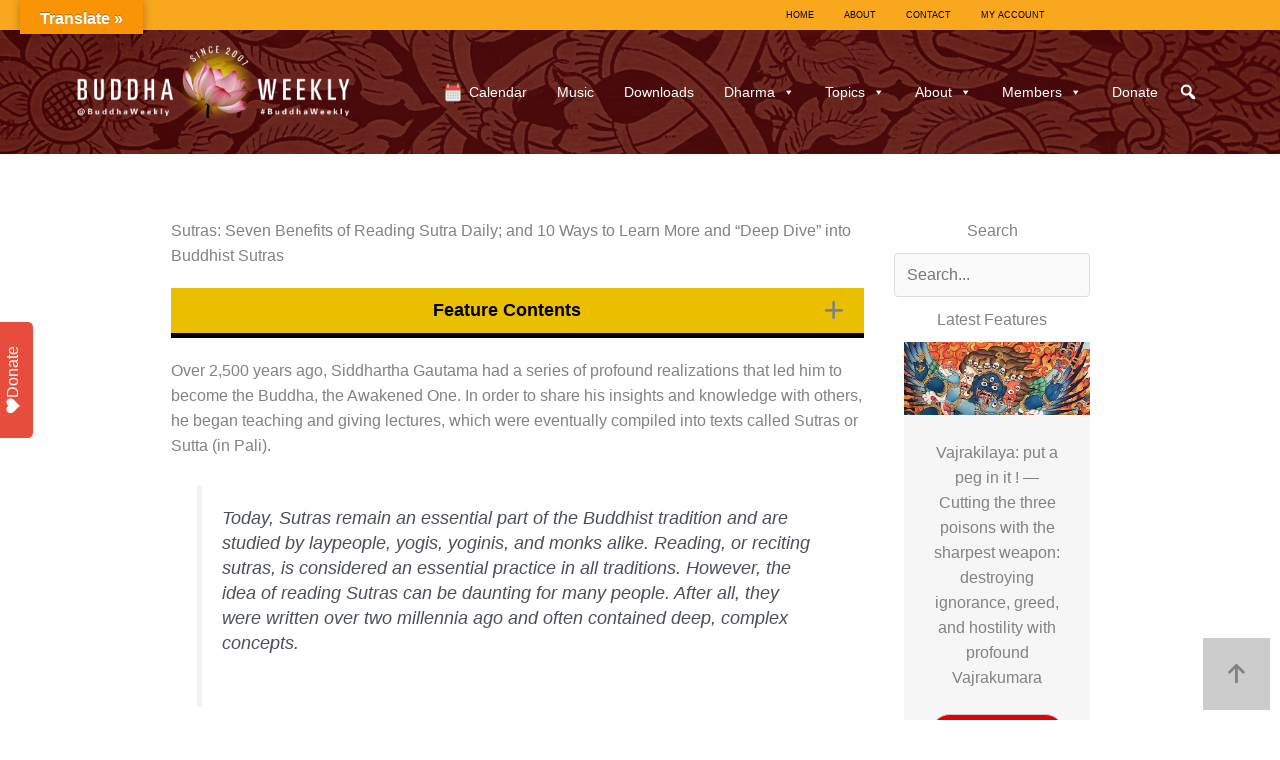

--- FILE ---
content_type: text/html; charset=utf-8
request_url: https://www.google.com/recaptcha/api2/anchor?ar=1&k=6Lf1KHQUAAAAAFNKEX1hdSWCS3mRMv4FlFaNslaD&co=aHR0cHM6Ly9idWRkaGF3ZWVrbHkuY29tOjQ0Mw..&hl=en&v=N67nZn4AqZkNcbeMu4prBgzg&size=normal&anchor-ms=20000&execute-ms=30000&cb=828ho4snq1hr
body_size: 49352
content:
<!DOCTYPE HTML><html dir="ltr" lang="en"><head><meta http-equiv="Content-Type" content="text/html; charset=UTF-8">
<meta http-equiv="X-UA-Compatible" content="IE=edge">
<title>reCAPTCHA</title>
<style type="text/css">
/* cyrillic-ext */
@font-face {
  font-family: 'Roboto';
  font-style: normal;
  font-weight: 400;
  font-stretch: 100%;
  src: url(//fonts.gstatic.com/s/roboto/v48/KFO7CnqEu92Fr1ME7kSn66aGLdTylUAMa3GUBHMdazTgWw.woff2) format('woff2');
  unicode-range: U+0460-052F, U+1C80-1C8A, U+20B4, U+2DE0-2DFF, U+A640-A69F, U+FE2E-FE2F;
}
/* cyrillic */
@font-face {
  font-family: 'Roboto';
  font-style: normal;
  font-weight: 400;
  font-stretch: 100%;
  src: url(//fonts.gstatic.com/s/roboto/v48/KFO7CnqEu92Fr1ME7kSn66aGLdTylUAMa3iUBHMdazTgWw.woff2) format('woff2');
  unicode-range: U+0301, U+0400-045F, U+0490-0491, U+04B0-04B1, U+2116;
}
/* greek-ext */
@font-face {
  font-family: 'Roboto';
  font-style: normal;
  font-weight: 400;
  font-stretch: 100%;
  src: url(//fonts.gstatic.com/s/roboto/v48/KFO7CnqEu92Fr1ME7kSn66aGLdTylUAMa3CUBHMdazTgWw.woff2) format('woff2');
  unicode-range: U+1F00-1FFF;
}
/* greek */
@font-face {
  font-family: 'Roboto';
  font-style: normal;
  font-weight: 400;
  font-stretch: 100%;
  src: url(//fonts.gstatic.com/s/roboto/v48/KFO7CnqEu92Fr1ME7kSn66aGLdTylUAMa3-UBHMdazTgWw.woff2) format('woff2');
  unicode-range: U+0370-0377, U+037A-037F, U+0384-038A, U+038C, U+038E-03A1, U+03A3-03FF;
}
/* math */
@font-face {
  font-family: 'Roboto';
  font-style: normal;
  font-weight: 400;
  font-stretch: 100%;
  src: url(//fonts.gstatic.com/s/roboto/v48/KFO7CnqEu92Fr1ME7kSn66aGLdTylUAMawCUBHMdazTgWw.woff2) format('woff2');
  unicode-range: U+0302-0303, U+0305, U+0307-0308, U+0310, U+0312, U+0315, U+031A, U+0326-0327, U+032C, U+032F-0330, U+0332-0333, U+0338, U+033A, U+0346, U+034D, U+0391-03A1, U+03A3-03A9, U+03B1-03C9, U+03D1, U+03D5-03D6, U+03F0-03F1, U+03F4-03F5, U+2016-2017, U+2034-2038, U+203C, U+2040, U+2043, U+2047, U+2050, U+2057, U+205F, U+2070-2071, U+2074-208E, U+2090-209C, U+20D0-20DC, U+20E1, U+20E5-20EF, U+2100-2112, U+2114-2115, U+2117-2121, U+2123-214F, U+2190, U+2192, U+2194-21AE, U+21B0-21E5, U+21F1-21F2, U+21F4-2211, U+2213-2214, U+2216-22FF, U+2308-230B, U+2310, U+2319, U+231C-2321, U+2336-237A, U+237C, U+2395, U+239B-23B7, U+23D0, U+23DC-23E1, U+2474-2475, U+25AF, U+25B3, U+25B7, U+25BD, U+25C1, U+25CA, U+25CC, U+25FB, U+266D-266F, U+27C0-27FF, U+2900-2AFF, U+2B0E-2B11, U+2B30-2B4C, U+2BFE, U+3030, U+FF5B, U+FF5D, U+1D400-1D7FF, U+1EE00-1EEFF;
}
/* symbols */
@font-face {
  font-family: 'Roboto';
  font-style: normal;
  font-weight: 400;
  font-stretch: 100%;
  src: url(//fonts.gstatic.com/s/roboto/v48/KFO7CnqEu92Fr1ME7kSn66aGLdTylUAMaxKUBHMdazTgWw.woff2) format('woff2');
  unicode-range: U+0001-000C, U+000E-001F, U+007F-009F, U+20DD-20E0, U+20E2-20E4, U+2150-218F, U+2190, U+2192, U+2194-2199, U+21AF, U+21E6-21F0, U+21F3, U+2218-2219, U+2299, U+22C4-22C6, U+2300-243F, U+2440-244A, U+2460-24FF, U+25A0-27BF, U+2800-28FF, U+2921-2922, U+2981, U+29BF, U+29EB, U+2B00-2BFF, U+4DC0-4DFF, U+FFF9-FFFB, U+10140-1018E, U+10190-1019C, U+101A0, U+101D0-101FD, U+102E0-102FB, U+10E60-10E7E, U+1D2C0-1D2D3, U+1D2E0-1D37F, U+1F000-1F0FF, U+1F100-1F1AD, U+1F1E6-1F1FF, U+1F30D-1F30F, U+1F315, U+1F31C, U+1F31E, U+1F320-1F32C, U+1F336, U+1F378, U+1F37D, U+1F382, U+1F393-1F39F, U+1F3A7-1F3A8, U+1F3AC-1F3AF, U+1F3C2, U+1F3C4-1F3C6, U+1F3CA-1F3CE, U+1F3D4-1F3E0, U+1F3ED, U+1F3F1-1F3F3, U+1F3F5-1F3F7, U+1F408, U+1F415, U+1F41F, U+1F426, U+1F43F, U+1F441-1F442, U+1F444, U+1F446-1F449, U+1F44C-1F44E, U+1F453, U+1F46A, U+1F47D, U+1F4A3, U+1F4B0, U+1F4B3, U+1F4B9, U+1F4BB, U+1F4BF, U+1F4C8-1F4CB, U+1F4D6, U+1F4DA, U+1F4DF, U+1F4E3-1F4E6, U+1F4EA-1F4ED, U+1F4F7, U+1F4F9-1F4FB, U+1F4FD-1F4FE, U+1F503, U+1F507-1F50B, U+1F50D, U+1F512-1F513, U+1F53E-1F54A, U+1F54F-1F5FA, U+1F610, U+1F650-1F67F, U+1F687, U+1F68D, U+1F691, U+1F694, U+1F698, U+1F6AD, U+1F6B2, U+1F6B9-1F6BA, U+1F6BC, U+1F6C6-1F6CF, U+1F6D3-1F6D7, U+1F6E0-1F6EA, U+1F6F0-1F6F3, U+1F6F7-1F6FC, U+1F700-1F7FF, U+1F800-1F80B, U+1F810-1F847, U+1F850-1F859, U+1F860-1F887, U+1F890-1F8AD, U+1F8B0-1F8BB, U+1F8C0-1F8C1, U+1F900-1F90B, U+1F93B, U+1F946, U+1F984, U+1F996, U+1F9E9, U+1FA00-1FA6F, U+1FA70-1FA7C, U+1FA80-1FA89, U+1FA8F-1FAC6, U+1FACE-1FADC, U+1FADF-1FAE9, U+1FAF0-1FAF8, U+1FB00-1FBFF;
}
/* vietnamese */
@font-face {
  font-family: 'Roboto';
  font-style: normal;
  font-weight: 400;
  font-stretch: 100%;
  src: url(//fonts.gstatic.com/s/roboto/v48/KFO7CnqEu92Fr1ME7kSn66aGLdTylUAMa3OUBHMdazTgWw.woff2) format('woff2');
  unicode-range: U+0102-0103, U+0110-0111, U+0128-0129, U+0168-0169, U+01A0-01A1, U+01AF-01B0, U+0300-0301, U+0303-0304, U+0308-0309, U+0323, U+0329, U+1EA0-1EF9, U+20AB;
}
/* latin-ext */
@font-face {
  font-family: 'Roboto';
  font-style: normal;
  font-weight: 400;
  font-stretch: 100%;
  src: url(//fonts.gstatic.com/s/roboto/v48/KFO7CnqEu92Fr1ME7kSn66aGLdTylUAMa3KUBHMdazTgWw.woff2) format('woff2');
  unicode-range: U+0100-02BA, U+02BD-02C5, U+02C7-02CC, U+02CE-02D7, U+02DD-02FF, U+0304, U+0308, U+0329, U+1D00-1DBF, U+1E00-1E9F, U+1EF2-1EFF, U+2020, U+20A0-20AB, U+20AD-20C0, U+2113, U+2C60-2C7F, U+A720-A7FF;
}
/* latin */
@font-face {
  font-family: 'Roboto';
  font-style: normal;
  font-weight: 400;
  font-stretch: 100%;
  src: url(//fonts.gstatic.com/s/roboto/v48/KFO7CnqEu92Fr1ME7kSn66aGLdTylUAMa3yUBHMdazQ.woff2) format('woff2');
  unicode-range: U+0000-00FF, U+0131, U+0152-0153, U+02BB-02BC, U+02C6, U+02DA, U+02DC, U+0304, U+0308, U+0329, U+2000-206F, U+20AC, U+2122, U+2191, U+2193, U+2212, U+2215, U+FEFF, U+FFFD;
}
/* cyrillic-ext */
@font-face {
  font-family: 'Roboto';
  font-style: normal;
  font-weight: 500;
  font-stretch: 100%;
  src: url(//fonts.gstatic.com/s/roboto/v48/KFO7CnqEu92Fr1ME7kSn66aGLdTylUAMa3GUBHMdazTgWw.woff2) format('woff2');
  unicode-range: U+0460-052F, U+1C80-1C8A, U+20B4, U+2DE0-2DFF, U+A640-A69F, U+FE2E-FE2F;
}
/* cyrillic */
@font-face {
  font-family: 'Roboto';
  font-style: normal;
  font-weight: 500;
  font-stretch: 100%;
  src: url(//fonts.gstatic.com/s/roboto/v48/KFO7CnqEu92Fr1ME7kSn66aGLdTylUAMa3iUBHMdazTgWw.woff2) format('woff2');
  unicode-range: U+0301, U+0400-045F, U+0490-0491, U+04B0-04B1, U+2116;
}
/* greek-ext */
@font-face {
  font-family: 'Roboto';
  font-style: normal;
  font-weight: 500;
  font-stretch: 100%;
  src: url(//fonts.gstatic.com/s/roboto/v48/KFO7CnqEu92Fr1ME7kSn66aGLdTylUAMa3CUBHMdazTgWw.woff2) format('woff2');
  unicode-range: U+1F00-1FFF;
}
/* greek */
@font-face {
  font-family: 'Roboto';
  font-style: normal;
  font-weight: 500;
  font-stretch: 100%;
  src: url(//fonts.gstatic.com/s/roboto/v48/KFO7CnqEu92Fr1ME7kSn66aGLdTylUAMa3-UBHMdazTgWw.woff2) format('woff2');
  unicode-range: U+0370-0377, U+037A-037F, U+0384-038A, U+038C, U+038E-03A1, U+03A3-03FF;
}
/* math */
@font-face {
  font-family: 'Roboto';
  font-style: normal;
  font-weight: 500;
  font-stretch: 100%;
  src: url(//fonts.gstatic.com/s/roboto/v48/KFO7CnqEu92Fr1ME7kSn66aGLdTylUAMawCUBHMdazTgWw.woff2) format('woff2');
  unicode-range: U+0302-0303, U+0305, U+0307-0308, U+0310, U+0312, U+0315, U+031A, U+0326-0327, U+032C, U+032F-0330, U+0332-0333, U+0338, U+033A, U+0346, U+034D, U+0391-03A1, U+03A3-03A9, U+03B1-03C9, U+03D1, U+03D5-03D6, U+03F0-03F1, U+03F4-03F5, U+2016-2017, U+2034-2038, U+203C, U+2040, U+2043, U+2047, U+2050, U+2057, U+205F, U+2070-2071, U+2074-208E, U+2090-209C, U+20D0-20DC, U+20E1, U+20E5-20EF, U+2100-2112, U+2114-2115, U+2117-2121, U+2123-214F, U+2190, U+2192, U+2194-21AE, U+21B0-21E5, U+21F1-21F2, U+21F4-2211, U+2213-2214, U+2216-22FF, U+2308-230B, U+2310, U+2319, U+231C-2321, U+2336-237A, U+237C, U+2395, U+239B-23B7, U+23D0, U+23DC-23E1, U+2474-2475, U+25AF, U+25B3, U+25B7, U+25BD, U+25C1, U+25CA, U+25CC, U+25FB, U+266D-266F, U+27C0-27FF, U+2900-2AFF, U+2B0E-2B11, U+2B30-2B4C, U+2BFE, U+3030, U+FF5B, U+FF5D, U+1D400-1D7FF, U+1EE00-1EEFF;
}
/* symbols */
@font-face {
  font-family: 'Roboto';
  font-style: normal;
  font-weight: 500;
  font-stretch: 100%;
  src: url(//fonts.gstatic.com/s/roboto/v48/KFO7CnqEu92Fr1ME7kSn66aGLdTylUAMaxKUBHMdazTgWw.woff2) format('woff2');
  unicode-range: U+0001-000C, U+000E-001F, U+007F-009F, U+20DD-20E0, U+20E2-20E4, U+2150-218F, U+2190, U+2192, U+2194-2199, U+21AF, U+21E6-21F0, U+21F3, U+2218-2219, U+2299, U+22C4-22C6, U+2300-243F, U+2440-244A, U+2460-24FF, U+25A0-27BF, U+2800-28FF, U+2921-2922, U+2981, U+29BF, U+29EB, U+2B00-2BFF, U+4DC0-4DFF, U+FFF9-FFFB, U+10140-1018E, U+10190-1019C, U+101A0, U+101D0-101FD, U+102E0-102FB, U+10E60-10E7E, U+1D2C0-1D2D3, U+1D2E0-1D37F, U+1F000-1F0FF, U+1F100-1F1AD, U+1F1E6-1F1FF, U+1F30D-1F30F, U+1F315, U+1F31C, U+1F31E, U+1F320-1F32C, U+1F336, U+1F378, U+1F37D, U+1F382, U+1F393-1F39F, U+1F3A7-1F3A8, U+1F3AC-1F3AF, U+1F3C2, U+1F3C4-1F3C6, U+1F3CA-1F3CE, U+1F3D4-1F3E0, U+1F3ED, U+1F3F1-1F3F3, U+1F3F5-1F3F7, U+1F408, U+1F415, U+1F41F, U+1F426, U+1F43F, U+1F441-1F442, U+1F444, U+1F446-1F449, U+1F44C-1F44E, U+1F453, U+1F46A, U+1F47D, U+1F4A3, U+1F4B0, U+1F4B3, U+1F4B9, U+1F4BB, U+1F4BF, U+1F4C8-1F4CB, U+1F4D6, U+1F4DA, U+1F4DF, U+1F4E3-1F4E6, U+1F4EA-1F4ED, U+1F4F7, U+1F4F9-1F4FB, U+1F4FD-1F4FE, U+1F503, U+1F507-1F50B, U+1F50D, U+1F512-1F513, U+1F53E-1F54A, U+1F54F-1F5FA, U+1F610, U+1F650-1F67F, U+1F687, U+1F68D, U+1F691, U+1F694, U+1F698, U+1F6AD, U+1F6B2, U+1F6B9-1F6BA, U+1F6BC, U+1F6C6-1F6CF, U+1F6D3-1F6D7, U+1F6E0-1F6EA, U+1F6F0-1F6F3, U+1F6F7-1F6FC, U+1F700-1F7FF, U+1F800-1F80B, U+1F810-1F847, U+1F850-1F859, U+1F860-1F887, U+1F890-1F8AD, U+1F8B0-1F8BB, U+1F8C0-1F8C1, U+1F900-1F90B, U+1F93B, U+1F946, U+1F984, U+1F996, U+1F9E9, U+1FA00-1FA6F, U+1FA70-1FA7C, U+1FA80-1FA89, U+1FA8F-1FAC6, U+1FACE-1FADC, U+1FADF-1FAE9, U+1FAF0-1FAF8, U+1FB00-1FBFF;
}
/* vietnamese */
@font-face {
  font-family: 'Roboto';
  font-style: normal;
  font-weight: 500;
  font-stretch: 100%;
  src: url(//fonts.gstatic.com/s/roboto/v48/KFO7CnqEu92Fr1ME7kSn66aGLdTylUAMa3OUBHMdazTgWw.woff2) format('woff2');
  unicode-range: U+0102-0103, U+0110-0111, U+0128-0129, U+0168-0169, U+01A0-01A1, U+01AF-01B0, U+0300-0301, U+0303-0304, U+0308-0309, U+0323, U+0329, U+1EA0-1EF9, U+20AB;
}
/* latin-ext */
@font-face {
  font-family: 'Roboto';
  font-style: normal;
  font-weight: 500;
  font-stretch: 100%;
  src: url(//fonts.gstatic.com/s/roboto/v48/KFO7CnqEu92Fr1ME7kSn66aGLdTylUAMa3KUBHMdazTgWw.woff2) format('woff2');
  unicode-range: U+0100-02BA, U+02BD-02C5, U+02C7-02CC, U+02CE-02D7, U+02DD-02FF, U+0304, U+0308, U+0329, U+1D00-1DBF, U+1E00-1E9F, U+1EF2-1EFF, U+2020, U+20A0-20AB, U+20AD-20C0, U+2113, U+2C60-2C7F, U+A720-A7FF;
}
/* latin */
@font-face {
  font-family: 'Roboto';
  font-style: normal;
  font-weight: 500;
  font-stretch: 100%;
  src: url(//fonts.gstatic.com/s/roboto/v48/KFO7CnqEu92Fr1ME7kSn66aGLdTylUAMa3yUBHMdazQ.woff2) format('woff2');
  unicode-range: U+0000-00FF, U+0131, U+0152-0153, U+02BB-02BC, U+02C6, U+02DA, U+02DC, U+0304, U+0308, U+0329, U+2000-206F, U+20AC, U+2122, U+2191, U+2193, U+2212, U+2215, U+FEFF, U+FFFD;
}
/* cyrillic-ext */
@font-face {
  font-family: 'Roboto';
  font-style: normal;
  font-weight: 900;
  font-stretch: 100%;
  src: url(//fonts.gstatic.com/s/roboto/v48/KFO7CnqEu92Fr1ME7kSn66aGLdTylUAMa3GUBHMdazTgWw.woff2) format('woff2');
  unicode-range: U+0460-052F, U+1C80-1C8A, U+20B4, U+2DE0-2DFF, U+A640-A69F, U+FE2E-FE2F;
}
/* cyrillic */
@font-face {
  font-family: 'Roboto';
  font-style: normal;
  font-weight: 900;
  font-stretch: 100%;
  src: url(//fonts.gstatic.com/s/roboto/v48/KFO7CnqEu92Fr1ME7kSn66aGLdTylUAMa3iUBHMdazTgWw.woff2) format('woff2');
  unicode-range: U+0301, U+0400-045F, U+0490-0491, U+04B0-04B1, U+2116;
}
/* greek-ext */
@font-face {
  font-family: 'Roboto';
  font-style: normal;
  font-weight: 900;
  font-stretch: 100%;
  src: url(//fonts.gstatic.com/s/roboto/v48/KFO7CnqEu92Fr1ME7kSn66aGLdTylUAMa3CUBHMdazTgWw.woff2) format('woff2');
  unicode-range: U+1F00-1FFF;
}
/* greek */
@font-face {
  font-family: 'Roboto';
  font-style: normal;
  font-weight: 900;
  font-stretch: 100%;
  src: url(//fonts.gstatic.com/s/roboto/v48/KFO7CnqEu92Fr1ME7kSn66aGLdTylUAMa3-UBHMdazTgWw.woff2) format('woff2');
  unicode-range: U+0370-0377, U+037A-037F, U+0384-038A, U+038C, U+038E-03A1, U+03A3-03FF;
}
/* math */
@font-face {
  font-family: 'Roboto';
  font-style: normal;
  font-weight: 900;
  font-stretch: 100%;
  src: url(//fonts.gstatic.com/s/roboto/v48/KFO7CnqEu92Fr1ME7kSn66aGLdTylUAMawCUBHMdazTgWw.woff2) format('woff2');
  unicode-range: U+0302-0303, U+0305, U+0307-0308, U+0310, U+0312, U+0315, U+031A, U+0326-0327, U+032C, U+032F-0330, U+0332-0333, U+0338, U+033A, U+0346, U+034D, U+0391-03A1, U+03A3-03A9, U+03B1-03C9, U+03D1, U+03D5-03D6, U+03F0-03F1, U+03F4-03F5, U+2016-2017, U+2034-2038, U+203C, U+2040, U+2043, U+2047, U+2050, U+2057, U+205F, U+2070-2071, U+2074-208E, U+2090-209C, U+20D0-20DC, U+20E1, U+20E5-20EF, U+2100-2112, U+2114-2115, U+2117-2121, U+2123-214F, U+2190, U+2192, U+2194-21AE, U+21B0-21E5, U+21F1-21F2, U+21F4-2211, U+2213-2214, U+2216-22FF, U+2308-230B, U+2310, U+2319, U+231C-2321, U+2336-237A, U+237C, U+2395, U+239B-23B7, U+23D0, U+23DC-23E1, U+2474-2475, U+25AF, U+25B3, U+25B7, U+25BD, U+25C1, U+25CA, U+25CC, U+25FB, U+266D-266F, U+27C0-27FF, U+2900-2AFF, U+2B0E-2B11, U+2B30-2B4C, U+2BFE, U+3030, U+FF5B, U+FF5D, U+1D400-1D7FF, U+1EE00-1EEFF;
}
/* symbols */
@font-face {
  font-family: 'Roboto';
  font-style: normal;
  font-weight: 900;
  font-stretch: 100%;
  src: url(//fonts.gstatic.com/s/roboto/v48/KFO7CnqEu92Fr1ME7kSn66aGLdTylUAMaxKUBHMdazTgWw.woff2) format('woff2');
  unicode-range: U+0001-000C, U+000E-001F, U+007F-009F, U+20DD-20E0, U+20E2-20E4, U+2150-218F, U+2190, U+2192, U+2194-2199, U+21AF, U+21E6-21F0, U+21F3, U+2218-2219, U+2299, U+22C4-22C6, U+2300-243F, U+2440-244A, U+2460-24FF, U+25A0-27BF, U+2800-28FF, U+2921-2922, U+2981, U+29BF, U+29EB, U+2B00-2BFF, U+4DC0-4DFF, U+FFF9-FFFB, U+10140-1018E, U+10190-1019C, U+101A0, U+101D0-101FD, U+102E0-102FB, U+10E60-10E7E, U+1D2C0-1D2D3, U+1D2E0-1D37F, U+1F000-1F0FF, U+1F100-1F1AD, U+1F1E6-1F1FF, U+1F30D-1F30F, U+1F315, U+1F31C, U+1F31E, U+1F320-1F32C, U+1F336, U+1F378, U+1F37D, U+1F382, U+1F393-1F39F, U+1F3A7-1F3A8, U+1F3AC-1F3AF, U+1F3C2, U+1F3C4-1F3C6, U+1F3CA-1F3CE, U+1F3D4-1F3E0, U+1F3ED, U+1F3F1-1F3F3, U+1F3F5-1F3F7, U+1F408, U+1F415, U+1F41F, U+1F426, U+1F43F, U+1F441-1F442, U+1F444, U+1F446-1F449, U+1F44C-1F44E, U+1F453, U+1F46A, U+1F47D, U+1F4A3, U+1F4B0, U+1F4B3, U+1F4B9, U+1F4BB, U+1F4BF, U+1F4C8-1F4CB, U+1F4D6, U+1F4DA, U+1F4DF, U+1F4E3-1F4E6, U+1F4EA-1F4ED, U+1F4F7, U+1F4F9-1F4FB, U+1F4FD-1F4FE, U+1F503, U+1F507-1F50B, U+1F50D, U+1F512-1F513, U+1F53E-1F54A, U+1F54F-1F5FA, U+1F610, U+1F650-1F67F, U+1F687, U+1F68D, U+1F691, U+1F694, U+1F698, U+1F6AD, U+1F6B2, U+1F6B9-1F6BA, U+1F6BC, U+1F6C6-1F6CF, U+1F6D3-1F6D7, U+1F6E0-1F6EA, U+1F6F0-1F6F3, U+1F6F7-1F6FC, U+1F700-1F7FF, U+1F800-1F80B, U+1F810-1F847, U+1F850-1F859, U+1F860-1F887, U+1F890-1F8AD, U+1F8B0-1F8BB, U+1F8C0-1F8C1, U+1F900-1F90B, U+1F93B, U+1F946, U+1F984, U+1F996, U+1F9E9, U+1FA00-1FA6F, U+1FA70-1FA7C, U+1FA80-1FA89, U+1FA8F-1FAC6, U+1FACE-1FADC, U+1FADF-1FAE9, U+1FAF0-1FAF8, U+1FB00-1FBFF;
}
/* vietnamese */
@font-face {
  font-family: 'Roboto';
  font-style: normal;
  font-weight: 900;
  font-stretch: 100%;
  src: url(//fonts.gstatic.com/s/roboto/v48/KFO7CnqEu92Fr1ME7kSn66aGLdTylUAMa3OUBHMdazTgWw.woff2) format('woff2');
  unicode-range: U+0102-0103, U+0110-0111, U+0128-0129, U+0168-0169, U+01A0-01A1, U+01AF-01B0, U+0300-0301, U+0303-0304, U+0308-0309, U+0323, U+0329, U+1EA0-1EF9, U+20AB;
}
/* latin-ext */
@font-face {
  font-family: 'Roboto';
  font-style: normal;
  font-weight: 900;
  font-stretch: 100%;
  src: url(//fonts.gstatic.com/s/roboto/v48/KFO7CnqEu92Fr1ME7kSn66aGLdTylUAMa3KUBHMdazTgWw.woff2) format('woff2');
  unicode-range: U+0100-02BA, U+02BD-02C5, U+02C7-02CC, U+02CE-02D7, U+02DD-02FF, U+0304, U+0308, U+0329, U+1D00-1DBF, U+1E00-1E9F, U+1EF2-1EFF, U+2020, U+20A0-20AB, U+20AD-20C0, U+2113, U+2C60-2C7F, U+A720-A7FF;
}
/* latin */
@font-face {
  font-family: 'Roboto';
  font-style: normal;
  font-weight: 900;
  font-stretch: 100%;
  src: url(//fonts.gstatic.com/s/roboto/v48/KFO7CnqEu92Fr1ME7kSn66aGLdTylUAMa3yUBHMdazQ.woff2) format('woff2');
  unicode-range: U+0000-00FF, U+0131, U+0152-0153, U+02BB-02BC, U+02C6, U+02DA, U+02DC, U+0304, U+0308, U+0329, U+2000-206F, U+20AC, U+2122, U+2191, U+2193, U+2212, U+2215, U+FEFF, U+FFFD;
}

</style>
<link rel="stylesheet" type="text/css" href="https://www.gstatic.com/recaptcha/releases/N67nZn4AqZkNcbeMu4prBgzg/styles__ltr.css">
<script nonce="C4BkAmm-WN-6jGbAhCiSJw" type="text/javascript">window['__recaptcha_api'] = 'https://www.google.com/recaptcha/api2/';</script>
<script type="text/javascript" src="https://www.gstatic.com/recaptcha/releases/N67nZn4AqZkNcbeMu4prBgzg/recaptcha__en.js" nonce="C4BkAmm-WN-6jGbAhCiSJw">
      
    </script></head>
<body><div id="rc-anchor-alert" class="rc-anchor-alert"></div>
<input type="hidden" id="recaptcha-token" value="[base64]">
<script type="text/javascript" nonce="C4BkAmm-WN-6jGbAhCiSJw">
      recaptcha.anchor.Main.init("[\x22ainput\x22,[\x22bgdata\x22,\x22\x22,\[base64]/[base64]/[base64]/[base64]/[base64]/UltsKytdPUU6KEU8MjA0OD9SW2wrK109RT4+NnwxOTI6KChFJjY0NTEyKT09NTUyOTYmJk0rMTxjLmxlbmd0aCYmKGMuY2hhckNvZGVBdChNKzEpJjY0NTEyKT09NTYzMjA/[base64]/[base64]/[base64]/[base64]/[base64]/[base64]/[base64]\x22,\[base64]\\u003d\x22,\x22d8ObwqA4w69Zw73CscOrw4rCg3BiVxvDp8ODXllCccKvw7c1M0XCisOPwp3ClgVFw6QyfUkQwowew7LCnMKOwq8OwrTCu8O3wrxfwrQiw6JKB1/DpBhzIBFww6Y/VEFgHMK7wprDkBB5V08nwqLDjcKRNw8THkYJwpbDn8Kdw6bCisOwwrAGw4HDtcOZwptqeMKYw5HDnMKLwrbCgG9Xw5jClMK6RcO/M8KSw5rDpcORU8OpbDw9RgrDoSEVw7IqworDuU3DqAzCncOKw5TDqC3DscOcei/Dqhtiwr4/O8OrNETDqG3CqmtHJcO2FDbClztww4DCti0Kw5HChCXDoVtTwrhBfhUnwoEUwptqWCDDkEV5dcO9w6sVwr/DrcK+HMOyQ8K1w5rDmsONZnBmw4bDt8K0w4NNw5rCs3PCjcOcw4lKwplWw4/DosOxw5kmQiLCpjgrwpAhw67DucOrwpcKNkRawpRhw4jDtxbCusOow5Y6wqxXwogYZcOtwp/CrFpgwoUjNEY5w5jDqWnCkRZ5w5kFw4rCiGTCvgbDlMOYw4pFJsO2w6jCqR8YAMOAw7Ixw7h1X8KZc8Kyw7dNcCMMwoE2woIMDhBiw5sxw5xLwrgNw6AVBio8WyFnw60fCBpkJsOzR0HDmVRoB19Nw45TfcKzb03DoHvDhnVoelnDgMKAwqBZVGjCmV/DlXHDgsOqOcO9W8OJwpJmCsK5T8KTw7IawqLDkgZCwqsdE8O8wrTDgcOSScO0ZcOnbzrCusKbSsOSw5dvw6p4J284XcKqwoPCrlzDqmzDsljDjMO2wppywrJ+wovCuWJ7LXRLw7ZwYijCoz4kUAnCuhfCsmRvBwAFC2vCpcO2AsOraMOrw4nCmCDDicK/DsOaw613UcOlTmnCvMK+NW1LLcOLP1nDuMO2USzCl8K1w4jDm8OjD8KFIsKbdFVcBDjDpMKrJhPCscKPw7/CisORXz7Crzw/FcKDDlLCp8O5w50+McKfw5ViE8KPPsKiw6jDtMKFwr7CssOxw6NGcMKIwqMsNSQswqDCtMOXDShdeitTwpUPwp1WYcKGX8K4w49zE8KKwrM9w5t7wpbCskcWw6Vow7s/IXokwobCsERBYMOhw7Jyw64Lw7VeU8OHw5jDksKFw4A8W8ORM0PDtQPDs8ORwovDgk/CqETDs8KTw6TCmxHDui/DrQXDssKLwrjClcOdAsKFw4M/[base64]/Dk2zChwjCisKaw7Aiwqgdw5NeeGR4Yx3CnnEDwoEKw6p2w5/DtwXDkx7Dg8OoVlp6w63DksOiw4zCqD7Cn8KkfsOZw5tpwpM7AhB0VMOvw4fDs8OIwq7DnsKBOcOfQT3CtCFzwqLCqsOUH8KAwqpCw5dyB8OLw7FSYyDCu8OawpdtdcKcOWfCpcO6ViJ9ZFgZRk3Cgk9UHGPDn8K/JEBFU8KbC8KWw47CvnLDvsOlw4Eiw7XCmD/CiMKpOkDCtMOPWMOKNFPDrE7DomJywo15w5J1wr3CsGnDvMK3R3zCnsOBJmHDmTXDnR4sw7vDgwEWwp42w5LCkGgAwrQKRsKFXcKEwq7DgzsPwqzCtMOWfMOOwqZFw4gOwrfDtQ4lBX/CgXLCrsKvw67CpU3DqjAsTRkJJMKawplawrXDk8Omwp7Dl2/[base64]/ChsKbSMObPEUDcngnw5bDtT3DoVtMeyvDl8OgYsK7w74Bw6FXEcKBwpDDqSzDsU12w7YnWsObfMKZw6bCt35vwotRewLDt8K+w5TDsGfDiMOFwo17w4kULH/[base64]/wojCnCLCksK9GsKiw5jCvEDCocKLw783woHDl2JhQA1Wa8KEwqlGw5HCisK9K8OzworCisOgw6TCqsOwdnkkBsOJDsK2WC4/IG7ChwZQwpw3VmLDrMKgU8OEaMKAwqUkw63CuhlHwobDkMOifsK/dwjDjMKcw6JjWT3DiMKOfEB4w7oUaMKcw6F5w4zDmFvCowHCrCHDrMOQP8K7woPDpg3DqsKvwp/ClHZBMMKwHsKPw7/DnEXDqcKtR8Kbw7vCgMOmOWFQw4/Ck1PDsEnDkkB9AMOjeX4uIsOvw6LDuMKEXXvDuzHDjBzDtsKlwr1PwoYlI8Ocw6zDusOow7Ekw553KMOjE25bwocsJUbDosOafMOOw53CnE44BBrDpDvDqcKIw7TDpcOTwonDkBA/w7jDoX3CkMKuw54Rwr/CsyMVU8KcFsKJwrrCucOHdiXCikVvw4/[base64]/[base64]/VkzDox1caWLCk8KRwozCtGDDgcKALCjDoMOKDyVcwpYRw7rCpsOPSkrDvcO4FjAAXsO7IA3DghDDu8OqDj/CmhgcNMK7wqzCrcKRcsKdw6HCtx1ywqQqwpVaEXXCkMOGdMKtwpxSJVE+MC04PcKDB3hQXDzDnBhUH0xSwonCtCTCn8KRw5fDkMOow7QCLh/[base64]/wonDpy7Ds8O4ZMKkw48MFjdzDBHDmBMFwqHDjMO4LhXDlMKZOi5SHcOCwqLDssKcw7bClQnCjsOONkjCp8Kjw5sOwoDCgQjCrcOfLMOiw7sZJWkDwr3CmBFDQDjDkyQVdgdUw4IWw7PDk8O/w6oTDhdlLRECwr7DnkzCgG8vKcK/ASjDv8ObRSbDjhfDpsK1UjpeJsKAw6DCmFcpw4/[base64]/w4F5wp4ZeE3Cv2DCs04ewpUawo7Dl8KQwqfCusO/fQcZwopESMKebwsXFzrDlWweVSBrwr4LfH93UGNEQ30VHS0swqgaNVbDsMOmVMOhwqrDqCLDl8OSJsOMbVxTwpbDuMK5TAQPwroVesKaw6/DnQrDtsKJMSTCpMKMw7DDgMOWw7MTwr7CjsOlaU4Swp/CsFDCgljCunsAFDI/d14twrjCksK2wpU2w5TDsMKxU1XCvsKIQkjDqEjDuGvCpihkw6I0w5/CkxR1w53CjB9TCnjCiQAtbRHDmB54w6DCmcKNMsO/wpHDscKdFMKwLsKtw55jw5FAwpLCnBjCjgYQw4zCsDdewrrCkzbDmcOOEcOdeFFMCMO5ChUtwq3CmcOew49zRsKcWEPCtB/Dli7DmsKzBgkWWcOlw4rCkC3CusOnwojDlWIQW2HCicKkw4jCicOKwrLCnj1+wq/DrMO3wpxtw7oYw4EMR3Ajw5zCkMKdBhjDpsOzWDDDqHLDgsO1MmNuwodYwrVBw4hGw5/DsC0yw7QyAcOxw5I0wp3CkylrRcOwwp7DqMOmAcOBKQwwX2sGNQzCt8OmZsOdIMOuw5sNVcOxIcObW8KfV8Knw5fCpAfDvwUvZDzDtMOFDSDCncODw6HCrsOjQiTDuMO/XxR8fQzCvEBkw7XCuMOxdcKCBsODw6LDrzPCrEVzw5zDjsKXCR/DpHwEVR/CkEMVETxNHSzCmGlKwpQ7wq88Xihwwq1MMMKSdcKoEsONw6HCs8Kfw7zCv0rChBErw5d2w7MBCBHCmF7Ch3QyNsOOw6s3HFvCrsOJQcKcGcKVB8KeNcO7w4vDrzfCt3vDkERANcKsbsOrJ8Oaw7ApLV1Gwqx/VjJVHMOGZTQLMcKJfGQ6w7HCg00sET93HcObwrY3TlnCgMOlD8OZwrbCrSoGdcKSw5E6dcOjMjN8wqFnShrDgMO+acOJwq7DrlLDojQ/w5EuI8K/woTDmE8bRcKewrtWU8Oiwqp0w5HCg8KOLy/[base64]/[base64]/w4NBG8KGfA8awq3CuMOTDsKHw7k+cw8BTsOaOG/[base64]/Dpzldwr5/wr10w4XCuybCtsKbQAsewpFHwqnDkcKCw7XCv8OMwpMtwrbDnMKzwpXDlMKFwrvDvBnCjn5XFg88wrfDrsOaw7IcVkETWAPDkSMGGMKQw5g9w7/DscKGw6rCu8Odw64Aw4EKD8O4wq0Lw4hcA8OtwpHChlrClMOcw5DDoMOSEMKQUsOWwpVJA8OGXcOIDVrCgcK6wrXDrTfCrcKjwqAWwqTCk8KSwoXCtER/wq3DgcOkN8OpRsOKFsOYHsObw4JZwobDm8OBw4/[base64]/[base64]/CsO8wofDk8OXZcOyTcKpw5bCpMKFwpjDqyxMw4LDicKSesKjBMKwc8KkfzzCkzDCscOEC8OEQSE5wqFJworCjXDDtlYXI8KWGGfCgU5dwrcyCGPDmifCrnXChUrDnsO5w5nDnMOCwqXCojLDs3DDp8ONwq5CBcK3w5kUw4jCtVIXwqNXBC7DoVTDnMOXwoorFX/ClyrDh8KDUEvDuFARI0UCwqwGDMKTw47CocOrasKLHjxDQAYjwr1zw7nCpMO+NVhzAcKXw6Qdw7dQa0MwKGjDm8K4TCsxehXDjsOywp3Dr1XCucOMQx5LNCLDsMO8CxLClMOew7XDuRjDgS8sfsKHwoxbw6/DvwYYw73Cmk9BJMOIwoZ/w6UawrBbCsOAZcObP8KyfMKQwqNZwp4tw64mZ8OXBsOrC8OJwp7CtcKtwprDnhpbw4HDtVoqI8O0VcKUS8KLVMK6MTouaMKUw4zCksK/wo/CrMOEek4SL8OSWXYMwpzDnsKOw7DCssKuN8KMDVprFy05dDhvT8OeXsKPwojCncKVwoQpw5fCtsOGw7Z1ecOJTcOIdcOKw4kkw4LDl8OuwpfDhsOZwpRfFU7CrlbCvMOTfX/CuMO/w7fDpT/DvWTDgcKmwo9XO8OpTsOVwoTCmWzDiTx8w4XDucKiTcOVw7TCrsObw7ZWFsOxw7LDnMKIMMOswrJRacKoVgnDlsKCw6/ChCEQw53DpMKIamPDn3zDocK7w71yw4gEb8KMw7QnasObQTnCvsOlIi3CuE7DryMSM8OhbEPCkEnCkwjCmE3ClnvCiVQoTcKXf8KBwoDDiMKywpzDjB3CmkzCok7CgMK4w4YEKi7DqiTCmR7Cq8KPA8OLw6dhwqMPcsKcIk0pwp4EfngJwo/CusO5WsOQLFHCuG3Ci8Oww7PDjApHwrHDi1jDiVIoHAfDqWg9fx3DhcO3D8OAw6Ytw5gHw6Q4YytUI2vCk8OMw77Cun0Cw6HCrzHDqRjDvsK/woVMKWsMUMK6w63DpMKidMOBw7tXwrgow4FYH8Kqw6lmw5kCwpxEPsORMg8qWsKiw6oUwqLCqcO6wrgvw5TDrDHDrjvCvsKXX2RhIMK6SsKkEhYJw6pkw5Bhwo89w6hywr/CtSvDn8O0JsKLw7JDw4rCvMKRTsKMw6HDtwF9VBfDhDDCn8KBCMKtFcOrGTdIwpAQw5fDiUY7wqDDoT5AS8O/M1HCt8OqdsOLZGZvHcO7w4BUw50Tw7PDhzLDjwR6w7hsZ0bCpsOAw4vDo8KAwq0ZSAgrw4lgw4/[base64]/CtHrDpMKuVcOwMcK4wpTCpsOiw4fClsKsw7LCncKVwoUZQQ8ZwofDiUbCrzx/aMKVIMKGwpTCjMONw4o8woTCuMK+w5kGaThNEwhYwpRlw7vDssO/ScKxGTDCs8KKwrjDkcOePsOdVcOEXsKKSsK+QC3DhgbCqSvDulHCkMO7EQ3DlnzDvsKPw6wQwrnDuQohwq/DocOVTcKDYRtvXlQ1w6hBT8KPwo3Dk2NHJ8KSw4MewrQSAlHCqlxYV1sYB3HCiHhIeBzCgizDu3RAw4HDn09Bw5TCl8KydWZtwpPCrsK0wptlwq14w5xUXMO5wq7CiDbDgH7CumUew7LDgUPClMKBwrITw7o5ZsKMw63Ct8ONwoUwwptDwoPCgxPCvhQRdS/Cj8KWwoPDhcOKasOfw6XDgyXDnMKrVsOfAGECwpbCm8OoEQw1dcKGAWsywpZ9wr8PwqFKZ8KlLg3Cn8KNw6dJeMO6dGpNw786w4TCuEJ0IMOnK0zDssKwLALDgsKTCiEOwrRSw4E2RcKbw47CosORDsORWQMlw5zCgMOXw7MTa8KRw5Qaw7fDlgxBWMOTSSTDq8O/[base64]/Cm8KsDmjDpHHCvivCt01PKGNhXXMBw6F+MMK9RsOjwoR5VWvCi8O1w7nDl1/CmMOMVwllFyrDu8OOwplNwqU/woTDs39CQcK7MMKDV27ClFoXwpfClMOSwpQpwrVmK8OUwpRlwo89w5s1b8KzwrXDiMKWHsKnG1zDlS9GwovDnULDv8KowrQyFsKywr3DgyE7QQbCtGs7FWjDuDhbw5HCr8KGw6lLSWhIKsO/w53Dj8KVccOrwpx1wqwvQ8OfwqEVfsK5CVYILG5awobCssOSwqzCqcOjMh0Nwp8tUsKbTRXCkUvCmcKXwo0QT2lnwo47w4kqH8ONNcK+w645Ti9HYTbDkcOnY8OPZ8K3O8O0w6Y2wp4IwofCscK+w74TZUbCiMKMw7c1EHXCocOqwqrClcO/[base64]/CqgnCs1bDmW8uVwFTwrPCvHUjMUTDthjDjMKAXi1+w6RRFRccUMKkQsO8EXLClVrDpMOdw4IgwrpaWxpaw5AlwqbCml7CtUc+TMOSA2Myw4JGXsKcbcO+w7XDrG5pw6pkw6/CvmLCg0fDk8OkOXnDl3nCl29Rw4YyRGvDqsKowokKNMO9w6XDiTLCkQ3Dnht6AMOPKcOwLsOPOzh0J01NwrgPwr/DpBEON8O5wpnDlcKEwoo7b8OID8Kpw6BMw604AsKhwoXDmEzDhQnCssO8SD/CsMKfMcKNwrTCgEAxNV7DiAXCksODw5F8EsOPbMKXw6wyw5pTdU3CiMO+PcOeHCpww4HDigppw4F8bEbCgi9/w6YgwpR7w5wAYTnChyDCpMO1w7bCo8O1w5PCtQLCo8OKwpQHw7dBw5Q1V8KXS8OrbcK7WCPCtsOPw7DCiy/CtsKjwqIIw6LCtTTDo8K7wr/DlcO8wp3CgsO4dsKtMsO5W0YxwpAuw5puLXfCtk7CoEfChMOlw5YqQsOpcUYewo49GcOoNjYow77Cm8K4w5vClsK+w40teMK6wqfDpR7Ck8O0XsOxbGvCscO3YjzCpsKBw6V5wrLClcOJw4IFHxbCqsKsHhINw5jCnyxDw5fDkx1+YnE9wpRqwrJKYcOXC2/CjHzDpcOgw5PCijlNwr7DocK8w4TCsMO/[base64]/CucK+w5/CuycAw4DDtsOBciDCpsOZw6vCrMOScxoXwpXCrQ0JY00gw7TDusO9wq3CmntRDVbDiSrDq8KZDcKtJHk7w4/DjcK5BMKywq1lwrBFw5TCilDCklAbIyrDmcKEd8KQw4Atw5nDiWXDgn81w4HCozrCmMOlIEAaBQ4ARk3DlDtawr3Dk0zDt8OnwqnDsh/DusOpRMKHwoHCn8KWNcOWMmHDlCQ3WcOsTFnCtsOzTcKCMsKpw4DCn8OLwpkPwofCkW/CsxpMVlNqSELDsGfDosOtWMOSw6nCpcKHwrzClsO0wpZxE3otOF4JS3sPQcO7wpDDlyHDh30GwpVdw5vDh8Kzw7Y7w63CkcKKKlNAw7hSMsK1QX/CpcO5PcKFIxl6w6nCny7DnMK4UU06G8KMwobClRkCwrbDp8O9wod4w4rCpUJZN8KpbsOlEnTDlsKCS1JBwq8zUsOQMW7DlHpUwr0RwowRwodaSCzClCvCq1vDqCXCim/Dh8KWUwp1dzA2wo7DmF0Zw4/CtsOiw7gTwqPDpMOMfUELw6NuwrxIX8KMI1nCq0PDqcK3f1FWOl/[base64]/DmcKJLMO2wrnCk8OVw60/[base64]/DuF7CucKiWsK0w5nDncKaw7DDpHJpwoQdwqPDs8ORNsKGwrbCjQgzFlB5Y8KfwphhGwEVwoBfScKVw5LCvsOqAQTDksOPe8K1U8KGO1QvwpfDtcKJdG/Ck8KgAEDCkMKSY8KWwoYASTnCiMKNwo3Di8ODSMK6wrorw7F4GVUpOlppw6zCjsOmeHEZMcOPw5bCqcOMwqFUwobDsgBuPsKxwoBALh/CgcKSw7vDgSrDowbDmMK2w7ZRRwZKw4UAw4jDmcKTw79gwr/CkQ0AwpTCu8OwKm90wpI2wrcDw753wrouLcOcw4BkXHcYG07CtxkxN2ILw4HCoXp+LmDDjwXDpMK6GcO7QUnCnllxLcKxwrzCrzJMw5nCvwfCi8OBA8KQCWcCecKKwoUbw6Y5ZcO3XsONACjDsMKAa2k2wq7Cr2xIOcO9w7zCgcKXw6zDqcKrw5J3w4UNw7p/w71zw6rClmJpw6hbGgTCvcOwWMOpw4ddw7TCqx1Gw78cw6zDlFXCrhjCo8Oaw4hRZMOiZcKJBgbDt8OIb8KGwqQ1w6vCtQowwoAJMETDsRF4w7FUPwdYFm7Cm8KKwo3Co8O2RSpUwrzCqVI/UsKtMxNZw4l/wojCnx/DoUPDt2fCisO3wpZWw6hQwrvDkcOqScOMSjXCs8K9wps4w4FMw6B5w45nw7EHw5ppw6ElE3xYw4InAkgTXCnCikk7w4LDj8KPw6zChMK+RcOaPMOpw5RPwoQ8e0HCoQM4BFw6wo7Dvisdw4PDmcKqw6oJWTl5w47Ct8K/b0fChcKfHMKELD/[base64]/wpfDoMO2w6AOw5DCmsOFV3HDnGEBwqDDv3VlXcKXwoAcwoLClybCnlpcLyATw4XCmsOlw4lvw6I9w7vDqcKeIQLDgsKWwrs9wp0JF8KBbRTClcOUwrfCtcKLwpbDoGMpw43DgRodw6QXXz/CusOvMCVRWDwzFsOGRMOlL2t9ZsKVw7nDvDV6wp4OJWPDr0Jdw6bColjDmsKZLBlgwq3CmGZwwqDCpAR2aHnDghLCnRvCtMONwqnDjsOXaSDDhB3ClcO/Ai9vw7jCgmlHwo0XYMKDGsONbBd8wrJjfcKUD2kVwpokwobDo8KWIMO5Wy3Cuw/Ci3PDlGvCm8Oqw5fDu8O9wp19AMO/DiBCTn0iMCfCkm/CqS/Cq1jDtTomW8K6EsKxwpHCh1nDjXnDk8OZajLDksKNCcOUwpLDosKcZ8OlV8KOw78CI2kzw5TDsz3Dq8Omw43CnT/[base64]/CqF56HsOzw4NKw5PCo8Klwq0ewpBKDnVIT8Kgwrcdwqw0eB/Cr3vDvcO1Ki/DhMO7wq3DoiLDmHNkXAFZG03ChHXDicKKdSpYwo7DtcKkcQ4iHMOgM1ESwoVAw5R/CMOqw5jCgiEswogiDWTDrD7Dl8Ogw5UXCsOgSMONwr5FXwrDssKhwpDDj8K3w4bCs8KqOxrCucKYX8KFw4QGPHNNPSzCrsKbw67CjMKrwpHDkilTLnkTaxPCnMORacKzTsOiw5zCjsOawqdtTMOEdsKAw7HCmcONwqjCnDUgOMKJDEo3PcKxw5ZGZcKdCMKCw5/CssOiTj51aVXDoMO3JcKLFlJvbFnDh8OsOTBPIkMWwpoow6s5HMKUwqpHw6PDvxpnbDzCgsKlw599wpoFJSodw4/[base64]/DpMKhdjpew5Q+w57DqH/Djy5ZJsOfw6PCkMORNmrDj8K8fWrDssOnFnvClsOHegrChkMwb8KrbsO+w4LDkMKswpbDqVzDkcKPw55ZYcOwwqFMwpXCrHzCmSnDi8K8GyjCmlnCjMOZHRHDt8OAw4HDuUNuLMKreBPClcKkf8O/QsK1w7k+wpdfwqfCscKDw5nCgsKIwpd/[base64]/CicOdDsOEwqzDgMO9w7jDiMOrIl0CLwzCtz1kAsObwrbDmBXDqnnDlCDCssKwwr4UGn7DkGPDjcKDXsOow6Upw4EKw7LCgMOFwqRjAyDCiScZaxk/w5TChsKhVcKKwpzCoSIKwpsnA2TDnsOCZcK5bcK0d8OQw4zCpl8IwrnCrsKqw61WwoTCuB7Di8KeRcOQw51fwrPCvSvCnVh1RwPCncKUw4BBT13Cs1jDhcK/YljDtSpKBjDDr3zDkMOOw5kJTTNGK8Oaw4fCuWdhwq3CkMO2w6cawqViw6IrwrAgEsK/[base64]/[base64]/dsOXwrfDjk/CiH9HQMOTXDZ1w43Dpz0Fwp0SZ8KzwoDCr8OqJcKZw6TCvkjCvUBFw6YvwrTDocOow7dGFsKfw4rDrcKsw45yDMOxUsOlBV/CuBnCjMOYw7h1YcOSLsKRw4UILcKgw7nDlUQ0wr7DtXzDsVoUSThRwpc4f8K+w5TDim/DvcO8wqLDkw4lJsOTXMK9FSzDmgLCtwIeXj7Dg35GLcO3ISfDiMOnwp1wOFbCiGTDqw7CtMOOGcKgGsKyw5vDl8Oiwod2P25Hw6zDqsKBHsKmHT4qw4Etw6DDlw4Ow5jCmcKSw73Ct8Oxw65OAl1pFsOAWMK3w4/CgsKKFxDDpcKOw4VdXcKrwr1gw5xnw7vCpMORFcKWJk5EbsOsQx/Ck8KQCkt/w6oxwoRvdcOXesOUOBBKw5Emw47Cq8KCXh3DksKdwoDDh0h7G8OPbzM/NMOOSRjCosO5JcOcaMKTdHbCvBfChsKGTWghcSp/woksTjB6w5XCpwzCpQzDlgfChTZPFMOGP3Ukw51pwr7DoMKxw7vDhcKwTmB0w4PDo2x0w60VYRFmCwvCuT/DiSLDrsOYw7Ihw5jDn8KAw5lQJUosasO9wqzCiWzDqE7ChcO2AcKYwqfCu3LCl8KvB8Kywp8fGBJ5WMOvw6tMdBLDtMOiFMKjw4LDp3EwXSXCtxUAwop/w5/DhyDChjw8wofDn8K5w4sawqjCrGkdB8OUdVk5woVSN8KDUwjCtcKJZA3Dm10Cwq9kSsKFKcO3w6NMRsKCXATDnE5wwrQKw65rXBYRD8KXNsODwpxLQcOZZsOHZUUywovDkh3DhcKKwpFINUQBbgkfw4vDuMONw6TCtsOBVWTDtU9uaMKVw5A/[base64]/wqvCj2zDgiMAMyHCiC1pw7rDqcO3DjkzExB+w7nCvcOYw7kJYsOee8OENHEUw5LDpcOzwrzCscKqHGrCuMK0wp9Fw7nCr0QrCcKEw7dnFDXDscOXMsO/PgjCizhaQWFGOsOeZ8KWw79bVMKJwr/CpyJZw5fCvsOdw7bDtsKQwp/ClsOWZ8OdesKkw4MtBsO2w51wRcOUw6/[base64]/Cq0Z7w5nDtMKCw67DqcKtwofDv8KNCTDDj8K/[base64]/D8OnwqsRw6NRFcOmbABSwqvCqcKCNsONwrNBXR/DmDDCmQTDpS0PWEzCmHjDj8KXdnI7wpJgw5HCpBhWGDRcQMKcB3rCrcOCRMKdwol5ccKxw4whw5nCj8OSw709wo82wpYBIsOHw70ucV3DrgIBwpFnw7/DmcOeFRVoVMO1CTXDvF/CnR9XBDQZwoVEwoTCgx7Dmy/[base64]/Wl8+wqjDqiYvWARQW8OEw6wQZcO3wpfCp23CnDdca8KTATfCvMKqwrbDtMK2w7rCullhJh0CQQ1BNMKAwq5XYnbDscKkI8KEPGfDlivDoiLCmcOFwq3Coi3DpsOEw6DCpsO+TcKUZsOUJUTClGE9SMK7w47DiMOzwqLDh8KDw7l8wqJyw5XDpsK/X8KMwqzCk1LDuMKcUnvDpsOXwo02OQbCkcKELcO6D8KGw57CusKgZwzCmFDCo8Khw5AlwpZww7RAYQEDDANUwrjCsQTDnzxLUSpiw6EBWAwJMcOjP311w44ISTwgwoYubcKFdMKDIwvDpnzCicKow5nDulbCn8OQMw90FmfCksOlw7PDosK8ZsOKIMOSw7fDs0XDp8K/L0jCqMK7HsOzwrjDvMOcQQHCuCHDllHDncOxV8OcacOXfsOKwocsFMOvwpHChMOxX3bCiS4iwqHDj3oJwrd3w5jDi8Kfw7UJD8OqwpzDmlPDg2fDm8KOH3N8f8Osw6HDtcKHJFJHw4rDksK+wphhbsObw6nDonVVw7zDnywFwrbDkGgnwrJUPcK3wrIjw7RoV8OhRl/[base64]/w7Y+f8OEwoHCjcKEw6x+wr3Cr8KTYMOGwozChcOyYlTDo8OXwo8Sw5AKw4h6PlpGwrMpE0sqYsKVbnXCqnAXA3Itw5rDmMOdUcOmWMOww4EYw4xqw4LCqMKgw6LCs8KXdBbDkGfCrjIXJU/Cs8KjwooRcB9swonCmgRXwoTCt8KPC8KFw7QJwosrwo9+wpdGwoPDg0nCvHDDozrDiD/CnBdfPsOFN8KtcXjDoDvDsisFIMOQwoXCtsK4w5o7NMO/QcOtwr/CssKoClTDtsKDwpgUwo5+w7LCmcOHS0bCp8KICMO8w4zCtcKfwoImwqQgIRPDmsOeVQzChBvCjRItSmRResOSw43ChFVvEHLDo8KeI8O/EsOpGBYeSnQzISnCrEXDj8Oww7DCkMKMwpNDw4jDmRbCnRLDogTCqcOSwprCt8OgwoRtwo48JhNpQmwOw6LDt0nDsTzCrnjDo8KFJCo/RQtSw5gJwol1D8Kxw7J/PUnDkMK4wpTDscK2NMKGNMKqwrbDiMKywpvDu2zCo8Orw47CicK7OzVrw4zCpMKqw7zDrBA3wqrDuMOEw6XDlSsVw6IcOcKmUT7CpMK+w54hYMOYI1rDu1BVPmRVRsKMwp5oPRXDlGTClntlOmg5eDzDvcKzw5/Cp07DlXt3XVxdwog8S0I/wpbDhMKHwqxGw61kw5nDlcK4w7d8w4sHwqbDkhXCqw3CucKIwq/DgSzCkGfDhcOYwp4owqRxwp5FasKUwpPDqzQzWMKpw6szQMOjNMOJaMKlNiFWLsK3JsOoRXUiYllHwp9qw6jDqDInNsK9FUFUwrQvYgfClifDo8OYwrgAwpXCnsKKwofDk1LDpmg7wr14YcO1wp9/w73DocKcJ8OUw4rDoDQmw50HLcKtw64kOXE/w67DqMKpEsOYw5dBTH/Cu8OKTcOow6XDvcOYwq9cEsOiwoXChcKPbsKRXQTCvMORwqrCnTzDkQ3CucKgwqfDpsO8WcODwovCusOQcyfCqULDvSfDpcKqwp1mwrHDqTIEw7x8wq10M8KDwo7CtifDqMKWGcKkCmFTOMKrRinChMOsTjNLIsOCHsK5wpAbw4zCszc4QMOgwqksNnbDhcKJw4/Dt8KgwpJ/w6jCuGI4WsK3w4lmcgXDscOAbsKzwqXDlMOBesOLV8KxwoRma3IbwrnDrDwIasKnworCniUGUMKjwqhkwqQTBj42wppxIBNJwqVnwqh9SxBDwovDvsO+wrEUwrpnIB7DpMOREE/DhsKDEsKCw4PCgz4SdcKYwoF5w5AawpdiwrUvClPCji3Dm8OtOsKYw68RdcKiwqXCjsOdwpAOwqMNfgcVwoPDsMOBBTlzSQzCicK6w506w4kqRHsCw7rCmcOcwozDs3TDnMOxwrQULMOeY3t8LRBbw4/Dry/CncOMWMOSwqQiw7NHw5FseHjCqkd8ZkJCZEnCuwfDu8OcwoYBwp3DjMOgQcKKw5Z1w5PCiGnDlxzCkzB+ci1/CcKlancnwqjDrGJWNcKXw6VgehvDkX9BwpUiw6prcAHCtgRxw4XCl8Kjw4EqDcK9wpwMSCHCkixBIQMBwqzCq8OlTDkJwo/Dr8KMwqjDvsOLAMKIw6XDvMKUw7Z/w6DCtcORw5oSwq7Ci8Orw5vDvA1cw7PCnB3Dg8KSEEDCqUbDqzbCj3tgMsK1MXvDkxV0w4lkwpx7wrXDk0hXwqBEwq/DosKjw4BEwp/DicOrChFeIMKvacOpM8KiwqLCp3rClynCnSE8w7PCjmLDmQk5TsKSw5jCk8O8w6TClcOzw4/CqsKXSMK3w7bDg1LDsmnCrMKNHcOwLsKkGSZTw5TDsjnDoMOSHsOAVsK/PnYJUsOmGcO2UA/[base64]/W3Z7w5PCnwtCccKdb8OqwoHDl8OgGcK4woDDrmjChMKbA00dKg4CVWnDuATDqsKDO8KoB8O0RjfDmkoTRiERCcOdw4kWw7PDgTkBGnZcFcORwo5cXXtqXjFEw7Fewo0xAl5YEsKEw65/woMeeFVjOlZxCDjCjcKIKEU9w6zDssKFEsOdA0rDv1rCtAw5FF/DusK5AcKLVMOlwovDq2zDshhiw73DvwbCv8KfwolnX8O2w48Rwr8dwrLCs8O9w4/[base64]/Ch3LDv8KJwrTCh8KzwpJ9fsO9wrPDkFsaDBzCrR0Qw4cawpogwpjCrFDDr8OYw5/Dn0BkwqbCq8OVOyPCmcOnwolbwrjCjDlxw4lLwqgZw65zw47CncOFFMOTw78HwrteCsKWLMObVAjCpl3DgsO9LcKnKsK6wrxiw7FjN8OBw6YBwr5Dw5A/GsKZw5nCgMOQYVArw7UYwojDkMO+HsKIw6TCtcKvw4Rew6XDiMOlw5zDicO9PjAywpN1w44kDj9Cw4J+ecOxOMOVw5kgw4wVw67Cg8Kowpp/[base64]/b8KQAsOlIsOlwok6bzzCkU3CkcKkfMO7Hh3DvG0FdxBVwpZzwrfDrMKmwr9OBcOTwrd1w5PCsSBwwqPDvgLDqMOLSCt/woUkJ01jwqvDkDjDj8KQOcOPZCwvccOswrPCgVrCpsKEXMKAwpzCulDDu2ssKsK0JWDCkMOwwrETwqjDgmzDhkxJw754dQnDvMKcH8Kgw5LDhCpMUSVgQ8KDeMK1NUvCvcOdBMKmw4pHBsKIwpNQRMKAwqwIVm/[base64]/DlsK+w4Iww6oCJcKmwqF0DsKQw6xHw7bDrsO3G8K1wo/DgMObGsKwDcKnCcOQFy/CuCTCiSELw53CvDEcKE/Cv8OuAsOSw5ZDwpobcsKlwo/DlsK5eS/CjAVZw73DnhnDnGcuwooew5rCv1QsR1o6w5PDu2tOw5jDuMO4w4RIwp9Cw5fDmcKYSit7IgfDh318W8OGAcOaagnCmsO/XAldw6fDk8KMw67Dg3LDs8K/Y2YKwrdLwpXCgUrDksO+woDCucKhwobCvcKuwr1qNsKxXSE4wrsAUWZcw7E5wrLDusO9w610KcKHSMOAUsKQLhTCkw3CjEATw6LCjcKwUwE1AUbDgxMWGW3CqMKeX2PDuCzDsVTCoCkmw7p4LzrCmcOSGsKIw4TCj8O2w7nCnUl8McKORGLDn8K/w7vDjB/[base64]/FWpFw4rCjsOLw4kvdT1xQkrCpT1lw77CrcOFc3zCjl1rUxDDnXjDkMKFeyxhKBLDuB11w5Y6wpjDmcOwwo/CqCfDgcODMcORw4LCuSI6wonDuXzDhHQYUgrCojI1w7AQIMO7wrgmw499wrR/w7s7w7FAMcKtw7hKw7nDtjl5PyDCisK+Y8OTIsKFw6wpPcO5QxTCpR8YwofCkg3Dn21Pwotsw4QlGQMcLRnDjB/CnsKKM8OBWB/DosKZw45rBjZQwqHCpcKOQQfDgxdiw63DusKYwpLCisK2R8KPTkZ5XhF0wpIbw6Fnw45twoDDsWLDuE/DpwZqw5nDllEkw519bFMDw4LCmi/DrsKIDjRjJkvDi17CtMKpMHfCssO/w5poKh8PwpcUVcKvIsKSwoxPw7AuSsOvTcKpwpRbw6/CoknCncO/wrEqVMK5w79Re1zCgnNAG8OeVcOaVcOZX8KzWmjDryHDmUfDhnrDnDfDnsOuw5RgwrBOwpHDmcKHw6fCqW5qw4wJL8KZwp/Dj8KawojChhlqNcOdQcKww5lpEAnDosKbwpFOJcOPD8OxDBbDusKPw487SWxMHBbDmQ/Cu8KyND/Cp0FcwpHDlzDDtw/[base64]/RSzCs14PwpTDjkHDoT10wr1xEcK8wozDtsKZwpTCgMOeGCHDmXkewrnDqMOxL8K2w5Ifw6jCnHPDqRrCnlbClHkYDMOwTljDtGlswonDm3YHw615w4EubE7DgsO6UcKGfcK+C8OkXMKEMcOXBRhsYsKifcOpU2txw7fDgC/CsmrCoBnCrlXCm0kiw7luHsOSU3Mjwp7DuDRXCVnCinNswqvDiEXDg8K1w6zCh2gJwprCmyFIwprDusOPw5/DjcKOODbCu8OsZ2FYwpcOw7JMwo7Dhh/Clx/DsWxTRsKkw4tRKcKMwrQeXFjDmcKSDwRlMcK/[base64]/Dj8OlKU3Dv07CiWfDksODQm/CqMKiPBTDgGnCp1lVI8OBwoXCsGjCv3I3BgTDgFjDqMKqwpESKG0KQcOhX8KXwo/ClsOTHQfCmSnDhcOrasOWwrLCi8OEZWbDkSPDmSdKw7/CjsOqJcKtZXBbIFDClcKrZ8OEM8K4JU/Cg8KvN8KbFDnDlwvDicOtQ8K4w7d/w5DCjMOXw5fCsTAUBCrDqnEuw67DqcO7d8Okwq/CsjfDpsKzworDrMO6AljCtMKVKmELwoovGiTClcOxw4/Dk8OKH3l3w4c1w7fDngIMw6kcKU/Cjyk6w5nDmlbCgRTDtcKoHWPDkcOsw7vDmMK9w4B1SXUqwrIgB8O3fsOSKkDCvMK1wqrCqMOhNcOnwos8HsOcwqLDuMK/w5pwVsKvX8KVDhDCvcOCwpcYwqVlwprDj3vCnMOvw63CgSzCosOxwpHDgcOCDMO7dAl/w5/[base64]/CpHLCqQLDoMKFw4wPwqjDmGXCssKLwpvCvgPDgsORR8O0w4EHfVLCqMKnYzouwrFFw6/CncK2w4/DgsOxLcKSwqFRfB7DncO9S8KGc8O6esObwofChCfCqMOHw7HDp3FdOGo6w50TFBHCp8KDN1tTCFdMw6Jzw5rCscOScQPCtcO3T0HDisO5w6XCvXfCksOvUsKfeMKawrlvwrF2w4rDuBPDoVDChcK4wqRuUmItNsKmwoPDg2/DqsKtHxHDsVAYwqPCk8O7wqUPwr3CmcOtwqDDvBLDjFY5UmLCvEEiDsOWf8Ocw7glTMKAV8OPEkA5w7jCg8OwfE3ClcK5wpYafE/DlMO/[base64]/[base64]/DgnoPwo/[base64]/SsK5M8KKI8O+CGZQwq3CnsOUYVUaYQ5MAn4BckrDsSAZDMO8D8OswrfDs8KyWjJVAMOLSCoAX8K1w6nCtRRSwokKJ1DCohQsannCmMKIw7nDpcO4ISzCuWVvOhjCgmPDrMKpI3TClRJmwqvCn8KxwpHDqxPDjGEWw6nCkMKlwplqw7fCrMOtX8O/U8Odw4jCn8KaDxgpU1vCv8KBeMOKwqwTe8KMH0zDusOnDMKJBy3Dp1DCtcONw6bDgEbCtsKMH8OUw7fCjQ0TBR/CqS8Mw47DucOaQMOuRcOKQsK8w5vCpCbDjcOAw6TCucK/[base64]/Dj2TDhxdiw7rCuWLDrsOPw5nDoS7DssOhMQ13wpwow5QLwpPDh8Oubi9Pw4AWwoxDLsK/W8OoAcOiX2BzbcK3N2nDtMO0X8OuUCZEwrfDpMOQw4DDscKARWckw7YoL0rDkGDCqsOmM8Kuw7TDkzvDtMOhw5BVw6Y/wrNOwotow6/CvQtjw6A1aDhywoPDqcKnw57CqMKhwpzDlsOaw54bX30hT8KQw7IXaUJMNxJgGkXDu8K9wpIwKsK3w7gNacK8f0bCkwLDl8K1wqLDpXpDw6PCmyVbHsKaw5vDqAIQA8OaJ2rDpMKcwq7DocK5NMKKc8Ovwr/DihzDuj4/RB3DiMOjK8KMwrjDuxDDlcK4wqtdw7DDpBHCkUvCu8KsQsO9w61rSsOEw7vCkcKKw4wHw7XDlzfCm10zcBVuN1dAPsOpdlfCpRjDhMO2w7nDj8K8w60Bw5TCkDU3wqhYwr/Cn8KWdi5kAcKvfsKDccOTwqDCisOLw5vCqlXDsCFDRcOsFMKwecKOM8OKwpzDg1UVw6vDkD9pw5Itw6ECwoLCgsOnwrPCnErDqFbDicOdLRrDohrCs8OXBW9hw5FEw5rDmMOSw5lBJTrCrcOdIU1/[base64]/CojoGw6DDqX9twqHCoSh3Ox3Do8KKw6c5wpJoOD7ClG9Hwo3CuGM/FzzDisOGw77DgTpOZcK3w78yw7fCoMK2wpHDksODOcKiwpgZP8O0TsKfZcODP28nwqHCgcK/CcK+fUZOD8O1EjjDqsO6w48Hcj/CiXnCvCrCnsODw7rDtT/CkAfCgcOxwo0aw5xewrk/wp3DvsKBwprCohp1wqxcMXfDiMO2wohvdSM0els6QnHDuMOXdhQlWB0VO8O3CMO+NcOkeQvCpMOADy7Di8OSPMOGw47Cpz1RA2Aawqp2GsKlwr7Cs244HMO9LzXDkcOJwqR7w7w4KMOpIhPDoxPCpQ8zw4UHw7vDp8Kfwo/CmSc8JnFYZcOhCsOMNMOtw5/Duyl4wq/CnMOCdDQhWMOtQMOawrrDksO2LUfDuMKYw55iw64FbR3Dh8KdSxDCplJuw4HCucKub8KHwq3CnkAFw4/DjMKdDMOILMOHwocqJH/Clj41bF9BwrnCsRIxC8Kyw7XCvB3DoMOEwrYbMR7CuE7DmMOyw400UUNMw5BjRFrDu0nDr8OaUj8VwqfDoBJ9YFwIblE8QiLDlj5nwoA+w4pBfsKYw5ArV8KBDcO+wrkhw5N0X1A7wr/DuEpdwpZxKcOiwoYnwqHDkw3CjT8oJMKtw5R6w6ESVsKPwrLDnhXDjQrDrsKXw6LDtiVATS5xwq7DmQIow7nCnErCnFXCkxABwohZJsOQw5Ixw4Bpw7w3QcKswpLCrMONw6MbbR3DmsOuEnAbP8OUCsO7BDrCtcKhOcKdVQt5TMONXD/CkcKFw7nDp8OwcTPDusOywpXCgcK7IxMjwpTCpU/DhzY/w55/[base64]/wrIdRyXDukzDmMKWCDrDg0nCrVDDtMKeFmgwTWw/wqYXwpYxwoogNi9mwrrCnMOzwqXChWI/wrljwpjDksOJwrcZw53DrsKMXX83w4UKSA0BwovDlXM9LcOzwqTCpnFIb0vCjXhnw4LCrxl2wqnCr8KpQDJ/bx7DimDClBEXYipZw5h2wocnEcOmw6/CgcKydXQAwoNNahrCjcOPwowQwrg8wqrCnmnDqMKeBhrCpRtESMKmTyPDhyU/R8Kpw5lEEHwidsKrw7sdZMK7ZsOTOFIBUVTCq8KmUMObcg7DscO2DGvCiCTDpGshw4zDlzoLQMOUw57DhnZQXSg6w6/Di8OSSxYwN8O6EMKmw4zCi23DusOpE8Ozw48dw6/CmcKAw4HDlQHDnXrDocOdwpnDv1TCvzHDtMKtw4M4wrh0wp5UST1xw7vDucKVw7A2wrzDscKjW8OnwrlyBsKew5AWPXLCmUt+w7tqwpU5w7BjwrTDucOSKF3DtjvCuR/DtmHDgcKOw5HCk8OsXMKLcMOMPEFQw4FDw4fCp1rDncOaAcO5w6ZQw67Dvz5hKxTDgSzDtgswwq/ChRs+GRDCoMOHDQlxw78KbMKpISjCtipHOsOZw6hSw4zDosK8aAzDjsKKwpJoLsOAUkvDnD0cwpgEw5VeCXMJwo/[base64]/CyDCkQbDtcOOw7Acwo5zwpLDvV/CtlUJwrLDqcK1wqxyUcK/ecOtQi7CuMODY0wPw6cVfkwDX0bCqMK1wrMUbVJaMsK1wqHCiBfDtsKzw79Zw7VjwqjCmsKqHhoFVcOjezHCjj/CgcObwrdraUzCqsOMFHTDpsKkwr0Xw4kuw5hCCFDCqsOuFcKSRsK0fE9Xw7DDgE1/CTfChld8DsKtCR4rwrTDscKCMW7CkMKVH8OewprCk8KCa8KgwpoYwrXCqMKOLcOywo3Ci8KVQsK9AmfCkz/CgRs+UMOjw7TDrcO8w45Xw50eCsKRw5h+I27DkR9mE8O6A8KTdQsWw4NDWsKxV8KXwoTDjsKTwolJNWDDtsOCw7/ChDHDm27Dv8O6EcOlwpLDrGjClmjDgVnCi3sxwrYVacOZw7LCt8Knw500wpzCoMOXYRVQwrxyd8O5UmdBw5gLw6fDpGlZclDCqxrChMKVw7xPfsOtwr8Gw5cqw73Dt8ObB2BfwqjClGwPc8KsGsKDMMO1woDCqFQAeMK3wq7CrcODF095w7/DtMOQwoZOVMOIw4vDrzgbd2PDqhXDrsOcw70Vw4zCg8KPwq7CgETDkFvDpivDgsOZw7R7w4IxB8KewpJ5YhsfSMKIOGNlDcK6wqxrwqrCqknDjyjCj0nDlcO2w47Cgkc\\u003d\x22],null,[\x22conf\x22,null,\x226Lf1KHQUAAAAAFNKEX1hdSWCS3mRMv4FlFaNslaD\x22,0,null,null,null,0,[21,125,63,73,95,87,41,43,42,83,102,105,109,121],[7059694,276],0,null,null,null,null,0,null,0,1,700,1,null,0,\[base64]/76lBhmnigkZhAoZnOKMAhmv8xEZ\x22,0,0,null,null,1,null,0,1,null,null,null,0],\x22https://buddhaweekly.com:443\x22,null,[1,1,1],null,null,null,0,3600,[\x22https://www.google.com/intl/en/policies/privacy/\x22,\x22https://www.google.com/intl/en/policies/terms/\x22],\x22VOkYE6rxPMWQyeBBd8UrIz1+HJjvqojH3uEb5iIPdM0\\u003d\x22,0,0,null,1,1770032289312,0,0,[148,191,242],null,[198,60,106],\x22RC-s2-Pwio5VkLqaA\x22,null,null,null,null,null,\x220dAFcWeA4ExZhcLSUYndIts5kMrz5eYY24KBY1spdXcs9tBXXzqDsFOBCiU0RRXUbMTFCOQcW755G8lZXZTwG2IA0PNoMgJhzbNQ\x22,1770115089419]");
    </script></body></html>

--- FILE ---
content_type: text/html; charset=utf-8
request_url: https://www.google.com/recaptcha/api2/anchor?ar=1&k=6LcZ6A8UAAAAADvZFFIxqXYIm0AhdT1aabCQqNy4&co=aHR0cHM6Ly9idWRkaGF3ZWVrbHkuY29tOjQ0Mw..&hl=en&v=N67nZn4AqZkNcbeMu4prBgzg&theme=light&size=normal&anchor-ms=20000&execute-ms=30000&cb=a1fciejigj56
body_size: 49230
content:
<!DOCTYPE HTML><html dir="ltr" lang="en"><head><meta http-equiv="Content-Type" content="text/html; charset=UTF-8">
<meta http-equiv="X-UA-Compatible" content="IE=edge">
<title>reCAPTCHA</title>
<style type="text/css">
/* cyrillic-ext */
@font-face {
  font-family: 'Roboto';
  font-style: normal;
  font-weight: 400;
  font-stretch: 100%;
  src: url(//fonts.gstatic.com/s/roboto/v48/KFO7CnqEu92Fr1ME7kSn66aGLdTylUAMa3GUBHMdazTgWw.woff2) format('woff2');
  unicode-range: U+0460-052F, U+1C80-1C8A, U+20B4, U+2DE0-2DFF, U+A640-A69F, U+FE2E-FE2F;
}
/* cyrillic */
@font-face {
  font-family: 'Roboto';
  font-style: normal;
  font-weight: 400;
  font-stretch: 100%;
  src: url(//fonts.gstatic.com/s/roboto/v48/KFO7CnqEu92Fr1ME7kSn66aGLdTylUAMa3iUBHMdazTgWw.woff2) format('woff2');
  unicode-range: U+0301, U+0400-045F, U+0490-0491, U+04B0-04B1, U+2116;
}
/* greek-ext */
@font-face {
  font-family: 'Roboto';
  font-style: normal;
  font-weight: 400;
  font-stretch: 100%;
  src: url(//fonts.gstatic.com/s/roboto/v48/KFO7CnqEu92Fr1ME7kSn66aGLdTylUAMa3CUBHMdazTgWw.woff2) format('woff2');
  unicode-range: U+1F00-1FFF;
}
/* greek */
@font-face {
  font-family: 'Roboto';
  font-style: normal;
  font-weight: 400;
  font-stretch: 100%;
  src: url(//fonts.gstatic.com/s/roboto/v48/KFO7CnqEu92Fr1ME7kSn66aGLdTylUAMa3-UBHMdazTgWw.woff2) format('woff2');
  unicode-range: U+0370-0377, U+037A-037F, U+0384-038A, U+038C, U+038E-03A1, U+03A3-03FF;
}
/* math */
@font-face {
  font-family: 'Roboto';
  font-style: normal;
  font-weight: 400;
  font-stretch: 100%;
  src: url(//fonts.gstatic.com/s/roboto/v48/KFO7CnqEu92Fr1ME7kSn66aGLdTylUAMawCUBHMdazTgWw.woff2) format('woff2');
  unicode-range: U+0302-0303, U+0305, U+0307-0308, U+0310, U+0312, U+0315, U+031A, U+0326-0327, U+032C, U+032F-0330, U+0332-0333, U+0338, U+033A, U+0346, U+034D, U+0391-03A1, U+03A3-03A9, U+03B1-03C9, U+03D1, U+03D5-03D6, U+03F0-03F1, U+03F4-03F5, U+2016-2017, U+2034-2038, U+203C, U+2040, U+2043, U+2047, U+2050, U+2057, U+205F, U+2070-2071, U+2074-208E, U+2090-209C, U+20D0-20DC, U+20E1, U+20E5-20EF, U+2100-2112, U+2114-2115, U+2117-2121, U+2123-214F, U+2190, U+2192, U+2194-21AE, U+21B0-21E5, U+21F1-21F2, U+21F4-2211, U+2213-2214, U+2216-22FF, U+2308-230B, U+2310, U+2319, U+231C-2321, U+2336-237A, U+237C, U+2395, U+239B-23B7, U+23D0, U+23DC-23E1, U+2474-2475, U+25AF, U+25B3, U+25B7, U+25BD, U+25C1, U+25CA, U+25CC, U+25FB, U+266D-266F, U+27C0-27FF, U+2900-2AFF, U+2B0E-2B11, U+2B30-2B4C, U+2BFE, U+3030, U+FF5B, U+FF5D, U+1D400-1D7FF, U+1EE00-1EEFF;
}
/* symbols */
@font-face {
  font-family: 'Roboto';
  font-style: normal;
  font-weight: 400;
  font-stretch: 100%;
  src: url(//fonts.gstatic.com/s/roboto/v48/KFO7CnqEu92Fr1ME7kSn66aGLdTylUAMaxKUBHMdazTgWw.woff2) format('woff2');
  unicode-range: U+0001-000C, U+000E-001F, U+007F-009F, U+20DD-20E0, U+20E2-20E4, U+2150-218F, U+2190, U+2192, U+2194-2199, U+21AF, U+21E6-21F0, U+21F3, U+2218-2219, U+2299, U+22C4-22C6, U+2300-243F, U+2440-244A, U+2460-24FF, U+25A0-27BF, U+2800-28FF, U+2921-2922, U+2981, U+29BF, U+29EB, U+2B00-2BFF, U+4DC0-4DFF, U+FFF9-FFFB, U+10140-1018E, U+10190-1019C, U+101A0, U+101D0-101FD, U+102E0-102FB, U+10E60-10E7E, U+1D2C0-1D2D3, U+1D2E0-1D37F, U+1F000-1F0FF, U+1F100-1F1AD, U+1F1E6-1F1FF, U+1F30D-1F30F, U+1F315, U+1F31C, U+1F31E, U+1F320-1F32C, U+1F336, U+1F378, U+1F37D, U+1F382, U+1F393-1F39F, U+1F3A7-1F3A8, U+1F3AC-1F3AF, U+1F3C2, U+1F3C4-1F3C6, U+1F3CA-1F3CE, U+1F3D4-1F3E0, U+1F3ED, U+1F3F1-1F3F3, U+1F3F5-1F3F7, U+1F408, U+1F415, U+1F41F, U+1F426, U+1F43F, U+1F441-1F442, U+1F444, U+1F446-1F449, U+1F44C-1F44E, U+1F453, U+1F46A, U+1F47D, U+1F4A3, U+1F4B0, U+1F4B3, U+1F4B9, U+1F4BB, U+1F4BF, U+1F4C8-1F4CB, U+1F4D6, U+1F4DA, U+1F4DF, U+1F4E3-1F4E6, U+1F4EA-1F4ED, U+1F4F7, U+1F4F9-1F4FB, U+1F4FD-1F4FE, U+1F503, U+1F507-1F50B, U+1F50D, U+1F512-1F513, U+1F53E-1F54A, U+1F54F-1F5FA, U+1F610, U+1F650-1F67F, U+1F687, U+1F68D, U+1F691, U+1F694, U+1F698, U+1F6AD, U+1F6B2, U+1F6B9-1F6BA, U+1F6BC, U+1F6C6-1F6CF, U+1F6D3-1F6D7, U+1F6E0-1F6EA, U+1F6F0-1F6F3, U+1F6F7-1F6FC, U+1F700-1F7FF, U+1F800-1F80B, U+1F810-1F847, U+1F850-1F859, U+1F860-1F887, U+1F890-1F8AD, U+1F8B0-1F8BB, U+1F8C0-1F8C1, U+1F900-1F90B, U+1F93B, U+1F946, U+1F984, U+1F996, U+1F9E9, U+1FA00-1FA6F, U+1FA70-1FA7C, U+1FA80-1FA89, U+1FA8F-1FAC6, U+1FACE-1FADC, U+1FADF-1FAE9, U+1FAF0-1FAF8, U+1FB00-1FBFF;
}
/* vietnamese */
@font-face {
  font-family: 'Roboto';
  font-style: normal;
  font-weight: 400;
  font-stretch: 100%;
  src: url(//fonts.gstatic.com/s/roboto/v48/KFO7CnqEu92Fr1ME7kSn66aGLdTylUAMa3OUBHMdazTgWw.woff2) format('woff2');
  unicode-range: U+0102-0103, U+0110-0111, U+0128-0129, U+0168-0169, U+01A0-01A1, U+01AF-01B0, U+0300-0301, U+0303-0304, U+0308-0309, U+0323, U+0329, U+1EA0-1EF9, U+20AB;
}
/* latin-ext */
@font-face {
  font-family: 'Roboto';
  font-style: normal;
  font-weight: 400;
  font-stretch: 100%;
  src: url(//fonts.gstatic.com/s/roboto/v48/KFO7CnqEu92Fr1ME7kSn66aGLdTylUAMa3KUBHMdazTgWw.woff2) format('woff2');
  unicode-range: U+0100-02BA, U+02BD-02C5, U+02C7-02CC, U+02CE-02D7, U+02DD-02FF, U+0304, U+0308, U+0329, U+1D00-1DBF, U+1E00-1E9F, U+1EF2-1EFF, U+2020, U+20A0-20AB, U+20AD-20C0, U+2113, U+2C60-2C7F, U+A720-A7FF;
}
/* latin */
@font-face {
  font-family: 'Roboto';
  font-style: normal;
  font-weight: 400;
  font-stretch: 100%;
  src: url(//fonts.gstatic.com/s/roboto/v48/KFO7CnqEu92Fr1ME7kSn66aGLdTylUAMa3yUBHMdazQ.woff2) format('woff2');
  unicode-range: U+0000-00FF, U+0131, U+0152-0153, U+02BB-02BC, U+02C6, U+02DA, U+02DC, U+0304, U+0308, U+0329, U+2000-206F, U+20AC, U+2122, U+2191, U+2193, U+2212, U+2215, U+FEFF, U+FFFD;
}
/* cyrillic-ext */
@font-face {
  font-family: 'Roboto';
  font-style: normal;
  font-weight: 500;
  font-stretch: 100%;
  src: url(//fonts.gstatic.com/s/roboto/v48/KFO7CnqEu92Fr1ME7kSn66aGLdTylUAMa3GUBHMdazTgWw.woff2) format('woff2');
  unicode-range: U+0460-052F, U+1C80-1C8A, U+20B4, U+2DE0-2DFF, U+A640-A69F, U+FE2E-FE2F;
}
/* cyrillic */
@font-face {
  font-family: 'Roboto';
  font-style: normal;
  font-weight: 500;
  font-stretch: 100%;
  src: url(//fonts.gstatic.com/s/roboto/v48/KFO7CnqEu92Fr1ME7kSn66aGLdTylUAMa3iUBHMdazTgWw.woff2) format('woff2');
  unicode-range: U+0301, U+0400-045F, U+0490-0491, U+04B0-04B1, U+2116;
}
/* greek-ext */
@font-face {
  font-family: 'Roboto';
  font-style: normal;
  font-weight: 500;
  font-stretch: 100%;
  src: url(//fonts.gstatic.com/s/roboto/v48/KFO7CnqEu92Fr1ME7kSn66aGLdTylUAMa3CUBHMdazTgWw.woff2) format('woff2');
  unicode-range: U+1F00-1FFF;
}
/* greek */
@font-face {
  font-family: 'Roboto';
  font-style: normal;
  font-weight: 500;
  font-stretch: 100%;
  src: url(//fonts.gstatic.com/s/roboto/v48/KFO7CnqEu92Fr1ME7kSn66aGLdTylUAMa3-UBHMdazTgWw.woff2) format('woff2');
  unicode-range: U+0370-0377, U+037A-037F, U+0384-038A, U+038C, U+038E-03A1, U+03A3-03FF;
}
/* math */
@font-face {
  font-family: 'Roboto';
  font-style: normal;
  font-weight: 500;
  font-stretch: 100%;
  src: url(//fonts.gstatic.com/s/roboto/v48/KFO7CnqEu92Fr1ME7kSn66aGLdTylUAMawCUBHMdazTgWw.woff2) format('woff2');
  unicode-range: U+0302-0303, U+0305, U+0307-0308, U+0310, U+0312, U+0315, U+031A, U+0326-0327, U+032C, U+032F-0330, U+0332-0333, U+0338, U+033A, U+0346, U+034D, U+0391-03A1, U+03A3-03A9, U+03B1-03C9, U+03D1, U+03D5-03D6, U+03F0-03F1, U+03F4-03F5, U+2016-2017, U+2034-2038, U+203C, U+2040, U+2043, U+2047, U+2050, U+2057, U+205F, U+2070-2071, U+2074-208E, U+2090-209C, U+20D0-20DC, U+20E1, U+20E5-20EF, U+2100-2112, U+2114-2115, U+2117-2121, U+2123-214F, U+2190, U+2192, U+2194-21AE, U+21B0-21E5, U+21F1-21F2, U+21F4-2211, U+2213-2214, U+2216-22FF, U+2308-230B, U+2310, U+2319, U+231C-2321, U+2336-237A, U+237C, U+2395, U+239B-23B7, U+23D0, U+23DC-23E1, U+2474-2475, U+25AF, U+25B3, U+25B7, U+25BD, U+25C1, U+25CA, U+25CC, U+25FB, U+266D-266F, U+27C0-27FF, U+2900-2AFF, U+2B0E-2B11, U+2B30-2B4C, U+2BFE, U+3030, U+FF5B, U+FF5D, U+1D400-1D7FF, U+1EE00-1EEFF;
}
/* symbols */
@font-face {
  font-family: 'Roboto';
  font-style: normal;
  font-weight: 500;
  font-stretch: 100%;
  src: url(//fonts.gstatic.com/s/roboto/v48/KFO7CnqEu92Fr1ME7kSn66aGLdTylUAMaxKUBHMdazTgWw.woff2) format('woff2');
  unicode-range: U+0001-000C, U+000E-001F, U+007F-009F, U+20DD-20E0, U+20E2-20E4, U+2150-218F, U+2190, U+2192, U+2194-2199, U+21AF, U+21E6-21F0, U+21F3, U+2218-2219, U+2299, U+22C4-22C6, U+2300-243F, U+2440-244A, U+2460-24FF, U+25A0-27BF, U+2800-28FF, U+2921-2922, U+2981, U+29BF, U+29EB, U+2B00-2BFF, U+4DC0-4DFF, U+FFF9-FFFB, U+10140-1018E, U+10190-1019C, U+101A0, U+101D0-101FD, U+102E0-102FB, U+10E60-10E7E, U+1D2C0-1D2D3, U+1D2E0-1D37F, U+1F000-1F0FF, U+1F100-1F1AD, U+1F1E6-1F1FF, U+1F30D-1F30F, U+1F315, U+1F31C, U+1F31E, U+1F320-1F32C, U+1F336, U+1F378, U+1F37D, U+1F382, U+1F393-1F39F, U+1F3A7-1F3A8, U+1F3AC-1F3AF, U+1F3C2, U+1F3C4-1F3C6, U+1F3CA-1F3CE, U+1F3D4-1F3E0, U+1F3ED, U+1F3F1-1F3F3, U+1F3F5-1F3F7, U+1F408, U+1F415, U+1F41F, U+1F426, U+1F43F, U+1F441-1F442, U+1F444, U+1F446-1F449, U+1F44C-1F44E, U+1F453, U+1F46A, U+1F47D, U+1F4A3, U+1F4B0, U+1F4B3, U+1F4B9, U+1F4BB, U+1F4BF, U+1F4C8-1F4CB, U+1F4D6, U+1F4DA, U+1F4DF, U+1F4E3-1F4E6, U+1F4EA-1F4ED, U+1F4F7, U+1F4F9-1F4FB, U+1F4FD-1F4FE, U+1F503, U+1F507-1F50B, U+1F50D, U+1F512-1F513, U+1F53E-1F54A, U+1F54F-1F5FA, U+1F610, U+1F650-1F67F, U+1F687, U+1F68D, U+1F691, U+1F694, U+1F698, U+1F6AD, U+1F6B2, U+1F6B9-1F6BA, U+1F6BC, U+1F6C6-1F6CF, U+1F6D3-1F6D7, U+1F6E0-1F6EA, U+1F6F0-1F6F3, U+1F6F7-1F6FC, U+1F700-1F7FF, U+1F800-1F80B, U+1F810-1F847, U+1F850-1F859, U+1F860-1F887, U+1F890-1F8AD, U+1F8B0-1F8BB, U+1F8C0-1F8C1, U+1F900-1F90B, U+1F93B, U+1F946, U+1F984, U+1F996, U+1F9E9, U+1FA00-1FA6F, U+1FA70-1FA7C, U+1FA80-1FA89, U+1FA8F-1FAC6, U+1FACE-1FADC, U+1FADF-1FAE9, U+1FAF0-1FAF8, U+1FB00-1FBFF;
}
/* vietnamese */
@font-face {
  font-family: 'Roboto';
  font-style: normal;
  font-weight: 500;
  font-stretch: 100%;
  src: url(//fonts.gstatic.com/s/roboto/v48/KFO7CnqEu92Fr1ME7kSn66aGLdTylUAMa3OUBHMdazTgWw.woff2) format('woff2');
  unicode-range: U+0102-0103, U+0110-0111, U+0128-0129, U+0168-0169, U+01A0-01A1, U+01AF-01B0, U+0300-0301, U+0303-0304, U+0308-0309, U+0323, U+0329, U+1EA0-1EF9, U+20AB;
}
/* latin-ext */
@font-face {
  font-family: 'Roboto';
  font-style: normal;
  font-weight: 500;
  font-stretch: 100%;
  src: url(//fonts.gstatic.com/s/roboto/v48/KFO7CnqEu92Fr1ME7kSn66aGLdTylUAMa3KUBHMdazTgWw.woff2) format('woff2');
  unicode-range: U+0100-02BA, U+02BD-02C5, U+02C7-02CC, U+02CE-02D7, U+02DD-02FF, U+0304, U+0308, U+0329, U+1D00-1DBF, U+1E00-1E9F, U+1EF2-1EFF, U+2020, U+20A0-20AB, U+20AD-20C0, U+2113, U+2C60-2C7F, U+A720-A7FF;
}
/* latin */
@font-face {
  font-family: 'Roboto';
  font-style: normal;
  font-weight: 500;
  font-stretch: 100%;
  src: url(//fonts.gstatic.com/s/roboto/v48/KFO7CnqEu92Fr1ME7kSn66aGLdTylUAMa3yUBHMdazQ.woff2) format('woff2');
  unicode-range: U+0000-00FF, U+0131, U+0152-0153, U+02BB-02BC, U+02C6, U+02DA, U+02DC, U+0304, U+0308, U+0329, U+2000-206F, U+20AC, U+2122, U+2191, U+2193, U+2212, U+2215, U+FEFF, U+FFFD;
}
/* cyrillic-ext */
@font-face {
  font-family: 'Roboto';
  font-style: normal;
  font-weight: 900;
  font-stretch: 100%;
  src: url(//fonts.gstatic.com/s/roboto/v48/KFO7CnqEu92Fr1ME7kSn66aGLdTylUAMa3GUBHMdazTgWw.woff2) format('woff2');
  unicode-range: U+0460-052F, U+1C80-1C8A, U+20B4, U+2DE0-2DFF, U+A640-A69F, U+FE2E-FE2F;
}
/* cyrillic */
@font-face {
  font-family: 'Roboto';
  font-style: normal;
  font-weight: 900;
  font-stretch: 100%;
  src: url(//fonts.gstatic.com/s/roboto/v48/KFO7CnqEu92Fr1ME7kSn66aGLdTylUAMa3iUBHMdazTgWw.woff2) format('woff2');
  unicode-range: U+0301, U+0400-045F, U+0490-0491, U+04B0-04B1, U+2116;
}
/* greek-ext */
@font-face {
  font-family: 'Roboto';
  font-style: normal;
  font-weight: 900;
  font-stretch: 100%;
  src: url(//fonts.gstatic.com/s/roboto/v48/KFO7CnqEu92Fr1ME7kSn66aGLdTylUAMa3CUBHMdazTgWw.woff2) format('woff2');
  unicode-range: U+1F00-1FFF;
}
/* greek */
@font-face {
  font-family: 'Roboto';
  font-style: normal;
  font-weight: 900;
  font-stretch: 100%;
  src: url(//fonts.gstatic.com/s/roboto/v48/KFO7CnqEu92Fr1ME7kSn66aGLdTylUAMa3-UBHMdazTgWw.woff2) format('woff2');
  unicode-range: U+0370-0377, U+037A-037F, U+0384-038A, U+038C, U+038E-03A1, U+03A3-03FF;
}
/* math */
@font-face {
  font-family: 'Roboto';
  font-style: normal;
  font-weight: 900;
  font-stretch: 100%;
  src: url(//fonts.gstatic.com/s/roboto/v48/KFO7CnqEu92Fr1ME7kSn66aGLdTylUAMawCUBHMdazTgWw.woff2) format('woff2');
  unicode-range: U+0302-0303, U+0305, U+0307-0308, U+0310, U+0312, U+0315, U+031A, U+0326-0327, U+032C, U+032F-0330, U+0332-0333, U+0338, U+033A, U+0346, U+034D, U+0391-03A1, U+03A3-03A9, U+03B1-03C9, U+03D1, U+03D5-03D6, U+03F0-03F1, U+03F4-03F5, U+2016-2017, U+2034-2038, U+203C, U+2040, U+2043, U+2047, U+2050, U+2057, U+205F, U+2070-2071, U+2074-208E, U+2090-209C, U+20D0-20DC, U+20E1, U+20E5-20EF, U+2100-2112, U+2114-2115, U+2117-2121, U+2123-214F, U+2190, U+2192, U+2194-21AE, U+21B0-21E5, U+21F1-21F2, U+21F4-2211, U+2213-2214, U+2216-22FF, U+2308-230B, U+2310, U+2319, U+231C-2321, U+2336-237A, U+237C, U+2395, U+239B-23B7, U+23D0, U+23DC-23E1, U+2474-2475, U+25AF, U+25B3, U+25B7, U+25BD, U+25C1, U+25CA, U+25CC, U+25FB, U+266D-266F, U+27C0-27FF, U+2900-2AFF, U+2B0E-2B11, U+2B30-2B4C, U+2BFE, U+3030, U+FF5B, U+FF5D, U+1D400-1D7FF, U+1EE00-1EEFF;
}
/* symbols */
@font-face {
  font-family: 'Roboto';
  font-style: normal;
  font-weight: 900;
  font-stretch: 100%;
  src: url(//fonts.gstatic.com/s/roboto/v48/KFO7CnqEu92Fr1ME7kSn66aGLdTylUAMaxKUBHMdazTgWw.woff2) format('woff2');
  unicode-range: U+0001-000C, U+000E-001F, U+007F-009F, U+20DD-20E0, U+20E2-20E4, U+2150-218F, U+2190, U+2192, U+2194-2199, U+21AF, U+21E6-21F0, U+21F3, U+2218-2219, U+2299, U+22C4-22C6, U+2300-243F, U+2440-244A, U+2460-24FF, U+25A0-27BF, U+2800-28FF, U+2921-2922, U+2981, U+29BF, U+29EB, U+2B00-2BFF, U+4DC0-4DFF, U+FFF9-FFFB, U+10140-1018E, U+10190-1019C, U+101A0, U+101D0-101FD, U+102E0-102FB, U+10E60-10E7E, U+1D2C0-1D2D3, U+1D2E0-1D37F, U+1F000-1F0FF, U+1F100-1F1AD, U+1F1E6-1F1FF, U+1F30D-1F30F, U+1F315, U+1F31C, U+1F31E, U+1F320-1F32C, U+1F336, U+1F378, U+1F37D, U+1F382, U+1F393-1F39F, U+1F3A7-1F3A8, U+1F3AC-1F3AF, U+1F3C2, U+1F3C4-1F3C6, U+1F3CA-1F3CE, U+1F3D4-1F3E0, U+1F3ED, U+1F3F1-1F3F3, U+1F3F5-1F3F7, U+1F408, U+1F415, U+1F41F, U+1F426, U+1F43F, U+1F441-1F442, U+1F444, U+1F446-1F449, U+1F44C-1F44E, U+1F453, U+1F46A, U+1F47D, U+1F4A3, U+1F4B0, U+1F4B3, U+1F4B9, U+1F4BB, U+1F4BF, U+1F4C8-1F4CB, U+1F4D6, U+1F4DA, U+1F4DF, U+1F4E3-1F4E6, U+1F4EA-1F4ED, U+1F4F7, U+1F4F9-1F4FB, U+1F4FD-1F4FE, U+1F503, U+1F507-1F50B, U+1F50D, U+1F512-1F513, U+1F53E-1F54A, U+1F54F-1F5FA, U+1F610, U+1F650-1F67F, U+1F687, U+1F68D, U+1F691, U+1F694, U+1F698, U+1F6AD, U+1F6B2, U+1F6B9-1F6BA, U+1F6BC, U+1F6C6-1F6CF, U+1F6D3-1F6D7, U+1F6E0-1F6EA, U+1F6F0-1F6F3, U+1F6F7-1F6FC, U+1F700-1F7FF, U+1F800-1F80B, U+1F810-1F847, U+1F850-1F859, U+1F860-1F887, U+1F890-1F8AD, U+1F8B0-1F8BB, U+1F8C0-1F8C1, U+1F900-1F90B, U+1F93B, U+1F946, U+1F984, U+1F996, U+1F9E9, U+1FA00-1FA6F, U+1FA70-1FA7C, U+1FA80-1FA89, U+1FA8F-1FAC6, U+1FACE-1FADC, U+1FADF-1FAE9, U+1FAF0-1FAF8, U+1FB00-1FBFF;
}
/* vietnamese */
@font-face {
  font-family: 'Roboto';
  font-style: normal;
  font-weight: 900;
  font-stretch: 100%;
  src: url(//fonts.gstatic.com/s/roboto/v48/KFO7CnqEu92Fr1ME7kSn66aGLdTylUAMa3OUBHMdazTgWw.woff2) format('woff2');
  unicode-range: U+0102-0103, U+0110-0111, U+0128-0129, U+0168-0169, U+01A0-01A1, U+01AF-01B0, U+0300-0301, U+0303-0304, U+0308-0309, U+0323, U+0329, U+1EA0-1EF9, U+20AB;
}
/* latin-ext */
@font-face {
  font-family: 'Roboto';
  font-style: normal;
  font-weight: 900;
  font-stretch: 100%;
  src: url(//fonts.gstatic.com/s/roboto/v48/KFO7CnqEu92Fr1ME7kSn66aGLdTylUAMa3KUBHMdazTgWw.woff2) format('woff2');
  unicode-range: U+0100-02BA, U+02BD-02C5, U+02C7-02CC, U+02CE-02D7, U+02DD-02FF, U+0304, U+0308, U+0329, U+1D00-1DBF, U+1E00-1E9F, U+1EF2-1EFF, U+2020, U+20A0-20AB, U+20AD-20C0, U+2113, U+2C60-2C7F, U+A720-A7FF;
}
/* latin */
@font-face {
  font-family: 'Roboto';
  font-style: normal;
  font-weight: 900;
  font-stretch: 100%;
  src: url(//fonts.gstatic.com/s/roboto/v48/KFO7CnqEu92Fr1ME7kSn66aGLdTylUAMa3yUBHMdazQ.woff2) format('woff2');
  unicode-range: U+0000-00FF, U+0131, U+0152-0153, U+02BB-02BC, U+02C6, U+02DA, U+02DC, U+0304, U+0308, U+0329, U+2000-206F, U+20AC, U+2122, U+2191, U+2193, U+2212, U+2215, U+FEFF, U+FFFD;
}

</style>
<link rel="stylesheet" type="text/css" href="https://www.gstatic.com/recaptcha/releases/N67nZn4AqZkNcbeMu4prBgzg/styles__ltr.css">
<script nonce="FpOR3EiG_5uxx0PRa8GpSA" type="text/javascript">window['__recaptcha_api'] = 'https://www.google.com/recaptcha/api2/';</script>
<script type="text/javascript" src="https://www.gstatic.com/recaptcha/releases/N67nZn4AqZkNcbeMu4prBgzg/recaptcha__en.js" nonce="FpOR3EiG_5uxx0PRa8GpSA">
      
    </script></head>
<body><div id="rc-anchor-alert" class="rc-anchor-alert"></div>
<input type="hidden" id="recaptcha-token" value="[base64]">
<script type="text/javascript" nonce="FpOR3EiG_5uxx0PRa8GpSA">
      recaptcha.anchor.Main.init("[\x22ainput\x22,[\x22bgdata\x22,\x22\x22,\[base64]/[base64]/[base64]/[base64]/[base64]/UltsKytdPUU6KEU8MjA0OD9SW2wrK109RT4+NnwxOTI6KChFJjY0NTEyKT09NTUyOTYmJk0rMTxjLmxlbmd0aCYmKGMuY2hhckNvZGVBdChNKzEpJjY0NTEyKT09NTYzMjA/[base64]/[base64]/[base64]/[base64]/[base64]/[base64]/[base64]\x22,\[base64]\x22,\[base64]/Cq8K0w47CgsO9WMOdw7gYwprCssK/Im4fUzI3CcKXwqXCunvDnlTCogEswo0cwqjClsOoO8KVGAHDkW8Lb8OtwqDCtUxNbmktwrPCvwh3w71eUW3DnDbCnXE7GcKaw4HDosK3w7o5JUrDoMOBwojCksO/AsOtesO/f8KCw6fDkFTDmTrDscOxK8K6LA3Cuyl2IMObwo8jEMOHwpEsE8K8w6BOwpBqEsOuwqDDhMK5STcnw6rDlsKvIR3Dh1XClsOOETXDuDJWLUVJw7nCnWfDniTDuRY3R1/DhjDChExwZiwjw5HDqsOEbkvDrV5ZKwJye8OpwpfDs1pYw403w7sIw7U7wrLCosKZKiPDnMK1wos6wr/DhVMEw41BBFw+TVbCqlDCvEQ0w5sTRsO7JzE0w6vCvMOtwpPDrC4rGsOXw7p3UkMmwozCpMK+wpPDvsOew4jCh8O/w4HDtcKhanNhwoTCrSt1GiHDvMOACsOZw4fDmcOcw49Ww4TCk8KYwqPCj8K3AHrCjSJxw4/Cp1/Chl3DlsOMw68KRcKFVMKDJHDCmhcfw4TCv8O8wrBBw6XDjcKewrrDmlEeDcOkwqLCm8KFw6l/VcOpXW3ChsOHPTzDm8K1S8KmV2duRHNnw7ogV1tKUsOtRcKbw6bCoMKuw5gVQcKydcKgHRpBNMKCw6/Dt0XDn1LCsGnCoHxuBsKEWsOQw4BXw7Udwq1lBTfCh8KuTSPDncKkT8Kgw51Bw6xzGcKAw6TCmsOOwoLDsR/[base64]/DsGHCt8K6wr8PwrtQB8O1w6YZWW4WUwVvwpY6fg3DkHEew6DDiMK/YFQHVMKfLMKMMCx2woTCqWJLFg13O8Kawo/DgjsCwpdTw6JNIUzDrXjCk8KdDcO4woXDksKJwq/DrcOzACnCqsKbZhzCuMOCwppowqHDlsKYwrJdF8OcwpJtwpJ6wrXDpEkRw5p2bMOEwq4wEcOfw5XCrsOAwoIfwpzDtMKQdsKWw6dGwqbDvws7PMORwpEQwr7CoD/CtnbDiBoSwq90aHfClVfDtAgIw6PDk8OOaQJKw75CMFzCmMOowpnCuB7DoAnDnzPCs8Owwr5lw7AOw5/[base64]/DgMOrwrcXwoDCosKwwr7DpcKyUCgawpvCq8Ovw5PCmjkJAFozw7fDv8KJEW3CtyLDtcOqQyTCk8O/[base64]/Cl8KXPXXDtMODOWpuVWEjOsKtwoLDrVDCh8Omw7/DrVfDv8OAcj3Dl19Ewotxw5BAwqbCqMK+wq0mOsKRaTnCkhXCpD7CpTLDrHUOw6nDjMKmNAgQw4U6TsOYwqYRV8OKbl1/Y8OQI8O3V8OYwqbCrlrDskgMAcOcKzbCj8KkwqDDjUBKwo15McOWM8Olw7/DqSNew6TDiktyw6LCgsK9wqjDjsOewr3Cr0PDohB1w6nCjBHCt8KGEFY/w7zDisKtDFPCm8K+woo2J0rDhHrClsKCwoDCvjkawofCnzfCj8Opw5sqwp8ew5zDlx4QJsO4w63DnTt+HsOZTsOyey7DjsOxFS7CisOAwrA9wpRTJA/DmsK8wqsbZMOJwpgNXcOMc8OWOsOLGQhfwoxGwp90wobClVvDmEzCnsOnwpnDssKPHsKvwrLCoBPDkcKbRsO3XhIFEQVHZsK1woDDnychwqfDm3LClBPDn1lXworDvsK/w41FGk4Jw6nCv3TDlMKiBkwJw6pCacKFw5IewpdVw77DuWTDiE98w5scwrkVwpXDvMOGwrfDqcKDw6o7BMKtw6/CnDjDpcOOTFvCnnPCssK+PgDCi8K/b3nCnsO1wq42CyIfwqHDtF0+UMOvUcOkwqzClwbCv8KFd8OswrnDnihlJSfChRnDjMOcwqhQwozCmsO3wprDlxHDh8Kkw7TCmxI1woHCvhfDq8KrKQsfKQPDlMOeXh/DscKBwpt0w5HCnmghw7hRw5jCsiHCssKpw6LCgcOGHsOKWMOedcOdHsKCwptWRsOBw6nDlXNGDMOtGcK4TMOxGsOmBVnChMK7wrAlXETCvi7DjsOsw6jClT8UwrxRwobDgj3CgGd4w6TDocKQw5fDjUB9w5V8FcK0EcKTwptZDsK/[base64]/wpRVJsOnwqxwVAjCgEkgw73Cj8OWw7LDjGsERDPCry5wwpEzaMOZwpPClXbDoMOCw6xYwrEOw6A0w7cAwqvCocOfwr/Cs8KfNsKgw6YSw4HCoARdLMOTUcOWw6XDj8Kjwp3Dl8KQZcKcw7jCpihPw6B+wqpLdDPCt1LDhDdJVBhRw51/[base64]/CrsKAHF4kw7jCk8Otw4XDtMKZCB1UwrEowofCsQwJThLDmzjCu8OSwojCnjN9GMKpCMOnwq3DizHClF/CtMKiPWVfw71+DlzDo8OXWMOBw6HDrgjCmsK6w68uY1d9wobCocOJwqp5w7HDu33Dig/DslwRw4LCt8KDw7fDqMOCw6DCuwAqw7d1SMKpLnbClSLDqkYjwr42dlUMV8KXwrERXWZFXCPCjAfCisK1McKfbX3CtGcYw7l/[base64]/DqcO1XcOpwonCgcKkwqTCpHBbw6bCq8KcDxvDrMOLw6JcJ8KrFykFeMKRX8Osw7vDtHY0BcOJbsOtw5jCmRvCosOIV8OlGSnCjsKPC8KCw4o/[base64]/DjFspUsK9DcK9NsOaw4EKNMKeAMOkwoHDlErCi8OkwotYwp/Cjj4aEFvCiMOIw5hpGGQ5woNUw5seZsKKw7HCtGI0w5wWIw/DtsKAw4NOw5rDvMKCQsK5dXZFKXhSe8O8wrrCo8KjbDVkw4Y/[base64]/Cl8Kkw4/DhMKYwo9NZMO1w6vCmMOjw61gVnDDg3QPVVY/w6pvw7Nhwq/DrlDCoDpCCx3DgMOJcQrCpwXDkMKdOjDCvsKaw43Ch8KoM0ZwB39yOMOLw5MNGBbCjXJIw4LDvmx+w7ICwrvDhcORJ8Ocw6/Dq8KsAnXDm8OoBsKVwrBSwqnDmsKvMUzDrVg3w6XDpUo/S8KHGhxXwpXCjsOqw6HCj8KNOG7DuzsbOMK6B8OvNsKFwpBIKm7Dm8O0w6LCvMO+w5/CqMOSw7MdTMO/[base64]/[base64]/CgcKaw4bCi8Kuw7/DiMK6w6XChcKtwpQKw7A8wrvCnsKvUXrCoMODA20lw7kDXiBIw5nCnErCsnTClMOkw4UtHljCgCx0w6fCuVLDocKnZsKNesO1TzDCn8ObD3bDmwwIScKvS8Klw7Ykw4ljNTV1wrdFw6s/a8OVDMOjwq9JEMOVw6vCgsKhBSNZw6Z3w4fDqix1w7rDqMKxNRPDkMKWwoQcOsO2HsKbwoDDkcOcLsOrSgR1wpg2ZMOvbsK3wpDDtTxiw4JPGzpJwonDhsK1A8ORwpQkw5rDicO1w5zCnXxxbMK3YMOuejzDllvCqcOVw77DosKmw67DkcOnHlBjwrR/US1gXMOHeSjChsOzdMKuSsKlw5vCpHHDolw8wp4mwpp4wr7Du0VJFsOewobDoHlhw455MMK6wqzCpMOUw6R9C8KlfiIywqfDq8K3ZMKhbMKoEMKAwqQ/w4DDu3kCw55aAjQew4zDkcOJwovDhXN7bsKBw5/DlsK9YsO8OMOEQCcDwq9jw6DCosKAw7bCn8OtPsOewqdgwromScOZwpjCkxNvOcObWsOCw45nF1TDgE/Dq33Cl07DiMKVw6d4w4/Dh8Oiw7NZPA7CpSjDkQV1w5ghUGLDlHTCjsK5w6hYKEd/w7fDqMO0w7fCgMKoTXoCwptWwqNPKmJeOsKsDAHDrMOrw6nCisOcwp/DjsOTwq/CujDCm8OrFDPDvi04H0Vpwp7DlMKeCMObB8KJAXLDqMKqw79eX8K8Ckl2W8KUQcK3UirChnPChMOlwrTDg8OVfcOEwprDvsKWw5LDm1AVw7wZwqgIbS0UQl8awojDk1LCj2fCvQ/DoQHDtGTDsgnDgsOsw4UNDXDCnnBNAcOhwoU7wpfDrcKtwpIfw7wzCcOSO8OIwpBbAsKSwpjCocKswqlPw716w6sawrlNPMOfwpxNVRvChUUvw6DDsQbCiMOTwrQzGnnCrTpNwrVCw6AzKMO/M8O5woF6woUMw5d+w51pb0vCtxjCnS/Cv3lkw6TCqsKsfcOiwo7DuMK3wr7CrcKmwrjCs8Orw6XDtcO9TnZuWxUuwqzCqElAcsKcZsOFJ8KdwpkawpfDrTpdwoo1wp5fwro/f3QJw5ATTVAfGMKBJcOdYWMXw77Du8Krw7PDkhINVMOiWhzCgMKLCsKFdE3Cu8OUwq4IJcOdYcKFw5APa8O0X8Kyw4sww71Jwp7DscOmwrrCmSjCqsKaw5tSecK/JsKgOsK2a0TChsORcDZmSiU/[base64]/[base64]/ChxJdXsKRPsO/wqLDg8OBw5EvF1F/RCFOUsKYYsORAsOeCEvCk8OVTMKQE8KzwoHDtjfCnhwRYVAww4/DqsOOFQnCrcKbL1rClsKuTQXChzXDkW7Cqz3CvcK9w7I7w6TCkgdRembCicOsd8KkwqsKLBzCu8KUKGM+wrcIJCI0SFosw7XCkcO6wq5TwpzClcOrM8OuLsKGMg3Dv8K/e8ODM8Kjw7oiXCnCjcOCAsKHLsKdw7FEaWpQwo3Dnm8nPsOUwqPDtsKEwotww7TCmAluGQ5WIsK5AcKTw6UUwopQY8KrZ2Zzwp/[base64]/DCLCtlLCgRYMU8KCTMO/U8OOA8OMUMOpA8Kqw6zCphPDrELDtsKJYljCiV3CusK4XcKnwoXClMOyw6liwrbCgTsNA1rCq8KQwpzDvRXDkcK+wrscLMKkJMKwSsKbw51Uwp7DjjTCsgfCpW/DiS3DvTnDgMK9wpRLw7LCtMO4wppawqRSwoAwwptUw7LDscKUVDLDgSzCgQLCjMONPsOPH8KGFsOoTMOWJsKiCAdbYDfCmcKHTsOtw7AWLABzM8OrwoEfEMOrIcKHGMK7wpXDmcOswoIvfcKUPAvCtyDDmgvCsWrDuXNrwrcgf3oBVMKuwoTDqGLDmDFUw7/CqlvDoMOJdcKAw7F0woDDuMKZwokSwrjCpMKdw5Ndw6ZewonDlsOVw4rCnCTChSXCo8O+WxbCucKvM8K/woPCklPDlcKGw7JfU8O8w6kxJ8OAasK5wqoGLMKSw4/Dn8OsHhTDq3DDs3oNwqwEd3o9MEXDlCDCu8OmGXkTw4wcwolXw67DpcK0w6QPLMKBw5JZwpkEwqvCmSjDv2/CkMKdw77DrX/[base64]/woNKwrXCjmnDq8OGYsOCwpB8N8O9IMKTw7DDpkwLNMOFEW/CqgnDmAg6WMOfw6vDiXswXMKcwrlABMO3bjbCjsKrEsKoE8OkNADCjsO+E8OEOTkTakDDj8KPLMKUwqwqBWh0wpAzV8Kpw73DjsOFOMKFwqMHaF/Dj0/CmFVYGMKPB8Oow6HDiQ3Dk8KME8O+BlzCsMOeQ20EYnrCqn/Cl8Kqw43DjjDCgFlgw5J/dD44SHx2ecK5wonDnQnDiBXCrcOWw6QqwoIswpgiZsO4Z8K3w49JOxMrZ3jDhlw3cMO0wrcAw6zCk8OmCcKYwr/CksKSw5HCrMOIfcK0w65bD8Ocwo/CvMK1w6DDlMOMw50DI8K/WMOxw5PDvcKxw5Abwq3Dg8OTajMnOzoFw6l9Y3IWw5A7w5oVY1fCnsK3wrhOwpdEABjCvMOaayDCpgQYwpTCo8Knbw3DhTwSwo3DqsK/w7zDjcKMwokpwqNTAHoyCcOhw7nDhknCjEtkTTTDuMOER8OdwrzDv8KFw7HCqsKlw6TClCh3woFYRcKVScOYw7/CqEICwr0NF8KtJcOmw63Dh8OYwqFTPcKFwqEWLcKGWj9Gw6jCj8Oiwo7DiCwcVHNAXMKpwqTDhGVBw5szTsO1woNEH8K1w5HDnURJw4M/wrx8wpwCw4rCqV3CrMKJGAnCi3/DssKbOBvCv8KWQjPCu8KoV1wSw6nCmlHDk8OzVMK3bx/CtMKJw4rDrMKxw5vDoXw5cWNSb8KHOnRRwpRNfMKbwp1ED1x7w4XCrVtXehxrw4/CncKsGMOdwrZQw7tQwoInwprDpC1/BS8IBiVfXWHCq8K3GAhXMA/Dh37DuEbDi8OdIAB9Pm10Y8KjwqzCn15PPDYKw6DChsOkMsObw7YnbMOFGQUKMQ3Dv8K7UTXDlmVrc8O7wqTCv8KmOMK4K8O1Kx3DgMOQwrfDmh/DgDlTYMKFw7jDuMOJw4Aaw58cwofDnW3Dhh0uWMOyw5jDjsKtIjIib8KswroOwo/DnE3CicKfYn8Vw6wQwr9IZ8KgYl8hQ8K6DsOpw6HCkDVSwp9iwqXDuUgRwqwbw4PDkMOuJMKtw6zCtxgmw4AWPwoBwrbDocKxw77CicKGGXrCuW7CrcKrOxgYMG/Dq8KSCcOwajlvFz8yKl3DucOyG34tMWhsw7fDrh3Cv8OWw5xQwr3CuXxnw6oywqNKW27Dg8OKIcOWwq/Cv8KsasOce8OKLTVMLnBuDjN3wonCuXPCilcsOhTDi8KNOFzDmcK+P3DCrDl/FMK1EVbDjMKBwrnCq2EnesKWOcOqwrMSwqXCgMOdeBkYwrPCvsKowoUqcCnCscKYw5EJw6nCvcOLYMOsbztawoDCgsOOwr5YwobCjF3DmBELRsKzwqo9LzwlG8OQd8Oewo/[base64]/Di8OOwrDClFzDisO1wrwyTBMSwqDCpcKUwrHDsgcFZgPDumIfWsKjcsK5w53DqMKHw7BdwotXUMKGfQPDiT7DlE3DmMKWNsK1wqJ4NMO+H8OQwrbCs8K5OsOIbsO1w6/CsX9rFsKSVW/Ck1zDtifCh0p0wo4JC0TCosKyworCuMOuEcKmXcOjQsKTZ8OmAm90wpEhdEwjw5zCmcOONjDDpsKkC8OIwoomwqcKdsOXwrXDgMKIJcOQAw3DnMKKIRRDUW/CmFYOw5MpwrnDtcOAOsKCbsKGwrZXwqcMA1FNQA/DocO7wqjDr8KgRkhCCcOWRjkCw5ooEHRiO8OWQ8OTORPCpifCkyRlwrHDp13DihnClkBdw69oRS8zNMK5UMKMNRZaImZrHMOjwpHDqjvDl8Orw5XDtWrDucK8wqxvMVLCu8OnAsKrRDV6w4dmw5TCkcK6wqTDscKAw7kID8OAw6VyKsO+J1hNUELCkW/CshbDocKqwqTCi8KDw5LCjTtkb8OqX1TCssKxwqFpZErDh3vCoHjDlsOIw5XDs8O3wqB9LxDCmRnCnmh2J8KcwqfDqwvCpkfCsXhzH8Ovwro2DCYQb8KpwpkPw63Cl8OPw5gswpXDjDoYwpnCog/[base64]/CvMKLe8K6w4FxwqF6wrXCrsOCRXlhXnMBwotyw5g+wq7CqcKaw7bDrwDDvEDDnsKLLyPDjcKNT8OxXcODS8KgQXjCocO+w5VlwrnDlkRBIg/Dh8Kjw4ErbsK9b2rCjh3Di3gzwpFycQBKwqgWQcOMFlnCuxbCkcOEwq99wqMUw5HCiVLCrMKJwpVgw7FSwoAJwokIXD7ChMKQw58gGcK+HMK/[base64]/DuUDCtTUJXsO+aEbDoGPCrB05Zl3Dp8Kaw7AWwpl2RMOxXB7CpcOFwpzDmsOYbhvDssO5w5wBwolcGABxRsOMaRVswq/CusOPXTEzdk9aAMOKesOdNjTChzoZYMK6BsOFbWY5w6fDj8KubsOCwpxwdFzDhlF9fGTDn8OVw7zDgBLCswLDsWPCmcOuGz9dfMKoGgJBwpMpwr3CnMOGE8KZKcK5CgFXwqTCgVoQG8K2w57Cm8KLBsOMw4nDr8O5fHFZPcOYGsOawpTCvGjCk8O1cW/CtMOFSzrDgMKbSzYQwqdiwr8IwrTCuXnDkMOOw7ocecOxF8O/LMK3YcOvXsO4aMKmL8KcwpsFwqoWwqABwpx0esKbY2HCn8KZQgQTbzgkKcOjY8KEH8KOw5VgU3PCplzCsUTCncOMw5xnBTTDscKgwqTCnsO7wojDt8Oxw7JjUsK/EwwuwrXCnsO2YSXCsl86TcKMNGPDmMK6wqBeOsKtwotcw5jDvMOXGQUzw4DCnMKgOl0uwo7DhBzDkxDDrMOYAsOrFgEow7LDqAvDlT7DrxJgw5xSKcOQwq7DvhJmwoV4wpdta8OKwoVrORrDoSXDq8K5w41QAsK4wpQew6d/woEnw5V/wrhyw6fCosKNLx3CuyFiwrIaw6LDuVfDr3pEw5F8w7p1w50mwqXDsQc+NsKFAMO/wr7Cl8Oyw4E+w7vDs8OSw5DDtlMEw6Y0w4/Dg33CslvDoQXDtHbCkMOOw6vDucOqWThpw6wrwofDpXHClcK6wpDCgh1WDQTDucOqZFQDVcKKaVlNwo7DthfCqcKrLC/Cv8OOI8O7w7jCtMOHwpTCj8KQwpbDl3lOwqcyOMKRw40dwqxGwoPCuzTDpsO1WBvChcOPXkvDh8O7U31PD8OJT8KMwo7Cp8Oyw4PDmlkZHlDDocKRwrZlwpLCh2HCuMK0w7XCp8Ozwrcuw77Di8K8fA7DlS5lC2LDhC9Qw5deZGrDvTPCq8K/[base64]/Ds1ddw6RDwrzCkcKIEMK5bcKoK8KQF8OIccKXw5nDnWfDkWXDpn49AsKiw7LDgMO+wp7DvcOjdMO9wprCpGg/J2nCvQHCnUBBPcKEwoXDrAzCtSU6TcK6w7h4wrVtTAXCrVQwS8KowoDCi8OQw7lvXcKkKsO8w5pBwoEQwo/DjcKxwpMcYU/Cv8Kow4oNwpMFF8O6e8K+w4nDnw8nT8O9B8Kqw6nDgcOfTQNWw6bDqznDinXCvjZiIm0sThnDnMOtQwsVwq7CmHDCnUDClMK5wp3Ck8KEYjLCuifCsRFWUlLCiVLCgBjCiMOkPQDDu8Kwwr/Dt1ppw61hw63CgjjCsMKgJcKxw7HDksOmwq3CtDB9w4bDhh40w7TCtMODw47CvHpww63CvW7DvsOoIcKgw4LDom03w7tzVk/DhMKGwpoKw6RQAlchw6XCjUMiwrYhwo7CtBF2EUt7w5kww4rCi2UTwqpPw7HDmgvDvsOeCsKrw47DrMKxI8OUw4kDHsKFwpIBw7ccw7HDi8KcHUgzwqbCg8KFwo8Nw4zCogvDmcOJPgnDriJCw7jCocKpw7RPw71Fe8KffSFWPWlWGsKFA8Kswp5gUT3ChMOUfi/ChcOvwpPDrMK5w7IZSMKDKsOpBsO2bVVkw5MAOBrCgcOWw6s2w50mQw9owqzDojLDrsOLw40ywohRUcOkPcKRwo8Rw5wSwpnDvj7DlMKSPQxvwr/DlUbCrELCiHPDnHPCsDvDucOnwqd3VMOUSXJteMKrUcKCDRdiJAPCrRTDqcOIwoTCvSxRwrRsSXsew7kXwqtnwr/Cin/CtAZsw7U7blnCsMKsw57CtcOcNHlYYcOKKnglw5t3asKUX8O4fsK8w65Kw7/DisKPw7N9w7kxZsKYw5DCplXDpBZ6w5XCvMO7HcKVwqdvKXXCqQfDt8KzFsO+dsKpHlzCpmwlTMO+w6/CgsK3wpZpw7nDpcKgHsOdYS5ZN8O9Ji42GWXDhMKcwocaw77Dk1/DlcKsWcKCw6cwfMK0w6DCiMKUaynDtmfDsMKeU8OlwpLCtyXCjHE4LsOedMK3woXDuhbDosK1wr/CocKFwrUAKSjCuMO5QWd/[base64]/w5vCnXnChsOUw4HDusKiw413VEgVwp/Cr0vDjcKBUlxWOMOxCStuw7jDoMOYw4HDkSt0wrUgw4BAwqjDvcKGKGwhw4DDqcOZXMOBw6tlOhbCj8OEOA8fw4JSQMKNwr3DpX/Cok3ClcOKNVTDqsOjw4fDt8O6TkLDlcOPw7koPlnCocKQwq1JwobCpAphQlfDmjXDusO7TR/[base64]/CvcKawo1/[base64]/DgsO7AH1kw6/Dr8OVw4TDr8O8w5d5w4jDkMOqwqjDsMO9FSRZw71wCsOtw6jDikrDgMOBw6w/w5xmBsKAFMKYcnXDlcK3wp/DsmUaajgSw4IrTsKdwrjCosO0WDR6w5VkAsKBQ2/DvsOCwoNOHsOrUHrDj8KXDcKdKkorfsKyFTE3IhcVwqzDlcOfK8O/w4pYICDCj2bDnsKXeBw4wq0GA8O2BR/DrsKsfQtFw67DvcKVLgleacKvw410OFRMA8OlOUjCv1HCjy1gSBvDqCs4wp9AwqUIdxcWe0bDlMOdwqhJSMOpJgppC8Kid3tewqIUw4fDt2RDXEXDswLDjcKpOMKwwrXChCBte8OswrpcfMKlKCXDl1wCOE4iOULCicOnw5vDqcOZwpvDpcONBMK3XEgow5/CnHYWwooxRcKmZl/CgMKqwrPCisOFw6jDkMOzN8KZI8Ocw4PChwfCgcKbw7l4fFJIwqbDp8ONbsO1JsKIEsKfw6YjNG47R0Rsd0rDmi3DuE3CgcKrwq7Cik/DvsKGWcKtV8O/M3IjwoUSAnMUwohDw6jCgcKlwpBNEQHDicO/wp/Dj1zDucOSw7kSIsKgw5h2JcOJOibCuxgZwrY/Th/DnRrCslnCtsO3B8KtM1zDmsOlworDoEB3w7zCs8Olw4XCo8OpZsOwAldNBcO6w5dlCS7CjVrCiQDDgsOmDAE3wphIZDNMccKFwpXCksOcZRPCkQELYAEAHE/[base64]/DiR3DnsOwW8KdA0YuJVDClhvCpcOGw6TDmgDDkMK7T8Oww5wjw7zDksOww5xFCcOXIMOmw6bCmDFiATfDgibDpF/DrMKfPMObGTYpw7JcDHLCh8KnH8KQw7Mrwo0Aw5USwqfDmcKnwrLDvCMzC2nDtcOCw4XDhcOzwoHDhABswopXw7XDvV7CiMOcO8KdwpbDmsKccMK+T1EfIsObwrDDqC/[base64]/DjMKpLHzCo8KIwp/DqSs7w7MVw6kAwoBKE1hjw53CgcKpayN8w6tGdhJwHsKWZMOTwogRJFPDh8K/cnbDpjsIA8OVClLCu8ObGsKZUDZIemzDi8OkY1xMwqnCj07CkcK6fgXDgsOYPl5ywpBWwrMjw5gyw7FRWsOiD0nDvcKJGsOhdnJ/wojCiAHCuMK9wohAw7E/[base64]/ScKtOcKuMMOgw7Vzw6rCvMOuw4LDv8OcwpvDnsOUUXQnw6poaMOBDi/DuMKxY1PCpWU9S8KKFsKdacK/[base64]/[base64]/[base64]/[base64]/CrMOrF8KQwqrCkVzDqCrDhcKBwqAFwrfDinzCicOBUcOsLEPDisOYJsOgKsOhwoMjw7p1w7UZYHzCuUfCpi3DkMOUKl1nLizCtS8Iwpk8fCbCg8KhJCAXLcKUw4Bgw7fDkW/[base64]/Cq8O7fcKXw7c9O8Kxwq84KEzClEjCnnlRwrZNw6zCtBrCtsKkw6LDnyHCm0vCqhcAIsOsecKOwoc/[base64]/[base64]/DsMOafRIPBMKuexHDuSLCnsOLwqdowoU7wqtpw7jCr8Ofw7PCrljDlFbCrMOkdcOOOj1IFH7Dug3ChMKdLXENPyxQCVzChw0vdHMEw7nCjcKjLsONHRs6wr/DnVzDtFPDucK+w6vCjSELa8Opwq4SWMKLchbChVHCqMK8wqhgw63DkXfCpcKPYFVcw7XDmsOZO8KSAMOLwrTDrmDChkUqV0rCg8OowrnDvcKpQX/DlMOmwqbDt0dbXFrCkMO5PcKQC3HDqcO6OMOUPkPDsMKeGsKjbR7Dp8KrGsO1w4kDw4BwwrnCr8OrOcK6w6Anw5p3Rk/Ct8OBccKNwrfCh8KGwoBtw5bCrsOgYxgmwpzDgsKnwrdSw5LCp8KAw6YAwoTCt2nCp0pJNh8Bw7wZwrbCg1TCrz3Cg0J1Q3cKWsKfEMObwqPCoDHDiS3DncO/UX5/KMKxRXcnw7A8cVF3wqMTwovCvsK7w4vDucOQXTF7w77Cj8Orw450B8K9Cw/CjsOlw54gwokhawjDksOhf2AGcyTDpSHCgTArw5gJw5ofO8OIwopfdMOWw7EqbsOEw5Y6BlsEFR16w4jCtAcSa1LCkmcWIsOWUQkCPENZbxYmM8OXw6XDusK0w6dEwqJYV8OjZsOlw7pew6LDtcOgayoWPh/[base64]/Do8O8fw3ClsOiVitkWTgrw5V1AXfDjcKTS8KiwqBFwqbDscObQWrCun1aZjFMCMK9w7rDtmLCu8KSw6ATalhOwpJoGMKJaMOawqNabVc9bMKHwpQFHUh8JgTDhB3Dt8O3GsOCw58aw5hBV8O9w6kmL8OtwqwEBy/DucK3RMOQw6/[base64]/CtMKLwq4Sw7DCvWTCjDRhLMOgw5vCs8O8OgbCvsO3wrssw5bCqHnCpcKHdcOXwqLDj8O/w4Z0MMKXBMOow6XCuSLCqMOsw7zDvQrDnWtRO8K4GsKKY8KhwosywrPDg3QWScOQwprClHkISMKSwqTDtcO2HMKxw7vCh8Ocw61/Q092wodULMKRw4jCoUIOwonCjXvCuz/CpcKvw61INMKTwqVDdRgBw6nCtypKVDYaRcKsAsObeCfDlXLCnn42DhgEw6/[base64]/[base64]/DlRw8OMO1EThPUsO9wqDDryxowqNNM3nDpy3CvybCvm/DmsKzXcKhwqIFPD1lw7xBw7FlwrROUX/[base64]/DsMKaOTXCosK9w7PCncK5w55HBsORf1RwcwfDo8OuwrR7O1zDo8KcwpJ5TiVMwqkzCmDDsSrCqmkFwpnDq23DpsOPPcKaw41uw4BXBWUdRCtkw5jDsxJKwrvCiQ/Ckm9DezvCu8OCX1vCs8O1RMKgwrsNwp/Dgks4wqZBw6l6w5PCuMKGRGLCjMKBw6rDmi/DlsKGw77DpsKQdMK3w5HDuzw2FMOLw6B8GDsiwoXDnCPDiCoGVkfChRXDrGJ0bcO2Nxdhw44JwqkOwrfDmiDCiQfClcKaO1RKYcKsQA3DsFs1Cms1wqnCucOkDj1ER8O6SsK+woRgw6DDrsOIwqdKBAZKOH5cTsO5TsK/RMOjJQbDjEbDqlfCqEFyDTU9wpsiHT7DjHwKIsKpwroXYsKkw6YVwr5Mw6fDj8KJwpLDoyrDkULCsDR+w6dywqTDk8Kzw77ClAItwp/DmV/CvcKjw44xw6/Cu0rCsy1Ea0wHOgnCm8Kbwp97wpzDsjzDlsOTwoYrw63DlcKiNcKAIsOyFiHCrCciw7XCq8OAwoHDmcOtLcO0JAQGwqh7PkfDh8OwwpRow6nDrkzDlmfCp8OGfsOYw78Pw6RXR0bCiUDDhRFCcAXCuWDDtsKFEj/DkkN6w6zCtsOlw4HCumtKw7FJDW/CgQpow5fDkcOrBcOwfwEdHAPClDzCtsO9wq3Dg8K0wqDCocObwpxjw5rCv8O9Az88wo9Jw6HCuGnDrcOHw4lmXsO0w64rE8Otw45+w5UhI3TDssKKL8OKWcOkwrfDrMKKwptbVEQKw6nDi3VBTFrChcOEOhFnwqXDgMK5wowASMOlEGxJAMK/NsO9wqLClcKQDsKSwpnDqsKzc8KIGcOfQzFvw5IMRRAgXMKIC0JpWC7CnsKVw5g+WkRuJ8KHw6bCmisqcRVIXsOpw6/Ck8KxwrnDv8K9CcO+w4TCncKUTEjCq8Oew6fDhcKnwo5WIsOrwprCmV/[base64]/[base64]/dgBuaMOySCIIwrRYFXQHw5oywrRJFjQaVllZwqfDh3vDo27Dk8OrwooSw7/CgSbDnsOraGvDm0UMwp7Chjc4aWzDtlFPw77Dq05hwoLCscO2wo/Dny3CvRTCr2FdQDBrw5bCjRJBwobDm8OPw5vDsHkCw6UaGSnDnCZewpPCqMOiBgPCusOCQBfCoDbCtsKrw7rCtcKIwoLDksOGcEzCjMKgeAUPPcKWwozDpzkYeXBQTMK1BsOnd1HCtifCncOdXX7CgcKPAsKlc8OXwpY/NcK/[base64]/[base64]/wr0ow5bDgcOrFcO6wpAKwoXCiS52wpHDrkPCkBNZwpp7w79hOcK9TsO2R8KQwplMw4rCuRxQw6zDshJnwrgyw7VtPsOew6QrJcKca8OJwqNGJMK6fWnDuz7Cl8Oew4skAsO5w53DhnDDoMK8SsO/JcKYwoUkDRhQwrptwpLClMOlwoFXw7l0MG8/JQ/[base64]/fx7ClMOJwpI7JcKMwrTDghDDj8O/IsOTY8O5wrnCknnCscKXHcOKw5jCjlRZwopFL8OSwqvDl1d8wqo4wqbDnXXDoyxOw6LCg3XDky4mCMO/JkLCtlZANcKYT2Y5CMOfHcKeUlTDlS/DjsO7ZXpbw5F4wrQFE8Onw6zDt8KzE0LDlMO2w5w7w7Enwq5nQQjChcO8wqQFwpfCsj3Cux/CvsO/ecKAdCd+dW1Ow6bDkyM/w6XDkMKOwoHDjxBbNA3Cn8OSAMKUwppuRiAhcMK/[base64]/[base64]/dcK3wookdG4jCG/DosKgAcKqwp7CkGzDjcKmworCkcKcwqjDpgUnDD7Ct0zCkmodIiBRwqppdMKlEhN2w5jCoFPDiEbCgMK1JMKMwqM0V8O4w5DCpmLDlXclw5TDvsOic3sJw4/Ct0FXJMKyEHnCnMO/LcOSw5gfwq8yw5kAw6rDjGHCpsOkw7cOw6jCo8KKw5ZaXz/CtRzCg8OiwoVow4HCpGLDhMOmwo/CuTlqXMKXwoxJw5k8w4tHT3XDqnNFUzrCv8OVwqLCukkZwqZGw7IVwqrCssOXeMKTJkPDjMKpwq/CjsOJeMKGTyTClnVKXsKBFVh+w5LDiHbDrcO0woBAL0EAw4Yvw7/Ct8ORwr7Dh8Kcw70WPcO4w6VewovDpMOcOcKKwosDZ3rCgk/CssOewoTDjxUDw7ZDScOLwqfDpMKrWcOlw4h7w5/CjmIqGXIuAHVrEVrCucO1wqFfSFvCpcOKNl3CkWBSw7HDmcKBwoXDuMKXRgN3BQ9oE2cWcF7Ds8O9JRYlwqnDhgfDksOaFFhxw6UNw5F3woXCssKCw7cJYFR8LMO1QzUXw70Ld8KHCxXClMOJw5xuw6fDpMOHU8KWwo/DsHTCtmlkwqbDmsOpwpjDthbDqMKgwpnCr8OsVMKiNMK1MsKYwpfDscKKAsONw7HDmMOgwr49bCDDhkDCpmk+w5ZGNsOrwp0nG8O0w4R0S8KVJcK+wpQ/[base64]/[base64]/[base64]/CnsOOQWYaw47Ch2LCt8OiCBvDkcOkwrDDgsOKwoLDqyPDqMKUw6zCkGoBOUs6SyVKB8KsIGw7agpnNQDCozjDn2tyw4XDqxwnMsOSw6YRwrLCizzDnxPDhcKdwq5pCVczG8OeazDCuMO/Ol7DpcKKw5liwooKI8Krwol+G8KsbiBgH8ORwqXCq2x/w6nDmUrCvkvCs1vDusOPwrcmw7zDrA3DgABkw6d/wqDDmsOLw7QVbG/Ci8K0cRwqbXxOwrEyFFLDpsOAZsOEWFJGwrI/wqd0NMOKe8ORw4fCkMKyw6XCuwgaccKsRUDDi2x6ESs/w5VXTUYYSsKdPX13VFhRTWRZTicMKMOqJCdwwoHDhl7Di8KXw6o+w5fDmgbDglcsJcKQw6XDhB8bOcOlbW7Cm8O3wolTw7DCknkgwpPCmcOyw47DssOaesK4w5/DiAN2C8KfwqYuwqVcwpJkCEpmEkwePMO6wp/[base64]/[base64]/Cll/CmkjDocKDw69pwrBZw7xzNQLCoUDDminDlsOgWAMfTMOaXks8YQXDnU42HwDDk2VNLcOSwoYPKiAWUBrCo8KGJGRXwozDjRLDv8KYw7M3CEXDg8O0FXDDn2MeCcK/Yn9pw5rDqFnCucKXw4hnwr0jI8OqW0bCm8KKw5tFe1XDvMKiSzPDmsKxR8OpwpDCmyEkwo/Dv2NPw7MqCMOsNWvDhXbDoxnCicKgM8KWwp0dSMKBHsKcGMKcB8KEWnzClmRDBsKDZMO7Twsvw5HDi8Kpw58cMMO/[base64]/CjDdlwqQ3wp/DsD/CkXkpwq9SwobCvE7CosKkTFPCmQnCo8OvwrvDvcOPIU7DpsKcw44/[base64]/Q8KLwrPCqMOdKsOswrFFw4PDqMKQZzwzwpzCoEx8w6hPN2xjwrbDvyjCv1/[base64]/woLDn8ONE8Kad8O+GDwcwrDCkhHCmg3Dq3Jkwod/w5vCksOTw5NyF8KxecO1w6bCpMKGU8K2wpzCrGXCskPCgwPCmkJRw69bZMKUw7E4Egx2w6bDoFxHADjDrz/DscO0f3Mow6DChn7ChEFow5MGw5TCn8ODw6d+f8K0f8KsVsOUwrsmw7HCpkAgCsKER8KHw4XCqcOywqzDkMKxaMKlw63CgsOPw4bCicK0w6Uvwr9wSBU1PcKywoDCn8OzB2sAElIrw4kjGxjCqsOYJsO4w4/Ch8OzwrjDgcOhG8OROA/DusOTB8OGSz/DhMKSwp1lwrXDjMOPw7TDowzCk1TDs8K/QSzDp17Dj3dVw5fCusKvw4wYwrDCmsKdEMOlwrrDi8KHwqhEScKXw4LCgzDCg0HDrQ3DiQTDssONVsKaw4DDrMOdwq3DnMO9w5PDqnXCgcOkIsOwXgTCjsKvBcOaw4tAI0lILsOcfMO5eSYdLh/DhcKTwonChcOWwq8gw40kGi7Dvl/DulXCsMOVwqHDhRc9wqV1cxE3w6XDtiHDlHx4QUvCrB0Nw5rCgzbCvsKywrzCsibCh8Oiw5RZw48twrBOwqbDjsOCw6/Cvzo2IztzCDsTwpTChMOZwqHCj8Oiw5/CjEfDszkJdg9dKMKUK1/DvSpZw4PCnsKaN8OvwoRFOMKfwpfDqMOLwo0lw5PCucOiw67DtsKMVcKrYjrCr8OBw5HDvx/DmjHDqMKbwp3DpWttwqdvwqsYwpTClsOCOQYZWQHDkcO/EBTDjMOow4HCmGIzw73DsF3DlcKvwo/[base64]/DqX8rWHzCq09bHcOsXxN0w7DClGvCmVA7w65Ywr1eWRHDtcKbCnknDydyw7rDuFlfwq/Dl8K0cTnCpsKrw5vDnRDDgn3Cj8OXwrLDhMKPwpoPaMOiw4nCrgDChwTCsHvCn388w5M1wrHDlBfDkkEaH8KPPMOuwqkWw690TwbCtQ86woBcXMKnMw9Aw4opwrBewrJhw7TDmsOnw4XDtsKVwpUqw4x5w4LDrMK5BxnCtsOFasO6wrVUacOcVR0Ww59bw5/DlMO5KxRWwpMlw4TDh0hKw7wKESxTAcKCBQrCnsOGwqHDpDzCix89UUwGPcKrEMOVwr7CoQhAcnvCmMO1F8KrfGZwBytWw6zCn2QlCXgowpDDssOIw4V0w7vDp34uGB81w7/CpncmwrDCq8O+w7RcwrImEFrCucOoK8Osw7lmCMKyw4RwSQ7Dv8KTXcOkQcO3QzPDgF7CiDrCtUbCjMKkBcKfNsOPAH3DpD/DpTnDjMOOwo/CtcKgw78ZCMO8w7BeMDfDglXDiEfCjAvDoDEfLmjDh8OdwpLDuMKLw4bDhGhkEi/CrHtxDMKnw6DCrcOwwqDCgDvCjA0BWRc7OUU4eU/[base64]/CiicPw6Y0wpTDqsK2wrUKfsKaw79aw7tHJTQgw491AC0Fw7rDhlXDh8OIPsKCGsOjI0YoeSQzwonCnMOLwppjGcOQwqogw5U1w5rCu8OXOgJDFw/CsMOrw5HCiULDgMO2YMK7C8OIeSHCs8KROsOC\x22],null,[\x22conf\x22,null,\x226LcZ6A8UAAAAADvZFFIxqXYIm0AhdT1aabCQqNy4\x22,0,null,null,null,1,[2,21,125,63,73,95,87,41,43,42,83,102,105,109,121],[7059694,424],0,null,null,null,null,0,null,0,null,700,1,null,0,\[base64]/76lBhmnigkZhAoZnOKMAhmv8xEZ\x22,0,0,null,null,1,null,0,0,null,null,null,0],\x22https://buddhaweekly.com:443\x22,null,[1,1,1],null,null,null,0,3600,[\x22https://www.google.com/intl/en/policies/privacy/\x22,\x22https://www.google.com/intl/en/policies/terms/\x22],\x22jgDIdjqzbWy+IjekCMs9oWilCY1JipHvf1XElUctu50\\u003d\x22,0,0,null,1,1770032289761,0,0,[15,184],null,[222,204,165,84,125],\x22RC-J2VAKPk6rq07-g\x22,null,null,null,null,null,\x220dAFcWeA5bGknKuGark09mwdcEWaqOeiqa2yivPOwDYtoGZo4Rb9ioY6ii6yh2f3f1qtLs2dQJS5jmqDOZ2qKGH3f-RuYUfOmNCw\x22,1770115089907]");
    </script></body></html>

--- FILE ---
content_type: text/html; charset=utf-8
request_url: https://accounts.google.com/o/oauth2/postmessageRelay?parent=https%3A%2F%2Fbuddhaweekly.com&jsh=m%3B%2F_%2Fscs%2Fabc-static%2F_%2Fjs%2Fk%3Dgapi.lb.en.2kN9-TZiXrM.O%2Fd%3D1%2Frs%3DAHpOoo_B4hu0FeWRuWHfxnZ3V0WubwN7Qw%2Fm%3D__features__
body_size: 159
content:
<!DOCTYPE html><html><head><title></title><meta http-equiv="content-type" content="text/html; charset=utf-8"><meta http-equiv="X-UA-Compatible" content="IE=edge"><meta name="viewport" content="width=device-width, initial-scale=1, minimum-scale=1, maximum-scale=1, user-scalable=0"><script src='https://ssl.gstatic.com/accounts/o/2580342461-postmessagerelay.js' nonce="-2Ye7iQM3r-WtFlEmDUTcA"></script></head><body><script type="text/javascript" src="https://apis.google.com/js/rpc:shindig_random.js?onload=init" nonce="-2Ye7iQM3r-WtFlEmDUTcA"></script></body></html>

--- FILE ---
content_type: text/html; charset=utf-8
request_url: https://www.google.com/recaptcha/api2/aframe
body_size: -248
content:
<!DOCTYPE HTML><html><head><meta http-equiv="content-type" content="text/html; charset=UTF-8"></head><body><script nonce="H9Wab64oZ9OSh4AX5gI1ng">/** Anti-fraud and anti-abuse applications only. See google.com/recaptcha */ try{var clients={'sodar':'https://pagead2.googlesyndication.com/pagead/sodar?'};window.addEventListener("message",function(a){try{if(a.source===window.parent){var b=JSON.parse(a.data);var c=clients[b['id']];if(c){var d=document.createElement('img');d.src=c+b['params']+'&rc='+(localStorage.getItem("rc::a")?sessionStorage.getItem("rc::b"):"");window.document.body.appendChild(d);sessionStorage.setItem("rc::e",parseInt(sessionStorage.getItem("rc::e")||0)+1);localStorage.setItem("rc::h",'1770028693615');}}}catch(b){}});window.parent.postMessage("_grecaptcha_ready", "*");}catch(b){}</script></body></html>

--- FILE ---
content_type: text/css; charset=UTF-8
request_url: https://buddhaweekly.com/wp-content/uploads/bb-plugin/cache/bac8e3de407bb19d05f055a8c281a898-layout-bundle.css?ver=2.10.0.5-1.5.2.1
body_size: 28064
content:
.fl-builder-content *,.fl-builder-content *:before,.fl-builder-content *:after {-webkit-box-sizing: border-box;-moz-box-sizing: border-box;box-sizing: border-box;}.fl-row:before,.fl-row:after,.fl-row-content:before,.fl-row-content:after,.fl-col-group:before,.fl-col-group:after,.fl-col:before,.fl-col:after,.fl-module:not([data-accepts]):before,.fl-module:not([data-accepts]):after,.fl-module-content:before,.fl-module-content:after {display: table;content: " ";}.fl-row:after,.fl-row-content:after,.fl-col-group:after,.fl-col:after,.fl-module:not([data-accepts]):after,.fl-module-content:after {clear: both;}.fl-clear {clear: both;}.fl-row,.fl-row-content {margin-left: auto;margin-right: auto;min-width: 0;}.fl-row-content-wrap {position: relative;}.fl-builder-mobile .fl-row-bg-photo .fl-row-content-wrap {background-attachment: scroll;}.fl-row-bg-video,.fl-row-bg-video .fl-row-content,.fl-row-bg-embed,.fl-row-bg-embed .fl-row-content {position: relative;}.fl-row-bg-video .fl-bg-video,.fl-row-bg-embed .fl-bg-embed-code {bottom: 0;left: 0;overflow: hidden;position: absolute;right: 0;top: 0;}.fl-row-bg-video .fl-bg-video video,.fl-row-bg-embed .fl-bg-embed-code video {bottom: 0;left: 0px;max-width: none;position: absolute;right: 0;top: 0px;}.fl-row-bg-video .fl-bg-video video {min-width: 100%;min-height: 100%;width: auto;height: auto;}.fl-row-bg-video .fl-bg-video iframe,.fl-row-bg-embed .fl-bg-embed-code iframe {pointer-events: none;width: 100vw;height: 56.25vw; max-width: none;min-height: 100vh;min-width: 177.77vh; position: absolute;top: 50%;left: 50%;-ms-transform: translate(-50%, -50%); -webkit-transform: translate(-50%, -50%); transform: translate(-50%, -50%);}.fl-bg-video-fallback {background-position: 50% 50%;background-repeat: no-repeat;background-size: cover;bottom: 0px;left: 0px;position: absolute;right: 0px;top: 0px;}.fl-row-bg-slideshow,.fl-row-bg-slideshow .fl-row-content {position: relative;}.fl-row .fl-bg-slideshow {bottom: 0;left: 0;overflow: hidden;position: absolute;right: 0;top: 0;z-index: 0;}.fl-builder-edit .fl-row .fl-bg-slideshow * {bottom: 0;height: auto !important;left: 0;position: absolute !important;right: 0;top: 0;}.fl-row-bg-overlay .fl-row-content-wrap:after {border-radius: inherit;content: '';display: block;position: absolute;top: 0;right: 0;bottom: 0;left: 0;z-index: 0;}.fl-row-bg-overlay .fl-row-content {position: relative;z-index: 1;}.fl-row-default-height .fl-row-content-wrap,.fl-row-custom-height .fl-row-content-wrap {display: -webkit-box;display: -webkit-flex;display: -ms-flexbox;display: flex;min-height: 100vh;}.fl-row-overlap-top .fl-row-content-wrap {display: -webkit-inline-box;display: -webkit-inline-flex;display: -moz-inline-box;display: -ms-inline-flexbox;display: inline-flex;width: 100%;}.fl-row-default-height .fl-row-content-wrap,.fl-row-custom-height .fl-row-content-wrap {min-height: 0;}.fl-row-default-height .fl-row-content,.fl-row-full-height .fl-row-content,.fl-row-custom-height .fl-row-content {-webkit-box-flex: 1 1 auto; -moz-box-flex: 1 1 auto;-webkit-flex: 1 1 auto;-ms-flex: 1 1 auto;flex: 1 1 auto;}.fl-row-default-height .fl-row-full-width.fl-row-content,.fl-row-full-height .fl-row-full-width.fl-row-content,.fl-row-custom-height .fl-row-full-width.fl-row-content {max-width: 100%;width: 100%;}.fl-row-default-height.fl-row-align-center .fl-row-content-wrap,.fl-row-full-height.fl-row-align-center .fl-row-content-wrap,.fl-row-custom-height.fl-row-align-center .fl-row-content-wrap {-webkit-align-items: center;-webkit-box-align: center;-webkit-box-pack: center;-webkit-justify-content: center;-ms-flex-align: center;-ms-flex-pack: center;justify-content: center;align-items: center;}.fl-row-default-height.fl-row-align-bottom .fl-row-content-wrap,.fl-row-full-height.fl-row-align-bottom .fl-row-content-wrap,.fl-row-custom-height.fl-row-align-bottom .fl-row-content-wrap {-webkit-align-items: flex-end;-webkit-justify-content: flex-end;-webkit-box-align: end;-webkit-box-pack: end;-ms-flex-align: end;-ms-flex-pack: end;justify-content: flex-end;align-items: flex-end;}.fl-col-group-equal-height {display: flex;flex-wrap: wrap;width: 100%;}.fl-col-group-equal-height.fl-col-group-has-child-loading {flex-wrap: nowrap;}.fl-col-group-equal-height .fl-col,.fl-col-group-equal-height .fl-col-content {display: flex;flex: 1 1 auto;}.fl-col-group-equal-height .fl-col-content {flex-direction: column;flex-shrink: 1;min-width: 1px;max-width: 100%;width: 100%;}.fl-col-group-equal-height:before,.fl-col-group-equal-height .fl-col:before,.fl-col-group-equal-height .fl-col-content:before,.fl-col-group-equal-height:after,.fl-col-group-equal-height .fl-col:after,.fl-col-group-equal-height .fl-col-content:after{content: none;}.fl-col-group-nested.fl-col-group-equal-height.fl-col-group-align-top .fl-col-content,.fl-col-group-equal-height.fl-col-group-align-top .fl-col-content {justify-content: flex-start;}.fl-col-group-nested.fl-col-group-equal-height.fl-col-group-align-center .fl-col-content,.fl-col-group-equal-height.fl-col-group-align-center .fl-col-content {justify-content: center;}.fl-col-group-nested.fl-col-group-equal-height.fl-col-group-align-bottom .fl-col-content,.fl-col-group-equal-height.fl-col-group-align-bottom .fl-col-content {justify-content: flex-end;}.fl-col-group-equal-height.fl-col-group-align-center .fl-col-group {width: 100%;}.fl-col {float: left;min-height: 1px;}.fl-col-bg-overlay .fl-col-content {position: relative;}.fl-col-bg-overlay .fl-col-content:after {border-radius: inherit;content: '';display: block;position: absolute;top: 0;right: 0;bottom: 0;left: 0;z-index: 0;}.fl-col-bg-overlay .fl-module {position: relative;z-index: 2;}.single:not(.woocommerce).single-fl-builder-template .fl-content {width: 100%;}.fl-builder-layer {position: absolute;top:0;left:0;right: 0;bottom: 0;z-index: 0;pointer-events: none;overflow: hidden;}.fl-builder-shape-layer {z-index: 0;}.fl-builder-shape-layer.fl-builder-bottom-edge-layer {z-index: 1;}.fl-row-bg-overlay .fl-builder-shape-layer {z-index: 1;}.fl-row-bg-overlay .fl-builder-shape-layer.fl-builder-bottom-edge-layer {z-index: 2;}.fl-row-has-layers .fl-row-content {z-index: 1;}.fl-row-bg-overlay .fl-row-content {z-index: 2;}.fl-builder-layer > * {display: block;position: absolute;top:0;left:0;width: 100%;}.fl-builder-layer + .fl-row-content {position: relative;}.fl-builder-layer .fl-shape {fill: #aaa;stroke: none;stroke-width: 0;width:100%;}@supports (-webkit-touch-callout: inherit) {.fl-row.fl-row-bg-parallax .fl-row-content-wrap,.fl-row.fl-row-bg-fixed .fl-row-content-wrap {background-position: center !important;background-attachment: scroll !important;}}@supports (-webkit-touch-callout: none) {.fl-row.fl-row-bg-fixed .fl-row-content-wrap {background-position: center !important;background-attachment: scroll !important;}}.fl-clearfix:before,.fl-clearfix:after {display: table;content: " ";}.fl-clearfix:after {clear: both;}.sr-only {position: absolute;width: 1px;height: 1px;padding: 0;overflow: hidden;clip: rect(0,0,0,0);white-space: nowrap;border: 0;}.fl-builder-content .fl-button:is(a, button),.fl-builder-content a.fl-button:visited {border-radius: 4px;display: inline-block;font-size: 16px;font-weight: normal;line-height: 18px;padding: 12px 24px;text-decoration: none;text-shadow: none;}.fl-builder-content .fl-button:hover {text-decoration: none;}.fl-builder-content .fl-button:active {position: relative;top: 1px;}.fl-builder-content .fl-button-width-full .fl-button {width: 100%;display: block;text-align: center;}.fl-builder-content .fl-button-width-custom .fl-button {display: inline-block;text-align: center;max-width: 100%;}.fl-builder-content .fl-button-left {text-align: left;}.fl-builder-content .fl-button-center {text-align: center;}.fl-builder-content .fl-button-right {text-align: right;}.fl-builder-content .fl-button i {font-size: 1.3em;height: auto;margin-right:8px;vertical-align: middle;width: auto;}.fl-builder-content .fl-button i.fl-button-icon-after {margin-left: 8px;margin-right: 0;}.fl-builder-content .fl-button-has-icon .fl-button-text {vertical-align: middle;}.fl-icon-wrap {display: inline-block;}.fl-icon {display: table-cell;vertical-align: middle;}.fl-icon a {text-decoration: none;}.fl-icon i {float: right;height: auto;width: auto;}.fl-icon i:before {border: none !important;height: auto;width: auto;}.fl-icon-text {display: table-cell;text-align: left;padding-left: 15px;vertical-align: middle;}.fl-icon-text-empty {display: none;}.fl-icon-text *:last-child {margin: 0 !important;padding: 0 !important;}.fl-icon-text a {text-decoration: none;}.fl-icon-text span {display: block;}.fl-icon-text span.mce-edit-focus {min-width: 1px;}.fl-module img {max-width: 100%;}.fl-photo {line-height: 0;position: relative;}.fl-photo-align-left {text-align: left;}.fl-photo-align-center {text-align: center;}.fl-photo-align-right {text-align: right;}.fl-photo-content {display: inline-block;line-height: 0;position: relative;max-width: 100%;}.fl-photo-img-svg {width: 100%;}.fl-photo-content img {display: inline;height: auto;max-width: 100%;}.fl-photo-crop-circle img {-webkit-border-radius: 100%;-moz-border-radius: 100%;border-radius: 100%;}.fl-photo-caption {font-size: 13px;line-height: 18px;overflow: hidden;text-overflow: ellipsis;}.fl-photo-caption-below {padding-bottom: 20px;padding-top: 10px;}.fl-photo-caption-hover {background: rgba(0,0,0,0.7);bottom: 0;color: #fff;left: 0;opacity: 0;filter: alpha(opacity = 0);padding: 10px 15px;position: absolute;right: 0;-webkit-transition:opacity 0.3s ease-in;-moz-transition:opacity 0.3s ease-in;transition:opacity 0.3s ease-in;}.fl-photo-content:hover .fl-photo-caption-hover {opacity: 100;filter: alpha(opacity = 100);}.fl-builder-pagination,.fl-builder-pagination-load-more {padding: 40px 0;}.fl-builder-pagination ul.page-numbers {list-style: none;margin: 0;padding: 0;text-align: center;}.fl-builder-pagination li {display: inline-block;list-style: none;margin: 0;padding: 0;}.fl-builder-pagination li a.page-numbers,.fl-builder-pagination li span.page-numbers {border: 1px solid #e6e6e6;display: inline-block;padding: 5px 10px;margin: 0 0 5px;}.fl-builder-pagination li a.page-numbers:hover,.fl-builder-pagination li span.current {background: #f5f5f5;text-decoration: none;}.fl-slideshow,.fl-slideshow * {-webkit-box-sizing: content-box;-moz-box-sizing: content-box;box-sizing: content-box;}.fl-slideshow .fl-slideshow-image img {max-width: none !important;}.fl-slideshow-social {line-height: 0 !important;}.fl-slideshow-social * {margin: 0 !important;}.fl-builder-content .bx-wrapper .bx-viewport {background: transparent;border: none;box-shadow: none;left: 0;}.mfp-wrap button.mfp-arrow,.mfp-wrap button.mfp-arrow:active,.mfp-wrap button.mfp-arrow:hover,.mfp-wrap button.mfp-arrow:focus {background: transparent !important;border: none !important;outline: none;position: absolute;top: 50%;box-shadow: none !important;}.mfp-wrap .mfp-close,.mfp-wrap .mfp-close:active,.mfp-wrap .mfp-close:hover,.mfp-wrap .mfp-close:focus {background: transparent !important;border: none !important;outline: none;position: absolute;top: 0;box-shadow: none !important;}.admin-bar .mfp-wrap .mfp-close,.admin-bar .mfp-wrap .mfp-close:active,.admin-bar .mfp-wrap .mfp-close:hover,.admin-bar .mfp-wrap .mfp-close:focus {top: 32px!important;}img.mfp-img {padding: 0;}.mfp-counter {display: none;}.mfp-wrap .mfp-preloader.fa {font-size: 30px;}.fl-form-field {margin-bottom: 15px;}.fl-form-field input.fl-form-error {border-color: #DD6420;}.fl-form-error-message {clear: both;color: #DD6420;display: none;padding-top: 8px;font-size: 12px;font-weight: lighter;}.fl-form-button-disabled {opacity: 0.5;}.fl-animation {opacity: 0;}body.fl-no-js .fl-animation {opacity: 1;}.fl-builder-preview .fl-animation,.fl-builder-edit .fl-animation,.fl-animated {opacity: 1;}.fl-animated {animation-fill-mode: both;}.fl-button.fl-button-icon-animation i {width: 0 !important;opacity: 0;transition: all 0.2s ease-out;}.fl-button.fl-button-icon-animation:hover i {opacity: 1 !important;}.fl-button.fl-button-icon-animation i.fl-button-icon-after {margin-left: 0px !important;}.fl-button.fl-button-icon-animation:hover i.fl-button-icon-after {margin-left: 10px !important;}.fl-button.fl-button-icon-animation i.fl-button-icon-before {margin-right: 0 !important;}.fl-button.fl-button-icon-animation:hover i.fl-button-icon-before {margin-right: 20px !important;margin-left: -10px;}.fl-builder-content .fl-button:is(a, button),.fl-builder-content a.fl-button:visited {background: #fafafa;border: 1px solid #ccc;color: #333;}.fl-builder-content .fl-button:is(a, button) *,.fl-builder-content a.fl-button:visited * {color: #333;}@media (max-width: 1200px) {}@media (max-width: 992px) { .fl-col-group.fl-col-group-medium-reversed {display: -webkit-flex;display: flex;-webkit-flex-wrap: wrap-reverse;flex-wrap: wrap-reverse;flex-direction: row-reverse;} }@media (max-width: 768px) { .fl-row-content-wrap {background-attachment: scroll !important;}.fl-row-bg-parallax .fl-row-content-wrap {background-attachment: scroll !important;background-position: center center !important;}.fl-col-group.fl-col-group-equal-height {display: block;}.fl-col-group.fl-col-group-equal-height.fl-col-group-custom-width {display: -webkit-box;display: -webkit-flex;display: flex;}.fl-col-group.fl-col-group-responsive-reversed {display: -webkit-flex;display: flex;-webkit-flex-wrap: wrap-reverse;flex-wrap: wrap-reverse;flex-direction: row-reverse;}.fl-col-group.fl-col-group-responsive-reversed .fl-col:not(.fl-col-small-custom-width) {flex-basis: 100%;width: 100% !important;}.fl-col-group.fl-col-group-medium-reversed:not(.fl-col-group-responsive-reversed) {display: unset;display: unset;-webkit-flex-wrap: unset;flex-wrap: unset;flex-direction: unset;}.fl-col {clear: both;float: none;margin-left: auto;margin-right: auto;width: auto !important;}.fl-col-small:not(.fl-col-small-full-width) {max-width: 400px;}.fl-block-col-resize {display:none;}.fl-row[data-node] .fl-row-content-wrap {margin: 0;padding-left: 0;padding-right: 0;}.fl-row[data-node] .fl-bg-video,.fl-row[data-node] .fl-bg-slideshow {left: 0;right: 0;}.fl-col[data-node] .fl-col-content {margin: 0;padding-left: 0;padding-right: 0;} }@media (min-width: 1201px) {html .fl-visible-large:not(.fl-visible-desktop),html .fl-visible-medium:not(.fl-visible-desktop),html .fl-visible-mobile:not(.fl-visible-desktop) {display: none;}}@media (min-width: 993px) and (max-width: 1200px) {html .fl-visible-desktop:not(.fl-visible-large),html .fl-visible-medium:not(.fl-visible-large),html .fl-visible-mobile:not(.fl-visible-large) {display: none;}}@media (min-width: 769px) and (max-width: 992px) {html .fl-visible-desktop:not(.fl-visible-medium),html .fl-visible-large:not(.fl-visible-medium),html .fl-visible-mobile:not(.fl-visible-medium) {display: none;}}@media (max-width: 768px) {html .fl-visible-desktop:not(.fl-visible-mobile),html .fl-visible-large:not(.fl-visible-mobile),html .fl-visible-medium:not(.fl-visible-mobile) {display: none;}}.fl-col-content {display: flex;flex-direction: column;margin-top: 0px;margin-right: 0px;margin-bottom: 0px;margin-left: 0px;padding-top: 0px;padding-right: 0px;padding-bottom: 0px;padding-left: 0px;}.fl-row-fixed-width {max-width: 1100px;}.fl-builder-content > .fl-module-box {margin: 0;}.fl-row-content-wrap {margin-top: 0px;margin-right: 0px;margin-bottom: 0px;margin-left: 0px;padding-top: 20px;padding-right: 20px;padding-bottom: 20px;padding-left: 20px;}.fl-module-content, .fl-module:where(.fl-module:not(:has(> .fl-module-content))) {margin-top: 20px;margin-right: 20px;margin-bottom: 20px;margin-left: 20px;}.fl-node-5ca7af4271061 > .fl-row-content-wrap {background-image: url(https://buddhaweekly.com/wp-content/uploads/2014/08/buddhaTiled-380.jpg);background-repeat: repeat-x;background-position: left top;background-attachment: scroll;background-size: auto;} .fl-node-5ca7af4271061 > .fl-row-content-wrap {padding-top:0px;padding-right:0px;padding-bottom:0px;padding-left:0px;}.fl-node-5ca7af4271075 > .fl-row-content-wrap {background-color: #541d00;border-top-width: 1px;border-right-width: 0px;border-bottom-width: 1px;border-left-width: 0px;}.fl-node-5ca7af4271075 .fl-bg-video {background-image: url(https://buddhaweekly.com/wp-content/uploads/buddha-texture_138383829-1000.jpg);background-repeat: no-repeat;background-position: center center;background-attachment: fixed;background-size: cover;} .fl-node-5ca7af4271075 > .fl-row-content-wrap {margin-top:-32px;} .fl-node-5ca7af4271075 > .fl-row-content-wrap {padding-top:0px;padding-right:20px;padding-bottom:30px;padding-left:20px;}.fl-node-5ca7af427107d > .fl-row-content-wrap {background-color: #f9a81e;border-top-width: 1px;border-right-width: 0px;border-bottom-width: 1px;border-left-width: 0px;} .fl-node-5ca7af427107d > .fl-row-content-wrap {padding-top:50px;padding-bottom:0px;}.fl-node-5ca7af427105f {width: 100%;}.fl-builder-content .fl-node-5ca7af4271063 h1,.fl-builder-content .fl-node-5ca7af4271063 h2,.fl-builder-content .fl-node-5ca7af4271063 h3,.fl-builder-content .fl-node-5ca7af4271063 h4,.fl-builder-content .fl-node-5ca7af4271063 h5,.fl-builder-content .fl-node-5ca7af4271063 h6,.fl-builder-content .fl-node-5ca7af4271063 h1 a,.fl-builder-content .fl-node-5ca7af4271063 h2 a,.fl-builder-content .fl-node-5ca7af4271063 h3 a,.fl-builder-content .fl-node-5ca7af4271063 h4 a,.fl-builder-content .fl-node-5ca7af4271063 h5 a,.fl-builder-content .fl-node-5ca7af4271063 h6 a {color: #ffffff;}.fl-node-5ca7af4271063 {width: 23.97%;}.fl-node-5ca7af4271063 > .fl-col-content {border-top-left-radius: 0px;border-top-right-radius: 0px;border-bottom-left-radius: 0px;border-bottom-right-radius: 0px;box-shadow: 0px 0px 0px 0px rgba(0, 0, 0, 0.5);}.fl-node-5ca7af427106a {width: 100%;}.fl-node-5ca7af4271077 {width: 100%;}.fl-node-5ca7af4271079 {width: 37.61%;}.fl-builder-content .fl-node-5ca7af4271064 h1,.fl-builder-content .fl-node-5ca7af4271064 h2,.fl-builder-content .fl-node-5ca7af4271064 h3,.fl-builder-content .fl-node-5ca7af4271064 h4,.fl-builder-content .fl-node-5ca7af4271064 h5,.fl-builder-content .fl-node-5ca7af4271064 h6,.fl-builder-content .fl-node-5ca7af4271064 h1 a,.fl-builder-content .fl-node-5ca7af4271064 h2 a,.fl-builder-content .fl-node-5ca7af4271064 h3 a,.fl-builder-content .fl-node-5ca7af4271064 h4 a,.fl-builder-content .fl-node-5ca7af4271064 h5 a,.fl-builder-content .fl-node-5ca7af4271064 h6 a {color: #ffffff;}.fl-node-5ca7af4271064 {width: 52.06%;}.fl-node-5ca7af4271064 > .fl-col-content {border-top-left-radius: 0px;border-top-right-radius: 0px;border-bottom-left-radius: 0px;border-bottom-right-radius: 0px;box-shadow: 0px 0px 0px 0px rgba(0, 0, 0, 0.5);} .fl-node-5ca7af4271064 > .fl-col-content {padding-top:10px;padding-right:30px;padding-left:40px;}.fl-node-5ca7af4271085 {width: 26.79%;}.fl-builder-content .fl-node-5ca7af4271065 h1,.fl-builder-content .fl-node-5ca7af4271065 h2,.fl-builder-content .fl-node-5ca7af4271065 h3,.fl-builder-content .fl-node-5ca7af4271065 h4,.fl-builder-content .fl-node-5ca7af4271065 h5,.fl-builder-content .fl-node-5ca7af4271065 h6,.fl-builder-content .fl-node-5ca7af4271065 h1 a,.fl-builder-content .fl-node-5ca7af4271065 h2 a,.fl-builder-content .fl-node-5ca7af4271065 h3 a,.fl-builder-content .fl-node-5ca7af4271065 h4 a,.fl-builder-content .fl-node-5ca7af4271065 h5 a,.fl-builder-content .fl-node-5ca7af4271065 h6 a {color: #ffffff;}.fl-node-5ca7af4271065 {width: 23.97%;}.fl-node-5ca7af4271065 > .fl-col-content {border-top-left-radius: 0px;border-top-right-radius: 0px;border-bottom-left-radius: 0px;border-bottom-right-radius: 0px;box-shadow: 0px 0px 0px 0px rgba(0, 0, 0, 0.5);}.fl-node-5ca7af427107a {width: 35.6%;}.fl-builder-content .fl-rich-text strong {font-weight: bold;}.fl-module.fl-rich-text p:last-child {margin-bottom: 0;}.fl-builder-edit .fl-module.fl-rich-text p:not(:has(~ *:not(.fl-block-overlay))) {margin-bottom: 0;} .fl-node-5ca7af4271057 > .fl-module-content {margin-top:0px;margin-bottom:0px;}@media (max-width: 768px) { .fl-module-icon {text-align: center;} }.fl-node-5ca7af4271059 .fl-icon i,.fl-node-5ca7af4271059 .fl-icon i:before {color: #9b9b9b;}.fl-node-5ca7af4271059 .fl-icon i:hover,.fl-node-5ca7af4271059 .fl-icon i:hover:before,.fl-node-5ca7af4271059 .fl-icon a:hover i,.fl-node-5ca7af4271059 .fl-icon a:hover i:before {color: #7f7f7f;}.fl-node-5ca7af4271059 .fl-icon i, .fl-node-5ca7af4271059 .fl-icon i:before {font-size: 16px;}.fl-node-5ca7af4271059 .fl-icon-wrap .fl-icon-text {height: 28px;}.fl-node-5ca7af4271059.fl-module-icon {text-align: left;}@media(max-width: 1200px) {.fl-node-5ca7af4271059 .fl-icon-wrap .fl-icon-text {height: 28px;}}@media(max-width: 992px) {.fl-node-5ca7af4271059 .fl-icon-wrap .fl-icon-text {height: 28px;}}@media(max-width: 768px) {.fl-node-5ca7af4271059 .fl-icon-wrap .fl-icon-text {height: 28px;}} .fl-node-5ca7af4271059 > .fl-module-content {margin-top:0px;margin-bottom:0px;margin-left:5px;}.fl-node-5ca7af427105b .fl-icon i,.fl-node-5ca7af427105b .fl-icon i:before {color: #9b9b9b;}.fl-node-5ca7af427105b .fl-icon i, .fl-node-5ca7af427105b .fl-icon i:before {font-size: 16px;}.fl-node-5ca7af427105b .fl-icon-wrap .fl-icon-text {height: 28px;}.fl-node-5ca7af427105b.fl-module-icon {text-align: left;}@media(max-width: 1200px) {.fl-node-5ca7af427105b .fl-icon-wrap .fl-icon-text {height: 28px;}}@media(max-width: 992px) {.fl-node-5ca7af427105b .fl-icon-wrap .fl-icon-text {height: 28px;}}@media(max-width: 768px) {.fl-node-5ca7af427105b .fl-icon-wrap .fl-icon-text {height: 28px;}} .fl-node-5ca7af427105b > .fl-module-content {margin-top:0px;margin-right:0px;margin-bottom:0px;margin-left:3px;}.fl-node-5ca7af427105c .fl-icon i,.fl-node-5ca7af427105c .fl-icon i:before {color: #9b9b9b;}.fl-node-5ca7af427105c .fl-icon i:hover,.fl-node-5ca7af427105c .fl-icon i:hover:before,.fl-node-5ca7af427105c .fl-icon a:hover i,.fl-node-5ca7af427105c .fl-icon a:hover i:before {color: #7f7f7f;}.fl-node-5ca7af427105c .fl-icon i, .fl-node-5ca7af427105c .fl-icon i:before {font-size: 16px;}.fl-node-5ca7af427105c .fl-icon-wrap .fl-icon-text {height: 28px;}.fl-node-5ca7af427105c.fl-module-icon {text-align: left;}@media(max-width: 1200px) {.fl-node-5ca7af427105c .fl-icon-wrap .fl-icon-text {height: 28px;}}@media(max-width: 992px) {.fl-node-5ca7af427105c .fl-icon-wrap .fl-icon-text {height: 28px;}}@media(max-width: 768px) {.fl-node-5ca7af427105c .fl-icon-wrap .fl-icon-text {height: 28px;}} .fl-node-5ca7af427105c > .fl-module-content {margin-top:0px;margin-bottom:0px;margin-left:5px;}.fl-node-5ca7af427105d .fl-icon i,.fl-node-5ca7af427105d .fl-icon i:before {color: #9b9b9b;}.fl-node-5ca7af427105d .fl-icon i, .fl-node-5ca7af427105d .fl-icon i:before {font-size: 16px;}.fl-node-5ca7af427105d .fl-icon-wrap .fl-icon-text {height: 28px;}.fl-node-5ca7af427105d.fl-module-icon {text-align: left;}@media(max-width: 1200px) {.fl-node-5ca7af427105d .fl-icon-wrap .fl-icon-text {height: 28px;}}@media(max-width: 992px) {.fl-node-5ca7af427105d .fl-icon-wrap .fl-icon-text {height: 28px;}}@media(max-width: 768px) {.fl-node-5ca7af427105d .fl-icon-wrap .fl-icon-text {height: 28px;}} .fl-node-5ca7af427105d > .fl-module-content {margin-top:0px;margin-right:0px;margin-bottom:0px;margin-left:3px;}.fl-node-5ca7af4271060.uabb-desktop-spacer-height-adjustment{position: relative;height: 30px;}.fl-node-5ca7af4271060 {width: 100%;}.fl-node-5ca7af4271060 .uabb-spacer-gap-preview.uabb-spacer-gap {height: 77px;clear: both;width: 100%;} @media ( max-width: 992px ) {.fl-node-5ca7af4271060.uabb-tab-spacer-height-adjustment{position: relative;height: 30px;}.fl-node-5ca7af4271060 .uabb-spacer-gap-preview.uabb-spacer-gap {height: 30px;clear: both;width: 100%;}}@media ( max-width: 768px ) {.fl-node-5ca7af4271060.uabb-mobile-spacer-height-adjustment{position: relative;height: 30px;}.fl-node-5ca7af4271060 .uabb-spacer-gap-preview.uabb-spacer-gap {height: 20px;clear: both;width: 100%;}}img.mfp-img {padding-bottom: 40px !important;}.fl-builder-edit .fl-fill-container img {transition: object-position .5s;}.fl-fill-container :is(.fl-module-content, .fl-photo, .fl-photo-content, img) {height: 100% !important;width: 100% !important;}@media (max-width: 768px) { .fl-photo-content,.fl-photo-img {max-width: 100%;} }.fl-node-5ca7af4271066, .fl-node-5ca7af4271066 .fl-photo {text-align: center;} .fl-node-5ca7af4271066 > .fl-module-content {margin-top:60px;margin-right:10px;margin-bottom:0px;margin-left:10px;}@media (max-width: 768px) { .fl-node-5ca7af4271066 > .fl-module-content { margin-top:20px; } }.fl-node-5ca7af427106b, .fl-node-5ca7af427106b .fl-photo {text-align: center;} .fl-node-5ca7af427106b > .fl-module-content {margin-top:0px;margin-right:40px;margin-bottom:10px;margin-left:40px;}@media (max-width: 768px) { .fl-node-5ca7af427106b > .fl-module-content { margin-left:20px;margin-right:20px; } } .fl-node-5ca7af427107b > .fl-module-content {margin-right:20px;margin-left:20px;} .fl-node-5ca7af427107c > .fl-module-content {margin-right:20px;margin-left:20px;}.fl-module-heading .fl-heading {padding: 0 !important;margin: 0 !important;}.fl-node-5ca7af4271087.fl-module-heading .fl-heading {text-align: center;} .fl-node-5ca7af4271087 > .fl-module-content {margin-top:40px;margin-bottom:0px;}@media (max-width: 768px) { .fl-node-5ca7af4271087 > .fl-module-content { margin-top:20px; } }.fl-node-5ca7b0d00253c, .fl-node-5ca7b0d00253c .fl-photo {text-align: center;} .fl-node-5ca7b0d00253c > .fl-module-content {margin-top:50px;margin-right:0px;margin-bottom:5px;margin-left:0px;}@media (max-width: 768px) { .fl-node-5ca7b0d00253c > .fl-module-content { margin-top:20px; } } .fl-node-5ca7af4271068 > .fl-module-content {margin-top:0px;margin-right:20px;margin-bottom:20px;margin-left:20px;}.fl-menu ul,.fl-menu li{list-style: none;margin: 0;padding: 0;}.fl-menu .menu:before,.fl-menu .menu:after{content: '';display: table;clear: both;}.fl-menu-horizontal {display: inline-flex;flex-wrap: wrap;align-items: center;}.fl-menu li{position: relative;}.fl-menu a{display: block;padding: 10px;text-decoration: none;}.fl-menu a:hover{text-decoration: none;}.fl-menu .sub-menu{min-width: 220px;}.fl-module[data-node] .fl-menu .fl-menu-expanded .sub-menu {background-color: transparent;-webkit-box-shadow: none;-ms-box-shadow: none;box-shadow: none;}.fl-menu .fl-has-submenu:focus,.fl-menu .fl-has-submenu .sub-menu:focus,.fl-menu .fl-has-submenu-container:focus {outline: 0;}.fl-menu .fl-has-submenu-container:has(span.fl-menu-toggle) {position: relative;}.fl-menu .fl-has-submenu-container:has(button.fl-menu-toggle) {display: grid;grid-template-columns: 1fr 40px;}.fl-menu .fl-menu-accordion .fl-has-submenu > .sub-menu{display: none;}.fl-menu .fl-menu-accordion .fl-has-submenu.fl-active .hide-heading > .sub-menu {box-shadow: none;display: block !important;}.fl-menu span.fl-menu-toggle{position: absolute;top: 0;right: 0;bottom: 0;height: 100%;cursor: pointer;}.fl-menu button.fl-menu-toggle{all: unset;position: relative;cursor: pointer;}.fl-menu .fl-toggle-arrows .fl-menu-toggle:before{border-color: #333;}.fl-menu .fl-menu-expanded .fl-menu-toggle{display: none;}.fl-menu .fl-menu-mobile-toggle {position: relative;padding: 8px;background-color: transparent;border: none;color: #333;border-radius: 0;cursor: pointer;}.fl-menu .fl-menu-mobile-toggle:focus-visible,.fl-menu-mobile-close:focus-visible,.fl-menu .fl-menu-toggle:focus-visible {outline: 2px auto Highlight;outline: 2px auto -webkit-focus-ring-color;}.fl-menu .fl-menu-mobile-toggle.text{width: 100%;text-align: center;}.fl-menu .fl-menu-mobile-toggle.hamburger .fl-menu-mobile-toggle-label,.fl-menu .fl-menu-mobile-toggle.hamburger-label .fl-menu-mobile-toggle-label{display: inline-block;margin-left: 10px;vertical-align: middle;}.fl-menu .fl-menu-mobile-toggle.hamburger .svg-container,.fl-menu .fl-menu-mobile-toggle.hamburger-label .svg-container{display: inline-block;position: relative;width: 1.4em;height: 1.4em;vertical-align: middle;}.fl-menu .fl-menu-mobile-toggle.hamburger .hamburger-menu,.fl-menu .fl-menu-mobile-toggle.hamburger-label .hamburger-menu{position: absolute;top: 0;left: 0;right: 0;bottom: 0;}.fl-menu .fl-menu-mobile-toggle.hamburger .hamburger-menu rect,.fl-menu .fl-menu-mobile-toggle.hamburger-label .hamburger-menu rect{fill: currentColor;}li.mega-menu .hide-heading > a,li.mega-menu .hide-heading > .fl-has-submenu-container,li.mega-menu-disabled .hide-heading > a,li.mega-menu-disabled .hide-heading > .fl-has-submenu-container {display: none;}ul.fl-menu-horizontal li.mega-menu {position: static;}ul.fl-menu-horizontal li.mega-menu > ul.sub-menu {top: inherit !important;left: 0 !important;right: 0 !important;width: 100%;}ul.fl-menu-horizontal li.mega-menu.fl-has-submenu:hover > ul.sub-menu,ul.fl-menu-horizontal li.mega-menu.fl-has-submenu.focus > ul.sub-menu {display: flex !important;}ul.fl-menu-horizontal li.mega-menu > ul.sub-menu li {border-color: transparent;}ul.fl-menu-horizontal li.mega-menu > ul.sub-menu > li {width: 100%;}ul.fl-menu-horizontal li.mega-menu > ul.sub-menu > li > .fl-has-submenu-container a {font-weight: bold;}ul.fl-menu-horizontal li.mega-menu > ul.sub-menu > li > .fl-has-submenu-container a:hover {background: transparent;}ul.fl-menu-horizontal li.mega-menu > ul.sub-menu .fl-menu-toggle {display: none;}ul.fl-menu-horizontal li.mega-menu > ul.sub-menu ul.sub-menu {background: transparent;-webkit-box-shadow: none;-ms-box-shadow: none;box-shadow: none;display: block;min-width: 0;opacity: 1;padding: 0;position: static;visibility: visible;}:where(.fl-col-group-medium-reversed, .fl-col-group-responsive-reversed, .fl-col-group-equal-height.fl-col-group-custom-width) > .fl-menu-mobile-clone {flex: 1 1 100%;}.fl-menu-mobile-clone {clear: both;}.fl-menu-mobile-clone .fl-menu .menu {float: none !important;}.fl-menu-mobile-flyout .fl-menu-mobile-close,.fl-menu-mobile-flyout .fl-menu-mobile-close:hover,.fl-menu-mobile-flyout .fl-menu-mobile-close:focus {background: none;border: 0 none;color: inherit;font-size: 18px;padding: 10px 15px;margin: 5px 0;cursor: pointer;}.fl-node-5ca7af4271084 .menu-item a {color: #f9a81e;}.fl-node-5ca7af4271084 .fl-menu .fl-toggle-arrows .fl-menu-toggle:before{border-color: #f9a81e;}.fl-node-5ca7af4271084 .menu-item :is(*:focus, a:hover, .fl-has-submenu-container:hover > *),.fl-node-5ca7af4271084 .current-menu-item > a,.fl-node-5ca7af4271084 .current-menu-item > .fl-has-submenu-container > * {color: #ffffff;}.fl-node-5ca7af4271084 .fl-toggle-arrows :is(.fl-menu-toggle:focus, .fl-has-submenu-container:hover > .fl-menu-toggle):before,.fl-node-5ca7af4271084 .fl-toggle-arrows .current-menu-item > .fl-has-submenu-container > .fl-menu-toggle:before{border-color: #ffffff;}.fl-node-5ca7af4271084 .menu .fl-has-submenu .sub-menu{display: none;}.fl-node-5ca7af4271084 .fl-menu .sub-menu {background-color: #ffffff;-webkit-box-shadow: 0 1px 20px rgba(0,0,0,0.1);-ms-box-shadow: 0 1px 20px rgba(0,0,0,0.1);box-shadow: 0 1px 20px rgba(0,0,0,0.1);}.fl-node-5ca7af4271084 .fl-menu .fl-menu-toggle:before{content: '';position: absolute;right: 50%;top: 50%;z-index: 1;display: block;width: 9px;height: 9px;margin: -5px -5px 0 0;border-right: 2px solid;border-bottom: 2px solid;-webkit-transform-origin: right bottom;-ms-transform-origin: right bottom;transform-origin: right bottom;-webkit-transform: translateX( -5px ) rotate( 45deg );-ms-transform: translateX( -5px ) rotate( 45deg );transform: translateX( -5px ) rotate( 45deg );}.fl-node-5ca7af4271084 .fl-menu .fl-has-submenu.focus > .fl-has-submenu-container > .fl-menu-toggle,.fl-node-5ca7af4271084 .fl-menu .fl-has-submenu.fl-active > .fl-has-submenu-container .fl-menu-toggle,.fl-node-5ca7af4271084 .fl-menu:not(.no-hover) .fl-has-submenu:hover > .fl-has-submenu-container > .fl-menu-toggle{-webkit-transform: rotate( -180deg );-ms-transform: rotate( -180deg );transform: rotate( -180deg );}.fl-node-5ca7af4271084 .fl-menu-vertical.fl-toggle-arrows .fl-has-submenu-container a{padding-right: 14px;}.fl-node-5ca7af4271084 .fl-menu-vertical.fl-toggle-arrows .fl-menu-toggle{width: 10px;}.fl-node-5ca7af4271084 .fl-menu-horizontal.fl-toggle-arrows .fl-menu-toggle,.fl-node-5ca7af4271084 .fl-menu-vertical.fl-toggle-arrows .fl-menu-toggle{width: 14px;}.fl-node-5ca7af4271084 .fl-menu li{border-top: 1px solid transparent;}.fl-node-5ca7af4271084 .fl-menu li:first-child{border-top: none;}.fl-node-5ca7af4271084 .menu.fl-menu-vertical li,.fl-node-5ca7af4271084 .menu.fl-menu-horizontal li li{border-color: rgba(234,212,112,0.3);}@media ( max-width: 768px ) {.fl-node-5ca7af4271084 .fl-menu .sub-menu {-webkit-box-shadow: none;-ms-box-shadow: none;box-shadow: none;}.fl-node-5ca7af4271084 .fl-menu:not(.no-hover) .fl-has-submenu:hover > .sub-menu,.fl-node-5ca7af4271084 .mega-menu.fl-active .hide-heading > .sub-menu,.fl-node-5ca7af4271084 .mega-menu-disabled.fl-active .hide-heading > .sub-menu {display: block !important;}.fl-node-5ca7af4271084 .fl-menu-logo,.fl-node-5ca7af4271084 .fl-menu-search-item {display: none;}} @media ( min-width: 769px ) {.fl-node-5ca7af4271084 .menu .fl-has-submenu .sub-menu{position: absolute;top: 0;left: 100%;z-index: 10;visibility: hidden;opacity: 0;}.fl-node-5ca7af4271084 .fl-menu .fl-has-submenu:hover > .sub-menu,.fl-node-5ca7af4271084 .fl-menu .fl-has-submenu.focus > .sub-menu{display: block;visibility: visible;opacity: 1;}.fl-node-5ca7af4271084 .menu .fl-has-submenu.fl-menu-submenu-right .sub-menu{left: inherit;right: 0;}.fl-node-5ca7af4271084 .menu .fl-has-submenu .fl-has-submenu.fl-menu-submenu-right .sub-menu{top: 0;left: inherit;right: 100%;}.fl-node-5ca7af4271084 .fl-menu .fl-has-submenu.fl-active > .fl-has-submenu-container .fl-menu-toggle{-webkit-transform: none;-ms-transform: none;transform: none;}.fl-node-5ca7af4271084 .fl-menu .fl-has-submenu .fl-menu-toggle:before{-webkit-transform: translateY( -5px ) rotate( -45deg );-ms-transform: translateY( -5px ) rotate( -45deg );transform: translateY( -5px ) rotate( -45deg );}.fl-node-5ca7af4271084 ul.sub-menu {padding-top: 0px;padding-right: 0px;padding-bottom: 0px;padding-left: 0px;}.fl-node-5ca7af4271084 ul.sub-menu a {}}.fl-node-5ca7af4271084 ul.fl-menu-horizontal li.mega-menu > ul.sub-menu > li > .fl-has-submenu-container a:hover {color: #f9a81e;}.fl-node-5ca7af4271084 .fl-menu .menu, .fl-node-5ca7af4271084 .fl-menu .menu > li {font-size: 16px;text-transform: none;}.fl-node-5ca7af4271084 .menu a {padding-top: 10px;padding-right: 0;padding-bottom: 10px;padding-left: 0;}.fl-node-5ca7af4271084 .fl-menu .menu .sub-menu > li {font-size: 16px;line-height: 1;}@media(max-width: 768px) {.fl-node-5ca7af4271084 .menu li.fl-has-submenu ul.sub-menu {padding-left: 15px;}.fl-node-5ca7af4271084 .fl-menu .sub-menu {background-color: transparent;}} .fl-node-5ca7af4271084 > .fl-module-content {margin-right:20px;margin-left:20px;}.fl-module-post-grid .fl-sep {display: inline-block;margin: 0 2px;}.fl-module-post-grid :not(.fl-builder-pagination) > ul {all: unset;list-style: none;}body.rtl .fl-post-column {float: right;}.fl-post-column {float: left;}.fl-post-column .fl-post-grid-post {visibility: visible;}.fl-post-grid {margin: 0 auto;position: relative;}.fl-post-grid:before,.fl-post-grid:after {display: table;content: " ";}.fl-post-grid:after {clear: both;}.fl-post-grid-post {background: #fff;border: 1px solid #e6e6e6;visibility: hidden;}.fl-post-grid-post,.fl-post-feed-post {overflow: hidden;}.fl-post-grid-image {position: relative;}.fl-post-grid-image img {height: auto !important;width: 100% !important;}.fl-post-grid-text {padding: 20px;}.fl-post-grid-title {padding-bottom: 7px;}body .fl-post-grid-text,body .fl-post-grid-content p {font-size: 14px;line-height: 22px;}body .fl-post-grid-text > *:last-child {margin-bottom: 0;padding-bottom: 0;}body .fl-post-grid-content p:last-of-type {margin-bottom: 0;padding-bottom: 0;}body .fl-post-grid-text a {text-decoration: none;}body .fl-post-grid-title {font-size: 20px;line-height: 26px;margin: 0 0 10px;padding: 0;}body .fl-post-grid-meta {font-size: 14px;padding-bottom: 10px;}.fl-post-feed-comments .fa {vertical-align: text-top;}.fl-post-grid-more {margin-top: 10px;display: inline-block;}.fl-post-grid #infscr-loading {bottom: 0;left: 0;right: 0;padding: 40px 0;position: absolute;text-align: center;width: 100%;}.fl-post-gallery-post {overflow: hidden;position: relative;visibility: hidden;}.fl-post-gallery-link {display: block;height: 100%;}.fl-post-gallery-img {position: relative;z-index: 1;}.fl-post-gallery-img-horiz {height: 100% !important;max-height: 100% !important;max-width: none !important;width: auto !important;}.fl-post-gallery-img-vert {height: auto !important;max-height: none !important;max-width: 100% !important;width: 100% !important;}.fl-post-gallery-text-wrap {position: absolute;top: 0;bottom: 0;z-index: 2;width: 100%;height: 100%;padding: 0 20px;text-align: center;opacity: 0;-webkit-transition: all 0.3s; -moz-transition: all 0.3s;-ms-transition: all 0.3s;transition: all 0.3s;}.fl-post-gallery-link:hover .fl-post-gallery-text-wrap {opacity: 1;}.fl-post-gallery-text {position: absolute;top: 50%;left: 50%;display: block;width: 100%;-webkit-transition: all 0.3s; -moz-transition: all 0.3s;-ms-transition: all 0.3s;transition: all 0.3s;}.fl-post-gallery-text,.fl-post-gallery-link:hover .fl-post-gallery-text{-webkit-transform: translate3d(-50%,-50%,0); -moz-transform: translate3d(-50%,-50%,0);-ms-transform: translate(-50%,-50%);transform: translate3d(-50%,-50%,0);}.fl-post-gallery-text .fl-gallery-icon{display: block;margin-left: auto;margin-right: auto;text-align: center;}.fl-post-gallery-text .fl-gallery-icon i,.fl-post-gallery-text .fl-gallery-icon i:before{width: 24px;height: 24px;font-size: 24px;}.fl-post-gallery-text h2.fl-post-gallery-title {font-size: 22px;margin: 0 0 5px 0;}.fl-post-gallery #infscr-loading {clear: both;padding: 40px 0;text-align: center;width: 100%;}.fl-post-feed-post {border-bottom: 1px solid #e6e6e6;margin-bottom: 40px;}.fl-post-feed-post:last-child {border-bottom: none;margin-bottom: 0;padding-bottom: 0;}.fl-post-feed-header {margin-bottom: 20px;}.fl-post-feed-header a {text-decoration: none;}body h2.fl-post-feed-title {margin: 0 0 10px;padding: 0;clear: none;}body .fl-post-feed-meta {font-size: 14px;margin-bottom: 5px;}.fl-post-feed-meta .fl-sep {margin: 0 3px;}.fl-post-feed-image {margin-bottom: 25px;position: relative;}.fl-post-feed-image img {height: auto !important;width: 100% !important;}.fl-post-feed-image-beside .fl-post-feed-image,.fl-post-feed-image-beside-content .fl-post-feed-image {float: left;margin-bottom: 0;width: 33%;}.fl-post-feed-image-beside .fl-post-feed-text,.fl-post-feed-image-beside-content .fl-post-feed-text {margin-left: 37%;}.fl-post-feed-image-beside-right .fl-post-feed-image,.fl-post-feed-image-beside-content-right .fl-post-feed-image {float: right;margin-bottom: 0;width: 33%;}.fl-post-feed-image-beside-right .fl-post-feed-text,.fl-post-feed-image-beside-content-right .fl-post-feed-text {margin-right: 37%;}.fl-post-feed-content a {text-decoration: none;}.fl-post-feed-content p:last-of-type {margin-bottom: 0;padding-bottom: 0;}.fl-post-feed-more {margin-top: 15px;display: inline-block;}.fl-post-feed #infscr-loading {padding: 40px 0;text-align: center;width: 100%;}@media (max-width: 768px) { .fl-post-feed-post.fl-post-feed-image-beside,.fl-post-feed-post.fl-post-feed-image-beside-content,.fl-post-feed-post.fl-post-feed-image-beside-right,.fl-post-feed-post.fl-post-feed-image-beside-content-right {max-width: 300px;margin-left: auto;margin-right: auto;}.fl-post-feed-image-beside .fl-post-feed-image,.fl-post-feed-image-beside .fl-post-feed-image img,.fl-post-feed-image-beside-content .fl-post-feed-image,.fl-post-feed-image-beside-content .fl-post-feed-image img,.fl-post-feed-image-beside-right .fl-post-feed-image,.fl-post-feed-image-beside-right .fl-post-feed-image img,.fl-post-feed-image-beside-content-right .fl-post-feed-image,.fl-post-feed-image-beside-content-right .fl-post-feed-image img {float: none;width: 100% !important;}.fl-post-feed-image-beside .fl-post-feed-image,.fl-post-feed-image-beside-content .fl-post-feed-image,.fl-post-feed-image-beside-right .fl-post-feed-image,.fl-post-feed-image-beside-content-right .fl-post-feed-image {margin-bottom: 20px;}.fl-post-feed-image-beside .fl-post-feed-text,.fl-post-feed-image-beside-content .fl-post-feed-text,.fl-post-feed-image-beside-right .fl-post-feed-text,.fl-post-feed-image-beside-content-right .fl-post-feed-text {margin-left: 0 !important;margin-right: 0 !important;} }.fl-node-5ca7af4271086 .fl-post-feed-post {margin-bottom: 20px;}.fl-node-5ca7af4271086 .fl-post-feed-post:last-child {margin-bottom: 0 !important;}.fl-builder-content .fl-node-5ca7af4271086 .fl-post-feed-post {}.fl-node-5ca7af4271086 .fl-post-feed-image-beside .fl-post-feed-text {padding-left: 10px;}.fl-node-5ca7af4271086 .fl-post-feed-image {width: 28%;}.fl-node-5ca7af4271086 .fl-post-feed-image-beside .fl-post-feed-text {margin-left: 28%;}.fl-builder-content .fl-node-5ca7af4271086 .fl-post-feed .fl-post-feed-content a {color: #f9a81e;}.fl-node-5ca7af4271086 .fl-post-feed-post {border-color: #d89000;}.fl-node-5ca7af4271086 .fl-post-feed-title {font-size: 16px;} .fl-node-5ca7af4271086 > .fl-module-content {margin-bottom:0px;} .fl-node-5ca7af4271069 > .fl-module-content {margin-top:20px;margin-right:20px;margin-bottom:20px;margin-left:20px;}.fl-button:is(a, button) {cursor: pointer;}.fl-node-5ca7af4271082.fl-button-wrap, .fl-node-5ca7af4271082 .fl-button-wrap {text-align: left;}.fl-builder-content .fl-node-5ca7af4271082 .fl-button:is(a, button) {padding-top: 18px;padding-right: 20px;padding-bottom: 14px;padding-left: 20px;}.fl-builder-content .fl-node-5ca7af4271082 .fl-button:is(a, button), .fl-builder-content .fl-node-5ca7af4271082 a.fl-button:visited, .fl-page .fl-builder-content .fl-node-5ca7af4271082 .fl-button:is(a, button), .fl-page .fl-builder-content .fl-node-5ca7af4271082 a.fl-button:visited {font-size: 16px;line-height: 16px;border: 1px solid #ed9c12;background-color: #f9a81e;}.fl-builder-content .fl-node-5ca7af4271082 .fl-button:is(a, button):hover, .fl-builder-content .fl-node-5ca7af4271082 .fl-button:is(a, button):focus, .fl-page .fl-builder-content .fl-node-5ca7af4271082 .fl-button:is(a, button):hover, .fl-page .fl-builder-content .fl-node-5ca7af4271082 .fl-button:is(a, button):focus {border: 1px solid #f3f3f3;}.fl-builder-content .fl-node-5ca7af4271082 .fl-button:is(a, button), .fl-builder-content .fl-node-5ca7af4271082 a.fl-button:visited, .fl-builder-content .fl-node-5ca7af4271082 .fl-button:is(a, button):hover, .fl-builder-content .fl-node-5ca7af4271082 .fl-button:is(a, button):focus, .fl-page .fl-builder-content .fl-node-5ca7af4271082 .fl-button:is(a, button), .fl-page .fl-builder-content .fl-node-5ca7af4271082 a.fl-button:visited, .fl-page .fl-builder-content .fl-node-5ca7af4271082 .fl-button:is(a, button):hover, .fl-page .fl-builder-content .fl-node-5ca7af4271082 .fl-button:is(a, button):focus {border-top-left-radius: 50px;border-top-right-radius: 50px;border-bottom-left-radius: 50px;border-bottom-right-radius: 50px;}.fl-builder-content .fl-node-5ca7af4271082 .fl-button:is(a, button):hover, .fl-page .fl-builder-content .fl-node-5ca7af4271082 .fl-button:is(a, button):hover, .fl-page .fl-builder-content .fl-node-5ca7af4271082 .fl-button:is(a, button):hover, .fl-page .fl-page .fl-builder-content .fl-node-5ca7af4271082 .fl-button:is(a, button):hover {background-color: #ffffff;}.fl-builder-content .fl-node-5ca7af4271082 .fl-button:is(a, button), .fl-builder-content .fl-node-5ca7af4271082 a.fl-button:visited, .fl-builder-content .fl-node-5ca7af4271082 .fl-button:is(a, button) *, .fl-builder-content .fl-node-5ca7af4271082 a.fl-button:visited *, .fl-page .fl-builder-content .fl-node-5ca7af4271082 .fl-button:is(a, button), .fl-page .fl-builder-content .fl-node-5ca7af4271082 a.fl-button:visited, .fl-page .fl-builder-content .fl-node-5ca7af4271082 .fl-button:is(a, button) *, .fl-page .fl-builder-content .fl-node-5ca7af4271082 a.fl-button:visited * {color: #0a0000;}.fl-builder-content .fl-node-5ca7af4271082 .fl-button:is(a, button):hover, .fl-builder-content .fl-node-5ca7af4271082 .fl-button:is(a, button):hover span.fl-button-text, .fl-builder-content .fl-node-5ca7af4271082 .fl-button:is(a, button):hover *, .fl-page .fl-builder-content .fl-node-5ca7af4271082 .fl-button:is(a, button):hover, .fl-page .fl-builder-content .fl-node-5ca7af4271082 .fl-button:is(a, button):hover span.fl-button-text, .fl-page .fl-builder-content .fl-node-5ca7af4271082 .fl-button:is(a, button):hover * {color: #cc0e0e;}.fl-builder-content .fl-node-5ca7af4271082 .fl-button:is(a, button), .fl-builder-content .fl-node-5ca7af4271082 .fl-button:is(a, button) * {transition: none;-moz-transition: none;-webkit-transition: none;-o-transition: none;}.fl-node-5ca7af4271083.uabb-desktop-spacer-height-adjustment{position: relative;height: 30px;}.fl-node-5ca7af4271083 {width: 100%;}.fl-node-5ca7af4271083 .uabb-spacer-gap-preview.uabb-spacer-gap {height: 0px;clear: both;width: 100%;} .fl-row .fl-col .fl-node-5ff4a21bbac1a h3.fl-heading a,.fl-row .fl-col .fl-node-5ff4a21bbac1a h3.fl-heading .fl-heading-text,.fl-row .fl-col .fl-node-5ff4a21bbac1a h3.fl-heading .fl-heading-text *,.fl-node-5ff4a21bbac1a h3.fl-heading .fl-heading-text {color: #ffffff;}.fl-node-5ff4a21bbac1a.fl-module-heading .fl-heading {font-weight: 700;text-align: center;} .fl-node-5ff4a21bbac1a > .fl-module-content {margin-bottom:0px;}.adv-icon-horizontal .adv-icon-link {display: inline-block;vertical-align: top;}.adv-icon-vertical .adv-icon-link {display: block;}.adv-icon-left {text-align: left;}.adv-icon-center {text-align: center;}.adv-icon-right {text-align: right;}.fl-node-5ff4a0d6e3858 .adv-icon-horizontal .adv-icon-link {margin-bottom: 10px;display: inline-block;}.fl-node-5ff4a0d6e3858 .adv-icon-left .adv-icon-link {margin-right: 10px;}.fl-node-5ff4a0d6e3858 .adv-icon-center .adv-icon-link {margin-left: 5px;margin-right: 5px;}.fl-node-5ff4a0d6e3858 .adv-icon-right .adv-icon-link {margin-left: 10px;}.fl-node-5ff4a0d6e3858 .adv-icon-1 .uabb-imgicon-wrap {text-align: center;}.fl-node-5ff4a0d6e3858 .adv-icon-1 .uabb-icon-wrap .uabb-icon i,.fl-node-5ff4a0d6e3858 .adv-icon-1 .uabb-icon-wrap .uabb-icon i:before {color: #ffffff;font-size: 35px;height: auto;width: auto;line-height: 35px;height: 35px;width: 35px;text-align: center;}.fl-node-5ff4a0d6e3858 .adv-icon-1 .uabb-icon-wrap .uabb-icon i:before {background: none;}.fl-node-5ff4a0d6e3858 .adv-icon-1 .uabb-icon-wrap .uabb-icon i:hover,.fl-node-5ff4a0d6e3858 .adv-icon-1 .uabb-icon-wrap .uabb-icon i:hover:before,.fl-node-5ff4a0d6e3858 .adv-icon-1 .uabb-infobox-module-link:hover .uabb-icon-wrap .uabb-icon i,.fl-node-5ff4a0d6e3858 .adv-icon-1 .uabb-infobox-module-link:hover .uabb-icon-wrap .uabb-icon i:before {color: #ead470;}.fl-node-5ff4a0d6e3858 .adv-icon-1 .uabb-icon-wrap .uabb-icon i:hover:before {background: none;}@media ( max-width: 992px ) {.fl-node-5ff4a0d6e3858 .adv-icon-1 .uabb-imgicon-wrap {text-align: ;}}@media ( max-width: 768px ) {.fl-node-5ff4a0d6e3858 .adv-icon-1 .uabb-imgicon-wrap {text-align: ;}}.fl-node-5ff4a0d6e3858 .uabb-module-content.adv-icon-wrap .uabb-icon-wrap .uabb-icon i:before {font-size: 35px;}@media ( max-width: 768px ) {.fl-node-5ff4a0d6e3858 .adv-icon-1 .uabb-imgicon-wrap {text-align: center;}}.fl-node-5ff4a0d6e3858 .adv-icon-2 .uabb-imgicon-wrap {text-align: center;}.fl-node-5ff4a0d6e3858 .adv-icon-2 .uabb-icon-wrap .uabb-icon i,.fl-node-5ff4a0d6e3858 .adv-icon-2 .uabb-icon-wrap .uabb-icon i:before {color: #ffffff;font-size: 35px;height: auto;width: auto;line-height: 35px;height: 35px;width: 35px;text-align: center;}.fl-node-5ff4a0d6e3858 .adv-icon-2 .uabb-icon-wrap .uabb-icon i:before {background: none;}.fl-node-5ff4a0d6e3858 .adv-icon-2 .uabb-icon-wrap .uabb-icon i:hover,.fl-node-5ff4a0d6e3858 .adv-icon-2 .uabb-icon-wrap .uabb-icon i:hover:before,.fl-node-5ff4a0d6e3858 .adv-icon-2 .uabb-infobox-module-link:hover .uabb-icon-wrap .uabb-icon i,.fl-node-5ff4a0d6e3858 .adv-icon-2 .uabb-infobox-module-link:hover .uabb-icon-wrap .uabb-icon i:before {color: #ead470;}.fl-node-5ff4a0d6e3858 .adv-icon-2 .uabb-icon-wrap .uabb-icon i:hover:before {background: none;}@media ( max-width: 992px ) {.fl-node-5ff4a0d6e3858 .adv-icon-2 .uabb-imgicon-wrap {text-align: ;}}@media ( max-width: 768px ) {.fl-node-5ff4a0d6e3858 .adv-icon-2 .uabb-imgicon-wrap {text-align: ;}}@media ( max-width: 768px ) {.fl-node-5ff4a0d6e3858 .adv-icon-2 .uabb-imgicon-wrap {text-align: center;}}.fl-node-5ff4a0d6e3858 .adv-icon-3 .uabb-imgicon-wrap {text-align: center;}.fl-node-5ff4a0d6e3858 .adv-icon-3 .uabb-icon-wrap .uabb-icon i,.fl-node-5ff4a0d6e3858 .adv-icon-3 .uabb-icon-wrap .uabb-icon i:before {color: #ffffff;font-size: 35px;height: auto;width: auto;line-height: 35px;height: 35px;width: 35px;text-align: center;}.fl-node-5ff4a0d6e3858 .adv-icon-3 .uabb-icon-wrap .uabb-icon i:before {background: none;}.fl-node-5ff4a0d6e3858 .adv-icon-3 .uabb-icon-wrap .uabb-icon i:hover,.fl-node-5ff4a0d6e3858 .adv-icon-3 .uabb-icon-wrap .uabb-icon i:hover:before,.fl-node-5ff4a0d6e3858 .adv-icon-3 .uabb-infobox-module-link:hover .uabb-icon-wrap .uabb-icon i,.fl-node-5ff4a0d6e3858 .adv-icon-3 .uabb-infobox-module-link:hover .uabb-icon-wrap .uabb-icon i:before {color: #ead470;}.fl-node-5ff4a0d6e3858 .adv-icon-3 .uabb-icon-wrap .uabb-icon i:hover:before {background: none;}@media ( max-width: 992px ) {.fl-node-5ff4a0d6e3858 .adv-icon-3 .uabb-imgicon-wrap {text-align: ;}}@media ( max-width: 768px ) {.fl-node-5ff4a0d6e3858 .adv-icon-3 .uabb-imgicon-wrap {text-align: ;}}@media ( max-width: 768px ) {.fl-node-5ff4a0d6e3858 .adv-icon-3 .uabb-imgicon-wrap {text-align: center;}}@media ( max-width: 768px ) {.fl-node-5ff4a0d6e3858 .adv-icon-wrap {text-align: center;}}@media ( max-width: 992px ) {.fl-node-5ff4a0d6e3858 .adv-icon-horizontal .adv-icon-link {margin-bottom: px;display: inline-block;}.fl-node-5ff4a0d6e3858 .adv-icon-left .adv-icon-link {margin-right: px;}.fl-node-5ff4a0d6e3858 .adv-icon-center .adv-icon-link {margin-left: 0px;margin-right: 0px;}.fl-node-5ff4a0d6e3858 .adv-icon-right .adv-icon-link {margin-left: px;}}@media ( max-width: 768px ) {.fl-node-5ff4a0d6e3858 .adv-icon-horizontal .adv-icon-link {margin-bottom: px;display: inline-block;}.fl-node-5ff4a0d6e3858 .adv-icon-left .adv-icon-link {margin-right: px;}.fl-node-5ff4a0d6e3858 .adv-icon-center .adv-icon-link {margin-left: 0px;margin-right: 0px;}.fl-node-5ff4a0d6e3858 .adv-icon-right .adv-icon-link {margin-left: px;}} .fl-node-5ff4a0d6e3858 > .fl-module-content {margin-right:10px;margin-bottom:5px;margin-left:10px;}.fl-builder-content .fl-node-6092f717b55a4 .fl-module-content .fl-rich-text,.fl-builder-content .fl-node-6092f717b55a4 .fl-module-content .fl-rich-text * {color: #ffffff;}.fl-builder-content .fl-node-6092f717b55a4 .fl-rich-text, .fl-builder-content .fl-node-6092f717b55a4 .fl-rich-text *:not(b, strong) {line-height: 2;letter-spacing: 1px;text-align: center;} .fl-node-6092f717b55a4 > .fl-module-content {margin-top:5px;margin-bottom:20px;}.fl-col-group-equal-height.fl-col-group-align-bottom .fl-col-content {-webkit-justify-content: flex-end;justify-content: flex-end;-webkit-box-align: end; -webkit-box-pack: end;-ms-flex-pack: end;}.uabb-module-content h1,.uabb-module-content h2,.uabb-module-content h3,.uabb-module-content h4,.uabb-module-content h5,.uabb-module-content h6 {margin: 0;clear: both;}.fl-module-content a,.fl-module-content a:hover,.fl-module-content a:focus {text-decoration: none;}.uabb-row-separator {position: absolute;width: 100%;left: 0;}.uabb-top-row-separator {top: 0;bottom: auto}.uabb-bottom-row-separator {top: auto;bottom: 0;}.fl-builder-content-editing .fl-visible-medium.uabb-row,.fl-builder-content-editing .fl-visible-medium-mobile.uabb-row,.fl-builder-content-editing .fl-visible-mobile.uabb-row {display: none !important;}@media (max-width: 992px) {.fl-builder-content-editing .fl-visible-desktop.uabb-row,.fl-builder-content-editing .fl-visible-mobile.uabb-row {display: none !important;}.fl-builder-content-editing .fl-visible-desktop-medium.uabb-row,.fl-builder-content-editing .fl-visible-medium.uabb-row,.fl-builder-content-editing .fl-visible-medium-mobile.uabb-row {display: block !important;}}@media (max-width: 768px) {.fl-builder-content-editing .fl-visible-desktop.uabb-row,.fl-builder-content-editing .fl-visible-desktop-medium.uabb-row,.fl-builder-content-editing .fl-visible-medium.uabb-row {display: none !important;}.fl-builder-content-editing .fl-visible-medium-mobile.uabb-row,.fl-builder-content-editing .fl-visible-mobile.uabb-row {display: block !important;}}.fl-responsive-preview-content .fl-builder-content-editing {overflow-x: hidden;overflow-y: visible;}.uabb-row-separator svg {width: 100%;}.uabb-top-row-separator.uabb-has-svg svg {position: absolute;padding: 0;margin: 0;left: 50%;top: -1px;bottom: auto;-webkit-transform: translateX(-50%);-ms-transform: translateX(-50%);transform: translateX(-50%);}.uabb-bottom-row-separator.uabb-has-svg svg {position: absolute;padding: 0;margin: 0;left: 50%;bottom: -1px;top: auto;-webkit-transform: translateX(-50%);-ms-transform: translateX(-50%);transform: translateX(-50%);}.uabb-bottom-row-separator.uabb-has-svg .uasvg-wave-separator {bottom: 0;}.uabb-top-row-separator.uabb-has-svg .uasvg-wave-separator {top: 0;}.uabb-bottom-row-separator.uabb-svg-triangle svg,.uabb-bottom-row-separator.uabb-xlarge-triangle svg,.uabb-top-row-separator.uabb-xlarge-triangle-left svg,.uabb-bottom-row-separator.uabb-svg-circle svg,.uabb-top-row-separator.uabb-slime-separator svg,.uabb-top-row-separator.uabb-grass-separator svg,.uabb-top-row-separator.uabb-grass-bend-separator svg,.uabb-bottom-row-separator.uabb-mul-triangles-separator svg,.uabb-top-row-separator.uabb-wave-slide-separator svg,.uabb-top-row-separator.uabb-pine-tree-separator svg,.uabb-top-row-separator.uabb-pine-tree-bend-separator svg,.uabb-bottom-row-separator.uabb-stamp-separator svg,.uabb-bottom-row-separator.uabb-xlarge-circle svg,.uabb-top-row-separator.uabb-wave-separator svg{left: 50%;-webkit-transform: translateX(-50%) scaleY(-1); -moz-transform: translateX(-50%) scaleY(-1);-ms-transform: translateX(-50%) scaleY(-1); -o-transform: translateX(-50%) scaleY(-1);transform: translateX(-50%) scaleY(-1);}.uabb-bottom-row-separator.uabb-big-triangle svg {left: 50%;-webkit-transform: scale(1) scaleY(-1) translateX(-50%); -moz-transform: scale(1) scaleY(-1) translateX(-50%);-ms-transform: scale(1) scaleY(-1) translateX(-50%); -o-transform: scale(1) scaleY(-1) translateX(-50%);transform: scale(1) scaleY(-1) translateX(-50%);}.uabb-top-row-separator.uabb-big-triangle svg {left: 50%;-webkit-transform: translateX(-50%) scale(1); -moz-transform: translateX(-50%) scale(1);-ms-transform: translateX(-50%) scale(1); -o-transform: translateX(-50%) scale(1);transform: translateX(-50%) scale(1);}.uabb-top-row-separator.uabb-xlarge-triangle-right svg {left: 50%;-webkit-transform: translateX(-50%) scale(-1); -moz-transform: translateX(-50%) scale(-1);-ms-transform: translateX(-50%) scale(-1); -o-transform: translateX(-50%) scale(-1);transform: translateX(-50%) scale(-1);}.uabb-bottom-row-separator.uabb-xlarge-triangle-right svg {left: 50%;-webkit-transform: translateX(-50%) scaleX(-1); -moz-transform: translateX(-50%) scaleX(-1);-ms-transform: translateX(-50%) scaleX(-1); -o-transform: translateX(-50%) scaleX(-1);transform: translateX(-50%) scaleX(-1);}.uabb-top-row-separator.uabb-curve-up-separator svg {left: 50%; -webkit-transform: translateX(-50%) scaleY(-1); -moz-transform: translateX(-50%) scaleY(-1);-ms-transform: translateX(-50%) scaleY(-1); -o-transform: translateX(-50%) scaleY(-1);transform: translateX(-50%) scaleY(-1);}.uabb-top-row-separator.uabb-curve-down-separator svg {left: 50%;-webkit-transform: translateX(-50%) scale(-1); -moz-transform: translateX(-50%) scale(-1);-ms-transform: translateX(-50%) scale(-1); -o-transform: translateX(-50%) scale(-1);transform: translateX(-50%) scale(-1);}.uabb-bottom-row-separator.uabb-curve-down-separator svg {left: 50%;-webkit-transform: translateX(-50%) scaleX(-1); -moz-transform: translateX(-50%) scaleX(-1);-ms-transform: translateX(-50%) scaleX(-1); -o-transform: translateX(-50%) scaleX(-1);transform: translateX(-50%) scaleX(-1);}.uabb-top-row-separator.uabb-tilt-left-separator svg {left: 50%;-webkit-transform: translateX(-50%) scale(-1); -moz-transform: translateX(-50%) scale(-1);-ms-transform: translateX(-50%) scale(-1); -o-transform: translateX(-50%) scale(-1);transform: translateX(-50%) scale(-1);}.uabb-top-row-separator.uabb-tilt-right-separator svg{left: 50%;-webkit-transform: translateX(-50%) scaleY(-1); -moz-transform: translateX(-50%) scaleY(-1);-ms-transform: translateX(-50%) scaleY(-1); -o-transform: translateX(-50%) scaleY(-1);transform: translateX(-50%) scaleY(-1);}.uabb-bottom-row-separator.uabb-tilt-left-separator svg {left: 50%;-webkit-transform: translateX(-50%); -moz-transform: translateX(-50%);-ms-transform: translateX(-50%); -o-transform: translateX(-50%);transform: translateX(-50%);}.uabb-bottom-row-separator.uabb-tilt-right-separator svg {left: 50%;-webkit-transform: translateX(-50%) scaleX(-1); -moz-transform: translateX(-50%) scaleX(-1);-ms-transform: translateX(-50%) scaleX(-1); -o-transform: translateX(-50%) scaleX(-1);transform: translateX(-50%) scaleX(-1);}.uabb-top-row-separator.uabb-tilt-left-separator,.uabb-top-row-separator.uabb-tilt-right-separator {top: 0;}.uabb-bottom-row-separator.uabb-tilt-left-separator,.uabb-bottom-row-separator.uabb-tilt-right-separator {bottom: 0;}.uabb-top-row-separator.uabb-arrow-outward-separator svg,.uabb-top-row-separator.uabb-arrow-inward-separator svg,.uabb-top-row-separator.uabb-cloud-separator svg,.uabb-top-row-separator.uabb-multi-triangle svg {left: 50%;-webkit-transform: translateX(-50%) scaleY(-1); -moz-transform: translateX(-50%) scaleY(-1);-ms-transform: translateX(-50%) scaleY(-1); -o-transform: translateX(-50%) scaleY(-1);transform: translateX(-50%) scaleY(-1);}.uabb-bottom-row-separator.uabb-multi-triangle svg {bottom: -2px;}.uabb-row-separator.uabb-round-split:after,.uabb-row-separator.uabb-round-split:before {left: 0;width: 50%;background: inherit inherit/inherit inherit inherit inherit;content: '';position: absolute}.uabb-button-wrap a,.uabb-button-wrap a:visited {display: inline-block;font-size: 16px;line-height: 18px;text-decoration: none;text-shadow: none;}.fl-builder-content .uabb-button:hover {text-decoration: none;}.fl-builder-content .uabb-button-width-full .uabb-button {display: block;text-align: center;}.uabb-button-width-custom .uabb-button {display: inline-block;text-align: center;max-width: 100%;}.fl-builder-content .uabb-button-left {text-align: left;}.fl-builder-content .uabb-button-center {text-align: center;}.fl-builder-content .uabb-infobox .uabb-button-center,.fl-builder-content .uabb-modal-action-wrap .uabb-button-center,.fl-builder-content .uabb-ultb3-box .uabb-button-center,.fl-builder-content .uabb-slide-down .uabb-button-center,.fl-builder-content .uabb-blog-post-content .uabb-button-center,.fl-builder-content .uabb-cta-wrap .uabb-button-center,.fl-builder-content .fl-module-uabb-off-canvas .uabb-button-wrap .uabb-button-center{text-align: inherit;}.fl-builder-content .uabb-button-right {text-align: right;}.fl-builder-content .uabb-button i,.fl-builder-content .uabb-button i:before {font-size: 1em;height: 1em;line-height: 1em;width: 1em;}.uabb-button .uabb-button-icon-after {margin-left: 8px;margin-right: 0;}.uabb-button .uabb-button-icon-before {margin-left: 0;margin-right: 8px;}.uabb-button .uabb-button-icon-no-text {margin: 0;}.uabb-button-has-icon .uabb-button-text {vertical-align: middle;}.uabb-icon-wrap {display: inline-block;}.uabb-icon a {text-decoration: none;}.uabb-icon i {display: block;}.uabb-icon i:before {border: none !important;background: none !important;}.uabb-icon-text {display: table-cell;text-align: left;padding-left: 15px;vertical-align: middle;}.uabb-icon-text *:last-child {margin: 0 !important;padding: 0 !important;}.uabb-icon-text a {text-decoration: none;}.uabb-photo {line-height: 0;position: relative;z-index: 2;}.uabb-photo-align-left {text-align: left;}.uabb-photo-align-center {text-align: center;}.uabb-photo-align-right {text-align: right;}.uabb-photo-content {border-radius: 0;display: inline-block;line-height: 0;position: relative;max-width: 100%;overflow: hidden;}.uabb-photo-content img {border-radius: inherit;display: inline;height: auto;max-width: 100%;width: auto;}.fl-builder-content .uabb-photo-crop-circle img {-webkit-border-radius: 100%;-moz-border-radius: 100%;border-radius: 100%;}.fl-builder-content .uabb-photo-crop-square img {-webkit-border-radius: 0;-moz-border-radius: 0;border-radius: 0;}.uabb-photo-caption {font-size: 13px;line-height: 18px;overflow: hidden;text-overflow: ellipsis;white-space: nowrap;}.uabb-photo-caption-below {padding-bottom: 20px;padding-top: 10px;}.uabb-photo-caption-hover {background: rgba(0,0,0,0.7);bottom: 0;color: #fff;left: 0;opacity: 0;visibility: hidden;filter: alpha(opacity = 0);padding: 10px 15px;position: absolute;right: 0;-webkit-transition:visibility 200ms linear;-moz-transition:visibility 200ms linear;transition:visibility 200ms linear;}.uabb-photo-content:hover .uabb-photo-caption-hover {opacity: 100;visibility: visible;}.uabb-active-btn {background: #1e8cbe;border-color: #0074a2;-webkit-box-shadow: inset 0 1px 0 rgba(120,200,230,.6);box-shadow: inset 0 1px 0 rgba(120,200,230,.6);color: white;}.fl-builder-bar .fl-builder-add-content-button {display: block !important;opacity: 1 !important;}.uabb-imgicon-wrap .uabb-icon {display: block;}.uabb-imgicon-wrap .uabb-icon i{float: none;}.uabb-imgicon-wrap .uabb-image {line-height: 0;position: relative;}.uabb-imgicon-wrap .uabb-image-align-left {text-align: left;}.uabb-imgicon-wrap .uabb-image-align-center {text-align: center;}.uabb-imgicon-wrap .uabb-image-align-right {text-align: right;}.uabb-imgicon-wrap .uabb-image-content {display: inline-block;border-radius: 0;line-height: 0;position: relative;max-width: 100%;}.uabb-imgicon-wrap .uabb-image-content img {display: inline;height: auto !important;max-width: 100%;width: auto;border-radius: inherit;box-shadow: none;box-sizing: content-box;}.fl-builder-content .uabb-imgicon-wrap .uabb-image-crop-circle img {-webkit-border-radius: 100%;-moz-border-radius: 100%;border-radius: 100%;}.fl-builder-content .uabb-imgicon-wrap .uabb-image-crop-square img {-webkit-border-radius: 0;-moz-border-radius: 0;border-radius: 0;}.uabb-creative-button-wrap a,.uabb-creative-button-wrap a:visited {background: #fafafa;border: 1px solid #ccc;color: #333;display: inline-block;vertical-align: middle;text-align: center;overflow: hidden;text-decoration: none;text-shadow: none;box-shadow: none;position: relative;-webkit-transition: all 200ms linear; -moz-transition: all 200ms linear;-ms-transition: all 200ms linear; -o-transition: all 200ms linear;transition: all 200ms linear;}.uabb-creative-button-wrap a:focus {text-decoration: none;text-shadow: none;box-shadow: none;}.uabb-creative-button-wrap a .uabb-creative-button-text,.uabb-creative-button-wrap a .uabb-creative-button-icon,.uabb-creative-button-wrap a:visited .uabb-creative-button-text,.uabb-creative-button-wrap a:visited .uabb-creative-button-icon {-webkit-transition: all 200ms linear; -moz-transition: all 200ms linear;-ms-transition: all 200ms linear; -o-transition: all 200ms linear;transition: all 200ms linear;}.uabb-creative-button-wrap a:hover {text-decoration: none;}.uabb-creative-button-wrap .uabb-creative-button-width-full .uabb-creative-button {display: block;text-align: center;}.uabb-creative-button-wrap .uabb-creative-button-width-custom .uabb-creative-button {display: inline-block;text-align: center;max-width: 100%;}.uabb-creative-button-wrap .uabb-creative-button-left {text-align: left;}.uabb-creative-button-wrap .uabb-creative-button-center {text-align: center;}.uabb-creative-button-wrap .uabb-creative-button-right {text-align: right;}.uabb-creative-button-wrap .uabb-creative-button i {font-size: 1.3em;height: auto;vertical-align: middle;width: auto;}.uabb-creative-button-wrap .uabb-creative-button .uabb-creative-button-icon-after {margin-left: 8px;margin-right: 0;}.uabb-creative-button-wrap .uabb-creative-button .uabb-creative-button-icon-before {margin-right: 8px;margin-left: 0;}.uabb-creative-button-wrap.uabb-creative-button-icon-no-text .uabb-creative-button i {margin: 0;}.uabb-creative-button-wrap .uabb-creative-button-has-icon .uabb-creative-button-text {vertical-align: middle;}.uabb-creative-button-wrap a,.uabb-creative-button-wrap a:visited {padding: 12px 24px;}.uabb-creative-button.uabb-creative-transparent-btn {background: transparent;}.uabb-creative-button.uabb-creative-transparent-btn:after {content: '';position: absolute;z-index: 1;-webkit-transition: all 200ms linear; -moz-transition: all 200ms linear;-ms-transition: all 200ms linear; -o-transition: all 200ms linear;transition: all 200ms linear;}.uabb-transparent-fill-top-btn:after,.uabb-transparent-fill-bottom-btn:after {width: 100%;height: 0;left: 0;}.uabb-transparent-fill-top-btn:after {top: 0;}.uabb-transparent-fill-bottom-btn:after {bottom: 0;}.uabb-transparent-fill-left-btn:after,.uabb-transparent-fill-right-btn:after {width: 0;height: 100%;top: 0;}.uabb-transparent-fill-left-btn:after {left: 0;}.uabb-transparent-fill-right-btn:after {right: 0;}.uabb-transparent-fill-center-btn:after{width: 0;height: 100%;top: 50%;left: 50%;-webkit-transform: translateX(-50%) translateY(-50%); -moz-transform: translateX(-50%) translateY(-50%);-ms-transform: translateX(-50%) translateY(-50%); -o-transform: translateX(-50%) translateY(-50%);transform: translateX(-50%) translateY(-50%);}.uabb-transparent-fill-diagonal-btn:after,.uabb-transparent-fill-horizontal-btn:after {width: 100%;height: 0;top: 50%;left: 50%;}.uabb-transparent-fill-diagonal-btn{overflow: hidden;}.uabb-transparent-fill-diagonal-btn:after{-webkit-transform: translateX(-50%) translateY(-50%) rotate( 45deg ); -moz-transform: translateX(-50%) translateY(-50%) rotate( 45deg );-ms-transform: translateX(-50%) translateY(-50%) rotate( 45deg ); -o-transform: translateX(-50%) translateY(-50%) rotate( 45deg );transform: translateX(-50%) translateY(-50%) rotate( 45deg );}.uabb-transparent-fill-horizontal-btn:after{-webkit-transform: translateX(-50%) translateY(-50%); -moz-transform: translateX(-50%) translateY(-50%);-ms-transform: translateX(-50%) translateY(-50%); -o-transform: translateX(-50%) translateY(-50%);transform: translateX(-50%) translateY(-50%);}.uabb-creative-button-wrap .uabb-creative-threed-btn.uabb-threed_down-btn,.uabb-creative-button-wrap .uabb-creative-threed-btn.uabb-threed_up-btn,.uabb-creative-button-wrap .uabb-creative-threed-btn.uabb-threed_left-btn,.uabb-creative-button-wrap .uabb-creative-threed-btn.uabb-threed_right-btn {-webkit-transition: none; -moz-transition: none;-ms-transition: none; -o-transition: none;transition: none;}.perspective {-webkit-perspective: 800px; -moz-perspective: 800px;perspective: 800px;margin: 0;}.uabb-creative-button.uabb-creative-threed-btn:after {content: '';position: absolute;z-index: -1;-webkit-transition: all 200ms linear; -moz-transition: all 200ms linear;transition: all 200ms linear;}.uabb-creative-button.uabb-creative-threed-btn {outline: 1px solid transparent;-webkit-transform-style: preserve-3d; -moz-transform-style: preserve-3d;transform-style: preserve-3d;}.uabb-creative-threed-btn.uabb-animate_top-btn:after {height: 40%;left: 0;top: -40%;width: 100%;-webkit-transform-origin: 0% 100%; -moz-transform-origin: 0% 100%;transform-origin: 0% 100%;-webkit-transform: rotateX(90deg); -moz-transform: rotateX(90deg);transform: rotateX(90deg);}.uabb-creative-threed-btn.uabb-animate_bottom-btn:after {width: 100%;height: 40%;left: 0;top: 100%;-webkit-transform-origin: 0% 0%; -moz-transform-origin: 0% 0%;-ms-transform-origin: 0% 0%;transform-origin: 0% 0%;-webkit-transform: rotateX(-90deg); -moz-transform: rotateX(-90deg);-ms-transform: rotateX(-90deg);transform: rotateX(-90deg);}.uabb-creative-threed-btn.uabb-animate_left-btn:after {width: 20%;height: 100%;left: -20%;top: 0;-webkit-transform-origin: 100% 0%; -moz-transform-origin: 100% 0%;-ms-transform-origin: 100% 0%;transform-origin: 100% 0%;-webkit-transform: rotateY(-60deg); -moz-transform: rotateY(-60deg);-ms-transform: rotateY(-60deg);transform: rotateY(-60deg);}.uabb-creative-threed-btn.uabb-animate_right-btn:after {width: 20%;height: 100%;left: 104%;top: 0;-webkit-transform-origin: 0% 0%; -moz-transform-origin: 0% 0%;-ms-transform-origin: 0% 0%;transform-origin: 0% 0%;-webkit-transform: rotateY(120deg); -moz-transform: rotateY(120deg);-ms-transform: rotateY(120deg);transform: rotateY(120deg);}.uabb-animate_top-btn:hover{-webkit-transform: rotateX(-15deg); -moz-transform: rotateX(-15deg);-ms-transform: rotateX(-15deg); -o-transform: rotateX(-15deg);transform: rotateX(-15deg);}.uabb-animate_bottom-btn:hover{-webkit-transform: rotateX(15deg); -moz-transform: rotateX(15deg);-ms-transform: rotateX(15deg); -o-transform: rotateX(15deg);transform: rotateX(15deg);}.uabb-animate_left-btn:hover{-webkit-transform: rotateY(6deg); -moz-transform: rotateY(6deg);-ms-transform: rotateY(6deg); -o-transform: rotateY(6deg);transform: rotateY(6deg);}.uabb-animate_right-btn:hover{-webkit-transform: rotateY(-6deg); -moz-transform: rotateY(-6deg);-ms-transform: rotateY(-6deg); -o-transform: rotateY(-6deg);transform: rotateY(-6deg);}.uabb-creative-flat-btn.uabb-animate_to_right-btn,.uabb-creative-flat-btn.uabb-animate_to_left-btn,.uabb-creative-flat-btn.uabb-animate_from_top-btn,.uabb-creative-flat-btn.uabb-animate_from_bottom-btn {overflow: hidden;position: relative;}.uabb-creative-flat-btn.uabb-animate_to_right-btn i,.uabb-creative-flat-btn.uabb-animate_to_left-btn i,.uabb-creative-flat-btn.uabb-animate_from_top-btn i,.uabb-creative-flat-btn.uabb-animate_from_bottom-btn i {bottom: 0;height: 100%;margin: 0;opacity: 1;position: absolute;right: 0;width: 100%;-webkit-transition: all 200ms linear; -moz-transition: all 200ms linear;transition: all 200ms linear;-webkit-transform: translateY(0); -moz-transform: translateY(0); -o-transform: translateY(0);-ms-transform: translateY(0);transform: translateY(0);}.uabb-creative-flat-btn.uabb-animate_to_right-btn .uabb-button-text,.uabb-creative-flat-btn.uabb-animate_to_left-btn .uabb-button-text,.uabb-creative-flat-btn.uabb-animate_from_top-btn .uabb-button-text,.uabb-creative-flat-btn.uabb-animate_from_bottom-btn .uabb-button-text {display: inline-block;width: 100%;height: 100%;-webkit-transition: all 200ms linear; -moz-transition: all 200ms linear;-ms-transition: all 200ms linear; -o-transition: all 200ms linear;transition: all 200ms linear;-webkit-backface-visibility: hidden; -moz-backface-visibility: hidden;backface-visibility: hidden;}.uabb-creative-flat-btn.uabb-animate_to_right-btn i:before,.uabb-creative-flat-btn.uabb-animate_to_left-btn i:before,.uabb-creative-flat-btn.uabb-animate_from_top-btn i:before,.uabb-creative-flat-btn.uabb-animate_from_bottom-btn i:before {position: absolute;top: 50%;left: 50%;-webkit-transform: translateX(-50%) translateY(-50%);-moz-transform: translateX(-50%) translateY(-50%);-o-transform: translateX(-50%) translateY(-50%);-ms-transform: translateX(-50%) translateY(-50%);transform: translateX(-50%) translateY(-50%);}.uabb-creative-flat-btn.uabb-animate_to_right-btn:hover i,.uabb-creative-flat-btn.uabb-animate_to_left-btn:hover i {left: 0;}.uabb-creative-flat-btn.uabb-animate_from_top-btn:hover i,.uabb-creative-flat-btn.uabb-animate_from_bottom-btn:hover i {top: 0;}.uabb-creative-flat-btn.uabb-animate_to_right-btn i {top: 0;left: -100%;}.uabb-creative-flat-btn.uabb-animate_to_right-btn:hover .uabb-button-text {-webkit-transform: translateX(200%); -moz-transform: translateX(200%);-ms-transform: translateX(200%); -o-transform: translateX(200%);transform: translateX(200%);}.uabb-creative-flat-btn.uabb-animate_to_left-btn i {top: 0;left: 100%;}.uabb-creative-flat-btn.uabb-animate_to_left-btn:hover .uabb-button-text {-webkit-transform: translateX(-200%); -moz-transform: translateX(-200%);-ms-transform: translateX(-200%); -o-transform: translateX(-200%);transform: translateX(-200%);}.uabb-creative-flat-btn.uabb-animate_from_top-btn i {top: -100%;left: 0;}.uabb-creative-flat-btn.uabb-animate_from_top-btn:hover .uabb-button-text {-webkit-transform: translateY(400px); -moz-transform: translateY(400px);-ms-transform: translateY(400px); -o-transform: translateY(400px);transform: translateY(400px);}.uabb-creative-flat-btn.uabb-animate_from_bottom-btn i {top: 100%;left: 0;}.uabb-creative-flat-btn.uabb-animate_from_bottom-btn:hover .uabb-button-text {-webkit-transform: translateY(-400px); -moz-transform: translateY(-400px);-ms-transform: translateY(-400px); -o-transform: translateY(-400px);transform: translateY(-400px);}.uabb-tab-acc-content .wp-video, .uabb-tab-acc-content video.wp-video-shortcode, .uabb-tab-acc-content .mejs-container:not(.mejs-audio), .uabb-tab-acc-content .mejs-overlay.load,.uabb-adv-accordion-content .wp-video, .uabb-adv-accordion-content video.wp-video-shortcode, .uabb-adv-accordion-content .mejs-container:not(.mejs-audio), .uabb-adv-accordion-content .mejs-overlay.load {width: 100% !important;height: 100% !important;}.uabb-tab-acc-content .mejs-container:not(.mejs-audio),.uabb-adv-accordion-content .mejs-container:not(.mejs-audio) {padding-top: 56.25%;}.uabb-tab-acc-content .wp-video, .uabb-tab-acc-content video.wp-video-shortcode,.uabb-adv-accordion-content .wp-video, .uabb-adv-accordion-content video.wp-video-shortcode {max-width: 100% !important;}.uabb-tab-acc-content video.wp-video-shortcode,.uabb-adv-accordion-content video.wp-video-shortcode {position: relative;}.uabb-tab-acc-content .mejs-container:not(.mejs-audio) .mejs-mediaelement,.uabb-adv-accordion-content .mejs-container:not(.mejs-audio) .mejs-mediaelement {position: absolute;top: 0;right: 0;bottom: 0;left: 0;}.uabb-tab-acc-content .mejs-overlay-play,.uabb-adv-accordion-content .mejs-overlay-play {top: 0;right: 0;bottom: 0;left: 0;width: auto !important;height: auto !important;}.fl-row-content-wrap .uabb-row-particles-background,.uabb-col-particles-background {width:100%;height:100%;position:absolute;left:0;top:0;}.uabb-creative-button-wrap a,.uabb-creative-button-wrap a:visited {font-family: Oswald;font-weight: 700;font-size: 16px;}.uabb-dual-button .uabb-btn,.uabb-dual-button .uabb-btn:visited {font-family: Oswald;font-weight: 700;font-size: 16px;}.uabb-js-breakpoint {content:"default";display:none;}@media screen and (max-width: 992px) {.uabb-js-breakpoint {content:"992";}}@media screen and (max-width: 768px) {.uabb-js-breakpoint {content:"768";}}.fl-builder-row-settings #fl-field-separator_position {display: none !important;}.fl-builder-row-settings #fl-field-separator_position {display: none !important;}.fl-builder-row-settings #fl-field-separator_position {display: none !important;}.fl-node-5ca7af4271061 .fl-row-content {min-width: 0px;}.fl-node-5ca7af4271075 .fl-row-content {min-width: 0px;}.fl-node-5ca7af427107d .fl-row-content {min-width: 0px;}.fl-node-5ff4cab3b736b > .fl-row-content-wrap {background-color: #ffffff;background-image: url(https://buddhaweekly.com/wp-content/uploads/buddhas_46881652-background.jpg);background-repeat: no-repeat;background-position: center center;background-attachment: scroll;background-size: cover;} .fl-node-5ff4cab3b736b > .fl-row-content-wrap {padding-top:60px;padding-bottom:60px;}.fl-node-5ff4cab3b9d60 {width: 100%;}.fl-row .fl-col .fl-node-5ff4cab3b71be h1.fl-heading a,.fl-row .fl-col .fl-node-5ff4cab3b71be h1.fl-heading .fl-heading-text,.fl-row .fl-col .fl-node-5ff4cab3b71be h1.fl-heading .fl-heading-text *,.fl-node-5ff4cab3b71be h1.fl-heading .fl-heading-text {color: #0a0000;}.fl-node-5ff4cab3b71be.fl-module-heading .fl-heading {text-align: center;} .fl-node-5ff4cab3b71be > .fl-module-content {margin-bottom:20px;}.uabb-social-share-wrap .uabb-ss-grid-button {overflow: hidden;font-size: 10px;display: -webkit-box;display: -ms-flexbox;display: flex;-webkit-box-align: center;-ms-flex-align: center;align-items: center;-webkit-box-pack: start;-ms-flex-pack: start;justify-content: flex-start;-webkit-transition-duration: .2s;-o-transition-duration: .2s;transition-duration: .2s;-webkit-transition-property: background-color, border-color, -webkit-filter;transition-property: background-color, border-color, -webkit-filter;-o-transition-property: filter, background-color, border-color;transition-property: filter, background-color, border-color;transition-property: filter, background-color, border-color, -webkit-filter;height: 4.5em;cursor: pointer;}.uabb-social-share-wrap .uabb-style-inline .uabb-ss-grid-item {margin-top: 10px;}.uabb-ss-icon {display: -webkit-box;display: -ms-flexbox;display: flex;-ms-flex-item-align: stretch;align-self: stretch;-webkit-box-pack: center;-ms-flex-pack: center;justify-content: center;-webkit-box-align: center;-ms-flex-align: center;align-items: center;width: 4.5em;position: relative;}.uabb-ss-icon i {font-size: 2em;}.uabb-ss-button-text {font-size: 1.5em;padding-right: 1em;-ms-flex-item-align: stretch;align-self: stretch;-webkit-box-flex: 1;-ms-flex-positive: 1;flex-grow: 1;-webkit-box-align: center;-ms-flex-align: center;align-items: center;display: -webkit-box;display: -ms-flexbox;display: flex;font-weight: 500;}.uabb-ss-grid-button .uabb-ss-grid-button-link {display: flex;width: 100%;height: 100%;text-decoration: none!important;}.uabb-ss-shape-rounded .uabb-ss-grid-button {border-radius: .5em;border-radius: .5em;}.uabb-ss-shape-circle .uabb-ss-grid-button {border-radius: 99.9em;border-radius: 99.9em;}.uabb-ss-minimal .uabb-ss-icon i,.uabb-ss-minimal .uabb-ss-icon {transition: .2s linear;}.uabb-ss-minimal .uabb-ss-button-text {padding-left: .3em;}.uabb-ss-minimal .uabb-ss-icon {background-color: transparent;}.uabb-ss-minimal .uabb-ss-icon:hover i,.uabb-ss-minimal .uabb-ss-grid-item:hover .uabb-ss-icon i {color: #fcfcfc!important;}.uabb-social-share-horizontal .uabb-social-share-link-wrap {vertical-align: top;display: inline-block;}.uabb-social-share-wrap .uabb-ss-grid-button-link {color: #fff;}.uabb-social-share-vertical .uabb-social-share-link-wrap {display: block;}.uabb-social-share-vertical .uabb-social-share-link {display: inline-block;}.uabb-social-share-link,.uabb-social-share-link:hover,.uabb-social-share-link:focus,.uabb-social-share-link:active,.uabb-social-share-link:visited {text-decoration: none;outline: none;}.uabb-ss-minimal .uabb-ss-button-email .uabb-ss-button-title,.uabb-ss-minimal .uabb-ss-button-email .uabb-ss-icon i {color: #383636;}.uabb-ss-minimal .uabb-ss-button-odnoklassniki .uabb-ss-button-title,.uabb-ss-minimal .uabb-ss-button-odnoklassniki .uabb-ss-icon i {color: #F4731C;}.uabb-ss-minimal .uabb-ss-button-stumbleupon .uabb-ss-button-title,.uabb-ss-minimal .uabb-ss-button-stumbleupon .uabb-ss-icon i {color: #EB4924;}.uabb-ss-minimal .uabb-ss-button-tumblr .uabb-ss-button-title,.uabb-ss-minimal .uabb-ss-button-tumblr .uabb-ss-icon i {color: #35465c;}.uabb-ss-minimal .uabb-ss-button-blogger .uabb-ss-button-title,.uabb-ss-minimal .uabb-ss-button-blogger .uabb-ss-icon i {color: #F06A35;}.uabb-social-share-wrap .uabb-ss-boxed .uabb-ss-button-email .uabb-ss-grid-button,.uabb-social-share-wrap .uabb-ss-framed .uabb-ss-button-email .uabb-ss-grid-button {border: 2px solid #676363;}.uabb-social-share-wrap .uabb-ss-boxed .uabb-ss-button-email .uabb-ss-button-text,.uabb-social-share-wrap .uabb-ss-framed .uabb-ss-button-email .uabb-ss-grid-button-link {color: #676363;}.uabb-social-share-wrap .uabb-ss-boxed .uabb-ss-button-myspace .uabb-ss-grid-button,.uabb-social-share-wrap .uabb-ss-framed .uabb-ss-button-myspace .uabb-ss-grid-button {border: 2px solid #3E5EAB;}.uabb-social-share-wrap .uabb-ss-boxed .uabb-ss-button-google .uabb-ss-grid-button,.uabb-social-share-wrap .uabb-ss-framed .uabb-ss-button-google .uabb-ss-grid-button {border: 2px solid #d34836;}.uabb-social-share-wrap .uabb-ss-boxed .uabb-ss-button-google .uabb-ss-button-text,.uabb-social-share-wrap .uabb-ss-framed .uabb-ss-button-google .uabb-ss-grid-button-link {color: #d34836;}.uabb-social-share-wrap .uabb-ss-boxed .uabb-ss-button-odnoklassniki .uabb-ss-grid-button,.uabb-social-share-wrap .uabb-ss-framed .uabb-ss-button-odnoklassniki .uabb-ss-grid-button {border: 2px solid #ed812b;}.uabb-social-share-wrap .uabb-ss-boxed .uabb-ss-button-odnoklassniki .uabb-ss-button-text,.uabb-social-share-wrap .uabb-ss-framed .uabb-ss-button-odnoklassniki .uabb-ss-grid-button-link {color: #ed812b;}.uabb-social-share-wrap .uabb-ss-boxed .uabb-ss-button-telegram .uabb-ss-grid-button,.uabb-social-share-wrap .uabb-ss-framed .uabb-ss-button-telegram .uabb-ss-grid-button {border: 2px solid #2CA5E0;}.uabb-social-share-wrap .uabb-ss-boxed .uabb-ss-button-stumbleupon .uabb-ss-grid-button,.uabb-social-share-wrap .uabb-ss-framed .uabb-ss-button-stumbleupon .uabb-ss-grid-button {border: 2px solid #f74425;}.uabb-social-share-wrap .uabb-ss-boxed .uabb-ss-button-stumbleupon .uabb-ss-button-text,.uabb-social-share-wrap .uabb-ss-framed .uabb-ss-button-stumbleupon .uabb-ss-grid-button-link {color: #f74425;}.uabb-social-share-wrap .uabb-ss-boxed .uabb-ss-button-blogger .uabb-ss-grid-button,.uabb-social-share-wrap .uabb-ss-framed .uabb-ss-button-blogger .uabb-ss-grid-button {border: 2px solid #f57d00;}.uabb-social-share-wrap .uabb-ss-boxed .uabb-ss-button-blogger .uabb-ss-button-text,.uabb-social-share-wrap .uabb-ss-framed .uabb-ss-button-blogger .uabb-ss-grid-button-link {color: #f57d00;}.uabb-social-share-wrap .uabb-ss-boxed .uabb-ss-button-tumblr .uabb-ss-grid-button,.uabb-social-share-wrap .uabb-ss-framed .uabb-ss-button-tumblr .uabb-ss-grid-button {border: 2px solid #36465d;}.uabb-social-share-wrap .uabb-ss-boxed .uabb-ss-button-tumblr .uabb-ss-button-text,.uabb-social-share-wrap .uabb-ss-framed .uabb-ss-button-tumblr .uabb-ss-grid-button-link {color: #36465d;}.uabb-social-share-wrap .uabb-ss-boxed .uabb-ss-button-reddit .uabb-ss-grid-button,.uabb-social-share-wrap .uabb-ss-framed .uabb-ss-button-reddit .uabb-ss-grid-button {border: 2px solid #ff4500;}.uabb-social-share-wrap .uabb-ss-boxed .uabb-ss-button-pocket .uabb-ss-grid-button,.uabb-social-share-wrap .uabb-ss-framed .uabb-ss-button-pocket .uabb-ss-grid-button {border: 2px solid #EF3F56;}.uabb-social-share-wrap .uabb-ss-boxed .uabb-ss-button-delicious .uabb-ss-grid-button,.uabb-social-share-wrap .uabb-ss-framed .uabb-ss-button-delicious .uabb-ss-grid-button {border: 2px solid #39f;}.uabb-social-share-wrap .uabb-ss-boxed .uabb-ss-button-digg .uabb-ss-grid-button,.uabb-social-share-wrap .uabb-ss-framed .uabb-ss-button-digg .uabb-ss-grid-button {border: 2px solid #005be2;}.uabb-social-share-wrap .uabb-ss-boxed .uabb-ss-button-pinterest .uabb-ss-grid-button,.uabb-social-share-wrap .uabb-ss-framed .uabb-ss-button-pinterest .uabb-ss-grid-button {border: 2px solid #bd081c;}.uabb-social-share-wrap .uabb-ss-boxed .uabb-ss-button-facebook .uabb-ss-grid-button,.uabb-social-share-wrap .uabb-ss-framed .uabb-ss-button-facebook .uabb-ss-grid-button {border: 2px solid #3b5998;}.uabb-social-share-wrap .uabb-ss-boxed .uabb-ss-button-whatsapp .uabb-ss-grid-button,.uabb-social-share-wrap .uabb-ss-framed .uabb-ss-button-whatsapp .uabb-ss-grid-button {border: 2px solid #25d366;}.uabb-social-share-wrap .uabb-ss-boxed .uabb-ss-button-linkedin .uabb-ss-grid-button,.uabb-social-share-wrap .uabb-ss-framed .uabb-ss-button-linkedin .uabb-ss-grid-button {border: 2px solid #0077b5;}.uabb-social-share-wrap .uabb-ss-boxed .uabb-ss-button-twitter .uabb-ss-grid-button,.uabb-social-share-wrap .uabb-ss-framed .uabb-ss-button-twitter .uabb-ss-grid-button {border: 2px solid #1DA1F2;}.uabb-social-share-wrap .uabb-ss-boxed .uabb-ss-button-skype .uabb-ss-grid-button,.uabb-social-share-wrap .uabb-ss-framed .uabb-ss-button-skype .uabb-ss-grid-button {border: 2px solid #00AFF0;}.uabb-social-share-wrap .uabb-ss-boxed .uabb-ss-button-buffer .uabb-ss-grid-button,.uabb-social-share-wrap .uabb-ss-framed .uabb-ss-button-buffer .uabb-ss-grid-button {border: 2px solid #1E2226;}.uabb-social-share-wrap .uabb-ss-boxed .uabb-ss-button-vk .uabb-ss-grid-button,.uabb-social-share-wrap .uabb-ss-framed .uabb-ss-button-vk .uabb-ss-grid-button {border: 2px solid #45668e;}.uabb-social-share-wrap .uabb-ss-boxed .uabb-ss-button-xing .uabb-ss-grid-button,.uabb-social-share-wrap .uabb-ss-framed .uabb-ss-button-xing .uabb-ss-grid-button {border: 2px solid #026466;}.uabb-social-share-wrap .uabb-ss-boxed .uabb-ss-button-print .uabb-ss-grid-button,.uabb-social-share-wrap .uabb-ss-framed .uabb-ss-button-print .uabb-ss-grid-button {border: 2px solid #413f3f;}.uabb-ss-boxed .uabb-ss-button-text,.uabb-ss-gradient .uabb-ss-button-text {padding-left: .2em;}.uabb-social-share-wrap .uabb-ss-boxed .uabb-ss-button-twitter .uabb-ss-icon {margin-left: -.2em;}.uabb-ss-minimal.uabb-ss-shape-rounded .uabb-ss-icon {border-radius: .5em;}.uabb-ss-minimal.uabb-ss-shape-circle .uabb-ss-icon {border-radius: 99.9em;}.uabb-ss-view-text .uabb-ss-grid-button,.uabb-ss-view-icon .uabb-ss-grid-button {-webkit-box-pack: center;-ms-flex-pack: center;justify-content: center;}.uabb-ss-view-text .uabb-ss-icon,.uabb-ss-view-text .uabb-ss-button-text,.uabb-ss-view-icon .uabb-ss-icon,.uabb-ss-view-icon .uabb-ss-button-text {-webkit-box-flex: 1;-ms-flex-positive: 1;flex-grow: 1;-webkit-box-pack: center;-ms-flex-pack: center;justify-content: center;}.uabb-ss-grid-item.uabb-ss-animation-grow:hover {transform: scale(1.1);}.uabb-ss-grid-item.uabb-ss-animation-shrink:hover {transform: scale(0.9);}.uabb-social-share-wrap .uabb-ss-boxed .uabb-ss-button-text,.uabb-ss-view-text .uabb-ss-button-text {padding-left: 1em;}.uabb-ss-flat .uabb-ss-button-email .uabb-ss-grid-button,.uabb-ss-boxed .uabb-ss-button-email .uabb-ss-icon,.uabb-ss-gradient .uabb-ss-button-email .uabb-ss-grid-button,.uabb-ss-minimal .uabb-ss-button-email .uabb-ss-icon:hover,.uabb-ss-minimal .uabb-ss-grid-item:hover.uabb-ss-button-email .uabb-ss-icon {background-color: #676363;}.uabb-ss-flat .uabb-ss-button-myspace .uabb-ss-grid-button,.uabb-ss-boxed .uabb-ss-button-myspace .uabb-ss-icon,.uabb-ss-gradient .uabb-ss-button-myspace .uabb-ss-grid-button,.uabb-ss-minimal .uabb-ss-button-myspace .uabb-ss-icon:hover,.uabb-ss-minimal .uabb-ss-grid-item:hover.uabb-ss-button-myspace .uabb-ss-icon {background-color: #3E5EAB;}.uabb-ss-flat .uabb-ss-button-google .uabb-ss-grid-button,.uabb-ss-boxed .uabb-ss-button-google .uabb-ss-icon,.uabb-ss-gradient .uabb-ss-button-google .uabb-ss-grid-button,.uabb-ss-minimal .uabb-ss-button-google .uabb-ss-icon:hover,.uabb-ss-minimal .uabb-ss-grid-item:hover.uabb-ss-button-google .uabb-ss-icon {background-color: #d34836;}.uabb-ss-flat .uabb-ss-button-odnoklassniki .uabb-ss-grid-button,.uabb-ss-boxed .uabb-ss-button-odnoklassniki .uabb-ss-icon,.uabb-ss-gradient .uabb-ss-button-odnoklassniki .uabb-ss-grid-button,.uabb-ss-minimal .uabb-ss-button-odnoklassniki .uabb-ss-icon:hover,.uabb-ss-minimal .uabb-ss-grid-item:hover.uabb-ss-button-odnoklassniki .uabb-ss-icon {background-color: #ed812b;background-color: #F4731C;}.uabb-ss-flat .uabb-ss-button-telegram .uabb-ss-grid-button,.uabb-ss-boxed .uabb-ss-button-telegram .uabb-ss-icon,.uabb-ss-gradient .uabb-ss-button-telegram .uabb-ss-grid-button,.uabb-ss-minimal .uabb-ss-button-telegram .uabb-ss-icon:hover,.uabb-ss-minimal .uabb-ss-grid-item:hover.uabb-ss-button-telegram .uabb-ss-icon {background-color: #2CA5E0;}.uabb-ss-flat .uabb-ss-button-stumbleupon .uabb-ss-grid-button,.uabb-ss-boxed .uabb-ss-button-stumbleupon .uabb-ss-icon,.uabb-ss-gradient .uabb-ss-button-stumbleupon .uabb-ss-grid-button,.uabb-ss-minimal .uabb-ss-button-stumbleupon .uabb-ss-icon:hover,.uabb-ss-minimal .uabb-ss-grid-item:hover.uabb-ss-button-stumbleupon .uabb-ss-icon {background-color: #f74425;}.uabb-ss-flat .uabb-ss-button-blogger .uabb-ss-grid-button,.uabb-ss-boxed .uabb-ss-button-blogger .uabb-ss-icon,.uabb-ss-gradient .uabb-ss-button-blogger .uabb-ss-grid-button,.uabb-ss-minimal .uabb-ss-button-blogger .uabb-ss-icon:hover,.uabb-ss-minimal .uabb-ss-grid-item:hover.uabb-ss-button-blogger .uabb-ss-icon {background-color: #f57d00;}.uabb-ss-flat .uabb-ss-button-tumblr .uabb-ss-grid-button,.uabb-ss-boxed .uabb-ss-button-tumblr .uabb-ss-icon,.uabb-ss-gradient .uabb-ss-button-tumblr .uabb-ss-grid-button,.uabb-ss-minimal .uabb-ss-button-tumblr .uabb-ss-icon:hover,.uabb-ss-minimal .uabb-ss-grid-item:hover.uabb-ss-button-tumblr .uabb-ss-icon {background-color: #36465d;}.uabb-ss-flat .uabb-ss-button-reddit .uabb-ss-grid-button,.uabb-ss-boxed .uabb-ss-button-reddit .uabb-ss-icon,.uabb-ss-gradient .uabb-ss-button-reddit .uabb-ss-grid-button,.uabb-ss-minimal .uabb-ss-button-reddit .uabb-ss-icon:hover,.uabb-ss-minimal .uabb-ss-grid-item:hover.uabb-ss-button-reddit .uabb-ss-icon {background-color: #ff4500;}.uabb-ss-flat .uabb-ss-button-pocket .uabb-ss-grid-button,.uabb-ss-boxed .uabb-ss-button-pocket .uabb-ss-icon,.uabb-ss-gradient .uabb-ss-button-pocket .uabb-ss-grid-button,.uabb-ss-minimal .uabb-ss-button-pocket .uabb-ss-icon:hover,.uabb-ss-minimal .uabb-ss-grid-item:hover.uabb-ss-button-pocket .uabb-ss-icon {background-color: #EF3F56;}.uabb-ss-flat .uabb-ss-button-pinterest .uabb-ss-grid-button,.uabb-ss-boxed .uabb-ss-button-pinterest .uabb-ss-icon,.uabb-ss-gradient .uabb-ss-button-pinterest .uabb-ss-grid-button,.uabb-ss-minimal .uabb-ss-button-pinterest .uabb-ss-icon:hover,.uabb-ss-minimal .uabb-ss-grid-item:hover.uabb-ss-button-pinterest .uabb-ss-icon {background-color: #bd081c;}.uabb-ss-flat .uabb-ss-button-digg .uabb-ss-grid-button,.uabb-ss-boxed .uabb-ss-button-digg .uabb-ss-icon,.uabb-ss-gradient .uabb-ss-button-digg .uabb-ss-grid-button,.uabb-ss-minimal .uabb-ss-button-digg .uabb-ss-icon:hover,.uabb-ss-minimal .uabb-ss-grid-item:hover.uabb-ss-button-digg .uabb-ss-icon {background-color: #005be2;}.uabb-ss-flat .uabb-ss-button-delicious .uabb-ss-grid-button,.uabb-ss-boxed .uabb-ss-button-delicious .uabb-ss-icon,.uabb-ss-gradient .uabb-ss-button-delicious .uabb-ss-grid-button,.uabb-ss-minimal .uabb-ss-button-delicious .uabb-ss-icon:hover,.uabb-ss-minimal .uabb-ss-grid-item:hover.uabb-ss-button-delicious .uabb-ss-icon {background-color: #39f;}.uabb-ss-flat .uabb-ss-button-facebook .uabb-ss-grid-button,.uabb-ss-boxed .uabb-ss-button-facebook .uabb-ss-icon,.uabb-ss-gradient .uabb-ss-button-facebook .uabb-ss-grid-button,.uabb-ss-minimal .uabb-ss-button-facebook .uabb-ss-icon:hover,.uabb-ss-minimal .uabb-ss-grid-item:hover.uabb-ss-button-facebook .uabb-ss-icon {background-color: #3b5998;}.uabb-ss-flat .uabb-ss-button-twitter .uabb-ss-grid-button,.uabb-ss-boxed .uabb-ss-button-twitter .uabb-ss-icon,.uabb-ss-gradient .uabb-ss-button-twitter .uabb-ss-grid-button,.uabb-ss-minimal .uabb-ss-button-twitter .uabb-ss-icon:hover,.uabb-ss-minimal .uabb-ss-grid-item:hover.uabb-ss-button-twitter .uabb-ss-icon {background-color: #000000;}.uabb-ss-flat .uabb-ss-button-linkedin .uabb-ss-grid-button,.uabb-ss-boxed .uabb-ss-button-linkedin .uabb-ss-icon,.uabb-ss-gradient .uabb-ss-button-linkedin .uabb-ss-grid-button,.uabb-ss-minimal .uabb-ss-button-linkedin .uabb-ss-icon:hover,.uabb-ss-minimal .uabb-ss-grid-item:hover.uabb-ss-button-linkedin .uabb-ss-icon {background-color: #0077b5;}.uabb-ss-flat .uabb-ss-button-whatsapp .uabb-ss-grid-button,.uabb-ss-boxed .uabb-ss-button-whatsapp .uabb-ss-icon,.uabb-ss-gradient .uabb-ss-button-whatsapp .uabb-ss-grid-button,.uabb-ss-minimal .uabb-ss-button-whatsapp .uabb-ss-icon:hover,.uabb-ss-minimal .uabb-ss-grid-item:hover.uabb-ss-button-whatsapp .uabb-ss-icon {background-color: #25d366;}.uabb-ss-flat .uabb-ss-button-skype .uabb-ss-grid-button,.uabb-ss-boxed .uabb-ss-button-skype .uabb-ss-icon,.uabb-ss-gradient .uabb-ss-button-skype .uabb-ss-grid-button,.uabb-ss-minimal .uabb-ss-button-skype .uabb-ss-icon:hover,.uabb-ss-minimal .uabb-ss-grid-item:hover.uabb-ss-button-skype .uabb-ss-icon {background-color: #00AFF0;}.uabb-ss-flat .uabb-ss-button-buffer .uabb-ss-grid-button,.uabb-ss-boxed .uabb-ss-button-buffer .uabb-ss-icon,.uabb-ss-gradient .uabb-ss-button-buffer .uabb-ss-grid-button,.uabb-ss-minimal .uabb-ss-button-buffer .uabb-ss-icon:hover,.uabb-ss-minimal .uabb-ss-grid-item:hover.uabb-ss-button-buffer .uabb-ss-icon {background-color: #1E2226;}.uabb-ss-flat .uabb-ss-button-vk .uabb-ss-grid-button,.uabb-ss-boxed .uabb-ss-button-vk .uabb-ss-icon,.uabb-ss-gradient .uabb-ss-button-vk .uabb-ss-grid-button,.uabb-ss-minimal .uabb-ss-button-vk .uabb-ss-icon:hover,.uabb-ss-minimal .uabb-ss-grid-item:hover.uabb-ss-button-vk .uabb-ss-icon {background-color: #45668e;}.uabb-ss-flat .uabb-ss-button-xing .uabb-ss-grid-button,.uabb-ss-boxed .uabb-ss-button-xing .uabb-ss-icon,.uabb-ss-gradient .uabb-ss-button-xing .uabb-ss-grid-button,.uabb-ss-minimal .uabb-ss-button-xing .uabb-ss-icon:hover,.uabb-ss-minimal .uabb-ss-grid-item:hover.uabb-ss-button-xing .uabb-ss-icon {background-color: #026466;}.uabb-ss-flat .uabb-ss-button-print .uabb-ss-grid-button,.uabb-ss-boxed .uabb-ss-button-print .uabb-ss-icon,.uabb-ss-gradient .uabb-ss-button-print .uabb-ss-grid-button,.uabb-ss-minimal .uabb-ss-button-print .uabb-ss-icon:hover,.uabb-ss-minimal .uabb-ss-grid-item:hover.uabb-ss-button-print .uabb-ss-icon {background-color: #413f3f;}.uabb-ss-gradient .uabb-ss-button-text,.uabb-ss-gradient .uabb-ss-icon,.uabb-ss-gradient.uabb-ss-view-icon .uabb-ss-icon {background: -webkit-gradient(linear, left top, left bottom, color-stop(0%, #ffffff2c), color-stop(100%, #4b4b4b1f));background: -webkit-linear-gradient(top, #ffffff2c 0%, #4b4b4b1f 100%);background: -o-linear-gradient(top, #ffffff2c 0%, #4b4b4b1f 100%);background: -ms-linear-gradient(top, #ffffff2c 0%, #4b4b4b1f 100%);background: linear-gradient(to bottom, #ffffff2c 0%, #4b4b4b1f 100%);}.uabb-ss-minimal .uabb-ss-button-delicious .uabb-ss-button-title,.uabb-ss-minimal .uabb-ss-button-delicious .uabb-ss-icon i,.uabb-social-share-wrap .uabb-ss-boxed .uabb-ss-button-delicious .uabb-ss-button-text,.uabb-social-share-wrap .uabb-ss-framed .uabb-ss-button-delicious .uabb-ss-grid-button-link {color: #39f;}.uabb-ss-minimal .uabb-ss-button-digg .uabb-ss-button-title,.uabb-ss-minimal .uabb-ss-button-digg .uabb-ss-icon i,.uabb-social-share-wrap .uabb-ss-boxed .uabb-ss-button-digg .uabb-ss-button-text,.uabb-social-share-wrap .uabb-ss-framed .uabb-ss-button-digg .uabb-ss-grid-button-link {color: #005be2;}.uabb-ss-minimal .uabb-ss-button-print .uabb-ss-button-title,.uabb-ss-minimal .uabb-ss-button-print .uabb-ss-icon i,.uabb-social-share-wrap .uabb-ss-boxed .uabb-ss-button-print .uabb-ss-button-text,.uabb-social-share-wrap .uabb-ss-framed .uabb-ss-button-print .uabb-ss-grid-button-link {color: #413f3f;}.uabb-ss-minimal .uabb-ss-button-myspace .uabb-ss-button-title,.uabb-ss-minimal .uabb-ss-button-myspace .uabb-ss-icon i,.uabb-social-share-wrap .uabb-ss-boxed .uabb-ss-button-myspace .uabb-ss-button-text,.uabb-social-share-wrap .uabb-ss-framed .uabb-ss-button-myspace .uabb-ss-grid-button-link {color: #3E5EAB;}.uabb-ss-minimal .uabb-ss-button-facebook .uabb-ss-button-title,.uabb-ss-minimal .uabb-ss-button-facebook .uabb-ss-icon i,.uabb-social-share-wrap .uabb-ss-boxed .uabb-ss-button-facebook .uabb-ss-button-text,.uabb-social-share-wrap .uabb-ss-framed .uabb-ss-button-facebook .uabb-ss-grid-button-link {color: #3b5998;}.uabb-ss-minimal .uabb-ss-button-pocket .uabb-ss-button-title,.uabb-ss-minimal .uabb-ss-button-pocket .uabb-ss-icon i,.uabb-social-share-wrap .uabb-ss-boxed .uabb-ss-button-pocket .uabb-ss-button-text,.uabb-social-share-wrap .uabb-ss-framed .uabb-ss-button-pocket .uabb-ss-grid-button-link {color: #EF3F56;}.uabb-ss-minimal .uabb-ss-button-linkedin .uabb-ss-button-title,.uabb-ss-minimal .uabb-ss-button-linkedin .uabb-ss-icon i,.uabb-social-share-wrap .uabb-ss-boxed .uabb-ss-button-linkedin .uabb-ss-button-text,.uabb-social-share-wrap .uabb-ss-framed .uabb-ss-button-linkedin .uabb-ss-grid-button-link {color: #0077b5;}.uabb-ss-minimal .uabb-ss-button-pinterest .uabb-ss-button-title,.uabb-ss-minimal .uabb-ss-button-pinterest .uabb-ss-icon i,.uabb-social-share-wrap .uabb-ss-boxed .uabb-ss-button-pinterest .uabb-ss-button-text,.uabb-social-share-wrap .uabb-ss-framed .uabb-ss-button-pinterest .uabb-ss-grid-button-link {color: #bd081c;}.uabb-ss-minimal .uabb-ss-button-reddit .uabb-ss-button-title,.uabb-ss-minimal .uabb-ss-button-reddit .uabb-ss-icon i,.uabb-social-share-wrap .uabb-ss-boxed .uabb-ss-button-reddit .uabb-ss-button-text,.uabb-social-share-wrap .uabb-ss-framed .uabb-ss-button-reddit .uabb-ss-grid-button-link {color: #ff4500;}.uabb-ss-minimal .uabb-ss-button-skype .uabb-ss-button-title,.uabb-ss-minimal .uabb-ss-button-skype .uabb-ss-icon i,.uabb-social-share-wrap .uabb-ss-boxed .uabb-ss-button-skype .uabb-ss-button-text,.uabb-social-share-wrap .uabb-ss-framed .uabb-ss-button-skype .uabb-ss-grid-button-link {color: #00AFF0;}.uabb-ss-minimal .uabb-ss-button-telegram .uabb-ss-button-title,.uabb-ss-minimal .uabb-ss-button-telegram .uabb-ss-icon i,.uabb-social-share-wrap .uabb-ss-boxed .uabb-ss-button-telegram .uabb-ss-button-text,.uabb-social-share-wrap .uabb-ss-framed .uabb-ss-button-telegram .uabb-ss-grid-button-link {color: #2CA5E0;}.uabb-ss-minimal .uabb-ss-button-vk .uabb-ss-button-title,.uabb-ss-minimal .uabb-ss-button-vk .uabb-ss-icon i,.uabb-social-share-wrap .uabb-ss-boxed .uabb-ss-button-vk .uabb-ss-button-text,.uabb-social-share-wrap .uabb-ss-framed .uabb-ss-button-vk .uabb-ss-grid-button-link {color: #45668e;}.uabb-ss-minimal .uabb-ss-button-twitter .uabb-ss-button-title,.uabb-ss-minimal .uabb-ss-button-twitter .uabb-ss-icon i,.uabb-social-share-wrap .uabb-ss-boxed .uabb-ss-button-twitter .uabb-ss-button-text,.uabb-social-share-wrap .uabb-ss-framed .uabb-ss-button-twitter .uabb-ss-grid-button-link {color: #1DA1F2;}.uabb-ss-minimal .uabb-ss-button-whatsapp .uabb-ss-button-title,.uabb-ss-minimal .uabb-ss-button-whatsapp .uabb-ss-icon i,.uabb-social-share-wrap .uabb-ss-boxed .uabb-ss-button-whatsapp .uabb-ss-button-text,.uabb-social-share-wrap .uabb-ss-framed .uabb-ss-button-whatsapp .uabb-ss-grid-button-link {color: #25d366;}.uabb-ss-minimal .uabb-ss-button-xing .uabb-ss-button-title,.uabb-ss-minimal .uabb-ss-button-xing .uabb-ss-icon i,.uabb-social-share-wrap .uabb-ss-boxed .uabb-ss-button-xing .uabb-ss-button-text,.uabb-social-share-wrap .uabb-ss-framed .uabb-ss-button-xing .uabb-ss-grid-button-link {color: #026466;}.uabb-ss-minimal .uabb-ss-button-buffer .uabb-ss-button-title,.uabb-ss-minimal .uabb-ss-button-buffer .uabb-ss-icon i,.uabb-social-share-wrap .uabb-ss-boxed .uabb-ss-button-buffer .uabb-ss-button-text,.uabb-social-share-wrap .uabb-ss-framed .uabb-ss-button-buffer .uabb-ss-grid-button-link {color: #1E2226;}.uabb-ss-grid-item.uabb-ss-animation-grow,.uabb-ss-grid-item.uabb-ss-animation-shrink {transition-duration: .3s;transition-property: transform;-webkit-tap-highlight-color: rgba(0, 0, 0, 0);transform: translateZ(0);box-shadow: 0 0 1px rgba(0, 0, 0, 0);}@keyframes pulse {25% {transform: scale(1.1);}75% {transform: scale(0.9);}}.uabb-ss-grid-item.uabb-ss-animation-pulse {-webkit-tap-highlight-color: rgba(0, 0, 0, 0);transform: translateZ(0);box-shadow: 0 0 1px rgba(0, 0, 0, 0);}.uabb-ss-grid-item.uabb-ss-animation-pulse:hover {animation-name: pulse;animation-duration: 1s;animation-timing-function: linear;animation-iteration-count: infinite;}@keyframes push {50% {transform: scale(0.8);}100% {transform: scale(1);}}.uabb-ss-grid-item.uabb-ss-animation-push {-webkit-tap-highlight-color: rgba(0, 0, 0, 0);transform: translateZ(0);box-shadow: 0 0 1px rgba(0, 0, 0, 0);}.uabb-ss-grid-item.uabb-ss-animation-push:hover {animation-name: push;animation-duration: .3s;animation-timing-function: linear;animation-iteration-count: 1;}@keyframes pop {50% {transform: scale(1.2);}100% {transform: scale(1);}}.uabb-ss-grid-item.uabb-ss-animation-pop {-webkit-tap-highlight-color: rgba(0, 0, 0, 0);transform: translateZ(0);box-shadow: 0 0 1px rgba(0, 0, 0, 0);}.uabb-ss-grid-item.uabb-ss-animation-pop:hover {animation-name: pop;animation-duration: .3s;animation-timing-function: linear;animation-iteration-count: 1;}.uabb-ss-grid-item.uabb-ss-animation-sink:hover {transform: translateY(5px);}.uabb-ss-grid-item.uabb-ss-animation-floatshadow {position: relative;transition-duration: .3s;transition-property: transform;-webkit-tap-highlight-color: rgba(0, 0, 0, 0);transform: translateZ(0);box-shadow: 0 0 1px rgba(0, 0, 0, 0);}.uabb-ss-grid-item.uabb-ss-animation-floatshadow:before {pointer-events: none;position: absolute;z-index: -1;content: '';top: 100%;left: 5%;height: 10px;width: 90%;opacity: 0;background: radial-gradient(ellipse at center, rgba(0, 0, 0, 0.35) 0%, rgba(0, 0, 0, 0) 80%);transition-duration: .3s;transition-property: transform opacity;}.uabb-ss-grid-item.uabb-ss-animation-floatshadow:hover:before {opacity: 1;transform: translateY(5px);}.uabb-style-floating {position: fixed;top: 32%;z-index: 9998;left: 0;cursor: pointer;display: block;}.uabb-style-floating.uabb-floating-align-right {left: unset;right: 0;}.uabb-style-floating.uabb-floating-align-left {right: unset;left: 0;}.uabb-ss-wrap.uabb-ss-align-right {-webkit-box-pack: end;-ms-flex-pack: end;justify-content: flex-end;}.uabb-ss-wrap.uabb-ss-align-left {-webkit-box-pack: start;-ms-flex-pack: start;justify-content: flex-start;}.uabb-ss-wrap.uabb-ss-align-center {-webkit-box-pack: center;-ms-flex-pack: center;justify-content: center;}.uabb-ss-column-auto .uabb-ss-wrap {display: -webkit-box;display: -webkit-flex;display: -ms-flexbox;display: flex;overflow: hidden;-webkit-flex-wrap: wrap;-ms-flex-wrap: wrap;flex-wrap: wrap;}.uabb-ss-column-1 .uabb-ss-wrap {grid-template-columns: repeat(1, 1fr);display: grid;}.uabb-ss-column-2 .uabb-ss-wrap {grid-template-columns: repeat(2, 1fr);display: grid;}.uabb-ss-column-3 .uabb-ss-wrap {grid-template-columns: repeat(3, 1fr);display: grid;}.uabb-ss-column-4 .uabb-ss-wrap {grid-template-columns: repeat(4, 1fr);display: grid;}.uabb-ss-column-5 .uabb-ss-wrap {grid-template-columns: repeat(5, 1fr);display: grid;}.uabb-ss-column-6 .uabb-ss-wrap {grid-template-columns: repeat(6, 1fr);display: grid;}.uabb-ss-grid-item.uabb-ss-animation-float,.uabb-ss-grid-item.uabb-ss-animation-sink {transition-duration: .3s;transition-property: transform;-webkit-tap-highlight-color: rgba(0, 0, 0, 0);transform: translateZ(0);box-shadow: 0 0 1px rgba(0, 0, 0, 0);}.uabb-ss-grid-item.uabb-ss-animation-float:hover,.uabb-ss-grid-item.uabb-ss-animation-floatshadow:hover {transform: translateY(-5px);}@media screen and (max-width: 980px) {.uabb-social-share-wrap.uabb-ss-column-auto .uabb-style-inline .uabb-ss-grid-item:first-child {margin-left: 10px!important;}}.fl-node-5ff4cb5a365e8 .uabb-social-share-horizontal .uabb-social-share-link-wrap {margin-bottom: 20px;margin-left: 10px;margin-right: 10px;}.fl-node-5ff4cb5a365e8 .uabb-social-share-1 .uabb-imgicon-wrap {text-align: center;}.fl-node-5ff4cb5a365e8 .uabb-social-share-1 .uabb-icon-wrap .uabb-icon i,.fl-node-5ff4cb5a365e8 .uabb-social-share-1 .uabb-icon-wrap .uabb-icon i:before {color: #cc0e0e;font-size: 35px;height: auto;width: auto;line-height: 35px;height: 35px;width: 35px;text-align: center;}.fl-node-5ff4cb5a365e8 .uabb-social-share-1 .uabb-icon-wrap .uabb-icon i:before {background: none;}.fl-node-5ff4cb5a365e8 .uabb-social-share-1 .uabb-icon-wrap .uabb-icon i:hover,.fl-node-5ff4cb5a365e8 .uabb-social-share-1 .uabb-icon-wrap .uabb-icon i:hover:before,.fl-node-5ff4cb5a365e8 .uabb-social-share-1 .uabb-infobox-module-link:hover .uabb-icon-wrap .uabb-icon i,.fl-node-5ff4cb5a365e8 .uabb-social-share-1 .uabb-infobox-module-link:hover .uabb-icon-wrap .uabb-icon i:before {color: ;}.fl-node-5ff4cb5a365e8 .uabb-social-share-1 .uabb-icon-wrap .uabb-icon i:hover:before {background: none;}@media ( max-width: 992px ) {.fl-node-5ff4cb5a365e8 .uabb-social-share-1 .uabb-imgicon-wrap {text-align: ;}}@media ( max-width: 768px ) {.fl-node-5ff4cb5a365e8 .uabb-social-share-1 .uabb-imgicon-wrap {text-align: ;}}.fl-node-5ff4cb5a365e8 .uabb-social-share-wrap .uabb-ss-boxed .uabb-ss-grid-button, .fl-node-5ff4cb5a365e8 .uabb-social-share-wrap .uabb-ss-framed .uabb-ss-grid-button{border-width: 2px;}.fl-node-5ff4cb5a365e8 .uabb-social-share-1 .uabb-imgicon-wrap .uabb-image-content {}.fl-node-5ff4cb5a365e8 .uabb-social-share-1 .uabb-imgicon-wrap .uabb-image-content:hover {}@media ( max-width: 768px ) {.fl-node-5ff4cb5a365e8 .uabb-social-share-1 .uabb-imgicon-wrap {text-align: center;}}.fl-node-5ff4cb5a365e8 .uabb-social-share-2 .uabb-imgicon-wrap {text-align: center;}.fl-node-5ff4cb5a365e8 .uabb-social-share-2 .uabb-icon-wrap .uabb-icon i,.fl-node-5ff4cb5a365e8 .uabb-social-share-2 .uabb-icon-wrap .uabb-icon i:before {color: #cc0e0e;font-size: 35px;height: auto;width: auto;line-height: 35px;height: 35px;width: 35px;text-align: center;}.fl-node-5ff4cb5a365e8 .uabb-social-share-2 .uabb-icon-wrap .uabb-icon i:before {background: none;}.fl-node-5ff4cb5a365e8 .uabb-social-share-2 .uabb-icon-wrap .uabb-icon i:hover,.fl-node-5ff4cb5a365e8 .uabb-social-share-2 .uabb-icon-wrap .uabb-icon i:hover:before,.fl-node-5ff4cb5a365e8 .uabb-social-share-2 .uabb-infobox-module-link:hover .uabb-icon-wrap .uabb-icon i,.fl-node-5ff4cb5a365e8 .uabb-social-share-2 .uabb-infobox-module-link:hover .uabb-icon-wrap .uabb-icon i:before {color: ;}.fl-node-5ff4cb5a365e8 .uabb-social-share-2 .uabb-icon-wrap .uabb-icon i:hover:before {background: none;}@media ( max-width: 992px ) {.fl-node-5ff4cb5a365e8 .uabb-social-share-2 .uabb-imgicon-wrap {text-align: ;}}@media ( max-width: 768px ) {.fl-node-5ff4cb5a365e8 .uabb-social-share-2 .uabb-imgicon-wrap {text-align: ;}}.fl-node-5ff4cb5a365e8 .uabb-social-share-2 .uabb-imgicon-wrap .uabb-image-content {}.fl-node-5ff4cb5a365e8 .uabb-social-share-2 .uabb-imgicon-wrap .uabb-image-content:hover {}@media ( max-width: 768px ) {.fl-node-5ff4cb5a365e8 .uabb-social-share-2 .uabb-imgicon-wrap {text-align: center;}}.fl-node-5ff4cb5a365e8 .uabb-social-share-3 .uabb-imgicon-wrap {text-align: center;}.fl-node-5ff4cb5a365e8 .uabb-social-share-3 .uabb-icon-wrap .uabb-icon i,.fl-node-5ff4cb5a365e8 .uabb-social-share-3 .uabb-icon-wrap .uabb-icon i:before {color: #cc0e0e;font-size: 35px;height: auto;width: auto;line-height: 35px;height: 35px;width: 35px;text-align: center;}.fl-node-5ff4cb5a365e8 .uabb-social-share-3 .uabb-icon-wrap .uabb-icon i:before {background: none;}.fl-node-5ff4cb5a365e8 .uabb-social-share-3 .uabb-icon-wrap .uabb-icon i:hover,.fl-node-5ff4cb5a365e8 .uabb-social-share-3 .uabb-icon-wrap .uabb-icon i:hover:before,.fl-node-5ff4cb5a365e8 .uabb-social-share-3 .uabb-infobox-module-link:hover .uabb-icon-wrap .uabb-icon i,.fl-node-5ff4cb5a365e8 .uabb-social-share-3 .uabb-infobox-module-link:hover .uabb-icon-wrap .uabb-icon i:before {color: ;}.fl-node-5ff4cb5a365e8 .uabb-social-share-3 .uabb-icon-wrap .uabb-icon i:hover:before {background: none;}@media ( max-width: 992px ) {.fl-node-5ff4cb5a365e8 .uabb-social-share-3 .uabb-imgicon-wrap {text-align: ;}}@media ( max-width: 768px ) {.fl-node-5ff4cb5a365e8 .uabb-social-share-3 .uabb-imgicon-wrap {text-align: ;}}.fl-node-5ff4cb5a365e8 .uabb-social-share-3 .uabb-imgicon-wrap .uabb-image-content {}.fl-node-5ff4cb5a365e8 .uabb-social-share-3 .uabb-imgicon-wrap .uabb-image-content:hover {}@media ( max-width: 768px ) {.fl-node-5ff4cb5a365e8 .uabb-social-share-3 .uabb-imgicon-wrap {text-align: center;}}.fl-node-5ff4cb5a365e8 .uabb-social-share-4 .uabb-imgicon-wrap {text-align: center;}.fl-node-5ff4cb5a365e8 .uabb-social-share-4 .uabb-icon-wrap .uabb-icon i,.fl-node-5ff4cb5a365e8 .uabb-social-share-4 .uabb-icon-wrap .uabb-icon i:before {color: #cc0e0e;font-size: 35px;height: auto;width: auto;line-height: 35px;height: 35px;width: 35px;text-align: center;}.fl-node-5ff4cb5a365e8 .uabb-social-share-4 .uabb-icon-wrap .uabb-icon i:before {background: none;}.fl-node-5ff4cb5a365e8 .uabb-social-share-4 .uabb-icon-wrap .uabb-icon i:hover,.fl-node-5ff4cb5a365e8 .uabb-social-share-4 .uabb-icon-wrap .uabb-icon i:hover:before,.fl-node-5ff4cb5a365e8 .uabb-social-share-4 .uabb-infobox-module-link:hover .uabb-icon-wrap .uabb-icon i,.fl-node-5ff4cb5a365e8 .uabb-social-share-4 .uabb-infobox-module-link:hover .uabb-icon-wrap .uabb-icon i:before {color: ;}.fl-node-5ff4cb5a365e8 .uabb-social-share-4 .uabb-icon-wrap .uabb-icon i:hover:before {background: none;}@media ( max-width: 992px ) {.fl-node-5ff4cb5a365e8 .uabb-social-share-4 .uabb-imgicon-wrap {text-align: ;}}@media ( max-width: 768px ) {.fl-node-5ff4cb5a365e8 .uabb-social-share-4 .uabb-imgicon-wrap {text-align: ;}}.fl-node-5ff4cb5a365e8 .uabb-social-share-4 .uabb-imgicon-wrap .uabb-image-content {}.fl-node-5ff4cb5a365e8 .uabb-social-share-4 .uabb-imgicon-wrap .uabb-image-content:hover {}@media ( max-width: 768px ) {.fl-node-5ff4cb5a365e8 .uabb-social-share-4 .uabb-imgicon-wrap {text-align: center;}}.fl-node-5ff4cb5a365e8 .uabb-social-share-wrap {text-align: center;}@media ( max-width: 768px ) {.fl-node-5ff4cb5a365e8 .uabb-social-share-wrap {text-align: center;}} .fl-node-5ff4cb5a365e8 > .fl-module-content {margin-top:5px;margin-bottom:5px;}.fl-builder-content .fl-node-6092f87060cdd .fl-module-content .fl-rich-text,.fl-builder-content .fl-node-6092f87060cdd .fl-module-content .fl-rich-text * {color: #000000;}.fl-builder-content .fl-node-6092f87060cdd .fl-rich-text, .fl-builder-content .fl-node-6092f87060cdd .fl-rich-text *:not(b, strong) {letter-spacing: 2px;} .fl-node-6092f87060cdd > .fl-module-content {margin-top:5px;margin-bottom:30px;}@media (max-width: 768px) { .fl-node-6092f87060cdd > .fl-module-content { margin-bottom:20px; } }.fl-col-group-equal-height.fl-col-group-align-bottom .fl-col-content {-webkit-justify-content: flex-end;justify-content: flex-end;-webkit-box-align: end; -webkit-box-pack: end;-ms-flex-pack: end;}.uabb-module-content h1,.uabb-module-content h2,.uabb-module-content h3,.uabb-module-content h4,.uabb-module-content h5,.uabb-module-content h6 {margin: 0;clear: both;}.fl-module-content a,.fl-module-content a:hover,.fl-module-content a:focus {text-decoration: none;}.uabb-row-separator {position: absolute;width: 100%;left: 0;}.uabb-top-row-separator {top: 0;bottom: auto}.uabb-bottom-row-separator {top: auto;bottom: 0;}.fl-builder-content-editing .fl-visible-medium.uabb-row,.fl-builder-content-editing .fl-visible-medium-mobile.uabb-row,.fl-builder-content-editing .fl-visible-mobile.uabb-row {display: none !important;}@media (max-width: 992px) {.fl-builder-content-editing .fl-visible-desktop.uabb-row,.fl-builder-content-editing .fl-visible-mobile.uabb-row {display: none !important;}.fl-builder-content-editing .fl-visible-desktop-medium.uabb-row,.fl-builder-content-editing .fl-visible-medium.uabb-row,.fl-builder-content-editing .fl-visible-medium-mobile.uabb-row {display: block !important;}}@media (max-width: 768px) {.fl-builder-content-editing .fl-visible-desktop.uabb-row,.fl-builder-content-editing .fl-visible-desktop-medium.uabb-row,.fl-builder-content-editing .fl-visible-medium.uabb-row {display: none !important;}.fl-builder-content-editing .fl-visible-medium-mobile.uabb-row,.fl-builder-content-editing .fl-visible-mobile.uabb-row {display: block !important;}}.fl-responsive-preview-content .fl-builder-content-editing {overflow-x: hidden;overflow-y: visible;}.uabb-row-separator svg {width: 100%;}.uabb-top-row-separator.uabb-has-svg svg {position: absolute;padding: 0;margin: 0;left: 50%;top: -1px;bottom: auto;-webkit-transform: translateX(-50%);-ms-transform: translateX(-50%);transform: translateX(-50%);}.uabb-bottom-row-separator.uabb-has-svg svg {position: absolute;padding: 0;margin: 0;left: 50%;bottom: -1px;top: auto;-webkit-transform: translateX(-50%);-ms-transform: translateX(-50%);transform: translateX(-50%);}.uabb-bottom-row-separator.uabb-has-svg .uasvg-wave-separator {bottom: 0;}.uabb-top-row-separator.uabb-has-svg .uasvg-wave-separator {top: 0;}.uabb-bottom-row-separator.uabb-svg-triangle svg,.uabb-bottom-row-separator.uabb-xlarge-triangle svg,.uabb-top-row-separator.uabb-xlarge-triangle-left svg,.uabb-bottom-row-separator.uabb-svg-circle svg,.uabb-top-row-separator.uabb-slime-separator svg,.uabb-top-row-separator.uabb-grass-separator svg,.uabb-top-row-separator.uabb-grass-bend-separator svg,.uabb-bottom-row-separator.uabb-mul-triangles-separator svg,.uabb-top-row-separator.uabb-wave-slide-separator svg,.uabb-top-row-separator.uabb-pine-tree-separator svg,.uabb-top-row-separator.uabb-pine-tree-bend-separator svg,.uabb-bottom-row-separator.uabb-stamp-separator svg,.uabb-bottom-row-separator.uabb-xlarge-circle svg,.uabb-top-row-separator.uabb-wave-separator svg{left: 50%;-webkit-transform: translateX(-50%) scaleY(-1); -moz-transform: translateX(-50%) scaleY(-1);-ms-transform: translateX(-50%) scaleY(-1); -o-transform: translateX(-50%) scaleY(-1);transform: translateX(-50%) scaleY(-1);}.uabb-bottom-row-separator.uabb-big-triangle svg {left: 50%;-webkit-transform: scale(1) scaleY(-1) translateX(-50%); -moz-transform: scale(1) scaleY(-1) translateX(-50%);-ms-transform: scale(1) scaleY(-1) translateX(-50%); -o-transform: scale(1) scaleY(-1) translateX(-50%);transform: scale(1) scaleY(-1) translateX(-50%);}.uabb-top-row-separator.uabb-big-triangle svg {left: 50%;-webkit-transform: translateX(-50%) scale(1); -moz-transform: translateX(-50%) scale(1);-ms-transform: translateX(-50%) scale(1); -o-transform: translateX(-50%) scale(1);transform: translateX(-50%) scale(1);}.uabb-top-row-separator.uabb-xlarge-triangle-right svg {left: 50%;-webkit-transform: translateX(-50%) scale(-1); -moz-transform: translateX(-50%) scale(-1);-ms-transform: translateX(-50%) scale(-1); -o-transform: translateX(-50%) scale(-1);transform: translateX(-50%) scale(-1);}.uabb-bottom-row-separator.uabb-xlarge-triangle-right svg {left: 50%;-webkit-transform: translateX(-50%) scaleX(-1); -moz-transform: translateX(-50%) scaleX(-1);-ms-transform: translateX(-50%) scaleX(-1); -o-transform: translateX(-50%) scaleX(-1);transform: translateX(-50%) scaleX(-1);}.uabb-top-row-separator.uabb-curve-up-separator svg {left: 50%; -webkit-transform: translateX(-50%) scaleY(-1); -moz-transform: translateX(-50%) scaleY(-1);-ms-transform: translateX(-50%) scaleY(-1); -o-transform: translateX(-50%) scaleY(-1);transform: translateX(-50%) scaleY(-1);}.uabb-top-row-separator.uabb-curve-down-separator svg {left: 50%;-webkit-transform: translateX(-50%) scale(-1); -moz-transform: translateX(-50%) scale(-1);-ms-transform: translateX(-50%) scale(-1); -o-transform: translateX(-50%) scale(-1);transform: translateX(-50%) scale(-1);}.uabb-bottom-row-separator.uabb-curve-down-separator svg {left: 50%;-webkit-transform: translateX(-50%) scaleX(-1); -moz-transform: translateX(-50%) scaleX(-1);-ms-transform: translateX(-50%) scaleX(-1); -o-transform: translateX(-50%) scaleX(-1);transform: translateX(-50%) scaleX(-1);}.uabb-top-row-separator.uabb-tilt-left-separator svg {left: 50%;-webkit-transform: translateX(-50%) scale(-1); -moz-transform: translateX(-50%) scale(-1);-ms-transform: translateX(-50%) scale(-1); -o-transform: translateX(-50%) scale(-1);transform: translateX(-50%) scale(-1);}.uabb-top-row-separator.uabb-tilt-right-separator svg{left: 50%;-webkit-transform: translateX(-50%) scaleY(-1); -moz-transform: translateX(-50%) scaleY(-1);-ms-transform: translateX(-50%) scaleY(-1); -o-transform: translateX(-50%) scaleY(-1);transform: translateX(-50%) scaleY(-1);}.uabb-bottom-row-separator.uabb-tilt-left-separator svg {left: 50%;-webkit-transform: translateX(-50%); -moz-transform: translateX(-50%);-ms-transform: translateX(-50%); -o-transform: translateX(-50%);transform: translateX(-50%);}.uabb-bottom-row-separator.uabb-tilt-right-separator svg {left: 50%;-webkit-transform: translateX(-50%) scaleX(-1); -moz-transform: translateX(-50%) scaleX(-1);-ms-transform: translateX(-50%) scaleX(-1); -o-transform: translateX(-50%) scaleX(-1);transform: translateX(-50%) scaleX(-1);}.uabb-top-row-separator.uabb-tilt-left-separator,.uabb-top-row-separator.uabb-tilt-right-separator {top: 0;}.uabb-bottom-row-separator.uabb-tilt-left-separator,.uabb-bottom-row-separator.uabb-tilt-right-separator {bottom: 0;}.uabb-top-row-separator.uabb-arrow-outward-separator svg,.uabb-top-row-separator.uabb-arrow-inward-separator svg,.uabb-top-row-separator.uabb-cloud-separator svg,.uabb-top-row-separator.uabb-multi-triangle svg {left: 50%;-webkit-transform: translateX(-50%) scaleY(-1); -moz-transform: translateX(-50%) scaleY(-1);-ms-transform: translateX(-50%) scaleY(-1); -o-transform: translateX(-50%) scaleY(-1);transform: translateX(-50%) scaleY(-1);}.uabb-bottom-row-separator.uabb-multi-triangle svg {bottom: -2px;}.uabb-row-separator.uabb-round-split:after,.uabb-row-separator.uabb-round-split:before {left: 0;width: 50%;background: inherit inherit/inherit inherit inherit inherit;content: '';position: absolute}.uabb-button-wrap a,.uabb-button-wrap a:visited {display: inline-block;font-size: 16px;line-height: 18px;text-decoration: none;text-shadow: none;}.fl-builder-content .uabb-button:hover {text-decoration: none;}.fl-builder-content .uabb-button-width-full .uabb-button {display: block;text-align: center;}.uabb-button-width-custom .uabb-button {display: inline-block;text-align: center;max-width: 100%;}.fl-builder-content .uabb-button-left {text-align: left;}.fl-builder-content .uabb-button-center {text-align: center;}.fl-builder-content .uabb-infobox .uabb-button-center,.fl-builder-content .uabb-modal-action-wrap .uabb-button-center,.fl-builder-content .uabb-ultb3-box .uabb-button-center,.fl-builder-content .uabb-slide-down .uabb-button-center,.fl-builder-content .uabb-blog-post-content .uabb-button-center,.fl-builder-content .uabb-cta-wrap .uabb-button-center,.fl-builder-content .fl-module-uabb-off-canvas .uabb-button-wrap .uabb-button-center{text-align: inherit;}.fl-builder-content .uabb-button-right {text-align: right;}.fl-builder-content .uabb-button i,.fl-builder-content .uabb-button i:before {font-size: 1em;height: 1em;line-height: 1em;width: 1em;}.uabb-button .uabb-button-icon-after {margin-left: 8px;margin-right: 0;}.uabb-button .uabb-button-icon-before {margin-left: 0;margin-right: 8px;}.uabb-button .uabb-button-icon-no-text {margin: 0;}.uabb-button-has-icon .uabb-button-text {vertical-align: middle;}.uabb-icon-wrap {display: inline-block;}.uabb-icon a {text-decoration: none;}.uabb-icon i {display: block;}.uabb-icon i:before {border: none !important;background: none !important;}.uabb-icon-text {display: table-cell;text-align: left;padding-left: 15px;vertical-align: middle;}.uabb-icon-text *:last-child {margin: 0 !important;padding: 0 !important;}.uabb-icon-text a {text-decoration: none;}.uabb-photo {line-height: 0;position: relative;z-index: 2;}.uabb-photo-align-left {text-align: left;}.uabb-photo-align-center {text-align: center;}.uabb-photo-align-right {text-align: right;}.uabb-photo-content {border-radius: 0;display: inline-block;line-height: 0;position: relative;max-width: 100%;overflow: hidden;}.uabb-photo-content img {border-radius: inherit;display: inline;height: auto;max-width: 100%;width: auto;}.fl-builder-content .uabb-photo-crop-circle img {-webkit-border-radius: 100%;-moz-border-radius: 100%;border-radius: 100%;}.fl-builder-content .uabb-photo-crop-square img {-webkit-border-radius: 0;-moz-border-radius: 0;border-radius: 0;}.uabb-photo-caption {font-size: 13px;line-height: 18px;overflow: hidden;text-overflow: ellipsis;white-space: nowrap;}.uabb-photo-caption-below {padding-bottom: 20px;padding-top: 10px;}.uabb-photo-caption-hover {background: rgba(0,0,0,0.7);bottom: 0;color: #fff;left: 0;opacity: 0;visibility: hidden;filter: alpha(opacity = 0);padding: 10px 15px;position: absolute;right: 0;-webkit-transition:visibility 200ms linear;-moz-transition:visibility 200ms linear;transition:visibility 200ms linear;}.uabb-photo-content:hover .uabb-photo-caption-hover {opacity: 100;visibility: visible;}.uabb-active-btn {background: #1e8cbe;border-color: #0074a2;-webkit-box-shadow: inset 0 1px 0 rgba(120,200,230,.6);box-shadow: inset 0 1px 0 rgba(120,200,230,.6);color: white;}.fl-builder-bar .fl-builder-add-content-button {display: block !important;opacity: 1 !important;}.uabb-imgicon-wrap .uabb-icon {display: block;}.uabb-imgicon-wrap .uabb-icon i{float: none;}.uabb-imgicon-wrap .uabb-image {line-height: 0;position: relative;}.uabb-imgicon-wrap .uabb-image-align-left {text-align: left;}.uabb-imgicon-wrap .uabb-image-align-center {text-align: center;}.uabb-imgicon-wrap .uabb-image-align-right {text-align: right;}.uabb-imgicon-wrap .uabb-image-content {display: inline-block;border-radius: 0;line-height: 0;position: relative;max-width: 100%;}.uabb-imgicon-wrap .uabb-image-content img {display: inline;height: auto !important;max-width: 100%;width: auto;border-radius: inherit;box-shadow: none;box-sizing: content-box;}.fl-builder-content .uabb-imgicon-wrap .uabb-image-crop-circle img {-webkit-border-radius: 100%;-moz-border-radius: 100%;border-radius: 100%;}.fl-builder-content .uabb-imgicon-wrap .uabb-image-crop-square img {-webkit-border-radius: 0;-moz-border-radius: 0;border-radius: 0;}.uabb-creative-button-wrap a,.uabb-creative-button-wrap a:visited {background: #fafafa;border: 1px solid #ccc;color: #333;display: inline-block;vertical-align: middle;text-align: center;overflow: hidden;text-decoration: none;text-shadow: none;box-shadow: none;position: relative;-webkit-transition: all 200ms linear; -moz-transition: all 200ms linear;-ms-transition: all 200ms linear; -o-transition: all 200ms linear;transition: all 200ms linear;}.uabb-creative-button-wrap a:focus {text-decoration: none;text-shadow: none;box-shadow: none;}.uabb-creative-button-wrap a .uabb-creative-button-text,.uabb-creative-button-wrap a .uabb-creative-button-icon,.uabb-creative-button-wrap a:visited .uabb-creative-button-text,.uabb-creative-button-wrap a:visited .uabb-creative-button-icon {-webkit-transition: all 200ms linear; -moz-transition: all 200ms linear;-ms-transition: all 200ms linear; -o-transition: all 200ms linear;transition: all 200ms linear;}.uabb-creative-button-wrap a:hover {text-decoration: none;}.uabb-creative-button-wrap .uabb-creative-button-width-full .uabb-creative-button {display: block;text-align: center;}.uabb-creative-button-wrap .uabb-creative-button-width-custom .uabb-creative-button {display: inline-block;text-align: center;max-width: 100%;}.uabb-creative-button-wrap .uabb-creative-button-left {text-align: left;}.uabb-creative-button-wrap .uabb-creative-button-center {text-align: center;}.uabb-creative-button-wrap .uabb-creative-button-right {text-align: right;}.uabb-creative-button-wrap .uabb-creative-button i {font-size: 1.3em;height: auto;vertical-align: middle;width: auto;}.uabb-creative-button-wrap .uabb-creative-button .uabb-creative-button-icon-after {margin-left: 8px;margin-right: 0;}.uabb-creative-button-wrap .uabb-creative-button .uabb-creative-button-icon-before {margin-right: 8px;margin-left: 0;}.uabb-creative-button-wrap.uabb-creative-button-icon-no-text .uabb-creative-button i {margin: 0;}.uabb-creative-button-wrap .uabb-creative-button-has-icon .uabb-creative-button-text {vertical-align: middle;}.uabb-creative-button-wrap a,.uabb-creative-button-wrap a:visited {padding: 12px 24px;}.uabb-creative-button.uabb-creative-transparent-btn {background: transparent;}.uabb-creative-button.uabb-creative-transparent-btn:after {content: '';position: absolute;z-index: 1;-webkit-transition: all 200ms linear; -moz-transition: all 200ms linear;-ms-transition: all 200ms linear; -o-transition: all 200ms linear;transition: all 200ms linear;}.uabb-transparent-fill-top-btn:after,.uabb-transparent-fill-bottom-btn:after {width: 100%;height: 0;left: 0;}.uabb-transparent-fill-top-btn:after {top: 0;}.uabb-transparent-fill-bottom-btn:after {bottom: 0;}.uabb-transparent-fill-left-btn:after,.uabb-transparent-fill-right-btn:after {width: 0;height: 100%;top: 0;}.uabb-transparent-fill-left-btn:after {left: 0;}.uabb-transparent-fill-right-btn:after {right: 0;}.uabb-transparent-fill-center-btn:after{width: 0;height: 100%;top: 50%;left: 50%;-webkit-transform: translateX(-50%) translateY(-50%); -moz-transform: translateX(-50%) translateY(-50%);-ms-transform: translateX(-50%) translateY(-50%); -o-transform: translateX(-50%) translateY(-50%);transform: translateX(-50%) translateY(-50%);}.uabb-transparent-fill-diagonal-btn:after,.uabb-transparent-fill-horizontal-btn:after {width: 100%;height: 0;top: 50%;left: 50%;}.uabb-transparent-fill-diagonal-btn{overflow: hidden;}.uabb-transparent-fill-diagonal-btn:after{-webkit-transform: translateX(-50%) translateY(-50%) rotate( 45deg ); -moz-transform: translateX(-50%) translateY(-50%) rotate( 45deg );-ms-transform: translateX(-50%) translateY(-50%) rotate( 45deg ); -o-transform: translateX(-50%) translateY(-50%) rotate( 45deg );transform: translateX(-50%) translateY(-50%) rotate( 45deg );}.uabb-transparent-fill-horizontal-btn:after{-webkit-transform: translateX(-50%) translateY(-50%); -moz-transform: translateX(-50%) translateY(-50%);-ms-transform: translateX(-50%) translateY(-50%); -o-transform: translateX(-50%) translateY(-50%);transform: translateX(-50%) translateY(-50%);}.uabb-creative-button-wrap .uabb-creative-threed-btn.uabb-threed_down-btn,.uabb-creative-button-wrap .uabb-creative-threed-btn.uabb-threed_up-btn,.uabb-creative-button-wrap .uabb-creative-threed-btn.uabb-threed_left-btn,.uabb-creative-button-wrap .uabb-creative-threed-btn.uabb-threed_right-btn {-webkit-transition: none; -moz-transition: none;-ms-transition: none; -o-transition: none;transition: none;}.perspective {-webkit-perspective: 800px; -moz-perspective: 800px;perspective: 800px;margin: 0;}.uabb-creative-button.uabb-creative-threed-btn:after {content: '';position: absolute;z-index: -1;-webkit-transition: all 200ms linear; -moz-transition: all 200ms linear;transition: all 200ms linear;}.uabb-creative-button.uabb-creative-threed-btn {outline: 1px solid transparent;-webkit-transform-style: preserve-3d; -moz-transform-style: preserve-3d;transform-style: preserve-3d;}.uabb-creative-threed-btn.uabb-animate_top-btn:after {height: 40%;left: 0;top: -40%;width: 100%;-webkit-transform-origin: 0% 100%; -moz-transform-origin: 0% 100%;transform-origin: 0% 100%;-webkit-transform: rotateX(90deg); -moz-transform: rotateX(90deg);transform: rotateX(90deg);}.uabb-creative-threed-btn.uabb-animate_bottom-btn:after {width: 100%;height: 40%;left: 0;top: 100%;-webkit-transform-origin: 0% 0%; -moz-transform-origin: 0% 0%;-ms-transform-origin: 0% 0%;transform-origin: 0% 0%;-webkit-transform: rotateX(-90deg); -moz-transform: rotateX(-90deg);-ms-transform: rotateX(-90deg);transform: rotateX(-90deg);}.uabb-creative-threed-btn.uabb-animate_left-btn:after {width: 20%;height: 100%;left: -20%;top: 0;-webkit-transform-origin: 100% 0%; -moz-transform-origin: 100% 0%;-ms-transform-origin: 100% 0%;transform-origin: 100% 0%;-webkit-transform: rotateY(-60deg); -moz-transform: rotateY(-60deg);-ms-transform: rotateY(-60deg);transform: rotateY(-60deg);}.uabb-creative-threed-btn.uabb-animate_right-btn:after {width: 20%;height: 100%;left: 104%;top: 0;-webkit-transform-origin: 0% 0%; -moz-transform-origin: 0% 0%;-ms-transform-origin: 0% 0%;transform-origin: 0% 0%;-webkit-transform: rotateY(120deg); -moz-transform: rotateY(120deg);-ms-transform: rotateY(120deg);transform: rotateY(120deg);}.uabb-animate_top-btn:hover{-webkit-transform: rotateX(-15deg); -moz-transform: rotateX(-15deg);-ms-transform: rotateX(-15deg); -o-transform: rotateX(-15deg);transform: rotateX(-15deg);}.uabb-animate_bottom-btn:hover{-webkit-transform: rotateX(15deg); -moz-transform: rotateX(15deg);-ms-transform: rotateX(15deg); -o-transform: rotateX(15deg);transform: rotateX(15deg);}.uabb-animate_left-btn:hover{-webkit-transform: rotateY(6deg); -moz-transform: rotateY(6deg);-ms-transform: rotateY(6deg); -o-transform: rotateY(6deg);transform: rotateY(6deg);}.uabb-animate_right-btn:hover{-webkit-transform: rotateY(-6deg); -moz-transform: rotateY(-6deg);-ms-transform: rotateY(-6deg); -o-transform: rotateY(-6deg);transform: rotateY(-6deg);}.uabb-creative-flat-btn.uabb-animate_to_right-btn,.uabb-creative-flat-btn.uabb-animate_to_left-btn,.uabb-creative-flat-btn.uabb-animate_from_top-btn,.uabb-creative-flat-btn.uabb-animate_from_bottom-btn {overflow: hidden;position: relative;}.uabb-creative-flat-btn.uabb-animate_to_right-btn i,.uabb-creative-flat-btn.uabb-animate_to_left-btn i,.uabb-creative-flat-btn.uabb-animate_from_top-btn i,.uabb-creative-flat-btn.uabb-animate_from_bottom-btn i {bottom: 0;height: 100%;margin: 0;opacity: 1;position: absolute;right: 0;width: 100%;-webkit-transition: all 200ms linear; -moz-transition: all 200ms linear;transition: all 200ms linear;-webkit-transform: translateY(0); -moz-transform: translateY(0); -o-transform: translateY(0);-ms-transform: translateY(0);transform: translateY(0);}.uabb-creative-flat-btn.uabb-animate_to_right-btn .uabb-button-text,.uabb-creative-flat-btn.uabb-animate_to_left-btn .uabb-button-text,.uabb-creative-flat-btn.uabb-animate_from_top-btn .uabb-button-text,.uabb-creative-flat-btn.uabb-animate_from_bottom-btn .uabb-button-text {display: inline-block;width: 100%;height: 100%;-webkit-transition: all 200ms linear; -moz-transition: all 200ms linear;-ms-transition: all 200ms linear; -o-transition: all 200ms linear;transition: all 200ms linear;-webkit-backface-visibility: hidden; -moz-backface-visibility: hidden;backface-visibility: hidden;}.uabb-creative-flat-btn.uabb-animate_to_right-btn i:before,.uabb-creative-flat-btn.uabb-animate_to_left-btn i:before,.uabb-creative-flat-btn.uabb-animate_from_top-btn i:before,.uabb-creative-flat-btn.uabb-animate_from_bottom-btn i:before {position: absolute;top: 50%;left: 50%;-webkit-transform: translateX(-50%) translateY(-50%);-moz-transform: translateX(-50%) translateY(-50%);-o-transform: translateX(-50%) translateY(-50%);-ms-transform: translateX(-50%) translateY(-50%);transform: translateX(-50%) translateY(-50%);}.uabb-creative-flat-btn.uabb-animate_to_right-btn:hover i,.uabb-creative-flat-btn.uabb-animate_to_left-btn:hover i {left: 0;}.uabb-creative-flat-btn.uabb-animate_from_top-btn:hover i,.uabb-creative-flat-btn.uabb-animate_from_bottom-btn:hover i {top: 0;}.uabb-creative-flat-btn.uabb-animate_to_right-btn i {top: 0;left: -100%;}.uabb-creative-flat-btn.uabb-animate_to_right-btn:hover .uabb-button-text {-webkit-transform: translateX(200%); -moz-transform: translateX(200%);-ms-transform: translateX(200%); -o-transform: translateX(200%);transform: translateX(200%);}.uabb-creative-flat-btn.uabb-animate_to_left-btn i {top: 0;left: 100%;}.uabb-creative-flat-btn.uabb-animate_to_left-btn:hover .uabb-button-text {-webkit-transform: translateX(-200%); -moz-transform: translateX(-200%);-ms-transform: translateX(-200%); -o-transform: translateX(-200%);transform: translateX(-200%);}.uabb-creative-flat-btn.uabb-animate_from_top-btn i {top: -100%;left: 0;}.uabb-creative-flat-btn.uabb-animate_from_top-btn:hover .uabb-button-text {-webkit-transform: translateY(400px); -moz-transform: translateY(400px);-ms-transform: translateY(400px); -o-transform: translateY(400px);transform: translateY(400px);}.uabb-creative-flat-btn.uabb-animate_from_bottom-btn i {top: 100%;left: 0;}.uabb-creative-flat-btn.uabb-animate_from_bottom-btn:hover .uabb-button-text {-webkit-transform: translateY(-400px); -moz-transform: translateY(-400px);-ms-transform: translateY(-400px); -o-transform: translateY(-400px);transform: translateY(-400px);}.uabb-tab-acc-content .wp-video, .uabb-tab-acc-content video.wp-video-shortcode, .uabb-tab-acc-content .mejs-container:not(.mejs-audio), .uabb-tab-acc-content .mejs-overlay.load,.uabb-adv-accordion-content .wp-video, .uabb-adv-accordion-content video.wp-video-shortcode, .uabb-adv-accordion-content .mejs-container:not(.mejs-audio), .uabb-adv-accordion-content .mejs-overlay.load {width: 100% !important;height: 100% !important;}.uabb-tab-acc-content .mejs-container:not(.mejs-audio),.uabb-adv-accordion-content .mejs-container:not(.mejs-audio) {padding-top: 56.25%;}.uabb-tab-acc-content .wp-video, .uabb-tab-acc-content video.wp-video-shortcode,.uabb-adv-accordion-content .wp-video, .uabb-adv-accordion-content video.wp-video-shortcode {max-width: 100% !important;}.uabb-tab-acc-content video.wp-video-shortcode,.uabb-adv-accordion-content video.wp-video-shortcode {position: relative;}.uabb-tab-acc-content .mejs-container:not(.mejs-audio) .mejs-mediaelement,.uabb-adv-accordion-content .mejs-container:not(.mejs-audio) .mejs-mediaelement {position: absolute;top: 0;right: 0;bottom: 0;left: 0;}.uabb-tab-acc-content .mejs-overlay-play,.uabb-adv-accordion-content .mejs-overlay-play {top: 0;right: 0;bottom: 0;left: 0;width: auto !important;height: auto !important;}.fl-row-content-wrap .uabb-row-particles-background,.uabb-col-particles-background {width:100%;height:100%;position:absolute;left:0;top:0;}.uabb-creative-button-wrap a,.uabb-creative-button-wrap a:visited {font-family: Oswald;font-weight: 700;font-size: 16px;}.uabb-dual-button .uabb-btn,.uabb-dual-button .uabb-btn:visited {font-family: Oswald;font-weight: 700;font-size: 16px;}.uabb-js-breakpoint {content:"default";display:none;}@media screen and (max-width: 992px) {.uabb-js-breakpoint {content:"992";}}@media screen and (max-width: 768px) {.uabb-js-breakpoint {content:"768";}}.fl-builder-row-settings #fl-field-separator_position {display: none !important;}.fl-node-5ff4cab3b736b .fl-row-content {min-width: 0px;}.fl-node-609edfd3804de > .fl-row-content-wrap {background-image: url(https://buddhaweekly.com/wp-content/uploads/2017/01/shadow-940.png);background-repeat: no-repeat;background-position: center top;background-attachment: scroll;background-size: contain;} .fl-node-609edfd3804de > .fl-row-content-wrap {padding-top:50px;padding-bottom:30px;}.fl-node-609edf94db6ee {width: 33.33%;}.fl-node-609edf94db6ef {width: 33.33%;}.fl-node-609edf94db6f0 {width: 33.34%;}body a.infobox-title-link {text-decoration: none;}body h1.uabb-infobox-title,body h2.uabb-infobox-title,body h3.uabb-infobox-title,body h4.uabb-infobox-title,body h5.uabb-infobox-title,body h6.uabb-infobox-title,.uabb-infobox-content .uabb-infobox-title-prefix {margin: 0;padding: 0;}.uabb-module-content .uabb-text-editor :not(a) {color: inherit;}.uabb-module-content .uabb-text-editor :not(i) {font-family: inherit;}.uabb-module-content .uabb-text-editor :not(h1):not(h2):not(h3):not(h4):not(h5):not(h6) {font-size: inherit;line-height: inherit;}.uabb-module-content .uabb-text-editor :not(h1):not(h2):not(h3):not(h4):not(h5):not(h6):not(strong):not(b):not(i) {font-weight: inherit;}.uabb-infobox-content .uabb-infobox-text p:last-of-type {margin-bottom: 0;}.uabb-infobox-content .uabb-infobox-text p {padding: 0 0 10px;}.fl-builder-content .uabb-infobox-text h1,.fl-builder-content .uabb-infobox-text h2,.fl-builder-content .uabb-infobox-text h3,.fl-builder-content .uabb-infobox-text h4,.fl-builder-content .uabb-infobox-text h5,.fl-builder-content .uabb-infobox-text h6 {margin: 0;}.infobox-icon-above-title .uabb-infobox-left-right-wrap,.infobox-icon-below-title .uabb-infobox-left-right-wrap,.infobox-photo-above-title .uabb-infobox-left-right-wrap,.infobox-photo-below-title .uabb-infobox-left-right-wrap {display: block;min-width: 100%;width: 100%;}.infobox-icon-above-title .uabb-icon,.infobox-icon-below-title .uabb-icon,.infobox-photo-above-title .uabb-imgicon-wrap {display: block;}.infobox-icon-left-title .uabb-infobox-title,.infobox-icon-right-title .uabb-infobox-title,.infobox-icon-left-title .uabb-imgicon-wrap,.infobox-icon-right-title .uabb-imgicon-wrap,.infobox-photo-left-title .uabb-infobox-title,.infobox-photo-right-title .uabb-infobox-title,.infobox-photo-left-title .uabb-imgicon-wrap,.infobox-photo-right-title .uabb-imgicon-wrap {display: inline-block;vertical-align: middle;}.infobox-icon-left-title .left-title-image,.infobox-icon-right-title .right-title-image,.infobox-icon-left .uabb-infobox-left-right-wrap,.infobox-icon-right .uabb-infobox-left-right-wrap,.infobox-photo-left .uabb-infobox-left-right-wrap,.infobox-photo-right .uabb-infobox-left-right-wrap {display: inline-block;width: 100%;}.infobox-icon-left-title .uabb-imgicon-wrap,.infobox-icon-left .uabb-imgicon-wrap,.infobox-photo-left-title .uabb-imgicon-wrap,.infobox-photo-left .uabb-imgicon-wrap {margin-right: 20px;}.infobox-icon-right-title .uabb-imgicon-wrap,.infobox-icon-right .uabb-imgicon-wrap,.infobox-photo-right-title .uabb-imgicon-wrap,.infobox-photo-right .uabb-imgicon-wrap {margin-left: 20px;}.infobox-icon-left .uabb-imgicon-wrap,.infobox-icon-right .uabb-imgicon-wrap,.infobox-icon-left .uabb-infobox-content,.infobox-icon-right .uabb-infobox-content,.infobox-photo-left .uabb-imgicon-wrap,.infobox-photo-right .uabb-imgicon-wrap,.infobox-photo-left .uabb-infobox-content,.infobox-photo-right .uabb-infobox-content {display: inline-block;vertical-align: top;}.infobox-photo-below-title .uabb-imgicon-wrap {display: block;margin: 10px 0 15px;}.infobox-photo-left-title .uabb-infobox-title-wrap,.infobox-icon-left-title .uabb-infobox-title-wrap,.infobox-photo-right-title .uabb-infobox-title-wrap,.infobox-icon-right-title .uabb-infobox-title-wrap {vertical-align: middle;}.fl-module-info-box .fl-module-content {display: -webkit-box;display: -webkit-flex;display: -ms-flexbox;display: flex;-webkit-box-orient: vertical;-webkit-box-direction: normal;-webkit-flex-direction: column;-ms-flex-direction: column;flex-direction: column;flex-shrink: 1;}.fl-module-info-box .uabb-separator-parent {line-height: 0;}.fl-module-info-box .uabb-infobox-module-link {position: absolute;width: 100%;height: 100%;left: 0;top: 0;bottom: 0;right: 0;z-index: 4;}@media (max-width: 768px) { .infobox-photo-left,.infobox-photo-right {display: block;}.infobox-photo-left .infobox-photo,.infobox-photo-left-text .infobox-photo {display: block;margin-bottom: 15px;padding-left: 0;padding-right: 0;width: auto;}.infobox-photo-right .infobox-photo,.infobox-photo-right-text .infobox-photo {display: block;margin-top: 25px;padding-left: 0;padding-right: 0;width: auto;}.infobox-photo-left .infobox-content,.infobox-photo-left-text .infobox-content,.infobox-photo-right .infobox-content,.infobox-photo-right-text .infobox-content {display: block;width: auto;} }.fl-node-609edf94db6f1 {width: 100%;}.fl-node-609edf94db6f1 .uabb-button .uabb-btn-img {width: 20px;}.fl-node-609edf94db6f1 .uabb-creative-button-wrap a,.fl-node-609edf94db6f1 .uabb-creative-button-wrap a:visited {padding-top:15px;padding-bottom:15px;padding-left:30px;padding-right:30px;background:#cc0e0e;background: rgba(204, 14, 14, 1);}.fl-node-609edf94db6f1 .uabb-module-content.uabb-creative-button-wrap a:hover,.fl-node-609edf94db6f1 .uabb-module-content.uabb-creative-button-wrap a:focus {border-color:var(--ast-global-color-8);}.fl-node-609edf94db6f1 .uabb-creative-button-wrap a:focus,.fl-node-609edf94db6f1 .uabb-creative-button-wrap a:hover {background:#000000;background: rgba(0, 0, 0, 1);}.fl-node-609edf94db6f1 .uabb-creative-button-wrap a,.fl-node-609edf94db6f1 .uabb-creative-button-wrap a *,.fl-node-609edf94db6f1 .uabb-creative-button-wrap a:visited,.fl-node-609edf94db6f1 .uabb-creative-button-wrap a:visited * {color: #ffffff;}.fl-node-609edf94db6f1 .uabb-creative-button-wrap a:focus,.fl-node-609edf94db6f1 .uabb-creative-button-wrap a:focus *,.fl-node-609edf94db6f1 .uabb-creative-button-wrap a:hover,.fl-node-609edf94db6f1 .uabb-creative-button-wrap a:hover * {color: #ffffff;}.fl-node-609edf94db6f1 .uabb-creative-button-wrap a:focus,.fl-node-609edf94db6f1 .uabb-creative-button-wrap a:hover {}@media ( max-width: 768px ) {.fl-node-609edf94db6f1 .uabb-creative-button-wrap.uabb-button-reponsive-.uabb-creative-button-reponsive- {text-align: ;}}@media ( max-width: 992px ) {.fl-node-609edf94db6f1 .uabb-creative-button-wrap.uabb-creative-button-tablet- {text-align: ;}.fl-node-609edf94db6f1 .uabb-creative-button-wrap a,.fl-node-609edf94db6f1 .uabb-creative-button-wrap a:visited {padding-top:14px;padding-bottom:14px;padding-left:28px;padding-right:28px;}}@media ( max-width: 768px ) {.fl-node-609edf94db6f1 .uabb-creative-button-wrap a,.fl-node-609edf94db6f1 .uabb-creative-button-wrap a:visited {padding-top:12px;padding-bottom:12px;padding-left:24px;padding-right:24px;}}.fl-node-609edf94db6f1 .uabb-creative-button-wrap a,.fl-node-609edf94db6f1 .uabb-creative-button-wrap a:visited {font-family: Oswald, sans-serif;font-weight: 700;font-size: 16px;font-size:1rem;line-height: 1.8571428571429;}.fl-node-609edf94db6f1 .uabb-module-content.uabb-creative-button-wrap a {border-style: solid;border-width: 0;background-clip: border-box;border-color: #c20101;border-top-left-radius: 4px;border-top-right-radius: 4px;border-bottom-left-radius: 4px;border-bottom-right-radius: 4px;}.fl-node-609edf94db6f1 .uabb-imgicon-wrap {text-align: ;}.fl-node-609edf94db6f1 .uabb-image .uabb-photo-img {width: 250px;}.fl-node-609edf94db6f1 .uabb-image .uabb-image-content{}@media ( max-width: 992px ) {.fl-node-609edf94db6f1 .uabb-imgicon-wrap {text-align: ;}}@media ( max-width: 768px ) {.fl-node-609edf94db6f1 .uabb-imgicon-wrap {text-align: ;}}.fl-node-609edf94db6f1 .uabb-icon-wrap .uabb-icon i {width: auto;}.fl-node-609edf94db6f1 .uabb-infobox {}.fl-node-609edf94db6f1 .infobox-center,.fl-node-609edf94db6f1 .uabb-infobox .uabb-separator {text-align: center;}.fl-builder-content .fl-node-609edf94db6f1 .uabb-infobox-title {margin-top: 10px;margin-bottom: 10px;}.fl-node-609edf94db6f1 h3.uabb-infobox-title,.fl-node-609edf94db6f1 h3.uabb-infobox-title span a,.fl-node-609edf94db6f1 h3.uabb-infobox-title * {color: #cc0e0e}.fl-builder-content .fl-node-609edf94db6f1 .uabb-infobox-text {margin-top: 0px;margin-bottom: 0px;}.fl-node-609edf94db6f1 .uabb-infobox-text {color:var(--ast-global-color-3);}.fl-builder-content .fl-node-609edf94db6f1 .uabb-imgicon-wrap {margin-top: 5px;margin-bottom: 15px;}.fl-builder-content .fl-node-609edf94db6f1 .uabb-infobox-button {margin-top: 10px;margin-bottom: 0px;}.fl-builder-content .fl-node-609edf94db6f1 .uabb-infobox-title-prefix {}@media (max-width: 992px) { .fl-builder-content .fl-node-609edf94db6f1 .uabb-infobox {;}}@media (max-width: 768px) { .fl-builder-content .fl-node-609edf94db6f1 .uabb-infobox {;}.fl-node-609edf94db6f1 .infobox-responsive-center {text-align: center;}}.fl-node-609edf94db6f2 {width: 100%;}.fl-node-609edf94db6f2 .uabb-button .uabb-btn-img {width: 20px;}.fl-node-609edf94db6f2 .uabb-creative-button-wrap a,.fl-node-609edf94db6f2 .uabb-creative-button-wrap a:visited {padding-top:10px;padding-bottom:10px;padding-left:20px;padding-right:20px;background:#cc0e0e;background: rgba(204, 14, 14, 1);}.fl-node-609edf94db6f2 .uabb-module-content.uabb-creative-button-wrap a:hover,.fl-node-609edf94db6f2 .uabb-module-content.uabb-creative-button-wrap a:focus {border-color:var(--ast-global-color-8);}.fl-node-609edf94db6f2 .uabb-creative-button-wrap a:focus,.fl-node-609edf94db6f2 .uabb-creative-button-wrap a:hover {background:#0a0000;background: rgba(10, 0, 0, 1);}.fl-node-609edf94db6f2 .uabb-creative-button-wrap a,.fl-node-609edf94db6f2 .uabb-creative-button-wrap a *,.fl-node-609edf94db6f2 .uabb-creative-button-wrap a:visited,.fl-node-609edf94db6f2 .uabb-creative-button-wrap a:visited * {color: #ffffff;}.fl-node-609edf94db6f2 .uabb-creative-button-wrap a:focus,.fl-node-609edf94db6f2 .uabb-creative-button-wrap a:focus *,.fl-node-609edf94db6f2 .uabb-creative-button-wrap a:hover,.fl-node-609edf94db6f2 .uabb-creative-button-wrap a:hover * {color: #ffffff;}.fl-node-609edf94db6f2 .uabb-creative-button-wrap a:focus,.fl-node-609edf94db6f2 .uabb-creative-button-wrap a:hover {}@media ( max-width: 768px ) {.fl-node-609edf94db6f2 .uabb-creative-button-wrap.uabb-button-reponsive-.uabb-creative-button-reponsive- {text-align: ;}}@media ( max-width: 992px ) {.fl-node-609edf94db6f2 .uabb-creative-button-wrap.uabb-creative-button-tablet- {text-align: ;}.fl-node-609edf94db6f2 .uabb-creative-button-wrap a,.fl-node-609edf94db6f2 .uabb-creative-button-wrap a:visited {padding-top:14px;padding-bottom:14px;padding-left:28px;padding-right:28px;}}@media ( max-width: 768px ) {.fl-node-609edf94db6f2 .uabb-creative-button-wrap a,.fl-node-609edf94db6f2 .uabb-creative-button-wrap a:visited {padding-top:12px;padding-bottom:12px;padding-left:24px;padding-right:24px;}}.fl-node-609edf94db6f2 .uabb-creative-button-wrap a,.fl-node-609edf94db6f2 .uabb-creative-button-wrap a:visited {font-family: Oswald, sans-serif;font-weight: 700;font-size: 16px;font-size:1rem;line-height: 1.8571428571429;}.fl-node-609edf94db6f2 .uabb-module-content.uabb-creative-button-wrap a {border-style: solid;border-width: 0;background-clip: border-box;border-color: #c20101;border-top-left-radius: 4px;border-top-right-radius: 4px;border-bottom-left-radius: 4px;border-bottom-right-radius: 4px;}.fl-node-609edf94db6f2 .uabb-imgicon-wrap {text-align: ;}.fl-node-609edf94db6f2 .uabb-image .uabb-photo-img {width: 150px;}.fl-node-609edf94db6f2 .uabb-image .uabb-image-content{}@media ( max-width: 992px ) {.fl-node-609edf94db6f2 .uabb-imgicon-wrap {text-align: ;}}@media ( max-width: 768px ) {.fl-node-609edf94db6f2 .uabb-imgicon-wrap {text-align: ;}}.fl-node-609edf94db6f2 .uabb-icon-wrap .uabb-icon i {}.fl-builder-content .fl-node-609edf94db6f2 .uabb-imgicon-wrap {vertical-align: middle;}.fl-builder-content .fl-node-609edf94db6f2 .uabb-infobox-content {vertical-align: middle;}.fl-node-609edf94db6f2 .uabb-infobox {}.fl-node-609edf94db6f2 .infobox-left,.fl-node-609edf94db6f2 .uabb-infobox .uabb-separator {text-align: left;}.fl-builder-content .fl-node-609edf94db6f2 .uabb-infobox-title {margin-top: px;margin-bottom: 10px;}.fl-node-609edf94db6f2 h3.uabb-infobox-title,.fl-node-609edf94db6f2 h3.uabb-infobox-title span a,.fl-node-609edf94db6f2 h3.uabb-infobox-title * {color: #cc0e0e}.fl-builder-content .fl-node-609edf94db6f2 .uabb-infobox-text {margin-top: 0px;margin-bottom: 0px;}.fl-node-609edf94db6f2 .uabb-infobox-text {color:#4c3c3c;}.fl-node-609edf94db6f2 .infobox-left .uabb-imgicon-wrap {margin-right: 20px;}.fl-builder-content .fl-node-609edf94db6f2 .uabb-imgicon-wrap {margin-top: 5px;margin-bottom: 0px;}.fl-builder-content .fl-node-609edf94db6f2 .uabb-infobox-button {margin-top: 10px;margin-bottom: 0px;}.fl-builder-content .fl-node-609edf94db6f2 .uabb-infobox-title-prefix {}.fl-node-609edf94db6f2 .uabb-infobox {text-align: left;}.fl-builder-content .fl-node-609edf94db6f2 .infobox-photo-left .uabb-infobox-content{width: calc(100% - 170px);}@media (max-width: 992px) { .fl-builder-content .fl-node-609edf94db6f2 .uabb-infobox {;}}@media (max-width: 768px) { .fl-builder-content .fl-node-609edf94db6f2 .uabb-infobox {;}.fl-builder-content .fl-node-609edf94db6f2 .uabb-infobox-left-right-wrap .uabb-imgicon-wrap {padding: 0;margin-bottom: 20px;}.fl-builder-content .fl-node-609edf94db6f2 .uabb-infobox .uabb-infobox-left-right-wrap .uabb-infobox-content,.fl-builder-content .fl-node-609edf94db6f2 .uabb-infobox .uabb-infobox-left-right-wrap .uabb-imgicon-wrap {display: block;width: 100%;text-align: center;}.fl-builder-content .fl-node-609edf94db6f2 .uabb-reverse-order .uabb-infobox-left-right-wrap,.fl-builder-content .fl-node-609edf94db6f2 .uabb-reverse-order .uabb-infobox-left-right-wrap {display: inline-flex;flex-direction: column-reverse;}.fl-builder-content .fl-node-609edf94db6f2 .uabb-infobox.infobox-left .uabb-imgicon-wrap,.fl-builder-content .fl-node-609edf94db6f2 .uabb-infobox.infobox-right .uabb-imgicon-wrap {margin-left: 0;margin-right: 0;}.fl-node-609edf94db6f2 .infobox-responsive- {text-align: ;}.fl-node-609edf94db6f2 .uabb-infobox {text-align: left;}.fl-builder-content .fl-node-609edf94db6f2 .infobox-photo-left .uabb-infobox-content{width: calc(100% - 170px);}}.fl-node-609edf94db6f3 {width: 100%;}.fl-node-609edf94db6f3 .uabb-button .uabb-btn-img {width: 20px;}.fl-node-609edf94db6f3 .uabb-creative-button-wrap a,.fl-node-609edf94db6f3 .uabb-creative-button-wrap a:visited {padding-top:10px;padding-bottom:10px;padding-left:20px;padding-right:20px;background:#cc0e0e;background: rgba(204, 14, 14, 1);}.fl-node-609edf94db6f3 .uabb-module-content.uabb-creative-button-wrap a:hover,.fl-node-609edf94db6f3 .uabb-module-content.uabb-creative-button-wrap a:focus {border-color:var(--ast-global-color-8);}.fl-node-609edf94db6f3 .uabb-creative-button-wrap a:focus,.fl-node-609edf94db6f3 .uabb-creative-button-wrap a:hover {background:#0a0000;background: rgba(10, 0, 0, 1);}.fl-node-609edf94db6f3 .uabb-creative-button-wrap a,.fl-node-609edf94db6f3 .uabb-creative-button-wrap a *,.fl-node-609edf94db6f3 .uabb-creative-button-wrap a:visited,.fl-node-609edf94db6f3 .uabb-creative-button-wrap a:visited * {color: #ffffff;}.fl-node-609edf94db6f3 .uabb-creative-button-wrap a:focus,.fl-node-609edf94db6f3 .uabb-creative-button-wrap a:focus *,.fl-node-609edf94db6f3 .uabb-creative-button-wrap a:hover,.fl-node-609edf94db6f3 .uabb-creative-button-wrap a:hover * {color: #ffffff;}.fl-node-609edf94db6f3 .uabb-creative-button-wrap a:focus,.fl-node-609edf94db6f3 .uabb-creative-button-wrap a:hover {}@media ( max-width: 768px ) {.fl-node-609edf94db6f3 .uabb-creative-button-wrap.uabb-button-reponsive-.uabb-creative-button-reponsive- {text-align: ;}}@media ( max-width: 992px ) {.fl-node-609edf94db6f3 .uabb-creative-button-wrap.uabb-creative-button-tablet- {text-align: ;}.fl-node-609edf94db6f3 .uabb-creative-button-wrap a,.fl-node-609edf94db6f3 .uabb-creative-button-wrap a:visited {padding-top:14px;padding-bottom:14px;padding-left:28px;padding-right:28px;}}@media ( max-width: 768px ) {.fl-node-609edf94db6f3 .uabb-creative-button-wrap a,.fl-node-609edf94db6f3 .uabb-creative-button-wrap a:visited {padding-top:12px;padding-bottom:12px;padding-left:24px;padding-right:24px;}}.fl-node-609edf94db6f3 .uabb-creative-button-wrap a,.fl-node-609edf94db6f3 .uabb-creative-button-wrap a:visited {font-family: Oswald, sans-serif;font-weight: 700;font-size: 16px;font-size:1rem;line-height: 1.8571428571429;}.fl-node-609edf94db6f3 .uabb-module-content.uabb-creative-button-wrap a {border-style: solid;border-width: 0;background-clip: border-box;border-color: #c20101;border-top-left-radius: 4px;border-top-right-radius: 4px;border-bottom-left-radius: 4px;border-bottom-right-radius: 4px;}.fl-node-609edf94db6f3 .uabb-imgicon-wrap {text-align: ;}.fl-node-609edf94db6f3 .uabb-image .uabb-photo-img {width: 150px;}.fl-node-609edf94db6f3 .uabb-image .uabb-image-content{}@media ( max-width: 992px ) {.fl-node-609edf94db6f3 .uabb-imgicon-wrap {text-align: ;}}@media ( max-width: 768px ) {.fl-node-609edf94db6f3 .uabb-imgicon-wrap {text-align: ;}}.fl-node-609edf94db6f3 .uabb-icon-wrap .uabb-icon i {}.fl-builder-content .fl-node-609edf94db6f3 .uabb-imgicon-wrap {vertical-align: middle;}.fl-builder-content .fl-node-609edf94db6f3 .uabb-infobox-content {vertical-align: middle;}.fl-node-609edf94db6f3 .uabb-infobox {}.fl-node-609edf94db6f3 .infobox-left,.fl-node-609edf94db6f3 .uabb-infobox .uabb-separator {text-align: left;}.fl-builder-content .fl-node-609edf94db6f3 .uabb-infobox-title {margin-top: px;margin-bottom: 10px;}.fl-node-609edf94db6f3 h3.uabb-infobox-title,.fl-node-609edf94db6f3 h3.uabb-infobox-title span a,.fl-node-609edf94db6f3 h3.uabb-infobox-title * {color: #cc0e0e}.fl-builder-content .fl-node-609edf94db6f3 .uabb-infobox-text {margin-top: 0px;margin-bottom: 0px;}.fl-node-609edf94db6f3 .uabb-infobox-text {color:#4c3c3c;}.fl-node-609edf94db6f3 .infobox-left .uabb-imgicon-wrap {margin-right: 20px;}.fl-builder-content .fl-node-609edf94db6f3 .uabb-imgicon-wrap {margin-top: 5px;margin-bottom: 0px;}.fl-builder-content .fl-node-609edf94db6f3 .uabb-infobox-button {margin-top: 10px;margin-bottom: 0px;}.fl-builder-content .fl-node-609edf94db6f3 .uabb-infobox-title-prefix {}.fl-node-609edf94db6f3 .uabb-infobox {text-align: left;}.fl-builder-content .fl-node-609edf94db6f3 .infobox-photo-left .uabb-infobox-content{width: calc(100% - 170px);}@media (max-width: 992px) { .fl-builder-content .fl-node-609edf94db6f3 .uabb-infobox {;}}@media (max-width: 768px) { .fl-builder-content .fl-node-609edf94db6f3 .uabb-infobox {;}.fl-builder-content .fl-node-609edf94db6f3 .uabb-infobox-left-right-wrap .uabb-imgicon-wrap {padding: 0;margin-bottom: 20px;}.fl-builder-content .fl-node-609edf94db6f3 .uabb-infobox .uabb-infobox-left-right-wrap .uabb-infobox-content,.fl-builder-content .fl-node-609edf94db6f3 .uabb-infobox .uabb-infobox-left-right-wrap .uabb-imgicon-wrap {display: block;width: 100%;text-align: center;}.fl-builder-content .fl-node-609edf94db6f3 .uabb-reverse-order .uabb-infobox-left-right-wrap,.fl-builder-content .fl-node-609edf94db6f3 .uabb-reverse-order .uabb-infobox-left-right-wrap {display: inline-flex;flex-direction: column-reverse;}.fl-builder-content .fl-node-609edf94db6f3 .uabb-infobox.infobox-left .uabb-imgicon-wrap,.fl-builder-content .fl-node-609edf94db6f3 .uabb-infobox.infobox-right .uabb-imgicon-wrap {margin-left: 0;margin-right: 0;}.fl-node-609edf94db6f3 .infobox-responsive- {text-align: ;}.fl-node-609edf94db6f3 .uabb-infobox {text-align: left;}.fl-builder-content .fl-node-609edf94db6f3 .infobox-photo-left .uabb-infobox-content{width: calc(100% - 170px);}}.fl-col-group-equal-height.fl-col-group-align-bottom .fl-col-content {-webkit-justify-content: flex-end;justify-content: flex-end;-webkit-box-align: end; -webkit-box-pack: end;-ms-flex-pack: end;}.uabb-module-content h1,.uabb-module-content h2,.uabb-module-content h3,.uabb-module-content h4,.uabb-module-content h5,.uabb-module-content h6 {margin: 0;clear: both;}.fl-module-content a,.fl-module-content a:hover,.fl-module-content a:focus {text-decoration: none;}.uabb-row-separator {position: absolute;width: 100%;left: 0;}.uabb-top-row-separator {top: 0;bottom: auto}.uabb-bottom-row-separator {top: auto;bottom: 0;}.fl-builder-content-editing .fl-visible-medium.uabb-row,.fl-builder-content-editing .fl-visible-medium-mobile.uabb-row,.fl-builder-content-editing .fl-visible-mobile.uabb-row {display: none !important;}@media (max-width: 992px) {.fl-builder-content-editing .fl-visible-desktop.uabb-row,.fl-builder-content-editing .fl-visible-mobile.uabb-row {display: none !important;}.fl-builder-content-editing .fl-visible-desktop-medium.uabb-row,.fl-builder-content-editing .fl-visible-medium.uabb-row,.fl-builder-content-editing .fl-visible-medium-mobile.uabb-row {display: block !important;}}@media (max-width: 768px) {.fl-builder-content-editing .fl-visible-desktop.uabb-row,.fl-builder-content-editing .fl-visible-desktop-medium.uabb-row,.fl-builder-content-editing .fl-visible-medium.uabb-row {display: none !important;}.fl-builder-content-editing .fl-visible-medium-mobile.uabb-row,.fl-builder-content-editing .fl-visible-mobile.uabb-row {display: block !important;}}.fl-responsive-preview-content .fl-builder-content-editing {overflow-x: hidden;overflow-y: visible;}.uabb-row-separator svg {width: 100%;}.uabb-top-row-separator.uabb-has-svg svg {position: absolute;padding: 0;margin: 0;left: 50%;top: -1px;bottom: auto;-webkit-transform: translateX(-50%);-ms-transform: translateX(-50%);transform: translateX(-50%);}.uabb-bottom-row-separator.uabb-has-svg svg {position: absolute;padding: 0;margin: 0;left: 50%;bottom: -1px;top: auto;-webkit-transform: translateX(-50%);-ms-transform: translateX(-50%);transform: translateX(-50%);}.uabb-bottom-row-separator.uabb-has-svg .uasvg-wave-separator {bottom: 0;}.uabb-top-row-separator.uabb-has-svg .uasvg-wave-separator {top: 0;}.uabb-bottom-row-separator.uabb-svg-triangle svg,.uabb-bottom-row-separator.uabb-xlarge-triangle svg,.uabb-top-row-separator.uabb-xlarge-triangle-left svg,.uabb-bottom-row-separator.uabb-svg-circle svg,.uabb-top-row-separator.uabb-slime-separator svg,.uabb-top-row-separator.uabb-grass-separator svg,.uabb-top-row-separator.uabb-grass-bend-separator svg,.uabb-bottom-row-separator.uabb-mul-triangles-separator svg,.uabb-top-row-separator.uabb-wave-slide-separator svg,.uabb-top-row-separator.uabb-pine-tree-separator svg,.uabb-top-row-separator.uabb-pine-tree-bend-separator svg,.uabb-bottom-row-separator.uabb-stamp-separator svg,.uabb-bottom-row-separator.uabb-xlarge-circle svg,.uabb-top-row-separator.uabb-wave-separator svg{left: 50%;-webkit-transform: translateX(-50%) scaleY(-1); -moz-transform: translateX(-50%) scaleY(-1);-ms-transform: translateX(-50%) scaleY(-1); -o-transform: translateX(-50%) scaleY(-1);transform: translateX(-50%) scaleY(-1);}.uabb-bottom-row-separator.uabb-big-triangle svg {left: 50%;-webkit-transform: scale(1) scaleY(-1) translateX(-50%); -moz-transform: scale(1) scaleY(-1) translateX(-50%);-ms-transform: scale(1) scaleY(-1) translateX(-50%); -o-transform: scale(1) scaleY(-1) translateX(-50%);transform: scale(1) scaleY(-1) translateX(-50%);}.uabb-top-row-separator.uabb-big-triangle svg {left: 50%;-webkit-transform: translateX(-50%) scale(1); -moz-transform: translateX(-50%) scale(1);-ms-transform: translateX(-50%) scale(1); -o-transform: translateX(-50%) scale(1);transform: translateX(-50%) scale(1);}.uabb-top-row-separator.uabb-xlarge-triangle-right svg {left: 50%;-webkit-transform: translateX(-50%) scale(-1); -moz-transform: translateX(-50%) scale(-1);-ms-transform: translateX(-50%) scale(-1); -o-transform: translateX(-50%) scale(-1);transform: translateX(-50%) scale(-1);}.uabb-bottom-row-separator.uabb-xlarge-triangle-right svg {left: 50%;-webkit-transform: translateX(-50%) scaleX(-1); -moz-transform: translateX(-50%) scaleX(-1);-ms-transform: translateX(-50%) scaleX(-1); -o-transform: translateX(-50%) scaleX(-1);transform: translateX(-50%) scaleX(-1);}.uabb-top-row-separator.uabb-curve-up-separator svg {left: 50%; -webkit-transform: translateX(-50%) scaleY(-1); -moz-transform: translateX(-50%) scaleY(-1);-ms-transform: translateX(-50%) scaleY(-1); -o-transform: translateX(-50%) scaleY(-1);transform: translateX(-50%) scaleY(-1);}.uabb-top-row-separator.uabb-curve-down-separator svg {left: 50%;-webkit-transform: translateX(-50%) scale(-1); -moz-transform: translateX(-50%) scale(-1);-ms-transform: translateX(-50%) scale(-1); -o-transform: translateX(-50%) scale(-1);transform: translateX(-50%) scale(-1);}.uabb-bottom-row-separator.uabb-curve-down-separator svg {left: 50%;-webkit-transform: translateX(-50%) scaleX(-1); -moz-transform: translateX(-50%) scaleX(-1);-ms-transform: translateX(-50%) scaleX(-1); -o-transform: translateX(-50%) scaleX(-1);transform: translateX(-50%) scaleX(-1);}.uabb-top-row-separator.uabb-tilt-left-separator svg {left: 50%;-webkit-transform: translateX(-50%) scale(-1); -moz-transform: translateX(-50%) scale(-1);-ms-transform: translateX(-50%) scale(-1); -o-transform: translateX(-50%) scale(-1);transform: translateX(-50%) scale(-1);}.uabb-top-row-separator.uabb-tilt-right-separator svg{left: 50%;-webkit-transform: translateX(-50%) scaleY(-1); -moz-transform: translateX(-50%) scaleY(-1);-ms-transform: translateX(-50%) scaleY(-1); -o-transform: translateX(-50%) scaleY(-1);transform: translateX(-50%) scaleY(-1);}.uabb-bottom-row-separator.uabb-tilt-left-separator svg {left: 50%;-webkit-transform: translateX(-50%); -moz-transform: translateX(-50%);-ms-transform: translateX(-50%); -o-transform: translateX(-50%);transform: translateX(-50%);}.uabb-bottom-row-separator.uabb-tilt-right-separator svg {left: 50%;-webkit-transform: translateX(-50%) scaleX(-1); -moz-transform: translateX(-50%) scaleX(-1);-ms-transform: translateX(-50%) scaleX(-1); -o-transform: translateX(-50%) scaleX(-1);transform: translateX(-50%) scaleX(-1);}.uabb-top-row-separator.uabb-tilt-left-separator,.uabb-top-row-separator.uabb-tilt-right-separator {top: 0;}.uabb-bottom-row-separator.uabb-tilt-left-separator,.uabb-bottom-row-separator.uabb-tilt-right-separator {bottom: 0;}.uabb-top-row-separator.uabb-arrow-outward-separator svg,.uabb-top-row-separator.uabb-arrow-inward-separator svg,.uabb-top-row-separator.uabb-cloud-separator svg,.uabb-top-row-separator.uabb-multi-triangle svg {left: 50%;-webkit-transform: translateX(-50%) scaleY(-1); -moz-transform: translateX(-50%) scaleY(-1);-ms-transform: translateX(-50%) scaleY(-1); -o-transform: translateX(-50%) scaleY(-1);transform: translateX(-50%) scaleY(-1);}.uabb-bottom-row-separator.uabb-multi-triangle svg {bottom: -2px;}.uabb-row-separator.uabb-round-split:after,.uabb-row-separator.uabb-round-split:before {left: 0;width: 50%;background: inherit inherit/inherit inherit inherit inherit;content: '';position: absolute}.uabb-button-wrap a,.uabb-button-wrap a:visited {display: inline-block;font-size: 16px;line-height: 18px;text-decoration: none;text-shadow: none;}.fl-builder-content .uabb-button:hover {text-decoration: none;}.fl-builder-content .uabb-button-width-full .uabb-button {display: block;text-align: center;}.uabb-button-width-custom .uabb-button {display: inline-block;text-align: center;max-width: 100%;}.fl-builder-content .uabb-button-left {text-align: left;}.fl-builder-content .uabb-button-center {text-align: center;}.fl-builder-content .uabb-infobox .uabb-button-center,.fl-builder-content .uabb-modal-action-wrap .uabb-button-center,.fl-builder-content .uabb-ultb3-box .uabb-button-center,.fl-builder-content .uabb-slide-down .uabb-button-center,.fl-builder-content .uabb-blog-post-content .uabb-button-center,.fl-builder-content .uabb-cta-wrap .uabb-button-center,.fl-builder-content .fl-module-uabb-off-canvas .uabb-button-wrap .uabb-button-center{text-align: inherit;}.fl-builder-content .uabb-button-right {text-align: right;}.fl-builder-content .uabb-button i,.fl-builder-content .uabb-button i:before {font-size: 1em;height: 1em;line-height: 1em;width: 1em;}.uabb-button .uabb-button-icon-after {margin-left: 8px;margin-right: 0;}.uabb-button .uabb-button-icon-before {margin-left: 0;margin-right: 8px;}.uabb-button .uabb-button-icon-no-text {margin: 0;}.uabb-button-has-icon .uabb-button-text {vertical-align: middle;}.uabb-icon-wrap {display: inline-block;}.uabb-icon a {text-decoration: none;}.uabb-icon i {display: block;}.uabb-icon i:before {border: none !important;background: none !important;}.uabb-icon-text {display: table-cell;text-align: left;padding-left: 15px;vertical-align: middle;}.uabb-icon-text *:last-child {margin: 0 !important;padding: 0 !important;}.uabb-icon-text a {text-decoration: none;}.uabb-photo {line-height: 0;position: relative;z-index: 2;}.uabb-photo-align-left {text-align: left;}.uabb-photo-align-center {text-align: center;}.uabb-photo-align-right {text-align: right;}.uabb-photo-content {border-radius: 0;display: inline-block;line-height: 0;position: relative;max-width: 100%;overflow: hidden;}.uabb-photo-content img {border-radius: inherit;display: inline;height: auto;max-width: 100%;width: auto;}.fl-builder-content .uabb-photo-crop-circle img {-webkit-border-radius: 100%;-moz-border-radius: 100%;border-radius: 100%;}.fl-builder-content .uabb-photo-crop-square img {-webkit-border-radius: 0;-moz-border-radius: 0;border-radius: 0;}.uabb-photo-caption {font-size: 13px;line-height: 18px;overflow: hidden;text-overflow: ellipsis;white-space: nowrap;}.uabb-photo-caption-below {padding-bottom: 20px;padding-top: 10px;}.uabb-photo-caption-hover {background: rgba(0,0,0,0.7);bottom: 0;color: #fff;left: 0;opacity: 0;visibility: hidden;filter: alpha(opacity = 0);padding: 10px 15px;position: absolute;right: 0;-webkit-transition:visibility 200ms linear;-moz-transition:visibility 200ms linear;transition:visibility 200ms linear;}.uabb-photo-content:hover .uabb-photo-caption-hover {opacity: 100;visibility: visible;}.uabb-active-btn {background: #1e8cbe;border-color: #0074a2;-webkit-box-shadow: inset 0 1px 0 rgba(120,200,230,.6);box-shadow: inset 0 1px 0 rgba(120,200,230,.6);color: white;}.fl-builder-bar .fl-builder-add-content-button {display: block !important;opacity: 1 !important;}.uabb-imgicon-wrap .uabb-icon {display: block;}.uabb-imgicon-wrap .uabb-icon i{float: none;}.uabb-imgicon-wrap .uabb-image {line-height: 0;position: relative;}.uabb-imgicon-wrap .uabb-image-align-left {text-align: left;}.uabb-imgicon-wrap .uabb-image-align-center {text-align: center;}.uabb-imgicon-wrap .uabb-image-align-right {text-align: right;}.uabb-imgicon-wrap .uabb-image-content {display: inline-block;border-radius: 0;line-height: 0;position: relative;max-width: 100%;}.uabb-imgicon-wrap .uabb-image-content img {display: inline;height: auto !important;max-width: 100%;width: auto;border-radius: inherit;box-shadow: none;box-sizing: content-box;}.fl-builder-content .uabb-imgicon-wrap .uabb-image-crop-circle img {-webkit-border-radius: 100%;-moz-border-radius: 100%;border-radius: 100%;}.fl-builder-content .uabb-imgicon-wrap .uabb-image-crop-square img {-webkit-border-radius: 0;-moz-border-radius: 0;border-radius: 0;}.uabb-creative-button-wrap a,.uabb-creative-button-wrap a:visited {background: #fafafa;border: 1px solid #ccc;color: #333;display: inline-block;vertical-align: middle;text-align: center;overflow: hidden;text-decoration: none;text-shadow: none;box-shadow: none;position: relative;-webkit-transition: all 200ms linear; -moz-transition: all 200ms linear;-ms-transition: all 200ms linear; -o-transition: all 200ms linear;transition: all 200ms linear;}.uabb-creative-button-wrap a:focus {text-decoration: none;text-shadow: none;box-shadow: none;}.uabb-creative-button-wrap a .uabb-creative-button-text,.uabb-creative-button-wrap a .uabb-creative-button-icon,.uabb-creative-button-wrap a:visited .uabb-creative-button-text,.uabb-creative-button-wrap a:visited .uabb-creative-button-icon {-webkit-transition: all 200ms linear; -moz-transition: all 200ms linear;-ms-transition: all 200ms linear; -o-transition: all 200ms linear;transition: all 200ms linear;}.uabb-creative-button-wrap a:hover {text-decoration: none;}.uabb-creative-button-wrap .uabb-creative-button-width-full .uabb-creative-button {display: block;text-align: center;}.uabb-creative-button-wrap .uabb-creative-button-width-custom .uabb-creative-button {display: inline-block;text-align: center;max-width: 100%;}.uabb-creative-button-wrap .uabb-creative-button-left {text-align: left;}.uabb-creative-button-wrap .uabb-creative-button-center {text-align: center;}.uabb-creative-button-wrap .uabb-creative-button-right {text-align: right;}.uabb-creative-button-wrap .uabb-creative-button i {font-size: 1.3em;height: auto;vertical-align: middle;width: auto;}.uabb-creative-button-wrap .uabb-creative-button .uabb-creative-button-icon-after {margin-left: 8px;margin-right: 0;}.uabb-creative-button-wrap .uabb-creative-button .uabb-creative-button-icon-before {margin-right: 8px;margin-left: 0;}.uabb-creative-button-wrap.uabb-creative-button-icon-no-text .uabb-creative-button i {margin: 0;}.uabb-creative-button-wrap .uabb-creative-button-has-icon .uabb-creative-button-text {vertical-align: middle;}.uabb-creative-button-wrap a,.uabb-creative-button-wrap a:visited {padding: 12px 24px;}.uabb-creative-button.uabb-creative-transparent-btn {background: transparent;}.uabb-creative-button.uabb-creative-transparent-btn:after {content: '';position: absolute;z-index: 1;-webkit-transition: all 200ms linear; -moz-transition: all 200ms linear;-ms-transition: all 200ms linear; -o-transition: all 200ms linear;transition: all 200ms linear;}.uabb-transparent-fill-top-btn:after,.uabb-transparent-fill-bottom-btn:after {width: 100%;height: 0;left: 0;}.uabb-transparent-fill-top-btn:after {top: 0;}.uabb-transparent-fill-bottom-btn:after {bottom: 0;}.uabb-transparent-fill-left-btn:after,.uabb-transparent-fill-right-btn:after {width: 0;height: 100%;top: 0;}.uabb-transparent-fill-left-btn:after {left: 0;}.uabb-transparent-fill-right-btn:after {right: 0;}.uabb-transparent-fill-center-btn:after{width: 0;height: 100%;top: 50%;left: 50%;-webkit-transform: translateX(-50%) translateY(-50%); -moz-transform: translateX(-50%) translateY(-50%);-ms-transform: translateX(-50%) translateY(-50%); -o-transform: translateX(-50%) translateY(-50%);transform: translateX(-50%) translateY(-50%);}.uabb-transparent-fill-diagonal-btn:after,.uabb-transparent-fill-horizontal-btn:after {width: 100%;height: 0;top: 50%;left: 50%;}.uabb-transparent-fill-diagonal-btn{overflow: hidden;}.uabb-transparent-fill-diagonal-btn:after{-webkit-transform: translateX(-50%) translateY(-50%) rotate( 45deg ); -moz-transform: translateX(-50%) translateY(-50%) rotate( 45deg );-ms-transform: translateX(-50%) translateY(-50%) rotate( 45deg ); -o-transform: translateX(-50%) translateY(-50%) rotate( 45deg );transform: translateX(-50%) translateY(-50%) rotate( 45deg );}.uabb-transparent-fill-horizontal-btn:after{-webkit-transform: translateX(-50%) translateY(-50%); -moz-transform: translateX(-50%) translateY(-50%);-ms-transform: translateX(-50%) translateY(-50%); -o-transform: translateX(-50%) translateY(-50%);transform: translateX(-50%) translateY(-50%);}.uabb-creative-button-wrap .uabb-creative-threed-btn.uabb-threed_down-btn,.uabb-creative-button-wrap .uabb-creative-threed-btn.uabb-threed_up-btn,.uabb-creative-button-wrap .uabb-creative-threed-btn.uabb-threed_left-btn,.uabb-creative-button-wrap .uabb-creative-threed-btn.uabb-threed_right-btn {-webkit-transition: none; -moz-transition: none;-ms-transition: none; -o-transition: none;transition: none;}.perspective {-webkit-perspective: 800px; -moz-perspective: 800px;perspective: 800px;margin: 0;}.uabb-creative-button.uabb-creative-threed-btn:after {content: '';position: absolute;z-index: -1;-webkit-transition: all 200ms linear; -moz-transition: all 200ms linear;transition: all 200ms linear;}.uabb-creative-button.uabb-creative-threed-btn {outline: 1px solid transparent;-webkit-transform-style: preserve-3d; -moz-transform-style: preserve-3d;transform-style: preserve-3d;}.uabb-creative-threed-btn.uabb-animate_top-btn:after {height: 40%;left: 0;top: -40%;width: 100%;-webkit-transform-origin: 0% 100%; -moz-transform-origin: 0% 100%;transform-origin: 0% 100%;-webkit-transform: rotateX(90deg); -moz-transform: rotateX(90deg);transform: rotateX(90deg);}.uabb-creative-threed-btn.uabb-animate_bottom-btn:after {width: 100%;height: 40%;left: 0;top: 100%;-webkit-transform-origin: 0% 0%; -moz-transform-origin: 0% 0%;-ms-transform-origin: 0% 0%;transform-origin: 0% 0%;-webkit-transform: rotateX(-90deg); -moz-transform: rotateX(-90deg);-ms-transform: rotateX(-90deg);transform: rotateX(-90deg);}.uabb-creative-threed-btn.uabb-animate_left-btn:after {width: 20%;height: 100%;left: -20%;top: 0;-webkit-transform-origin: 100% 0%; -moz-transform-origin: 100% 0%;-ms-transform-origin: 100% 0%;transform-origin: 100% 0%;-webkit-transform: rotateY(-60deg); -moz-transform: rotateY(-60deg);-ms-transform: rotateY(-60deg);transform: rotateY(-60deg);}.uabb-creative-threed-btn.uabb-animate_right-btn:after {width: 20%;height: 100%;left: 104%;top: 0;-webkit-transform-origin: 0% 0%; -moz-transform-origin: 0% 0%;-ms-transform-origin: 0% 0%;transform-origin: 0% 0%;-webkit-transform: rotateY(120deg); -moz-transform: rotateY(120deg);-ms-transform: rotateY(120deg);transform: rotateY(120deg);}.uabb-animate_top-btn:hover{-webkit-transform: rotateX(-15deg); -moz-transform: rotateX(-15deg);-ms-transform: rotateX(-15deg); -o-transform: rotateX(-15deg);transform: rotateX(-15deg);}.uabb-animate_bottom-btn:hover{-webkit-transform: rotateX(15deg); -moz-transform: rotateX(15deg);-ms-transform: rotateX(15deg); -o-transform: rotateX(15deg);transform: rotateX(15deg);}.uabb-animate_left-btn:hover{-webkit-transform: rotateY(6deg); -moz-transform: rotateY(6deg);-ms-transform: rotateY(6deg); -o-transform: rotateY(6deg);transform: rotateY(6deg);}.uabb-animate_right-btn:hover{-webkit-transform: rotateY(-6deg); -moz-transform: rotateY(-6deg);-ms-transform: rotateY(-6deg); -o-transform: rotateY(-6deg);transform: rotateY(-6deg);}.uabb-creative-flat-btn.uabb-animate_to_right-btn,.uabb-creative-flat-btn.uabb-animate_to_left-btn,.uabb-creative-flat-btn.uabb-animate_from_top-btn,.uabb-creative-flat-btn.uabb-animate_from_bottom-btn {overflow: hidden;position: relative;}.uabb-creative-flat-btn.uabb-animate_to_right-btn i,.uabb-creative-flat-btn.uabb-animate_to_left-btn i,.uabb-creative-flat-btn.uabb-animate_from_top-btn i,.uabb-creative-flat-btn.uabb-animate_from_bottom-btn i {bottom: 0;height: 100%;margin: 0;opacity: 1;position: absolute;right: 0;width: 100%;-webkit-transition: all 200ms linear; -moz-transition: all 200ms linear;transition: all 200ms linear;-webkit-transform: translateY(0); -moz-transform: translateY(0); -o-transform: translateY(0);-ms-transform: translateY(0);transform: translateY(0);}.uabb-creative-flat-btn.uabb-animate_to_right-btn .uabb-button-text,.uabb-creative-flat-btn.uabb-animate_to_left-btn .uabb-button-text,.uabb-creative-flat-btn.uabb-animate_from_top-btn .uabb-button-text,.uabb-creative-flat-btn.uabb-animate_from_bottom-btn .uabb-button-text {display: inline-block;width: 100%;height: 100%;-webkit-transition: all 200ms linear; -moz-transition: all 200ms linear;-ms-transition: all 200ms linear; -o-transition: all 200ms linear;transition: all 200ms linear;-webkit-backface-visibility: hidden; -moz-backface-visibility: hidden;backface-visibility: hidden;}.uabb-creative-flat-btn.uabb-animate_to_right-btn i:before,.uabb-creative-flat-btn.uabb-animate_to_left-btn i:before,.uabb-creative-flat-btn.uabb-animate_from_top-btn i:before,.uabb-creative-flat-btn.uabb-animate_from_bottom-btn i:before {position: absolute;top: 50%;left: 50%;-webkit-transform: translateX(-50%) translateY(-50%);-moz-transform: translateX(-50%) translateY(-50%);-o-transform: translateX(-50%) translateY(-50%);-ms-transform: translateX(-50%) translateY(-50%);transform: translateX(-50%) translateY(-50%);}.uabb-creative-flat-btn.uabb-animate_to_right-btn:hover i,.uabb-creative-flat-btn.uabb-animate_to_left-btn:hover i {left: 0;}.uabb-creative-flat-btn.uabb-animate_from_top-btn:hover i,.uabb-creative-flat-btn.uabb-animate_from_bottom-btn:hover i {top: 0;}.uabb-creative-flat-btn.uabb-animate_to_right-btn i {top: 0;left: -100%;}.uabb-creative-flat-btn.uabb-animate_to_right-btn:hover .uabb-button-text {-webkit-transform: translateX(200%); -moz-transform: translateX(200%);-ms-transform: translateX(200%); -o-transform: translateX(200%);transform: translateX(200%);}.uabb-creative-flat-btn.uabb-animate_to_left-btn i {top: 0;left: 100%;}.uabb-creative-flat-btn.uabb-animate_to_left-btn:hover .uabb-button-text {-webkit-transform: translateX(-200%); -moz-transform: translateX(-200%);-ms-transform: translateX(-200%); -o-transform: translateX(-200%);transform: translateX(-200%);}.uabb-creative-flat-btn.uabb-animate_from_top-btn i {top: -100%;left: 0;}.uabb-creative-flat-btn.uabb-animate_from_top-btn:hover .uabb-button-text {-webkit-transform: translateY(400px); -moz-transform: translateY(400px);-ms-transform: translateY(400px); -o-transform: translateY(400px);transform: translateY(400px);}.uabb-creative-flat-btn.uabb-animate_from_bottom-btn i {top: 100%;left: 0;}.uabb-creative-flat-btn.uabb-animate_from_bottom-btn:hover .uabb-button-text {-webkit-transform: translateY(-400px); -moz-transform: translateY(-400px);-ms-transform: translateY(-400px); -o-transform: translateY(-400px);transform: translateY(-400px);}.uabb-tab-acc-content .wp-video, .uabb-tab-acc-content video.wp-video-shortcode, .uabb-tab-acc-content .mejs-container:not(.mejs-audio), .uabb-tab-acc-content .mejs-overlay.load,.uabb-adv-accordion-content .wp-video, .uabb-adv-accordion-content video.wp-video-shortcode, .uabb-adv-accordion-content .mejs-container:not(.mejs-audio), .uabb-adv-accordion-content .mejs-overlay.load {width: 100% !important;height: 100% !important;}.uabb-tab-acc-content .mejs-container:not(.mejs-audio),.uabb-adv-accordion-content .mejs-container:not(.mejs-audio) {padding-top: 56.25%;}.uabb-tab-acc-content .wp-video, .uabb-tab-acc-content video.wp-video-shortcode,.uabb-adv-accordion-content .wp-video, .uabb-adv-accordion-content video.wp-video-shortcode {max-width: 100% !important;}.uabb-tab-acc-content video.wp-video-shortcode,.uabb-adv-accordion-content video.wp-video-shortcode {position: relative;}.uabb-tab-acc-content .mejs-container:not(.mejs-audio) .mejs-mediaelement,.uabb-adv-accordion-content .mejs-container:not(.mejs-audio) .mejs-mediaelement {position: absolute;top: 0;right: 0;bottom: 0;left: 0;}.uabb-tab-acc-content .mejs-overlay-play,.uabb-adv-accordion-content .mejs-overlay-play {top: 0;right: 0;bottom: 0;left: 0;width: auto !important;height: auto !important;}.fl-row-content-wrap .uabb-row-particles-background,.uabb-col-particles-background {width:100%;height:100%;position:absolute;left:0;top:0;}.uabb-creative-button-wrap a,.uabb-creative-button-wrap a:visited {font-family: Oswald;font-weight: 700;font-size: 16px;}.uabb-dual-button .uabb-btn,.uabb-dual-button .uabb-btn:visited {font-family: Oswald;font-weight: 700;font-size: 16px;}.uabb-js-breakpoint {content:"default";display:none;}@media screen and (max-width: 992px) {.uabb-js-breakpoint {content:"992";}}@media screen and (max-width: 768px) {.uabb-js-breakpoint {content:"768";}}.fl-builder-row-settings #fl-field-separator_position {display: none !important;}.fl-node-609edfd3804de .fl-row-content {min-width: 0px;}.fl-node-q75awyd4nijt.fl-row-fixed-width, .fl-node-q75awyd4nijt .fl-row-fixed-width {max-width: 938.8px;} .fl-node-q75awyd4nijt > .fl-row-content-wrap {padding-top:0px;padding-right:0px;padding-left:0px;}.fl-node-edg2wvjryulo > .fl-row-content-wrap {background-color: #ead470;} .fl-node-edg2wvjryulo > .fl-row-content-wrap {padding-top:0px;padding-right:0px;padding-bottom:0px;padding-left:0px;}.fl-node-zqxad8eju5ky > .fl-row-content-wrap {background-color: #cc0e0e;}.fl-node-zqxad8eju5ky .fl-row-content {max-width: 1294px;} .fl-node-zqxad8eju5ky > .fl-row-content-wrap {padding-top:20px;padding-bottom:20px;}.fl-node-iqtjwcm1n7d0 {width: 76%;}.fl-node-az80hb6irfo7 {width: 50%;}.fl-node-62xsajpdiko5 {width: 51%;}.fl-node-qw3vto60a1kj {width: 100%;}.fl-node-20ho845a1xsr {width: 100%;}.fl-node-461niytg72bp {width: 23%;}.fl-node-2jw17qob8ehr {width: 48%;}.fl-node-1b75m2c0y6tw {width: 50%;}.fl-node-e7vz3cpskf92 {width: 33.333%;}.fl-node-e7vz3cpskf92 > .fl-col-content {background-color: #ffffff;}.fl-node-md4xk6fu9n7e {width: 33.334%;}.fl-node-md4xk6fu9n7e > .fl-col-content {background-color: #ead470;} .fl-node-md4xk6fu9n7e > .fl-col-content {padding-top:0px;}.fl-node-ldst7628xwgc {width: 33.333%;}.fl-node-ldst7628xwgc > .fl-col-content {background-color: #ffffff;}.uabb-input-group {position: relative;width: 100%;}.uabb-input-group-wrap {display: -webkit-box;display: -webkit-flex;display: -ms-flexbox;display: flex;-webkit-flex-wrap: wrap;-ms-flex-wrap: wrap;flex-wrap: wrap;}.uabb-contact-form .uabb-io-padding-right {padding-right: 5px;}.uabb-contact-form .uabb-io-padding-left {padding-left: 5px;}.uabb-contact-form .uabb-inline-group {display: inline-block;width: 50%;vertical-align: middle;}.uabb-contact-form .uabb-input-group-wrap input[type=text],.uabb-contact-form .uabb-input-group-wrap input[type=tel],.uabb-contact-form .uabb-input-group-wrap input[type=email] {width: 100%;}.uabb-contact-form textarea,.uabb-contact-form input[type=text],.uabb-contact-form input[type=tel],.uabb-contact-form input[type=email] {font-family: inherit;display: inline-block;border-width: 2px;border-style: solid;line-height: normal;height: auto;width: 100%;outline: none;vertical-align: middle;padding: 16px 15px;margin: 0;}.uabb-contact-form textarea:focus,.uabb-contact-form input[type=tel]:focus,.uabb-contact-form input[type=email]:focus,.uabb-contact-form input[type=text]:focus {-webkit-box-shadow: none;box-shadow: none;}.uabb-form-style2 input[type=text],.uabb-form-style2 input[type=tel],.uabb-form-style2 input[type=email] {border-top: none!important;border-left: none!important;border-right: none!important;background: transparent;}.uabb-form-style2 textarea {background: transparent;}.uabb-form-style2 .uabb-io-padding-right {padding-right: 15px;}.uabb-form-style2 .uabb-io-padding-left {padding-left: 15px;}.uabb-contact-form .uabb-contact-form-submit {border: none;-webkit-transition: all .3s;-moz-transition: all .3s;-o-transition: all .3s;transition: all .3s;}.uabb-contact-form .uabb-contact-form-submit:focus {outline: 0;}.uabb-contact-form textarea {min-height: 130px;}.uabb-contact-form .uabb-contact-required {font-style: italic;font-size: 12px;}.uabb-contact-form label {display: inline-block;margin: 0 10px 0 0;}.uabb-contact-form .uabb-contact-error {color: #DD4420;display: none;font-size: 12px;margin-top: 2px;}.uabb-contact-form .uabb-email .uabb-contact-error {margin-right: 10%;}.uabb-contact-form .uabb-input-group-wrap .uabb-error textarea,.uabb-contact-form .uabb-input-group-wrap .uabb-error input[type=text],.uabb-contact-form .uabb-input-group-wrap .uabb-error input[type=tel],.uabb-contact-form .uabb-input-group-wrap .uabb-error input[type=email] {border-color: #DD4420;}.uabb-contact-form .uabb-error .uabb-contact-error {display: inline-block;}.uabb-send-error,.uabb-success,.uabb-success-none,.uabb-success-msg {position: relative;left: 5px;}.uabb-success-none,.uabb-send-error {margin-top: 10px;display: inline-block;}.uabb-success,.uabb-success-none,.uabb-success-msg {color: #29BB41;}.uabb-contact-form .uabb-send-error {color: #DD6420;}.uabb-disabled {opacity: .5;filter: alpha(opacity=50);}.uabb-form-error-message {clear: both;display: none;font-weight: 700;position: absolute;opacity: 0;padding: 0;top: 50%;-webkit-transform: translateY(-50%);transform: translateY(-50%);text-align: center;-webkit-transition: opacity .15s ease-in-out;transition: opacity .15s ease-in-out;opacity: 1;right: 15px;}.uabb-form-error-message-required:before {content: '!';color: #f2f2f2;}.uabb-form-outter-textarea,.uabb-form-outter {position: relative;}.uabb-form-error-message-required {width: 1.5em;height: 1.5em;line-height: 1.5em;background: #FF5050;border-radius: 50%;}.uabb-form-error-message span {color: #FF5050;font-size: .8em;}.uabb-form-error-email,.uabb-form-error-phone {clear: both;color: #FF5050;display: none;font-weight: 700;position: absolute;opacity: 0;padding: 0;top: 50%;-webkit-transform: translateY(-50%);transform: translateY(-50%);text-align: center;-webkit-transition: opacity .15s ease-in-out;transition: opacity .15s ease-in-out;opacity: 1;height: 1.2em;line-height: 1.2em;right: 15px;}.uabb-send-error,.uabb-success-none {display: block;}.uabb-contact-form .uabb-terms-checkbox .checkbox-label {height: 26px;display: table-cell;vertical-align: middle;position: relative;}.uabb-contact-form .uabb-terms-checkbox-text {margin: 10px 0;}.uabb-contact-form .uabb-terms-checkbox input[type="checkbox"]+span:before {content: '';width: 24px;height: 24px;padding: 2px;margin-right: 10px;text-align: center;border-radius: 1px;border-style: solid;border-radius: 0;display: inline-block;vertical-align: middle;}.uabb-contact-form .uabb-input-group-wrap input[type="checkbox"]:checked+span:before {content: "\2714";color: #3A3A3A;font-size: 20px;line-height: 18px;font-weight: 700;padding-top: 2px;}.uabb-terms-checkbox-cf{position: absolute !important;width: 1px !important;height: 1px !important;padding: 0 !important;margin: -1px !important;overflow: hidden !important;clip: rect(0, 0, 0, 0) !important;border: 0!important;white-space: nowrap !important;}.uabb-cf-checkbox-focus .checkbox-label::before {content: '';outline: 2px solid #708bef;}.uabb-form-error-message-required span {display: none;}.uabb-module-content .uabb-text-editor :not(a),.uabb-success-msg.uabb-text-editor :not(a) {color: inherit;}.uabb-module-content .uabb-text-editor :not(i),.uabb-success-msg.uabb-text-editor :not(i) {font-family: inherit;}.uabb-module-content .uabb-text-editor :not(h1):not(h2):not(h3):not(h4):not(h5):not(h6),.uabb-success-msg.uabb-text-editor :not(h1):not(h2):not(h3):not(h4):not(h5):not(h6) {font-size: inherit;line-height: inherit;}.uabb-module-content .uabb-text-editor :not(h1):not(h2):not(h3):not(h4):not(h5):not(h6):not(strong):not(b):not(i),.uabb-success-msg.uabb-text-editor :not(h1):not(h2):not(h3):not(h4):not(h5):not(h6):not(strong):not(b):not(i) {font-weight: inherit;}.uabb-input-group-wrap .uabb-input-group .uabb-error input::-webkit-input-placeholder,.uabb-input-group-wrap .uabb-input-group .uabb-error textarea::-webkit-input-placeholder,.uabb-input-group-wrap .uabb-input-group .uabb-error input:-moz-placeholder,.uabb-input-group-wrap .uabb-input-group .uabb-error textarea:-moz-placeholder,.uabb-input-group-wrap .uabb-input-group .uabb-error input::-moz-placeholder,.uabb-input-group-wrap .uabb-input-group .uabb-error textarea::-moz-placeholder,.uabb-input-group-wrap .uabb-input-group .uabb-error input:-ms-input-placeholder,.uabb-input-group-wrap .uabb-input-group .uabb-error textarea:-ms-input-placeholder {color: #DD4420!important;}@media (max-width: 768px) { .uabb-contact-form .uabb-inline-group {width: 100%;padding: 0;} }.fl-node-zmeb69uxhsq8 {width: 100%;}.fl-node-zmeb69uxhsq8 .uabb-contact-form {}.fl-node-zmeb69uxhsq8 .uabb-form-error-message-required {background: ;}.fl-node-zmeb69uxhsq8 .uabb-form-error-message span {color: ;}.fl-node-zmeb69uxhsq8 .uabb-success,.fl-node-zmeb69uxhsq8 .uabb-success-none,.fl-node-zmeb69uxhsq8 .uabb-success-msg {color: ;}.fl-node-zmeb69uxhsq8 .uabb-send-error,.fl-node-zmeb69uxhsq8 .uabb-contact-error {color: ;}.fl-node-zmeb69uxhsq8 .uabb-success-none,.fl-node-zmeb69uxhsq8 .uabb-success-msg,.fl-node-zmeb69uxhsq8 .uabb-send-error,.fl-node-zmeb69uxhsq8 .uabb-contact-error {text-align: left;}.fl-node-zmeb69uxhsq8 .uabb-contact-form .uabb-input-group-wrap .uabb-error textarea,.fl-node-zmeb69uxhsq8 .uabb-contact-form .uabb-input-group-wrap .uabb-error input[type=text],.fl-node-zmeb69uxhsq8 .uabb-contact-form .uabb-input-group-wrap .uabb-error input[type=tel],.fl-node-zmeb69uxhsq8 .uabb-contact-form .uabb-input-group-wrap .uabb-error input[type=email] {border-color: ;}.fl-node-zmeb69uxhsq8 .uabb-input-group-wrap input,.fl-node-zmeb69uxhsq8 .uabb-input-group-wrap textarea {}.fl-node-zmeb69uxhsq8 .uabb-form-error-message::before {}.fl-node-zmeb69uxhsq8 .uabb-contact-form .uabb-input-group-wrap input,.fl-node-zmeb69uxhsq8 .uabb-contact-form .uabb-input-group-wrap input:focus,.fl-node-zmeb69uxhsq8 .uabb-contact-form .uabb-input-group-wrap textarea,.fl-node-zmeb69uxhsq8 .uabb-contact-form .uabb-terms-checkbox span:before {text-align: left;color: #333333;}.fl-node-zmeb69uxhsq8 .uabb-contact-form .uabb-input-group-wrap input:active,.fl-node-zmeb69uxhsq8 .uabb-contact-form .uabb-input-group-wrap input:focus,.fl-node-zmeb69uxhsq8 .uabb-contact-form .uabb-input-group-wrap textarea:active,.fl-node-zmeb69uxhsq8 .uabb-contact-form .uabb-input-group-wrap textarea:focus,.fl-node-zmeb69uxhsq8 .uabb-contact-form .uabb-terms-checkbox span:focus:before,.fl-node-zmeb69uxhsq8 .uabb-contact-form .uabb-terms-checkbox span:active:before {border-color: #bbbbbb;}.fl-node-zmeb69uxhsq8 .uabb-input-group-wrap .uabb-input-group .uabb-error input::-webkit-input-placeholder,.fl-node-zmeb69uxhsq8 .uabb-input-group-wrap .uabb-input-group .uabb-error textarea::-webkit-input-placeholder {color:!important;}.fl-node-zmeb69uxhsq8 .uabb-input-group-wrap .uabb-input-group .uabb-error input:-moz-placeholder,.fl-node-zmeb69uxhsq8 .uabb-input-group-wrap .uabb-input-group .uabb-error textarea:-moz-placeholder { color:!important;}.fl-node-zmeb69uxhsq8 .uabb-input-group-wrap .uabb-input-group .uabb-error input::-moz-placeholder,.fl-node-zmeb69uxhsq8 .uabb-input-group-wrap .uabb-input-group .uabb-error textarea::-moz-placeholder {color:!important;}.fl-node-zmeb69uxhsq8 .uabb-input-group-wrap .uabb-input-group .uabb-error input:-ms-input-placeholder,.fl-node-zmeb69uxhsq8 .uabb-input-group-wrap .uabb-input-group .uabb-error textarea:-ms-input-placeholder {color:!important;}.fl-node-zmeb69uxhsq8 .uabb-input-group-wrap .uabb-input-group input::-webkit-input-placeholder,.fl-node-zmeb69uxhsq8 .uabb-input-group-wrap .uabb-input-group textarea::-webkit-input-placeholder {color: #333333;}.fl-node-zmeb69uxhsq8 .uabb-input-group-wrap .uabb-input-group input:-moz-placeholder,.fl-node-zmeb69uxhsq8 .uabb-input-group-wrap .uabb-input-group textarea:-moz-placeholder { color: #333333;opacity: 1;}.fl-node-zmeb69uxhsq8 .uabb-input-group-wrap .uabb-input-group input::-moz-placeholder,.fl-node-zmeb69uxhsq8 .uabb-input-group-wrap .uabb-input-group textarea::-moz-placeholder {color: #333333;opacity: 1;}.fl-node-zmeb69uxhsq8 .uabb-input-group-wrap .uabb-input-group input:-ms-input-placeholder,.fl-node-zmeb69uxhsq8 .uabb-input-group-wrap .uabb-input-group textarea:-ms-input-placeholder {color: #333333;}.fl-node-zmeb69uxhsq8 .uabb-contact-form .uabb-form-outter {margin-bottom: 10px;}.fl-node-zmeb69uxhsq8 .uabb-contact-form .uabb-form-outter-textarea {margin-bottom: 10px;}.fl-node-zmeb69uxhsq8 .uabb-contact-form .uabb-submit-btn {margin-top: 0;margin-bottom: 0;}.fl-node-zmeb69uxhsq8 .uabb-contact-form label {}.fl-node-zmeb69uxhsq8 .uabb-input-group.uabb-recaptcha > .uabb-grecaptcha {margin-bottom: 10px;}.fl-node-zmeb69uxhsq8 .uabb-contact-form .uabb-contact-form-submit i {}.fl-node-zmeb69uxhsq8 .uabb-contact-form .uabb-contact-form-submit i,.fl-node-zmeb69uxhsq8 .uabb-contact-form .uabb-contact-form-submit span {display: inline-block;vertical-align: middle;}.fl-node-zmeb69uxhsq8 .uabb-submit-btn {text-align: left;}.fl-builder-content .fl-node-zmeb69uxhsq8 .uabb-module-content.uabb-contact-form .uabb-contact-form-submit .uabb-contact-form-button-text {color: #ffffff;}.fl-builder-content .fl-node-zmeb69uxhsq8 .uabb-module-content.uabb-contact-form .uabb-contact-form-submit {border-radius: 0px;background: #e20000;padding-top:15px;padding-left:30px;padding-bottom:15px;padding-right:30px;padding-top: 18px;padding-bottom: 18px;}.fl-builder-content .fl-node-zmeb69uxhsq8 .uabb-module-content.uabb-contact-form .uabb-contact-form-submit:hover .uabb-contact-form-button-text {color: #ffffff;}.fl-builder-content .fl-node-zmeb69uxhsq8 .uabb-module-content.uabb-contact-form .uabb-contact-form-submit:hover {background: #752508;}.fl-builder-content .fl-node-zmeb69uxhsq8 .uabb-module-content.uabb-contact-form .uabb-contact-form-submit:active {}<!-- Terms and Conditions code starts here -->.fl-node-zmeb69uxhsq8 .uabb-contact-form .uabb-input-group-wrap input[type="checkbox"] + span:before {background: #fafafa;}.fl-node-zmeb69uxhsq8 .uabb-contact-form .uabb-terms-checkbox .checkbox-label {padding-left: 0px;-webkit-padding-start: 0px;}.fl-node-zmeb69uxhsq8 .uabb-contact-form .uabb-input-group-wrap .uabb-terms-label input[type="checkbox"] + span:before {content: '';border-width: px;border-color: ;vertical-align: middle;width: 24px;height: 24px;padding: 2px;margin-right: 10px;text-align: center;display: inline-flex;align-items: center;align-content: center;}.fl-node-zmeb69uxhsq8 .uabb-contact-form .uabb-input-group-wrap input[type="checkbox"]:checked + span:before {content: "\2714";font-weight: bold;font-size: 24px;line-height: 24px;padding-top: 2px;color: ;}.fl-node-zmeb69uxhsq8 .uabb-contact-form .uabb-input-group-wrap input[type="checkbox"] + span:before {border-radius: 0px;}@media ( max-width: 992px ) {.fl-node-zmeb69uxhsq8 .uabb-contact-form {}}@media ( max-width: 768px ) {.fl-node-zmeb69uxhsq8 .uabb-contact-form {}}.fl-node-zmeb69uxhsq8 .uabb-contact-form .uabb-input-group-wrap input, .fl-node-zmeb69uxhsq8 .uabb-contact-form .uabb-input-group-wrap textarea, .fl-node-zmeb69uxhsq8 .uabb-contact-form .uabb-terms-checkbox span:before {border-style: solid;border-width: 0;background-clip: border-box;border-color: #cccccc;border-top-width: 1px;border-right-width: 1px;border-bottom-width: 1px;border-left-width: 1px;} .fl-node-zmeb69uxhsq8 > .fl-module-content {margin-top:50px;margin-right:10px;margin-left:10px;}@media (max-width: 768px) { .fl-node-zmeb69uxhsq8 > .fl-module-content { margin-top:20px; } } .fl-node-vgrkojfyqzau > .fl-module-content {margin-top:0px;margin-right:10px;margin-left:0px;}.fl-button:is(a, button) {cursor: pointer;}.fl-node-6zfcutm8gnke.fl-button-wrap, .fl-node-6zfcutm8gnke .fl-button-wrap {text-align: center;}.fl-builder-content .fl-node-6zfcutm8gnke .fl-button:is(a, button), .fl-builder-content .fl-node-6zfcutm8gnke a.fl-button:visited, .fl-page .fl-builder-content .fl-node-6zfcutm8gnke .fl-button:is(a, button), .fl-page .fl-builder-content .fl-node-6zfcutm8gnke a.fl-button:visited {font-family: Oswald, sans-serif;font-weight: 500;font-size: 18px;border: 1px solid #d60000;background-color: #e20000;}.fl-builder-content .fl-node-6zfcutm8gnke .fl-button:is(a, button):hover, .fl-builder-content .fl-node-6zfcutm8gnke .fl-button:is(a, button):focus, .fl-page .fl-builder-content .fl-node-6zfcutm8gnke .fl-button:is(a, button):hover, .fl-page .fl-builder-content .fl-node-6zfcutm8gnke .fl-button:is(a, button):focus {border: 1px solid #000000;}.fl-builder-content .fl-node-6zfcutm8gnke .fl-button:is(a, button), .fl-builder-content .fl-node-6zfcutm8gnke a.fl-button:visited, .fl-builder-content .fl-node-6zfcutm8gnke .fl-button:is(a, button):hover, .fl-builder-content .fl-node-6zfcutm8gnke .fl-button:is(a, button):focus, .fl-page .fl-builder-content .fl-node-6zfcutm8gnke .fl-button:is(a, button), .fl-page .fl-builder-content .fl-node-6zfcutm8gnke a.fl-button:visited, .fl-page .fl-builder-content .fl-node-6zfcutm8gnke .fl-button:is(a, button):hover, .fl-page .fl-builder-content .fl-node-6zfcutm8gnke .fl-button:is(a, button):focus {border-top-left-radius: 0px;border-top-right-radius: 0px;border-bottom-left-radius: 0px;border-bottom-right-radius: 0px;}.fl-builder-content .fl-node-6zfcutm8gnke .fl-button:is(a, button):hover, .fl-page .fl-builder-content .fl-node-6zfcutm8gnke .fl-button:is(a, button):hover, .fl-page .fl-builder-content .fl-node-6zfcutm8gnke .fl-button:is(a, button):hover, .fl-page .fl-page .fl-builder-content .fl-node-6zfcutm8gnke .fl-button:is(a, button):hover {background-color: #0a0000;}.fl-builder-content .fl-node-6zfcutm8gnke .fl-button:is(a, button), .fl-builder-content .fl-node-6zfcutm8gnke a.fl-button:visited, .fl-builder-content .fl-node-6zfcutm8gnke .fl-button:is(a, button) *, .fl-builder-content .fl-node-6zfcutm8gnke a.fl-button:visited *, .fl-page .fl-builder-content .fl-node-6zfcutm8gnke .fl-button:is(a, button), .fl-page .fl-builder-content .fl-node-6zfcutm8gnke a.fl-button:visited, .fl-page .fl-builder-content .fl-node-6zfcutm8gnke .fl-button:is(a, button) *, .fl-page .fl-builder-content .fl-node-6zfcutm8gnke a.fl-button:visited * {color: #ffffff;}.fl-builder-content .fl-node-6zfcutm8gnke .fl-button:is(a, button):hover, .fl-builder-content .fl-node-6zfcutm8gnke .fl-button:is(a, button):hover span.fl-button-text, .fl-builder-content .fl-node-6zfcutm8gnke .fl-button:is(a, button):hover *, .fl-page .fl-builder-content .fl-node-6zfcutm8gnke .fl-button:is(a, button):hover, .fl-page .fl-builder-content .fl-node-6zfcutm8gnke .fl-button:is(a, button):hover span.fl-button-text, .fl-page .fl-builder-content .fl-node-6zfcutm8gnke .fl-button:is(a, button):hover * {color: #ffffff;}.fl-builder-content .fl-node-6zfcutm8gnke .fl-button:is(a, button), .fl-builder-content .fl-node-6zfcutm8gnke .fl-button:is(a, button) * {transition: none;-moz-transition: none;-webkit-transition: none;-o-transition: none;} .fl-node-6zfcutm8gnke > .fl-module-content {margin-top:10px;margin-bottom:0px;margin-left:10px;} .fl-node-7vpdjg54zy29 > .fl-module-content {margin-top:0px;margin-right:0px;margin-bottom:20px;margin-left:0px;}.fl-node-6q1ovrxy8nfi {width: 100%;}.fl-node-6q1ovrxy8nfi .uabb-imgicon-wrap {text-align: ;}.fl-node-6q1ovrxy8nfi .uabb-image .uabb-photo-img {width: 600px;}.fl-node-6q1ovrxy8nfi .uabb-image .uabb-image-content{}@media ( max-width: 992px ) {.fl-node-6q1ovrxy8nfi .uabb-imgicon-wrap {text-align: ;}}@media ( max-width: 768px ) {.fl-node-6q1ovrxy8nfi .uabb-imgicon-wrap {text-align: ;}}.fl-node-6q1ovrxy8nfi .uabb-icon-wrap .uabb-icon i {width: auto;}.fl-node-6q1ovrxy8nfi .uabb-infobox {}.fl-node-6q1ovrxy8nfi .infobox-left,.fl-node-6q1ovrxy8nfi .uabb-infobox .uabb-separator {text-align: left;}.fl-builder-content .fl-node-6q1ovrxy8nfi .uabb-infobox-title {margin-top: px;margin-bottom: 10px;}.fl-builder-content .fl-node-6q1ovrxy8nfi .uabb-infobox-text {margin-top: 0px;margin-bottom: 0px;}.fl-node-6q1ovrxy8nfi .uabb-infobox-text {color:var(--ast-global-color-3);}.fl-builder-content .fl-node-6q1ovrxy8nfi .uabb-imgicon-wrap {margin-top: 5px;margin-bottom: 20px;}.fl-builder-content .fl-node-6q1ovrxy8nfi .uabb-infobox-title-prefix {}@media (max-width: 992px) { .fl-builder-content .fl-node-6q1ovrxy8nfi .uabb-infobox {;}}@media (max-width: 768px) { .fl-builder-content .fl-node-6q1ovrxy8nfi .uabb-infobox {;}.fl-node-6q1ovrxy8nfi .infobox-responsive- {text-align: ;}} .fl-node-6q1ovrxy8nfi > .fl-module-content {margin-top:0px;margin-right:10px;margin-bottom:20px;margin-left:0px;}.fl-node-ldnic5hp2w07.fl-module-heading .fl-heading {text-align: center;}.fl-node-o2bsg6l8f4jv.fl-module-heading .fl-heading {text-align: center;} .fl-node-o2bsg6l8f4jv > .fl-module-content {margin-top:0px;margin-bottom:0px;}.fl-node-saohgljuz2km {width: 100%;}.fl-node-saohgljuz2km .uabb-icon-wrap .uabb-icon i {}.fl-node-saohgljuz2km .uabb-infobox {}.fl-node-saohgljuz2km .infobox-left,.fl-node-saohgljuz2km .uabb-infobox .uabb-separator {text-align: left;}.fl-builder-content .fl-node-saohgljuz2km .uabb-infobox-title {margin-top: px;margin-bottom: 10px;}.fl-node-saohgljuz2km h4.uabb-infobox-title,.fl-node-saohgljuz2km h4.uabb-infobox-title span a,.fl-node-saohgljuz2km h4.uabb-infobox-title * {color: #d89000}.fl-builder-content .fl-node-saohgljuz2km .uabb-infobox-text {margin-top: 0px;margin-bottom: 0px;}.fl-node-saohgljuz2km .uabb-infobox-text {color:var(--ast-global-color-3);}.fl-builder-content .fl-node-saohgljuz2km .uabb-infobox-title-prefix {}@media (max-width: 992px) { .fl-builder-content .fl-node-saohgljuz2km .uabb-infobox {;}}@media (max-width: 768px) { .fl-builder-content .fl-node-saohgljuz2km .uabb-infobox {;}.fl-node-saohgljuz2km .infobox-responsive- {text-align: ;}}.fl-node-saohgljuz2km .uabb-infobox-title {letter-spacing: 3px;} .fl-node-saohgljuz2km > .fl-module-content {margin-right:20px;margin-left:0px;}.pp-toc-container {width: auto;height: auto;overflow: hidden;transition: opacity 0.3s, visibility 0.3s;}.pp-toc-container .pp-toc-header {display: flex;width: 100%;padding: 10px 20px;background-color: #555;align-items:center;cursor: pointer;}.pp-toc-container .pp-toc-header-title {flex: 10;text-align: left;font-size: 18px;color: white;}.pp-toc-container .header-icon-collapse {display: none;font-size: 22px;}.pp-toc-container .header-icon-expand {display: none;font-size: 22px;}.pp-toc-container .active {text-align: right;display: inline-block;}.pp-toc-container .pp-toc-separator {height: 5px;width: auto;background-color: #000;margin-bottom: 0;}.pp-toc-container .pp-toc-body {display: block;height: auto;padding: 20px;background-color: #ccc;color: #000;}.pp-toc-container .pp-toc-list-wrapper {margin: 0;padding: 0;}.pp-toc-container .pp-toc-listicon-wrapper {display: flex;align-items: baseline;}.pp-toc-container ul.pp-toc-list-wrapper,.pp-toc-container .pp-toc-list-wrapper ul {list-style-type: none;}.pp-toc-container .pp-toc-list-wrapper.pp-toc-list-bullet li::before {content: "\2022";color: #000;font-weight: bold;display: inline-block; width: 1em;margin-left: -1.5em;font-size: 22px;}.pp-toc-container ol.pp-toc-list-wrapper {list-style: none;counter-reset: item;}.pp-toc-container .pp-toc-list-wrapper ol {list-style: none;counter-reset: item;}.pp-toc-container .pp-toc-list-wrapper.pp-toc-list-number li::before {content: counters(item, ".") " ";color: #000;width: 2em;margin-left: -2.5em;margin-right: 0.5em;text-align: right;font-size: 10px;display: inline-block;vertical-align: top;}.pp-toc-container .pp-toc-list-wrapper.pp-toc-list-number > li::before {content: counters(item, ".") ". ";}.pp-toc-container .pp-toc-list-wrapper.pp-toc-list-number li {counter-increment: item;}.pp-toc-container .pp-toc-list-wrapper.pp-toc-list-number li a {display: inline-block;vertical-align: top;}.pp-toc-sticky-fixed {position: fixed;top: 0;opacity: .8;z-index: 1000;}.pp-toc-is-sticky.pp-toc--stop {opacity: 0;visibility: hidden;}.admin-bar .pp-toc-sticky-fixed {top: 32px;}.admin-bar.fl-builder-edit .pp-toc-sticky-fixed {top: 45px;}.pp-toc-sticky-custom {position: fixed;left: 0;bottom: 0;opacity: .8;z-index: 1000;}.pp-toc-sticky-overflow {height: 85vh !important;overflow: scroll !important; }.pp-toc-scroll-top-container {display: flex;height: auto;width: auto;padding: 25px;background-color: #ccc;position: fixed;bottom: 10px;z-index: 1000;cursor: pointer;}.pp-toc-scroll-align-left {left: 10px;}.pp-toc-scroll-align-right {right: 10px;}.pp-toc-scroll-top-icon {font-size: 22px;margin: auto auto auto auto;}.fl-node-hrge82xnz5mv .pp-toc-container .pp-toc-body {background-color: #ead470;}.fl-node-hrge82xnz5mv .pp-toc-container .pp-toc-header-title {text-align: center;color: #000000;}.fl-node-hrge82xnz5mv .pp-toc-container .pp-toc-header {background-color: #eabf00;}.fl-node-hrge82xnz5mv .pp-toc-container .header-icon-collapse,.fl-node-hrge82xnz5mv .pp-toc-container .header-icon-expand {}.fl-node-hrge82xnz5mv .pp-toc-container .pp-toc-separator {}.fl-node-hrge82xnz5mv .pp-toc-container .pp-toc-list-wrapper li {}.fl-node-hrge82xnz5mv .pp-toc-container .pp-toc-list-wrapper > li:first-of-type {margin-top: 0;}.fl-node-hrge82xnz5mv .pp-toc-container .pp-toc-list-wrapper.pp-toc-list-bullet li:before,.fl-node-hrge82xnz5mv .pp-toc-container .pp-toc-list-wrapper.pp-toc-list-number li:before,.fl-node-hrge82xnz5mv .pp-toc-container .pp-toc-list-wrapper.pp-toc-list-icon li span {}.fl-node-hrge82xnz5mv .pp-toc-container .pp-toc-list-wrapper.pp-toc-list-number li:before {}.fl-node-hrge82xnz5mv .pp-toc-container .pp-toc-list-wrapper li a {color: #000000;word-wrap: normal;transition: 0.3s;}.fl-node-hrge82xnz5mv .pp-toc-container .pp-toc-list-wrapper li a:hover,.fl-node-hrge82xnz5mv .pp-toc-container .pp-toc-list-wrapper li a:active {text-decoration: none;}.fl-node-hrge82xnz5mv .pp-toc-sticky-fixed,.fl-node-hrge82xnz5mv .pp-toc-sticky-custom {opacity: 1;}.fl-node-hrge82xnz5mv .pp-toc-sticky-fixed,.fl-node-hrge82xnz5mv .pp-toc-sticky-custom {}.admin-bar .fl-node-hrge82xnz5mv .pp-toc-sticky-fixed {top: calc( 0px + 32px );}.fl-node-hrge82xnz5mv .pp-toc-scroll-top-container {}@media only screen and ( max-width: 1200px ) {.fl-node-hrge82xnz5mv .pp-toc-sticky-fixed,.fl-node-hrge82xnz5mv .pp-toc-sticky-custom {}}@media only screen and ( max-width: 992px ) {.fl-node-hrge82xnz5mv .pp-toc-sticky-fixed,.fl-node-hrge82xnz5mv .pp-toc-sticky-custom {}}@media only screen and ( max-width: 768px ) {.fl-node-hrge82xnz5mv .pp-toc-sticky-fixed,.fl-node-hrge82xnz5mv .pp-toc-sticky-custom {}}.fl-node-hrge82xnz5mv .pp-toc-container .pp-toc-header-title {font-weight: 900;}.fl-node-hrge82xnz5mv .pp-toc-sticky-fixed {top: 0px;} .fl-node-hrge82xnz5mv > .fl-module-content {margin-top:0px;margin-right:20px;margin-bottom:20px;margin-left:0px;}.fl-animated.fl-slide-in-down {animation: fl-slide-in-down 1s ease;-webkit-animation: fl-slide-in-down 1s ease;}@-webkit-keyframes fl-slide-in-down {from {-webkit-transform: translate3d(0, -50%, 0);transform: translate3d(0, -50%, 0);visibility: visible;}to {-webkit-transform: translate3d(0, 0, 0);transform: translate3d(0, 0, 0);}}@keyframes fl-slide-in-down {from {-webkit-transform: translate3d(0, -50%, 0);transform: translate3d(0, -50%, 0);visibility: visible;}to {-webkit-transform: translate3d(0, 0, 0);transform: translate3d(0, 0, 0);}}.fl-node-12oucfgakpbx {width: 100%;}.fl-node-12oucfgakpbx .uabb-icon-wrap .uabb-icon i {width: auto;}.fl-node-12oucfgakpbx .uabb-infobox {}.fl-node-12oucfgakpbx .infobox-left,.fl-node-12oucfgakpbx .uabb-infobox .uabb-separator {text-align: left;}.fl-builder-content .fl-node-12oucfgakpbx .uabb-infobox-title {margin-top: px;margin-bottom: 10px;}.fl-builder-content .fl-node-12oucfgakpbx .uabb-infobox-text {margin-top: 0px;margin-bottom: 0px;}.fl-node-12oucfgakpbx .uabb-infobox-text {color:var(--ast-global-color-3);}.fl-builder-content .fl-node-12oucfgakpbx .uabb-infobox-title-prefix {}@media (max-width: 992px) { .fl-builder-content .fl-node-12oucfgakpbx .uabb-infobox {;}}@media (max-width: 768px) { .fl-builder-content .fl-node-12oucfgakpbx .uabb-infobox {;}.fl-node-12oucfgakpbx .infobox-responsive- {text-align: ;}} .fl-node-12oucfgakpbx > .fl-module-content {margin-top:20px;margin-right:0px;margin-bottom:0px;margin-left:10px;}.fl-search-form {position: relative;}.fl-search-form-wrap {display: inline-flex;max-width: 100%;align-items: center;position: relative;}.fl-search-form-fields {flex-basis: 100%;}.fl-search-form .fl-form-field input,.fl-search-form .fl-form-field input[type=search] {height: auto;width: 100%;}.fl-search-button-expand .fl-search-form-fields,.fl-search-form-inline .fl-search-form-fields {align-items: center;display: inline-flex;flex-wrap: nowrap;max-width: 100%;}.fl-search-form-width-full .fl-search-form-wrap {width: 100%;}.fl-search-form-input-wrap {position: relative;}.fl-search-form .fl-form-field {display: flex;align-items: center;}.fl-search-form-input .fl-form-field,.fl-search-form-button .fl-form-field,.fl-search-form-inline .fl-form-field,.mfp-container .fl-form-field {margin: 0;}.fl-search-form-inline .fl-search-form-input-wrap {width: 100%;}.fl-search-form-inline .fl-form-field {padding-right: 10px;}.fl-search-button-center .fl-search-form-fields {justify-content: center;}.fl-search-button-left .fl-search-form-fields {justify-content: flex-start;}.fl-search-button-right .fl-search-form-fields {justify-content: flex-end;}.fl-search-button-expand .fl-button-wrap,.fl-search-form-inline .fl-button-wrap {flex: 0 0 auto;}.fl-search-button-expand .fl-search-form-fields {align-items: center;display: inline-flex;flex-wrap: nowrap;max-width: 100%;-webkit-transition: all .4s;-moz-transition: all .4s;transition: all .4s;}.fl-search-button-expand .fl-search-form-input-wrap {-webkit-transition: all .4s;-moz-transition: all .4s;transition: all .4s;overflow: hidden;}.fl-search-button-expand .fl-search-form-input-wrap {width: 0;}.fl-search-expanded .fl-search-form-input-wrap {width: 100%;}.fl-search-button-expand-right .fl-search-form-fields {flex-direction: row-reverse;}.fl-search-button-expand-right.fl-search-button-right .fl-search-form-fields {justify-content: flex-start;}.fl-search-button-expand-right.fl-search-button-left .fl-search-form-fields {justify-content: flex-end;}.fl-search-button-expand .fl-button {outline: none;}.fl-search-button-expand-right .fl-form-field {margin-left: 10px;}.fl-search-button-expand-left .fl-form-field {margin-right: 10px;}.fl-search-button-expand.fl-search-button-center .fl-form-field {justify-content: center;}.fl-search-button-expand.fl-search-button-left .fl-form-field {justify-content: flex-start;}.fl-search-button-expand.fl-search-button-right .fl-form-field {justify-content: flex-end;}.fl-search-button-fullscreen.fl-search-button-center .fl-search-form-wrap {justify-content: center;}.fl-search-button-fullscreen.fl-search-button-left .fl-search-form-wrap {justify-content: flex-start;}.fl-search-button-fullscreen.fl-search-button-right .fl-search-form-wrap {justify-content: flex-end;}.fl-search-button-fullscreen .fl-search-form-fields {display: contents;}.fl-search-button-fullscreen .fl-search-form-input-wrap {display: none;}.mfp-container .fl-search-form-input-wrap {box-sizing: border-box;margin: 0 auto;}.fl-search-form-stacked .fl-search-results-content.fl-search-open {margin-top: -12px;}.fl-search-results-content {visibility: hidden;opacity: 0;-moz-transition: max-height 0.5s cubic-bezier(0, 1, 0, 1);-o-transition: max-height 0.5s cubic-bezier(0, 1, 0, 1);-webkit-transition: max-height 0.5s cubic-bezier(0, 1, 0, 1);transition: max-height 0.5s cubic-bezier(0, 1, 0, 1);-webkit-box-shadow: 0px 2px 4px -2px rgba(0,0,0,0.40);-moz-box-shadow: 0px 2px 4px -2px rgba(0,0,0,0.40);box-shadow: 0px 2px 4px -2px rgba(0,0,0,0.40);border-radius: 4px;border: 1px solid #e6e6e6;overflow-y: auto;background: #fff;text-align: left;position: absolute;max-height: 0;width: calc(100% - 10px);z-index: 1100;}.fl-search-results-content.fl-search-open {max-height: 400px;height: auto;visibility: visible;opacity: 1;padding: 15px;margin: 5px 0;}.fl-search-form-center.fl-search-form-width-custom .fl-search-results-content {left: 50%;-webkit-transform: translateX(-50%);transform: translateX(-50%)}.fl-search-form-left .fl-search-results-content {left: 0;}.fl-search-form-right .fl-search-results-content {right: 0;}.fl-search-post-item {border-bottom: 1px solid #e6e6e6;overflow: hidden;padding: 10px 0;cursor: pointer;}.fl-search-post-item:last-child {border-bottom: 0 none;}.fl-search-post-image {float: left;position: relative;margin-right: 10px;width: 60px;}.fl-search-post-image img {height: auto !important;width: 100% !important;}.fl-search-post-title {font-size: 15px;}.fl-search-loader-wrap {display: none;line-height: 16px;position: relative;height: 30px;}.fl-search-loader {animation: fl-spin 2s linear infinite;z-index: 2;position: absolute;padding: 2px;right: 10px;top: 0;width: 30px;height: 30px;}.fl-search-loader .path {stroke: hsla(210, 77%, 75%, 1);stroke-linecap: round;animation: fl-dash 1.5s ease-in-out infinite;}@keyframes fl-spin {100% {transform: rotate(360deg);}}@keyframes fl-dash {0% {stroke-dasharray: 1, 150;stroke-dashoffset: 0;}50% {stroke-dasharray: 90, 150;stroke-dashoffset: -35;}100% {stroke-dasharray: 90, 150;stroke-dashoffset: -124;}}.fl-node-ga0zrep9ymkh .fl-search-form-wrap {font-size: 16px;padding: 10px;min-height: 20px;padding-top: 10px;padding-right: 10px;padding-bottom: 10px;padding-left: 10px;}.fl-node-ga0zrep9ymkh .fl-search-form {text-align: center;}.fl-node-ga0zrep9ymkh .fl-form-field input[type=search] {border-radius: 4px;font-size: 16px;line-height: 16px;padding: 12px 24px;padding-top: 12px;padding-right: 12px;padding-bottom: 12px;padding-left: 12px;}.fl-button:is(a, button) {cursor: pointer;}.fl-node-ga0zrep9ymkh.fl-button-wrap, .fl-node-ga0zrep9ymkh .fl-button-wrap {text-align: center;}.fl-builder-content .fl-node-ga0zrep9ymkh .fl-button:is(a, button), .fl-builder-content .fl-node-ga0zrep9ymkh .fl-button:is(a, button) * {transition: none;-moz-transition: none;-webkit-transition: none;-o-transition: none;} .fl-node-3qlzo45j0sbg > .fl-module-content {margin-top:0px;margin-right:20px;margin-bottom:0px;margin-left:0px;}@media ( max-width: 768px ) { .fl-node-3qlzo45j0sbg.fl-module > .fl-module-content {margin-top:15px;margin-right:15px;margin-bottom:15px;margin-left:15px;}}.fl-node-sdkvhy64cw8e.fl-module-heading .fl-heading {text-align: center;} .fl-node-sdkvhy64cw8e > .fl-module-content {margin-top:0px;margin-bottom:0px;}.uabb-blog-reordered .uabb-blog-post-content .uabb-blog-post-section {margin-bottom: 15px;padding: 0;}.uabb-blog-reordered .uabb-blog-post-content .uabb-blog-post-section:last-child {margin-bottom: 0;}.uabb-blog-posts-carousel .uabb-blog-post-inner-wrap.uabb-thumbnail-position-left,.uabb-blog-posts-carousel .uabb-blog-post-inner-wrap.uabb-thumbnail-position-right {display: inline-block;width: 100%;}.uabb-thumbnail-position-left .uabb-post-thumbnail.uabb-crop-thumbnail img {margin-left: 0;}.uabb-blog-posts #infscr-loading {bottom: 0;left: 0;right: 0;width: 100%;text-align: center;margin: 0 auto;}.uabb-blog-posts #infscr-loading img {margin-top: 10px;width: 10%;}.uabb-blog-posts-masonary #infscr-loading,.uabb-blog-posts-grid #infscr-loading {bottom: -40px;position: absolute;}.uabb-post-thumbnail > a,.uabb-post-thumbnail > a:hover,.uabb-post-thumbnail > a:focus,.uabb-post-thumbnail > a:active {text-decoration: none;text-decoration: none;}.uabb-blog-posts-col-8 {width: 12.5%;}.uabb-blog-posts-col-7 {width: 14.28%;}.uabb-blog-posts-col-6 {width: 16.66%;}.uabb-blog-posts-col-5 {width: 20%;}.uabb-blog-posts-col-4 {width: 25%;}.uabb-blog-posts-col-3 {width: 33.33%;}.uabb-blog-posts-col-2 {width: 50%;}.uabb-next-right-arrow {font-style: inherit;font-weight: inherit;line-height: inherit;}.uabb-posted-on {width: 2.2em;height: 2.2em;position: absolute;top: 0;padding: .16em;margin: 0;}.uabb-posted-on span {display: block;width: 100%;text-align: center;}.uabb-post-thumbnail.uabb-crop-thumbnail img {width: auto;margin: 0 auto;max-width: 100%;}.uabb-next-date-meta .uabb-posted-on {margin: 0;z-index: 1;}.uabb-posted-on .uabb-date-month,.uabb-posted-on .uabb-date-year {font-weight: 400;font-size: .31em;line-height: 1.45em;}.uabb-posted-on .uabb-date-day {font-size: 1em;line-height: 1em;}.uabb-blog-posts .uabb-post-wrapper {display: inline-block;vertical-align: top;float: left;outline: none;margin-bottom: 30px;}.uabb-post-wrapper {border-top: 0 solid #e5e5e5;border-radius: 0;position: relative;z-index: 1;}.uabb-post-wrapper .uabb-post-thumbnail {background-size: cover;background-repeat: no-repeat;background-position: center;overflow: hidden;text-align: center;position: relative;}.uabb-post-wrapper .uabb-blog-post-content {opacity: 1;position: relative;z-index: 10;overflow: hidden;}.uabb-post-wrapper .uabb-vertical-wrap {display: table;width: 100%;height: 100%;}.uabb-post-wrapper .uabb-vertical {display: table-cell;vertical-align: middle;text-align: center;width: 100%;height: 100%;}.uabb-post-wrapper .uabb-icon-anchor {display: inline-block;margin: .75em;vertical-align: middle;outline: none;text-decoration: none;}.uabb-post-wrapper .uabb-text-overflow {text-align: left;text-transform: uppercase;white-space: nowrap;overflow: hidden;text-overflow: ellipsis;margin: 0;padding: 0;}.uabb-post-wrapper .uabb-post-heading {margin: 0;padding: 0;}.uabb-post-wrapper .uabb-post-heading a {font: inherit;color: inherit;}.uabb-blog-posts-description {padding-top: 1.5em;word-wrap: break-word;}.uabb-blog-post-content .uabb-button-wrap,.uabb-blog-post-content .uabb-read-more-text {padding-top: 1.5em;display: block;}.uabb-read-more {border-radius: 0;margin-bottom: 6px;text-transform: uppercase;}.uabb-blog-post-content .uabb-post-meta {word-wrap: break-word;padding-top: 5px;text-transform: none;}.uabb-post-date {font: inherit;-webkit-transition: inherit;transition: inherit;}.uabb-blog-posts .uabb-post-thumbnail img {display: block;border-radius: 0;}.uabb-blog-posts ul.slick-dots {display: block;position: relative;margin: 0;left: 0;width: 100%;text-align: center;}.uabb-blog-posts ul.slick-dots li {position: relative;display: inline-block;width: 20px;height: 20px;margin: 0;padding: 0;cursor: pointer;}.uabb-blog-posts ul.slick-dots li button {font-size: 0;line-height: 0;display: block;width: 20px;height: 20px;padding: 5px;cursor: pointer;color: transparent;border: 0;outline: none;background: transparent;}.uabb-blog-posts ul.slick-dots li button:before {font-family: 'Font Awesome 5 Free';font-weight: 900;font-size: 6px;line-height: 20px;position: absolute;top: 0;left: 0;width: 20px;height: 20px;content: '\f111';text-align: center;opacity: .25;color: #000;-webkit-font-smoothing: antialiased;-moz-osx-font-smoothing: grayscale;}.uabb-blog-posts .slick-prev i,.uabb-blog-posts .slick-next i,.uabb-blog-posts .slick-prev i:hover,.uabb-blog-posts .slick-next i:hover,.uabb-blog-posts .slick-prev i:focus,.uabb-blog-posts .slick-next i:focus {font-size: 20px;width: 35px;height: 35px;line-height: 35px;text-align: center;box-sizing: content-box;}.uabb-blog-posts .slick-prev,.uabb-blog-posts .slick-next,.uabb-blog-posts .slick-prev:hover,.uabb-blog-posts .slick-prev:focus,.uabb-blog-posts .slick-next:hover,.uabb-blog-posts .slick-next:focus {font-size: 0;line-height: 0;position: absolute;top: 50%;display: block;width: auto;height: auto;padding: 0;-webkit-transform: translate(0, -50%);-ms-transform: translate(0, -50%);transform: translate(0, -50%);cursor: pointer;color: transparent;border: none;outline: none;background: transparent;}.uabb-blog-posts .slick-prev:hover:before,.uabb-blog-posts .slick-prev:focus:before,.uabb-blog-posts .slick-next:hover:before,.uabb-blog-posts .slick-next:focus:before {opacity: 1;}.uabb-blog-posts .slick-prev.slick-disabled:before,.uabb-blog-posts .slick-next.slick-disabled:before {opacity: .25;}.uabb-blog-posts .slick-prev:before,.uabb-blog-posts .slick-next:before {content: '';font-size: 0;line-height: 0;-webkit-font-smoothing: antialiased;-moz-osx-font-smoothing: grayscale;}.uabb-blog-posts .slick-prev {left: -45px;z-index: 1;}[dir='rtl'] .uabb-blog-posts .slick-prev {right: -45px;z-index: 1;left: auto;}.uabb-blog-posts .slick-next {right: -45px;z-index: 1;}[dir='rtl'] .uabb-blog-posts .slick-next {right: auto;left: -45px;z-index: 1;}.uabb-blog-posts.slick-slider {position: relative;display: block;box-sizing: border-box;-webkit-user-select: none;-moz-user-select: none;-ms-user-select: none;user-select: none;-webkit-touch-callout: none;-khtml-user-select: none;-ms-touch-action: pan-y;touch-action: pan-y;-webkit-tap-highlight-color: transparent;}.uabb-blog-posts .slick-list {position: relative;display: block;overflow: hidden;margin: 0;padding: 0;}.uabb-blog-posts .slick-list.dragging {cursor: pointer;cursor: hand;}.uabb-blog-posts.slick-slider .slick-track,.uabb-blog-posts.slick-slider .slick-list {-webkit-transform: translate3d(0, 0, 0);-moz-transform: translate3d(0, 0, 0);-ms-transform: translate3d(0, 0, 0);-o-transform: translate3d(0, 0, 0);transform: translate3d(0, 0, 0);}.uabb-blog-posts .slick-track {position: relative;top: 0;left: 0;display: block;}.uabb-blog-posts .slick-track:before,.uabb-blog-posts .slick-track:after {display: table;content: '';}.uabb-blog-posts .slick-track:after {clear: both;}.uabb-blog-posts .slick-slide {display: none;float: left;height: 100%;min-height: 1px;}[dir='rtl'] .uabb-blog-posts .slick-slide {float: right;}.uabb-blog-posts .slick-slide.dragging img {pointer-events: none;}.uabb-blog-posts .slick-vertical .slick-slide {display: block;height: auto;border: 1px solid transparent;}.uabb-blog-posts .slick-arrow,.uabb-blog-posts .slick-arrow:active,.uabb-blog-posts .slick-arrow:hover,.uabb-blog-posts .slick-arrow:focus {box-shadow: none;}ul.uabb-masonary-filters {padding: 0;}ul.uabb-masonary-filters > li {border-style: none;display: inline-block;cursor: pointer;margin-bottom: 5px;}.uabb-blogs-pagination {padding: 40px 0;}.uabb-blogs-pagination ul.page-numbers {list-style: none;margin: 0;padding: 0;text-align: center;}.uabb-blogs-pagination li {display: inline-block;list-style: none;margin: 0;padding: 0;}.uabb-thumbnail-position-background .uabb-post-thumbnail {position: absolute;top: 0;left: 0;width: 100%;height: 100%;z-index: 2;}.uabb-thumbnail-position-background .uabb-post-thumbnail img {position: absolute;width: auto;height: auto;min-width: 100%;max-width: none;left: 50%;top: 50%;-webkit-transform: translate(-50%, -50%);transform: translate(-50%, -50%);}.uabb-thumbnail-position-background.uabb-blog-post-inner-wrap {position: relative;height: inherit;}.uabb-thumbnail-position-left .uabb-post-thumbnail,.uabb-thumbnail-position-left .uabb-blog-post-content,.uabb-thumbnail-position-right .uabb-post-thumbnail,.uabb-thumbnail-position-right .uabb-blog-post-content {float: left;width: 50%;}.uabb-module-content .uabb-text-editor :not(a) {color: inherit;}.uabb-module-content .uabb-text-editor :not(i) {font-family: inherit;}.uabb-module-content .uabb-text-editor :not(h1):not(h2):not(h3):not(h4):not(h5):not(h6) {font-size: inherit;line-height: inherit;}.uabb-module-content .uabb-text-editor :not(h1):not(h2):not(h3):not(h4):not(h5):not(h6):not(strong):not(b) {font-weight: inherit;}.uabb-blog-posts .uabb-post__terms-wrap .uabb-post__terms {margin: 0;padding: 5px 10px;}.uabb-blog-posts .uabb-post__terms-wrap {margin-bottom: 10px;}.uabb-blog-posts .uabb-post__terms .uabb-listing__terms-link {color: inherit;text-decoration: none;font-size: inherit;line-height: inherit;font-style: inherit;}.uabb-blog-posts .uabb-post__terms-wrap .uabb-post__terms i {margin-right: 2px;}.uabb-blog-posts .uabb-blog-post-element-link {position: absolute;width: 100%;height: 100%;left: 0;top: 0;bottom: 0;right: 0;z-index: 99;}.uabb-blog-post-inner-wrap.uabb-thumbnail-position-left,.uabb-blog-post-inner-wrap.uabb-thumbnail-position-right,.uabb-blog-posts {overflow: hidden;}.uabb-thumbnail-position-right .uabb-post-thumbnail.uabb-crop-thumbnail img,ul.uabb-masonary-filters > li:last-of-type {margin-right: 0;}.uabb-thumbnail-position-left .uabb-post-thumbnail img,.uabb-thumbnail-position-right .uabb-post-thumbnail img,.uabb-blog-posts-col-1,.uabb-post-grid-2 img,.uabb-post-grid-3 img,.uabb-post-grid-4 img,.uabb-post-grid-5 img,.uabb-post-grid-6 img,.uabb-post-grid-7 img,.uabb-post-grid-8 img,.uabb-post-grid-2 .uabb-blog-post-content,.uabb-post-grid-3 .uabb-blog-post-content,.uabb-post-grid-4 .uabb-blog-post-content,.uabb-post-grid-5 .uabb-blog-post-content,.uabb-post-grid-6 .uabb-blog-post-content,.uabb-post-grid-7 .uabb-blog-post-content,.uabb-post-grid-8 .uabb-blog-post-content,.uabb-thumbnail-position-left.uabb-empty-img .uabb-blog-post-content,.uabb-thumbnail-position-right.uabb-empty-img .uabb-blog-post-content {width: 100%;}.uabb-blog-posts-masonary,.uabb-blog-posts-carousel {overflow: visible;}.uabb-read-more-text a,.uabb-blogs-pagination li a.page-numbers:hover,.uabb-blogs-pagination li span.current,.uabb-blogs-pagination ul a.page-numbers,.uabb-blogs-pagination ul a.page-numbers:hover,.uabb-blogs-pagination ul a.page-numbers:active,.uabb-blogs-pagination ul a.page-numbers:focus {text-decoration: none;}.uabb-blog-posts .slick-list:focus,select.uabb-masonary-filters {outline: none;}.uabb-blog-posts .slick-loading .slick-track,.uabb-blog-posts .slick-loading .slick-slide {visibility: hidden;}.uabb-blog-posts .slick-slide img,.uabb-blog-posts.slick-initialized .slick-slide {display: block;}.uabb-blog-posts .slick-slide.slick-loading img,.uabb-blog-posts .slick-arrow.slick-hidden {display: none;}.uabb-blogs-pagination li a.page-numbers,.uabb-blogs-pagination li span.page-numbers,.uabb-blogs-pagination li span.page-numbers {display: inline-block;padding: 5px 10px;margin: 0 0 5px;}.theme-twentytwentyone .uabb-blog-posts-carousel button.slick-prev.slick-arrow,.theme-twentytwentyone .uabb-blog-posts-carousel button.slick-next.slick-arrow {background: unset;}.theme-twentytwentyone .uabb-blog-posts-carousel ul.slick-dots li button{background: unset;}.uabb-blog-posts-carousel ul.slick-dots li.slick-active button:before {opacity: 0.75;color: black;}.fl-node-r4ebno2z786k .uabb-blog-posts .uabb-post-thumbnail img {display: inline-block;}.fl-node-r4ebno2z786k .uabb-post-wrapper .uabb-post-thumbnail {text-align: center;}.fl-node-r4ebno2z786k .uabb-button .uabb-btn-img {width: 20px;}.fl-node-r4ebno2z786k .uabb-creative-button-wrap a,.fl-node-r4ebno2z786k .uabb-creative-button-wrap a:visited {padding-top:5px;padding-bottom:5px;padding-left:30px;padding-right:30px;background:#e20000;background: rgba(226, 0, 0, 1);}.fl-node-r4ebno2z786k .uabb-module-content.uabb-creative-button-wrap a:hover,.fl-node-r4ebno2z786k .uabb-module-content.uabb-creative-button-wrap a:focus {border-color:var(--ast-global-color-8);}.fl-node-r4ebno2z786k .uabb-creative-button-wrap a:focus,.fl-node-r4ebno2z786k .uabb-creative-button-wrap a:hover {background:#0a0000;background: rgba(10, 0, 0, 1);}.fl-node-r4ebno2z786k .uabb-creative-button-wrap a,.fl-node-r4ebno2z786k .uabb-creative-button-wrap a *,.fl-node-r4ebno2z786k .uabb-creative-button-wrap a:visited,.fl-node-r4ebno2z786k .uabb-creative-button-wrap a:visited * {color: #ffffff;}.fl-node-r4ebno2z786k .uabb-creative-button-wrap a:focus,.fl-node-r4ebno2z786k .uabb-creative-button-wrap a:focus *,.fl-node-r4ebno2z786k .uabb-creative-button-wrap a:hover,.fl-node-r4ebno2z786k .uabb-creative-button-wrap a:hover * {color: #ffffff;}.fl-node-r4ebno2z786k .uabb-creative-button-wrap a:focus,.fl-node-r4ebno2z786k .uabb-creative-button-wrap a:hover {}@media ( max-width: 768px ) {.fl-node-r4ebno2z786k .uabb-creative-button-wrap.uabb-button-reponsive-.uabb-creative-button-reponsive- {text-align: ;}}@media ( max-width: 992px ) {.fl-node-r4ebno2z786k .uabb-creative-button-wrap.uabb-creative-button-tablet- {text-align: ;}.fl-node-r4ebno2z786k .uabb-creative-button-wrap a,.fl-node-r4ebno2z786k .uabb-creative-button-wrap a:visited {padding-top:14px;padding-bottom:14px;padding-left:28px;padding-right:28px;}}@media ( max-width: 768px ) {.fl-node-r4ebno2z786k .uabb-creative-button-wrap a,.fl-node-r4ebno2z786k .uabb-creative-button-wrap a:visited {padding-top:12px;padding-bottom:12px;padding-left:24px;padding-right:24px;}}.fl-node-r4ebno2z786k .uabb-creative-button-wrap a,.fl-node-r4ebno2z786k .uabb-creative-button-wrap a:visited {font-family: Oswald, sans-serif;font-weight: 700;font-size: 16px;font-size:1rem;line-height: 1.8571428571429;}.fl-node-r4ebno2z786k .uabb-module-content.uabb-creative-button-wrap a {border-top-left-radius: 30px;border-top-right-radius: 30px;border-bottom-left-radius: 30px;border-bottom-right-radius: 30px;}.fl-node-r4ebno2z786k .uabb-blog-posts .uabb-blog-post-inner-wrap {}.fl-node-r4ebno2z786k .uabb-blog-posts .uabb-post-thumbnail img {width: 100%;}.fl-node-r4ebno2z786k .uabb-blog-posts .uabb-post-wrapper {margin-bottom: 15px;}.fl-node-r4ebno2z786k .uabb-post-wrapper .uabb-blog-post-content {padding-top: 25px;padding-bottom: 25px;padding-left: 25px;padding-right: 25px;}.fl-node-r4ebno2z786k .uabb-posted-on {color: ;background: #eb8200;left: 0;}.fl-node-r4ebno2z786k .uabb-post-meta a,.fl-node-r4ebno2z786k .uabb-blog-post-content .uabb-post-meta {}.fl-node-r4ebno2z786k .uabb-blog-posts-shadow {box-shadow: 0 4px 1px rgba(197, 197, 197, 0.2);background: #f6f6f6;transition: all 0.3s linear;width: 100%;}.fl-node-r4ebno2z786k .uabb-blog-post-content .uabb-read-more-text span,.fl-node-r4ebno2z786k .uabb-blog-post-content .uabb-read-more-text:visited * {color:#eb8200;}.fl-node-r4ebno2z786k .uabb-blog-post-content {text-align: center;}.fl-node-r4ebno2z786k .uabb-blog-post-content .uabb-read-more-text,.fl-node-r4ebno2z786k .uabb-blog-post-content .uabb-read-more-text a,.fl-node-r4ebno2z786k .uabb-blog-post-content .uabb-read-more-text a:visited,.fl-node-r4ebno2z786k .uabb-blog-post-content .uabb-read-more-text a:hover {color: var(--ast-global-color-3);}.fl-node-r4ebno2z786k .uabb-text-editor {color: var(--ast-global-color-3);}.fl-node-r4ebno2z786k h5.uabb-post-heading,.fl-node-r4ebno2z786k h5.uabb-post-heading a,.fl-node-r4ebno2z786k h5.uabb-post-heading a:hover,.fl-node-r4ebno2z786k h5.uabb-post-heading a:focus,.fl-node-r4ebno2z786k h5.uabb-post-heading a:visited {}@media screen and (max-width: 1200px) {}@media ( max-width: 992px ) {.fl-node-r4ebno2z786k ul.uabb-masonary-filters > li {}.fl-node-r4ebno2z786k .uabb-post-wrapper .uabb-blog-post-content {}.fl-node-r4ebno2z786k .uabb-blog-posts .uabb-blog-post-inner-wrap {}.fl-node-r4ebno2z786k .uabb-blog-posts .uabb-post-wrapper {padding-left: 7.5px;padding-right: 7.5px;}.fl-node-r4ebno2z786k .fl-node-content .slick-list,.fl-node-r4ebno2z786k .uabb-blog-posts .slick-list {margin: 0 -7.5px;}}@media ( max-width: 768px ) {.fl-node-r4ebno2z786k ul.uabb-masonary-filters > li {}.fl-node-r4ebno2z786k .uabb-post-wrapper .uabb-blog-post-content {}.fl-node-r4ebno2z786k .uabb-blog-posts .uabb-blog-post-inner-wrap {}}@media ( max-width: 767px ) {} .fl-node-r4ebno2z786k > .fl-module-content {margin-top:10px;margin-right:10px;margin-bottom:10px;margin-left:20px;}.fl-node-jk4zd59tblh8, .fl-node-jk4zd59tblh8 .fl-photo {text-align: center;} .fl-node-jk4zd59tblh8 > .fl-module-content {margin-top:0px;margin-right:0px;margin-bottom:0px;margin-left:0px;} .fl-node-jmxc9q72apsh > .fl-module-content {margin-top:0px;margin-right:0px;margin-bottom:0px;margin-left:0px;}.fl-node-85b9iuxrhdzp, .fl-node-85b9iuxrhdzp .fl-photo {text-align: center;} .fl-node-85b9iuxrhdzp > .fl-module-content {margin-top:0px;margin-right:0px;margin-bottom:0px;margin-left:0px;}.fl-button:is(a, button) {cursor: pointer;}.fl-node-3fw1itmpb286.fl-button-wrap, .fl-node-3fw1itmpb286 .fl-button-wrap {text-align: center;}.fl-builder-content .fl-node-3fw1itmpb286 .fl-button:is(a, button), .fl-builder-content .fl-node-3fw1itmpb286 a.fl-button:visited, .fl-page .fl-builder-content .fl-node-3fw1itmpb286 .fl-button:is(a, button), .fl-page .fl-builder-content .fl-node-3fw1itmpb286 a.fl-button:visited {font-family: Oswald, sans-serif;font-weight: 500;font-size: 18px;border: 1px solid #d60000;background-color: #e20000;}.fl-builder-content .fl-node-3fw1itmpb286 .fl-button:is(a, button):hover, .fl-builder-content .fl-node-3fw1itmpb286 .fl-button:is(a, button):focus, .fl-page .fl-builder-content .fl-node-3fw1itmpb286 .fl-button:is(a, button):hover, .fl-page .fl-builder-content .fl-node-3fw1itmpb286 .fl-button:is(a, button):focus {border: 1px solid #000000;}.fl-builder-content .fl-node-3fw1itmpb286 .fl-button:is(a, button), .fl-builder-content .fl-node-3fw1itmpb286 a.fl-button:visited, .fl-builder-content .fl-node-3fw1itmpb286 .fl-button:is(a, button):hover, .fl-builder-content .fl-node-3fw1itmpb286 .fl-button:is(a, button):focus, .fl-page .fl-builder-content .fl-node-3fw1itmpb286 .fl-button:is(a, button), .fl-page .fl-builder-content .fl-node-3fw1itmpb286 a.fl-button:visited, .fl-page .fl-builder-content .fl-node-3fw1itmpb286 .fl-button:is(a, button):hover, .fl-page .fl-builder-content .fl-node-3fw1itmpb286 .fl-button:is(a, button):focus {border-top-left-radius: 0px;border-top-right-radius: 0px;border-bottom-left-radius: 0px;border-bottom-right-radius: 0px;}.fl-builder-content .fl-node-3fw1itmpb286 .fl-button:is(a, button):hover, .fl-page .fl-builder-content .fl-node-3fw1itmpb286 .fl-button:is(a, button):hover, .fl-page .fl-builder-content .fl-node-3fw1itmpb286 .fl-button:is(a, button):hover, .fl-page .fl-page .fl-builder-content .fl-node-3fw1itmpb286 .fl-button:is(a, button):hover {background-color: #0a0000;}.fl-builder-content .fl-node-3fw1itmpb286 .fl-button:is(a, button), .fl-builder-content .fl-node-3fw1itmpb286 a.fl-button:visited, .fl-builder-content .fl-node-3fw1itmpb286 .fl-button:is(a, button) *, .fl-builder-content .fl-node-3fw1itmpb286 a.fl-button:visited *, .fl-page .fl-builder-content .fl-node-3fw1itmpb286 .fl-button:is(a, button), .fl-page .fl-builder-content .fl-node-3fw1itmpb286 a.fl-button:visited, .fl-page .fl-builder-content .fl-node-3fw1itmpb286 .fl-button:is(a, button) *, .fl-page .fl-builder-content .fl-node-3fw1itmpb286 a.fl-button:visited * {color: #ffffff;}.fl-builder-content .fl-node-3fw1itmpb286 .fl-button:is(a, button):hover, .fl-builder-content .fl-node-3fw1itmpb286 .fl-button:is(a, button):hover span.fl-button-text, .fl-builder-content .fl-node-3fw1itmpb286 .fl-button:is(a, button):hover *, .fl-page .fl-builder-content .fl-node-3fw1itmpb286 .fl-button:is(a, button):hover, .fl-page .fl-builder-content .fl-node-3fw1itmpb286 .fl-button:is(a, button):hover span.fl-button-text, .fl-page .fl-builder-content .fl-node-3fw1itmpb286 .fl-button:is(a, button):hover * {color: #ffffff;}.fl-builder-content .fl-node-3fw1itmpb286 .fl-button:is(a, button), .fl-builder-content .fl-node-3fw1itmpb286 .fl-button:is(a, button) * {transition: none;-moz-transition: none;-webkit-transition: none;-o-transition: none;} .fl-node-3fw1itmpb286 > .fl-module-content {margin-top:10px;margin-bottom:0px;margin-left:10px;}.fl-builder-content .fl-node-wxr2eiufgc3z .fl-rich-text, .fl-builder-content .fl-node-wxr2eiufgc3z .fl-rich-text *:not(b, strong) {text-align: center;} .fl-node-wxr2eiufgc3z > .fl-module-content {margin-top:10px;margin-right:10px;margin-bottom:10px;margin-left:10px;}.fl-node-mlwy390ksiqr.fl-module-heading .fl-heading {text-align: center;}.clearfix:before,.clearfix:after {content: "";display: table;}.clearfix:after {clear: both;}.fl-row-fixed-width {min-width: 1px;}.fl-col-group.fl-col-group-responsive-reversed,.fl-col-group.fl-col-group-responsive-reversed .fl-col,.fl-col-group.fl-col-group-responsive-reversed .fl-col-content,.fl-col-group-equal-height .fl-col,.fl-col-group-equal-height .fl-col-content {min-width: 0px;}.pp-posts-wrapper .sr-only {position: absolute !important;height: 1px !important;width: 1px !important;margin: 0 !important;padding: 0 !important;clip: rect(1px 1px 1px 1px);clip: rect(1px,1px,1px,1px);clip-path: polygon(0px 0px, 0px 0px, 0px 0px);-webkit-clip-path: polygon(0px 0px, 0px 0px, 0px 0px);overflow: hidden !important;border: 0 !important;box-shadow: none !important;}.pp-posts-loader {display: none;text-align: center;}.pp-posts-wrapper {position: relative;}.pp-content-post-grid #infscr-loading {position: absolute;bottom: -10px;}.rtl .pp-content-post-grid.pp-is-filtering:after {left: auto;right: 50%;}.pp-content-post-grid.pp-is-filtering .pp-content-post {opacity: 0.5;}.pp-post-filters-wrapper {position: relative;}.pp-post-filters-toggle {display: none;padding: 10px 15px;cursor: pointer;margin-bottom: 10px;}.pp-post-filters-toggle:after {content: "+";float: right;font-size: 18px;font-weight: bold;line-height: 1;}.pp-post-filters-toggle.pp-post-filters-open:after {content: "-";}.pp-post-filters-wrapper.pp-filter-mobile {display: none;}.pp-post-filters-wrapper .pp-close-icon {background: #ddd;padding: 3px 8px;position: absolute;top: -35px;right: 0;cursor: pointer;display: none;}.pp-post-filters-wrapper.pp-filter-mobile .pp-close-icon {display: block;}.pp-filter-title-mobile {display: none;font-size: 18px;padding: 5px 20px;border: 2px solid #222;margin-bottom: 20px;color: #333;cursor: pointer;}.pp-post-filters {padding-left: 0;margin-left: 0;text-align: left;margin-bottom: 30px;}.pp-post-filters li {display: inline-block;margin-right: 10px;cursor: pointer;padding: 8px 10px;color: #000;-webkit-transition: all 0.2s ease-in;-moz-transition: all 0.2s ease-in;-ms-transition: all 0.2s ease-in;-o-transition: all 0.2s ease-in;transition: all 0.2s ease-in;}.pp-post-filters li:hover {-webkit-transition: all 0.2s ease-in;-moz-transition: all 0.2s ease-in;-ms-transition: all 0.2s ease-in;-o-transition: all 0.2s ease-in;transition: all 0.2s ease-in;}.pp-content-post a {border: none;}.pp-content-post img {contain-intrinsic-size: unset;}.pp-content-post a,.pp-content-post .pp-post-content,.pp-content-post .pp-post-meta {transition: color 0.3s ease-in-out;}.pp-content-post-carousel .owl-carousel {overflow: hidden;}.pp-content-post-carousel:not(.pp-auto-height) .owl-carousel .owl-stage-outer {overflow: initial;}.pp-content-post-carousel .owl-carousel.owl-loaded:focus {outline: none;}.pp-content-grid-post .pp-content-category-list,.pp-content-carousel-post .pp-content-category-list {margin-top: 15px;padding-top: 10px;border-top: 1px solid #eee;position: relative;z-index: 2;}.pp-content-grid-post .pp-content-grid-more,.pp-content-carousel-post .pp-content-carousel-more {display: inline-block;}.pp-content-post .pp-post-title a,.pp-content-post .pp-more-link-button {text-decoration: none;}.pp-content-post .pp-post-title-divider {display: inline-block;height: 2px;width: 50px;margin-bottom: 7px;}.pp-content-grid-image > a,.pp-content-carousel-image > a {display: block;}.pp-content-post-grid:not(.pp-css-grid) .pp-content-post .pp-post-image,.pp-content-post-carousel .pp-content-post .pp-post-image {position: relative;}.pp-content-post .pp-post-image .pp-post-featured-img a {display: block;}.pp-content-post.pp-grid-style-9 .pp-post-image a {width: 100%;height: 100%;}.pp-content-post .pp-post-image .fl-photo-content {display: block;}.pp-content-post .pp-post-image .pp-content-category-list {position: absolute;top: 0;margin-top: 0;background: #000;color: #fff;text-decoration: none;border-top: 0;padding: 10px;z-index: 1;}.pp-content-post .pp-post-image .pp-content-category-list a {color: #fff;}.pp-content-post .pp-post-image .pp-post-title {position: absolute;bottom: 0;width: 100%;padding: 15px;}.pp-content-post.pp-grid-style-4 .pp-post-image {overflow: hidden;position: relative;}.pp-content-post.pp-grid-style-4 .pp-post-image img {-moz-transition: all 0.3s;-webkit-transition: all 0.3s;transition: all 0.3s;}.pp-content-post.pp-grid-style-4:hover .pp-post-image img {-moz-transform: scale(1.1, 1.1);-webkit-transform: scale(1.1, 1.1);transform: scale(1.1, 1.1);}.pp-content-post.pp-grid-style-5 .pp-content-post-date {float: left;text-align: center;width: 38px;}.pp-content-post.pp-grid-style-5 .pp-content-post-date span.pp-post-day {display: block;padding: 5px 0px;font-size: 15px;}.pp-content-post.pp-grid-style-5 .pp-content-post-date span.pp-post-month {display: block;padding: 5px 0;font-size: 13px;}.pp-content-post.pp-grid-style-5 .pp-content-post-data {margin-left: 20px;float: left;width: 70%;text-align: left;}.pp-content-post.pp-grid-style-6 .pp-post-image {text-align: center;}.pp-content-post.pp-grid-style-6 .pp-post-image .pp-content-post-date {display: block;margin: 0 auto;padding: 10px;border-radius: 100%;width: 60px;height: 60px;margin-top: -30px;text-transform: uppercase;font-size: 14px;line-height: 1.5;position: relative;}.pp-content-post.pp-grid-style-6 .pp-post-image .pp-content-post-date span {display: block;}.pp-content-post.pp-grid-style-7 .pp-content-body {max-width: 90%;margin: 0 auto;margin-top: -10%;position: relative;-webkit-transition: background-color 0.3s ease-in;-moz-transition: background-color 0.3s ease-in;-ms-transition: background-color 0.3s ease-in;-o-transition: background-color 0.3s ease-in;transition: background-color 0.3s ease-in;}.pp-content-post.pp-grid-style-7:hover .pp-content-body {-webkit-transition: background-color 0.3s ease-in;-moz-transition: background-color 0.3s ease-in;-ms-transition: background-color 0.3s ease-in;-o-transition: background-color 0.3s ease-in;transition: background-color 0.3s ease-in;}.pp-content-post.pp-grid-style-7 .pp-content-post-meta {border-bottom: 1px solid #eee;margin-bottom: 10px;}.pp-content-post-grid.pp-content-alternate .pp-content-post .pp-content-alternate-wrap {display: flex;}.pp-content-post-grid.pp-content-alternate .pp-content-post.pp-post-2n .pp-content-alternate-wrap {flex-direction: row-reverse;}.pp-content-post-grid.pp-content-alternate .pp-content-post .pp-content-alternate-wrap .pp-content-grid-image,.pp-content-post-grid.pp-content-alternate .pp-content-post .pp-content-alternate-wrap .pp-content-grid-inner { width: 50%;overflow: hidden;}.pp-content-post-grid.pp-content-alternate .pp-content-post .pp-content-alternate-wrap .pp-content-grid-image *:not(.pp-post-meta) {height: 100% !important;}.pp-content-post-grid.pp-content-alternate .pp-content-post .pp-content-alternate-wrap .pp-content-grid-image img {object-fit: cover;}.pp-content-post {overflow: hidden;}.pp-content-post,.pp-content-post:hover {-webkit-transition: background-color 0.3s ease-in-out;-moz-transition: background-color 0.3s ease-in-out;-ms-transition: background-color 0.3s ease-in-out;-o-transition: background-color 0.3s ease-in-out;transition: background-color 0.3s ease-in-out;}.pp-content-post-grid {margin: 0 auto;position: relative;}.pp-content-grid-image img {height: auto !important;width: 100%;}.pp-post-featured-img img {-webkit-transition-duration: 0.3s;-moz-transition-duration: 0.3s;-ms-transition-duration: 0.3s;-o-transition-duration: 0.3s;transition-duration: 0.3s;}.pp-content-grid-content p:last-of-type {margin-bottom: 0;padding-bottom: 0;}.pp-content-grid-title,.pp-content-carousel-title {margin: 0;padding: 0;}.pp-content-post-meta {font-size: 14px;padding-bottom: 10px;position: relative;z-index: 2;}.pp-content-grid #infscr-loading {bottom: 0;left: 0;right: 0;padding: 40px 0;position: absolute;text-align: center;width: 100%;}.pp-content-post .pp-more-link-button,.pp-content-post .pp-add-to-cart a {display: inline-table;text-align: center;-webkit-transition: all 0.2s ease-in;-moz-transition: all 0.2s ease-in;-ms-transition: all 0.2s ease-in;-o-transition: all 0.2s ease-in;transition: all 0.2s ease-in;}.pp-content-grid-pagination ul.page-numbers {display: inline-block;}.pp-content-grid-pagination li {text-align: center;}.pp-content-post .pp-more-link-button:hover,.pp-content-grid-pagination li a.page-numbers:hover,.pp-content-post .pp-add-to-cart a {-webkit-transition: all 0.2s ease-in;-moz-transition: all 0.2s ease-in;-ms-transition: all 0.2s ease-in;-o-transition: all 0.2s ease-in;transition: all 0.2s ease-in;}.pp-content-grid-pagination li a.page-numbers {-webkit-transition: all 0.2s ease-in;-moz-transition: all 0.2s ease-in;-ms-transition: all 0.2s ease-in;-o-transition: all 0.2s ease-in;transition: all 0.2s ease-in;}.pp-content-grid-pagination li .page-numbers {min-width: 35px !important;display: block !important;}.pp-content-grid-pagination li .page-numbers:last-child {margin-right: 0;}.pp-content-grid-load-more a {display: inline-block;}.pp-content-grid-load-more a.disabled {opacity: 0.8;pointer-events: none;}.pp-content-grid-load-more a .pp-grid-loader-icon {display: none;}.pp-content-grid-load-more a .pp-grid-loader-icon img {height: 18px;margin-left: 3px;width: auto;}.pp-content-grid-load-more a.loading .pp-grid-loader-icon {display: inline;}.pp-content-grid-loader {margin-top: 10px;}.pp-content-grid-loader .pp-grid-loader-text {color: #999999;}.pp-content-grid-loader .pp-grid-loader-icon img {height: 18px;}.pp-content-post a.pp-post-link {display: block;width: 100%;height: 100%;position: absolute;top: 0;left: 0;z-index: 1;}.pp-post-feed-post {border-bottom: 1px solid #e6e6e6;margin-bottom: 40px;padding-bottom: 40px;}.pp-post-feed-post:last-child {border-bottom: none;margin-bottom: 0;padding-bottom: 0;}.pp-post-feed-header {margin-bottom: 25px;}.pp-post-feed-header a {text-decoration: none;}body h2.pp-post-feed-title {margin: 0 0 10px;padding: 0;}body .pp-post-feed-meta {font-size: 14px;}.pp-post-feed-meta .fl-sep {margin: 0 3px;}.pp-post-feed-image {margin-bottom: 25px;}.pp-post-feed-image img {height: auto !important;width: 100% !important;}.pp-post-feed-image-beside .pp-post-feed-image {float: left;width: 33%;}.pp-post-feed-image-beside.pp-post-feed-has-image .pp-post-feed-content {margin-left: 37%;}.pp-post-feed-content a {text-decoration: none;}.pp-post-feed-content p:last-of-type {margin-bottom: 0;padding-bottom: 0;}.pp-post-feed-more {margin-top: 15px;display: inline-block;}.pp-post-feed #infscr-loading {padding: 40px 0;text-align: center;width: 100%;}.pp-content-grid-empty {border: 1px dashed #ccc;font-size: 16px;padding: 20px;text-align: center;}.pp-post-carousel-navigation{position: absolute;top: 50%;left: 0;right: 0;z-index: 20;margin-top: -16px;}.pp-post-carousel-navigation a{position: absolute;display: inline-block;}.pp-post-carousel-navigation a a {display: none;}.pp-post-carousel-navigation a:hover{ opacity: 1; }.pp-post-carousel-navigation .carousel-prev{ left: 0; }.pp-post-carousel-navigation .carousel-next{ right: 0; }.pp-post-carousel-navigation .fl-post-carousel-svg-container{position: relative;width: 32px;height: 32px;}.pp-content-carousel-image img {height: auto;}.pp-content-post-carousel .owl-theme .owl-dots {margin-top: 10px;}.pp-content-post-carousel .owl-theme .owl-controls .owl-page span {margin: 5px;}.pp-content-post-carousel {position: relative;}.pp-content-post-carousel .owl-theme .owl-controls .owl-buttons div,.pp-content-post-carousel .owl-nav button {position: absolute;top: 40%;line-height: 0;margin: 0;padding: 0;font-size: 20px;background-image: none !important;z-index: 1;display: inline-flex;align-items: center;justify-content: center;}.pp-content-post-carousel .owl-nav button {border: none;}.pp-content-post-carousel .owl-nav button svg {height: 1em;}.pp-content-post-carousel .owl-theme .owl-controls .owl-buttons div.owl-prev,.pp-content-post-carousel .owl-nav button.owl-prev {left: -15px;}.pp-content-post-carousel .owl-theme .owl-controls .owl-buttons div.owl-next,.pp-content-post-carousel .owl-nav button.owl-next {right: -15px;}.pp-content-post-carousel .owl-theme .owl-dots .owl-dot {top: 0;background: none !important;}.pp-content-post .star-rating {margin-left: auto;margin-right: auto;-webkit-font-smoothing: antialiased;-moz-osx-font-smoothing: grayscale;float: right;overflow: hidden;position: relative;height: 15px;line-height: 1;font-size: 15px;width: 80px;font-family: star;display: block;float: none;}.pp-content-post .star-rating:before {content: "\73\73\73\73\73";color: #d3ced2;float: left;top: 0;left: 0;position: absolute;}.pp-content-post .star-rating span {overflow: hidden;float: left;top: 0;left: 0;position: absolute;padding-top: 15px;}.pp-content-post .star-rating span:before {content: "\53\53\53\53\53";top: 0;position: absolute;left: 0;color: #000;}.pp-content-post .pp-product-price ins {text-decoration: none;}.pp-content-post.pp-grid-style-6 .star-rating {margin: 0 auto !important;}.pp-content-post.pp-grid-style-9 {position: relative;overflow: hidden;height: 270px;}.pp-content-post.pp-grid-style-9 .pp-content-grid-image {height: 100%;}.pp-content-post.pp-grid-style-9 .pp-post-featured-img {background-repeat: no-repeat;background-position: center center;background-size: cover;height: 100%;position: relative;overflow: hidden;margin: 0;-webkit-transition: all 0.5s ease;-moz-transition: all 0.5s ease;-ms-transition: all 0.5s ease;-o-transition: all 0.5s ease;transition: all 0.5s ease;}.pp-content-post.pp-grid-style-9:hover .pp-post-featured-img {-webkit-transform: scale(1.1);-moz-transform: scale(1.1);-o-transform: scale(1.1);-ms-transform: scale(1.1); -ms-filter: "progid:DXImageTransform.Microsoft.Matrix(M11=1.1, M12=0, M21=0, M22=1.1, SizingMethod='auto expand')";filter: progid:DXImageTransform.Microsoft.Matrix(M11=1.1, M12=0, M21=0, M22=1.1, SizingMethod='auto expand'); transform: scale(1.1);}.pp-content-post.pp-grid-style-9 .pp-post-featured-img a:last-child:before {content: "";display: block;height: 70%;width: 100%;position: absolute;bottom: 0;z-index: 1;background: -moz-linear-gradient(top,rgba(0,0,0,0) 40%,rgba(0,0,0,.7) 100%);background: -webkit-gradient(linear,left top,left bottom,color-stop(40%,rgba(0,0,0,0)),color-stop(100%,rgba(0,0,0,.7)));background: -webkit-linear-gradient(top,rgba(0,0,0,0) 40%,rgba(0,0,0,.7) 100%);background: -o-linear-gradient(top,rgba(0,0,0,0) 40%,rgba(0,0,0,.7) 100%);background: -ms-linear-gradient(top,rgba(0,0,0,0) 40%,rgba(0,0,0,.7) 100%);background: linear-gradient(to bottom,rgba(0,0,0,0) 40%,rgba(0,0,0,.7) 100%);filter: progid:DXImageTransform.Microsoft.gradient(startColorstr='#00000000', endColorstr='#b3000000', GradientType=0);}.pp-content-post.pp-grid-style-9 .pp-post-featured-img a:last-child:before {content: "";display: block;height: 100%;width: 100%;position: absolute;bottom: 0;-webkit-transition: background-color .3s ease;-moz-transition: background-color .3s ease;-o-transition: background-color .3s ease;transition: background-color .3s ease;}.pp-content-post.pp-grid-style-9:hover .pp-post-featured-img a:last-child:before {background-color: rgba(0,0,0,.1);}.pp-content-post.pp-grid-style-9 .pp-post-featured-img img {display: block;height: auto;opacity: 1;transition: transform 0.3s ease, opacity 0.3s;-webkit-transition: -webkit-transform 0.3s ease, opacity 0.3s;transition-timing-function: ease !important;}.pp-content-post.pp-grid-style-9:hover .pp-post-featured-img img {transform: scale3d(1.1,1.1,1);-webkit-transform: scale3d(1.1,1.1,1);-moz-transform: scale3d(1.1,1.1,1) rotate(.02deg);}.pp-content-post.pp-grid-style-9 .pp-grid-tile-text {position: absolute;bottom: 0;pointer-events: none;z-index: 1;width: 100%;}.pp-content-post.pp-grid-style-9 .pp-grid-tile-category.pp-content-category-list {border-top: 0;margin: 0;padding: 0;}.pp-content-post.pp-grid-style-9 .pp-grid-tile-category span {display: inline-block;background-color: #333333;margin-bottom: 10px;padding: 2px 8px;-webkit-transition: background-color 0.2s ease-in-out;-moz-transition: background-color 0.2s ease-in-out;transition: background-color 0.2s ease-in-out;}.pp-content-post.pp-grid-style-9 .pp-grid-tile-info,.pp-content-post.pp-grid-style-9 .pp-grid-tile-meta {width: 80%;margin: 0 0 0 20px;}.pp-content-post.pp-grid-style-9 .pp-grid-tile-meta {margin-bottom: 20px;}.pp-content-post.pp-grid-style-9 .pp-grid-tile-category,.pp-content-post.pp-grid-style-9 .pp-grid-tile-meta {font-size: 12px;}.pp-content-post.pp-grid-style-9 .pp-grid-tile-category,.pp-content-post.pp-grid-style-9 .pp-grid-tile-category a,.pp-content-post.pp-grid-style-9 .pp-grid-tile-meta span {color: #fff;text-shadow: 1px 1px 1px rgba(0,0,0,.3);}.pp-post-event-calendar-date {margin-bottom: 5px;}.pp-post-event-calendar-date,.pp-post-event-calendar-date span {font-weight: bold;}.pp-post-event-calendar-venue {font-style: italic;}.pp-post-event-calendar-cost {margin-top: 12px;margin-bottom: 12px;}.pp-posts-not-found-text {width: 100% !important;}.cg-equal-align-button .pp-content-post,.cg-equal-align-button .pp-content-post .pp-content-body,.cg-equal-align-button .pp-content-post-data {display: flex;flex-direction: column;}.cg-equal-align-button .pp-content-post .pp-content-body,.cg-equal-align-button .pp-content-post-data,.cg-equal-align-button .pp-content-post .pp-post-content {height: 100%;}.cg-equal-align-button .pp-content-post .pp-post-link {margin-top: auto !important;}.cg-center-align .pp-content-posts {margin: 0 auto;}.cg-static-grid .pp-content-post.pp-content-grid-post {position: static !important;left: auto !important;top: auto !important;margin-right: 2%;visibility: visible !important;opacity: 1 !important;transform: none !important;}@media only screen and (min-width: 768px) {.cg-css-grid .pp-content-post-grid.pp-equal-height {display: grid;grid-template-columns: repeat(3, 1fr);grid-auto-rows: min-content;grid-column-gap: 2%;grid-row-gap: 2ch;height: auto !important;}.cg-css-grid .pp-content-post-grid.pp-equal-height:before,.cg-css-grid .pp-content-post-grid.pp-equal-height:after {content: none;display: none;}.cg-css-grid .pp-content-post-grid.pp-equal-height .pp-content-post {display: flex;flex-direction: column;flex-grow: 1;position: static !important;overflow: visible;width: auto;height: auto !important;margin-bottom: 0 !important;transform: none !important;}.cg-css-grid .pp-content-post-grid.pp-equal-height .pp-grid-space {display: none;}}@media (max-width: 768px) { .pp-post-feed-post.pp-post-feed-image-beside {max-width: 300px;margin-left: auto;margin-right: auto;}.pp-post-feed-image-beside .pp-post-feed-image,.pp-post-feed-image-beside .pp-post-feed-image img {float: none;width: 100% !important;}.pp-post-feed-image-beside.pp-post-feed-has-image .pp-post-feed-content {margin-left: 0;}.pp-content-post-carousel .owl-theme .owl-controls .owl-buttons div.owl-prev {left: 0;}.pp-content-post-carousel .owl-theme .owl-controls .owl-buttons div.owl-next {right: 0;}.pp-content-post-carousel .owl-theme .owl-controls {margin-top: 20px;}.pp-content-post-grid.pp-content-alternate .pp-content-post .pp-content-alternate-wrap,.pp-content-post-grid.pp-content-alternate .pp-content-post.pp-post-2n .pp-content-alternate-wrap {flex-direction: column;}.pp-content-post-grid.pp-content-alternate .pp-content-post .pp-content-alternate-wrap .pp-content-grid-image,.pp-content-post-grid.pp-content-alternate .pp-content-post .pp-content-alternate-wrap .pp-content-grid-inner { width: 100%;}.cg-equal-align-button .pp-content-post.pp-content-alternate .pp-content-body,.cg-equal-align-button .pp-content-post.pp-content-alternate .pp-content-post-data,.cg-equal-align-button .pp-content-post.pp-content-alternate .pp-content-post .pp-post-content {height: auto;} }.fl-node-hjzkc5ey6ri4 {min-width: 1px;}.fl-node-hjzkc5ey6ri4 .pp-content-grid-pagination {text-align: center;}.fl-node-hjzkc5ey6ri4 .pp-content-grid-pagination.fl-builder-pagination {padding-top: 15px;padding-bottom: 15px;}.fl-node-hjzkc5ey6ri4 .pp-content-grid-pagination li a.page-numbers,.fl-node-hjzkc5ey6ri4 .pp-content-grid-pagination li span.page-numbers {background-color: #ffffff;color: #000000;margin-right: 5px;}.fl-node-hjzkc5ey6ri4 .pp-content-grid-pagination li a.page-numbers:hover,.fl-node-hjzkc5ey6ri4 .pp-content-grid-pagination li span.current,.fl-node-hjzkc5ey6ri4 .pp-content-grid-pagination li span[aria-current] {background-color: #eeeeee;}.fl-node-hjzkc5ey6ri4 .pp-content-grid-load-more {margin-top: 15px;text-align: center;}.fl-node-hjzkc5ey6ri4 .pp-content-grid-load-more a {background-color: #ffffff;color: #000000;text-align: center;text-decoration: none;transition: all 0.2s ease-in-out;}.fl-node-hjzkc5ey6ri4 .pp-content-grid-load-more a:hover {background-color: #eeeeee;}.fl-node-hjzkc5ey6ri4 .pp-content-post .pp-post-title {margin-top: 5px;margin-bottom: 5px;}.fl-node-hjzkc5ey6ri4 .pp-content-post .pp-post-title,.fl-node-hjzkc5ey6ri4 .pp-content-post .pp-post-title a {}.fl-node-hjzkc5ey6ri4 .pp-content-post:hover .pp-post-title,.fl-node-hjzkc5ey6ri4 .pp-content-post:hover .pp-post-title a {}.fl-node-hjzkc5ey6ri4 .pp-content-post .pp-post-content {margin-top: 5px;margin-bottom: 5px;}.fl-node-hjzkc5ey6ri4 .pp-content-post:hover .pp-post-content {}.fl-node-hjzkc5ey6ri4 .pp-post-event-calendar-date,.fl-node-hjzkc5ey6ri4 .pp-post-event-calendar-date span {}.fl-node-hjzkc5ey6ri4 .pp-post-event-calendar-venue,.fl-node-hjzkc5ey6ri4 .pp-post-event-calendar-venue span.tribe-address {}.fl-node-hjzkc5ey6ri4 .pp-post-event-calendar-cost,.fl-node-hjzkc5ey6ri4 .pp-post-event-calendar-cost span.ticket-cost {}.fl-node-hjzkc5ey6ri4 .pp-post-event-calendar-cost form {margin-top: 10px;}.fl-node-hjzkc5ey6ri4 .pp-content-post .pp-more-link-button,.fl-node-hjzkc5ey6ri4 .pp-content-post .pp-more-link-button:visited,.fl-node-hjzkc5ey6ri4 .pp-content-post .pp-add-to-cart a,.fl-node-hjzkc5ey6ri4 .pp-content-post .pp-add-to-cart a:visited,.fl-node-hjzkc5ey6ri4 .pp-post-event-calendar-cost form .tribe-button,.fl-node-hjzkc5ey6ri4 .pp-post-event-calendar-cost form .tribe-button:visited {color: #ffffff; cursor: pointer;}.fl-node-hjzkc5ey6ri4 .pp-content-post-data.pp-content-relative {position: relative;}.fl-node-hjzkc5ey6ri4 .pp-content-post-data.pp-content-relative .pp-more-link-button {position: absolute;bottom: 0;left: 0;}.fl-node-hjzkc5ey6ri4 .pp-grid-style-5 .pp-content-post-data.pp-content-relative .pp-more-link-button {left: 0;transform: none;}.fl-node-hjzkc5ey6ri4 .pp-grid-style-6 .pp-content-post-data.pp-content-relative .pp-more-link-button {left: 50%;transform: translateX(-50%);}.fl-node-hjzkc5ey6ri4 .pp-content-post .pp-content-grid-more:hover,.fl-node-hjzkc5ey6ri4 .pp-content-post .pp-add-to-cart a:hover,.fl-node-hjzkc5ey6ri4 .pp-post-event-calendar-cost form .tribe-button:hover {background: #000000;border-color: #eeeeee;}.fl-node-hjzkc5ey6ri4 .pp-content-post .pp-post-title-divider {background-color: #333333;}.fl-node-hjzkc5ey6ri4 .pp-content-post .pp-post-image .pp-content-category-list {background-color: #000000;color: #ffffff;right: auto;left: 0;}.fl-node-hjzkc5ey6ri4 .pp-content-post .pp-post-image .pp-content-category-list a {color: #ffffff;}.fl-node-hjzkc5ey6ri4 .pp-content-post.pp-grid-style-5 .pp-content-post-date span.pp-post-day {background-color: #f9f9f9;color: #888888;border-top-left-radius: 2px;border-top-right-radius: 2px;}.fl-node-hjzkc5ey6ri4 .pp-content-post.pp-grid-style-5 .pp-content-post-date span.pp-post-month {background-color: #000000;color: #ffffff;border-bottom-left-radius: 2px;border-bottom-right-radius: 2px;}.fl-node-hjzkc5ey6ri4 .pp-content-post.pp-grid-style-6 .pp-post-image .pp-content-post-date {background-color: #000000;color: #ffffff;}.fl-node-hjzkc5ey6ri4 .pp-content-post .pp-post-image .pp-post-title {background: rgba(0, 0, 0, 0.5);text-align: left;}.fl-node-hjzkc5ey6ri4 .pp-content-post .pp-post-meta {color: #606060;}.fl-node-hjzkc5ey6ri4 .pp-content-post:hover .pp-post-meta {}.fl-node-hjzkc5ey6ri4 .pp-content-post .pp-post-meta span {}.fl-node-hjzkc5ey6ri4 .pp-content-post .pp-post-meta .pp-post-meta-term {color: #606060;}.fl-node-hjzkc5ey6ri4 .pp-content-post:hover .pp-post-meta .pp-post-meta-term {}.fl-node-hjzkc5ey6ri4 .pp-content-grid-post .pp-content-category-list,.fl-node-hjzkc5ey6ri4 .pp-content-carousel-post .pp-content-category-list {border-top-color: #ebebeb;}.fl-node-hjzkc5ey6ri4 .pp-content-post.pp-grid-style-7 .pp-content-post-meta {border-bottom-color: #ebebeb;}.fl-node-hjzkc5ey6ri4 .pp-content-post.pp-grid-style-7:hover .pp-content-post-meta {border-bottom-color: #e2e2e2;}.fl-node-hjzkc5ey6ri4 .pp-content-post-carousel .owl-theme .owl-dots .owl-dot span {opacity: 1;background: #666666;width: 10px;height: 10px;border-radius: 100px;box-shadow: none;}.fl-node-hjzkc5ey6ri4 .pp-content-post-carousel .owl-theme .owl-dots .owl-dot.active span,.fl-node-hjzkc5ey6ri4 .pp-content-post-carousel .owl-theme .owl-dots .owl-dot:hover span,.fl-node-hjzkc5ey6ri4 .pp-content-post-carousel .owl-theme .owl-dots .owl-dot:focus span {background: #000000;opacity: 1;box-shadow: none;}.fl-node-hjzkc5ey6ri4 .pp-content-post-carousel .owl-nav button {width: 40px;height: 40px;}.fl-builder-content .fl-node-hjzkc5ey6ri4 .pp-content-post-carousel .owl-nav button[class*=owl],.fl-builder-content .fl-node-hjzkc5ey6ri4 .pp-content-post-carousel .owl-nav button[class*=owl]:visited,.fl-page .fl-builder-content .fl-node-hjzkc5ey6ri4 .pp-content-post-carousel .owl-nav button[class*=owl],.fl-page .fl-builder-content .fl-node-hjzkc5ey6ri4 .pp-content-post-carousel .owl-nav button[class*=owl]:visited {}.fl-node-hjzkc5ey6ri4 .pp-content-post-carousel .owl-nav button svg {height: 30px;}.fl-node-hjzkc5ey6ri4 .pp-content-post-carousel .owl-nav button svg path {}.fl-builder-content .fl-node-hjzkc5ey6ri4 .pp-content-post-carousel .owl-nav button[class*=owl]:hover,.fl-builder-content .fl-node-hjzkc5ey6ri4 .pp-content-post-carousel .owl-nav button[class*=owl]:focus,.fl-page .fl-builder-content .fl-node-hjzkc5ey6ri4 .pp-content-post-carousel .owl-nav button[class*=owl]:hover,.fl-page .fl-builder-content .fl-node-hjzkc5ey6ri4 .pp-content-post-carousel .owl-nav button[class*=owl]:focus {}.fl-node-hjzkc5ey6ri4 .pp-content-post-carousel .owl-nav button:hover svg path {}.fl-node-hjzkc5ey6ri4 .pp-content-post {opacity: 1;text-align: left;}.fl-node-hjzkc5ey6ri4 .pp-content-post:hover {background-color: #eeeeee;}.fl-node-hjzkc5ey6ri4 .pp-content-post.pp-grid-style-7 .pp-content-body {background-color: #f7f7f7;}.fl-node-hjzkc5ey6ri4 .pp-content-post.pp-grid-style-7:hover .pp-content-body {background-color: #eeeeee;}.woocommerce .fl-node-hjzkc5ey6ri4 .pp-content-post {margin-bottom: 20px;}.fl-node-hjzkc5ey6ri4 .pp-content-post-grid {display: grid;grid-template-columns: repeat(var(--column-xl, 3), 1fr);grid-gap: 20px;}.fl-node-hjzkc5ey6ri4.cg-grid-center-align .pp-content-post-grid {grid-template-columns: repeat(min(var(--items-count),var(--column-xl)), min(calc(100%/var(--items-count)),calc(100%/var(--column-xl))));justify-content: center;}.fl-node-hjzkc5ey6ri4 .pp-content-post {width: 100%;}.fl-node-hjzkc5ey6ri4 .pp-content-post {position: relative;background-color: #f7f7f7;}.fl-node-hjzkc5ey6ri4.cg-static-grid .pp-content-post.pp-content-grid-post {margin-right: 20px;}@media only screen and (min-width: 768px) {.fl-node-hjzkc5ey6ri4.cg-css-grid .pp-content-post-grid.pp-equal-height {grid-column-gap: 20px;grid-row-gap: 20ch;}}.fl-node-hjzkc5ey6ri4 .pp-grid-space {width: 20px;}.fl-node-hjzkc5ey6ri4 .pp-content-post .pp-content-grid-more-link,.fl-node-hjzkc5ey6ri4 .pp-content-post .pp-add-to-cart {margin-top: 10px;margin-bottom: 5px;position: relative;z-index: 2;}.fl-node-hjzkc5ey6ri4 .pp-content-grid-post:nth-of-type(3n) {margin-right: 0;}.fl-node-hjzkc5ey6ri4 .pp-content-post-grid.pp-filters-active .pp-content-grid-post {margin-right: 0;}.fl-node-hjzkc5ey6ri4 .pp-content-post .pp-content-body {}.fl-node-hjzkc5ey6ri4 .pp-content-post .star-rating {margin-left: 0;}.fl-node-hjzkc5ey6ri4 .pp-content-post.pp-grid-style-5 .star-rating {margin-left: 0;}.fl-node-hjzkc5ey6ri4 .pp-content-post .star-rating:before,.fl-node-hjzkc5ey6ri4 .pp-content-post .star-rating span:before {color: #000000;}.fl-node-hjzkc5ey6ri4 .pp-content-post .pp-product-price,.fl-node-hjzkc5ey6ri4 .pp-content-post .pp-product-price span.price {color: #000000;font-size: px;}.fl-node-hjzkc5ey6ri4.cg-square-layout .pp-content-post.pp-grid-style-9 {height: auto !important;}.fl-node-hjzkc5ey6ri4.cg-square-layout .pp-content-post-grid.pp-filters-active .pp-content-grid-post .pp-post-image:after {content: "";display: block;padding-bottom: 100%;}.fl-node-hjzkc5ey6ri4.cg-square-layout .pp-content-post.pp-grid-style-9 .pp-post-featured-img { width: 100%; height: 100%; position: absolute;}.fl-node-hjzkc5ey6ri4 .pp-post-filters-sidebar .pp-content-posts {width: 100%;}.fl-node-hjzkc5ey6ri4 .pp-post-filters-sidebar.pp-posts-wrapper {display: flex;flex-direction: row;}.fl-node-hjzkc5ey6ri4 .pp-post-filters-sidebar-right.pp-posts-wrapper {flex-direction: row-reverse;}.fl-node-hjzkc5ey6ri4 .pp-post-filters-sidebar .pp-post-filters-wrapper {flex: 1 0 0;}.fl-node-hjzkc5ey6ri4 .pp-post-filters-sidebar .pp-post-filters li {display: block;margin-bottom: 10px;}.fl-node-hjzkc5ey6ri4 .pp-post-filters-sidebar-right .pp-post-filters li {margin-right: 0;margin-left: 10px;}@media screen and (max-width: 1200px) {.fl-node-hjzkc5ey6ri4 .pp-content-post-grid {grid-template-columns: repeat(var(--column-lg, 3), 1fr);grid-gap: 20px;}.fl-node-hjzkc5ey6ri4.cg-grid-center-align .pp-content-post-grid {grid-template-columns: repeat(min(var(--items-count),var(--column-lg)), min(calc(100%/var(--items-count)),calc(100%/var(--column-lg))));}.fl-node-hjzkc5ey6ri4 .pp-content-post {}.fl-node-hjzkc5ey6ri4 .pp-grid-space {width: 20px;}}@media screen and (max-width: 992px) {.fl-node-hjzkc5ey6ri4 .pp-content-post-grid {grid-template-columns: repeat(var(--column-md, 2), 1fr);grid-gap: 20px;}.fl-node-hjzkc5ey6ri4.cg-grid-center-align .pp-content-post-grid {grid-template-columns: repeat(min(var(--items-count),var(--column-md)), min(calc(100%/var(--items-count)),calc(100%/var(--column-md))));}.fl-node-hjzkc5ey6ri4 .pp-content-post {}.fl-node-hjzkc5ey6ri4 .pp-grid-space {width: 20px;}.fl-node-hjzkc5ey6ri4 .pp-content-grid-post:nth-of-type(3n+1) {clear: none;}.fl-node-hjzkc5ey6ri4 .pp-content-grid-post:nth-of-type(2n+1) {clear: left;}.fl-node-hjzkc5ey6ri4 .pp-content-grid-post:nth-of-type(2n) {margin-right: 0;}}@media screen and (max-width: 768px) {.fl-node-hjzkc5ey6ri4 .pp-content-post-grid {grid-template-columns: repeat(var(--column-sm, 1), 1fr);grid-gap: 20px;}.fl-node-hjzkc5ey6ri4.cg-grid-center-align .pp-content-post-grid {grid-template-columns: repeat(min(var(--items-count),var(--column-sm)), min(calc(100%/var(--items-count)),calc(100%/var(--column-sm))));}.fl-node-hjzkc5ey6ri4 .pp-content-post {}.fl-node-hjzkc5ey6ri4 .pp-grid-space {width: 20px;}.fl-node-hjzkc5ey6ri4 .pp-content-grid-post:nth-of-type(2n+1) {clear: none;}.fl-node-hjzkc5ey6ri4 .pp-content-grid-post:nth-of-type(1n+1) {clear: left;}.fl-node-hjzkc5ey6ri4 .pp-content-grid-post:nth-of-type(1n) {margin-right: 0;}.fl-node-hjzkc5ey6ri4 .pp-content-post.pp-grid-style-8 .pp-post-image,.fl-node-hjzkc5ey6ri4 .pp-content-post.pp-grid-style-8 .pp-content-body {float: none;width: 100%;}}.fl-node-hjzkc5ey6ri4 .pp-content-grid-pagination li a.page-numbers, .fl-node-hjzkc5ey6ri4 .pp-content-grid-pagination li span.page-numbers, .fl-node-hjzkc5ey6ri4 .pp-content-grid-load-more a {padding-top: 10px;padding-right: 10px;padding-bottom: 10px;padding-left: 10px;font-size: 14px;}.fl-node-hjzkc5ey6ri4 .pp-content-post .pp-more-link-button, .fl-node-hjzkc5ey6ri4 .pp-content-post .pp-add-to-cart a, .fl-node-hjzkc5ey6ri4 .pp-post-event-calendar-cost form .tribe-button {padding-top: 10px;padding-right: 10px;padding-bottom: 10px;padding-left: 10px;}.fl-node-hjzkc5ey6ri4 .pp-content-post-carousel .owl-nav button.owl-prev {left: -15px;}.fl-node-hjzkc5ey6ri4 .pp-content-post-carousel .owl-nav button.owl-next {right: -15px;}.fl-node-hjzkc5ey6ri4 .pp-content-post-carousel .owl-nav button {padding-top: 10px;padding-right: 10px;padding-bottom: 10px;padding-left: 10px;}.fl-node-hjzkc5ey6ri4 .pp-content-post {padding-top: 10px;padding-right: 10px;padding-bottom: 10px;padding-left: 10px;}.fl-node-hjzkc5ey6ri4 .pp-content-post .pp-content-body {padding-top: 10px;padding-right: 10px;padding-bottom: 10px;padding-left: 10px;}.fl-node-hjzkc5ey6ri4 .pp-content-post.pp-grid-style-9 {height: 275px;}.fl-col-group-equal-height.fl-col-group-align-bottom .fl-col-content {-webkit-justify-content: flex-end;justify-content: flex-end;-webkit-box-align: end; -webkit-box-pack: end;-ms-flex-pack: end;}.uabb-module-content h1,.uabb-module-content h2,.uabb-module-content h3,.uabb-module-content h4,.uabb-module-content h5,.uabb-module-content h6 {margin: 0;clear: both;}.fl-module-content a,.fl-module-content a:hover,.fl-module-content a:focus {text-decoration: none;}.uabb-row-separator {position: absolute;width: 100%;left: 0;}.uabb-top-row-separator {top: 0;bottom: auto}.uabb-bottom-row-separator {top: auto;bottom: 0;}.fl-builder-content-editing .fl-visible-medium.uabb-row,.fl-builder-content-editing .fl-visible-medium-mobile.uabb-row,.fl-builder-content-editing .fl-visible-mobile.uabb-row {display: none !important;}@media (max-width: 992px) {.fl-builder-content-editing .fl-visible-desktop.uabb-row,.fl-builder-content-editing .fl-visible-mobile.uabb-row {display: none !important;}.fl-builder-content-editing .fl-visible-desktop-medium.uabb-row,.fl-builder-content-editing .fl-visible-medium.uabb-row,.fl-builder-content-editing .fl-visible-medium-mobile.uabb-row {display: block !important;}}@media (max-width: 768px) {.fl-builder-content-editing .fl-visible-desktop.uabb-row,.fl-builder-content-editing .fl-visible-desktop-medium.uabb-row,.fl-builder-content-editing .fl-visible-medium.uabb-row {display: none !important;}.fl-builder-content-editing .fl-visible-medium-mobile.uabb-row,.fl-builder-content-editing .fl-visible-mobile.uabb-row {display: block !important;}}.fl-responsive-preview-content .fl-builder-content-editing {overflow-x: hidden;overflow-y: visible;}.uabb-row-separator svg {width: 100%;}.uabb-top-row-separator.uabb-has-svg svg {position: absolute;padding: 0;margin: 0;left: 50%;top: -1px;bottom: auto;-webkit-transform: translateX(-50%);-ms-transform: translateX(-50%);transform: translateX(-50%);}.uabb-bottom-row-separator.uabb-has-svg svg {position: absolute;padding: 0;margin: 0;left: 50%;bottom: -1px;top: auto;-webkit-transform: translateX(-50%);-ms-transform: translateX(-50%);transform: translateX(-50%);}.uabb-bottom-row-separator.uabb-has-svg .uasvg-wave-separator {bottom: 0;}.uabb-top-row-separator.uabb-has-svg .uasvg-wave-separator {top: 0;}.uabb-bottom-row-separator.uabb-svg-triangle svg,.uabb-bottom-row-separator.uabb-xlarge-triangle svg,.uabb-top-row-separator.uabb-xlarge-triangle-left svg,.uabb-bottom-row-separator.uabb-svg-circle svg,.uabb-top-row-separator.uabb-slime-separator svg,.uabb-top-row-separator.uabb-grass-separator svg,.uabb-top-row-separator.uabb-grass-bend-separator svg,.uabb-bottom-row-separator.uabb-mul-triangles-separator svg,.uabb-top-row-separator.uabb-wave-slide-separator svg,.uabb-top-row-separator.uabb-pine-tree-separator svg,.uabb-top-row-separator.uabb-pine-tree-bend-separator svg,.uabb-bottom-row-separator.uabb-stamp-separator svg,.uabb-bottom-row-separator.uabb-xlarge-circle svg,.uabb-top-row-separator.uabb-wave-separator svg{left: 50%;-webkit-transform: translateX(-50%) scaleY(-1); -moz-transform: translateX(-50%) scaleY(-1);-ms-transform: translateX(-50%) scaleY(-1); -o-transform: translateX(-50%) scaleY(-1);transform: translateX(-50%) scaleY(-1);}.uabb-bottom-row-separator.uabb-big-triangle svg {left: 50%;-webkit-transform: scale(1) scaleY(-1) translateX(-50%); -moz-transform: scale(1) scaleY(-1) translateX(-50%);-ms-transform: scale(1) scaleY(-1) translateX(-50%); -o-transform: scale(1) scaleY(-1) translateX(-50%);transform: scale(1) scaleY(-1) translateX(-50%);}.uabb-top-row-separator.uabb-big-triangle svg {left: 50%;-webkit-transform: translateX(-50%) scale(1); -moz-transform: translateX(-50%) scale(1);-ms-transform: translateX(-50%) scale(1); -o-transform: translateX(-50%) scale(1);transform: translateX(-50%) scale(1);}.uabb-top-row-separator.uabb-xlarge-triangle-right svg {left: 50%;-webkit-transform: translateX(-50%) scale(-1); -moz-transform: translateX(-50%) scale(-1);-ms-transform: translateX(-50%) scale(-1); -o-transform: translateX(-50%) scale(-1);transform: translateX(-50%) scale(-1);}.uabb-bottom-row-separator.uabb-xlarge-triangle-right svg {left: 50%;-webkit-transform: translateX(-50%) scaleX(-1); -moz-transform: translateX(-50%) scaleX(-1);-ms-transform: translateX(-50%) scaleX(-1); -o-transform: translateX(-50%) scaleX(-1);transform: translateX(-50%) scaleX(-1);}.uabb-top-row-separator.uabb-curve-up-separator svg {left: 50%; -webkit-transform: translateX(-50%) scaleY(-1); -moz-transform: translateX(-50%) scaleY(-1);-ms-transform: translateX(-50%) scaleY(-1); -o-transform: translateX(-50%) scaleY(-1);transform: translateX(-50%) scaleY(-1);}.uabb-top-row-separator.uabb-curve-down-separator svg {left: 50%;-webkit-transform: translateX(-50%) scale(-1); -moz-transform: translateX(-50%) scale(-1);-ms-transform: translateX(-50%) scale(-1); -o-transform: translateX(-50%) scale(-1);transform: translateX(-50%) scale(-1);}.uabb-bottom-row-separator.uabb-curve-down-separator svg {left: 50%;-webkit-transform: translateX(-50%) scaleX(-1); -moz-transform: translateX(-50%) scaleX(-1);-ms-transform: translateX(-50%) scaleX(-1); -o-transform: translateX(-50%) scaleX(-1);transform: translateX(-50%) scaleX(-1);}.uabb-top-row-separator.uabb-tilt-left-separator svg {left: 50%;-webkit-transform: translateX(-50%) scale(-1); -moz-transform: translateX(-50%) scale(-1);-ms-transform: translateX(-50%) scale(-1); -o-transform: translateX(-50%) scale(-1);transform: translateX(-50%) scale(-1);}.uabb-top-row-separator.uabb-tilt-right-separator svg{left: 50%;-webkit-transform: translateX(-50%) scaleY(-1); -moz-transform: translateX(-50%) scaleY(-1);-ms-transform: translateX(-50%) scaleY(-1); -o-transform: translateX(-50%) scaleY(-1);transform: translateX(-50%) scaleY(-1);}.uabb-bottom-row-separator.uabb-tilt-left-separator svg {left: 50%;-webkit-transform: translateX(-50%); -moz-transform: translateX(-50%);-ms-transform: translateX(-50%); -o-transform: translateX(-50%);transform: translateX(-50%);}.uabb-bottom-row-separator.uabb-tilt-right-separator svg {left: 50%;-webkit-transform: translateX(-50%) scaleX(-1); -moz-transform: translateX(-50%) scaleX(-1);-ms-transform: translateX(-50%) scaleX(-1); -o-transform: translateX(-50%) scaleX(-1);transform: translateX(-50%) scaleX(-1);}.uabb-top-row-separator.uabb-tilt-left-separator,.uabb-top-row-separator.uabb-tilt-right-separator {top: 0;}.uabb-bottom-row-separator.uabb-tilt-left-separator,.uabb-bottom-row-separator.uabb-tilt-right-separator {bottom: 0;}.uabb-top-row-separator.uabb-arrow-outward-separator svg,.uabb-top-row-separator.uabb-arrow-inward-separator svg,.uabb-top-row-separator.uabb-cloud-separator svg,.uabb-top-row-separator.uabb-multi-triangle svg {left: 50%;-webkit-transform: translateX(-50%) scaleY(-1); -moz-transform: translateX(-50%) scaleY(-1);-ms-transform: translateX(-50%) scaleY(-1); -o-transform: translateX(-50%) scaleY(-1);transform: translateX(-50%) scaleY(-1);}.uabb-bottom-row-separator.uabb-multi-triangle svg {bottom: -2px;}.uabb-row-separator.uabb-round-split:after,.uabb-row-separator.uabb-round-split:before {left: 0;width: 50%;background: inherit inherit/inherit inherit inherit inherit;content: '';position: absolute}.uabb-button-wrap a,.uabb-button-wrap a:visited {display: inline-block;font-size: 16px;line-height: 18px;text-decoration: none;text-shadow: none;}.fl-builder-content .uabb-button:hover {text-decoration: none;}.fl-builder-content .uabb-button-width-full .uabb-button {display: block;text-align: center;}.uabb-button-width-custom .uabb-button {display: inline-block;text-align: center;max-width: 100%;}.fl-builder-content .uabb-button-left {text-align: left;}.fl-builder-content .uabb-button-center {text-align: center;}.fl-builder-content .uabb-infobox .uabb-button-center,.fl-builder-content .uabb-modal-action-wrap .uabb-button-center,.fl-builder-content .uabb-ultb3-box .uabb-button-center,.fl-builder-content .uabb-slide-down .uabb-button-center,.fl-builder-content .uabb-blog-post-content .uabb-button-center,.fl-builder-content .uabb-cta-wrap .uabb-button-center,.fl-builder-content .fl-module-uabb-off-canvas .uabb-button-wrap .uabb-button-center{text-align: inherit;}.fl-builder-content .uabb-button-right {text-align: right;}.fl-builder-content .uabb-button i,.fl-builder-content .uabb-button i:before {font-size: 1em;height: 1em;line-height: 1em;width: 1em;}.uabb-button .uabb-button-icon-after {margin-left: 8px;margin-right: 0;}.uabb-button .uabb-button-icon-before {margin-left: 0;margin-right: 8px;}.uabb-button .uabb-button-icon-no-text {margin: 0;}.uabb-button-has-icon .uabb-button-text {vertical-align: middle;}.uabb-icon-wrap {display: inline-block;}.uabb-icon a {text-decoration: none;}.uabb-icon i {display: block;}.uabb-icon i:before {border: none !important;background: none !important;}.uabb-icon-text {display: table-cell;text-align: left;padding-left: 15px;vertical-align: middle;}.uabb-icon-text *:last-child {margin: 0 !important;padding: 0 !important;}.uabb-icon-text a {text-decoration: none;}.uabb-photo {line-height: 0;position: relative;z-index: 2;}.uabb-photo-align-left {text-align: left;}.uabb-photo-align-center {text-align: center;}.uabb-photo-align-right {text-align: right;}.uabb-photo-content {border-radius: 0;display: inline-block;line-height: 0;position: relative;max-width: 100%;overflow: hidden;}.uabb-photo-content img {border-radius: inherit;display: inline;height: auto;max-width: 100%;width: auto;}.fl-builder-content .uabb-photo-crop-circle img {-webkit-border-radius: 100%;-moz-border-radius: 100%;border-radius: 100%;}.fl-builder-content .uabb-photo-crop-square img {-webkit-border-radius: 0;-moz-border-radius: 0;border-radius: 0;}.uabb-photo-caption {font-size: 13px;line-height: 18px;overflow: hidden;text-overflow: ellipsis;white-space: nowrap;}.uabb-photo-caption-below {padding-bottom: 20px;padding-top: 10px;}.uabb-photo-caption-hover {background: rgba(0,0,0,0.7);bottom: 0;color: #fff;left: 0;opacity: 0;visibility: hidden;filter: alpha(opacity = 0);padding: 10px 15px;position: absolute;right: 0;-webkit-transition:visibility 200ms linear;-moz-transition:visibility 200ms linear;transition:visibility 200ms linear;}.uabb-photo-content:hover .uabb-photo-caption-hover {opacity: 100;visibility: visible;}.uabb-active-btn {background: #1e8cbe;border-color: #0074a2;-webkit-box-shadow: inset 0 1px 0 rgba(120,200,230,.6);box-shadow: inset 0 1px 0 rgba(120,200,230,.6);color: white;}.fl-builder-bar .fl-builder-add-content-button {display: block !important;opacity: 1 !important;}.uabb-imgicon-wrap .uabb-icon {display: block;}.uabb-imgicon-wrap .uabb-icon i{float: none;}.uabb-imgicon-wrap .uabb-image {line-height: 0;position: relative;}.uabb-imgicon-wrap .uabb-image-align-left {text-align: left;}.uabb-imgicon-wrap .uabb-image-align-center {text-align: center;}.uabb-imgicon-wrap .uabb-image-align-right {text-align: right;}.uabb-imgicon-wrap .uabb-image-content {display: inline-block;border-radius: 0;line-height: 0;position: relative;max-width: 100%;}.uabb-imgicon-wrap .uabb-image-content img {display: inline;height: auto !important;max-width: 100%;width: auto;border-radius: inherit;box-shadow: none;box-sizing: content-box;}.fl-builder-content .uabb-imgicon-wrap .uabb-image-crop-circle img {-webkit-border-radius: 100%;-moz-border-radius: 100%;border-radius: 100%;}.fl-builder-content .uabb-imgicon-wrap .uabb-image-crop-square img {-webkit-border-radius: 0;-moz-border-radius: 0;border-radius: 0;}.uabb-creative-button-wrap a,.uabb-creative-button-wrap a:visited {background: #fafafa;border: 1px solid #ccc;color: #333;display: inline-block;vertical-align: middle;text-align: center;overflow: hidden;text-decoration: none;text-shadow: none;box-shadow: none;position: relative;-webkit-transition: all 200ms linear; -moz-transition: all 200ms linear;-ms-transition: all 200ms linear; -o-transition: all 200ms linear;transition: all 200ms linear;}.uabb-creative-button-wrap a:focus {text-decoration: none;text-shadow: none;box-shadow: none;}.uabb-creative-button-wrap a .uabb-creative-button-text,.uabb-creative-button-wrap a .uabb-creative-button-icon,.uabb-creative-button-wrap a:visited .uabb-creative-button-text,.uabb-creative-button-wrap a:visited .uabb-creative-button-icon {-webkit-transition: all 200ms linear; -moz-transition: all 200ms linear;-ms-transition: all 200ms linear; -o-transition: all 200ms linear;transition: all 200ms linear;}.uabb-creative-button-wrap a:hover {text-decoration: none;}.uabb-creative-button-wrap .uabb-creative-button-width-full .uabb-creative-button {display: block;text-align: center;}.uabb-creative-button-wrap .uabb-creative-button-width-custom .uabb-creative-button {display: inline-block;text-align: center;max-width: 100%;}.uabb-creative-button-wrap .uabb-creative-button-left {text-align: left;}.uabb-creative-button-wrap .uabb-creative-button-center {text-align: center;}.uabb-creative-button-wrap .uabb-creative-button-right {text-align: right;}.uabb-creative-button-wrap .uabb-creative-button i {font-size: 1.3em;height: auto;vertical-align: middle;width: auto;}.uabb-creative-button-wrap .uabb-creative-button .uabb-creative-button-icon-after {margin-left: 8px;margin-right: 0;}.uabb-creative-button-wrap .uabb-creative-button .uabb-creative-button-icon-before {margin-right: 8px;margin-left: 0;}.uabb-creative-button-wrap.uabb-creative-button-icon-no-text .uabb-creative-button i {margin: 0;}.uabb-creative-button-wrap .uabb-creative-button-has-icon .uabb-creative-button-text {vertical-align: middle;}.uabb-creative-button-wrap a,.uabb-creative-button-wrap a:visited {padding: 12px 24px;}.uabb-creative-button.uabb-creative-transparent-btn {background: transparent;}.uabb-creative-button.uabb-creative-transparent-btn:after {content: '';position: absolute;z-index: 1;-webkit-transition: all 200ms linear; -moz-transition: all 200ms linear;-ms-transition: all 200ms linear; -o-transition: all 200ms linear;transition: all 200ms linear;}.uabb-transparent-fill-top-btn:after,.uabb-transparent-fill-bottom-btn:after {width: 100%;height: 0;left: 0;}.uabb-transparent-fill-top-btn:after {top: 0;}.uabb-transparent-fill-bottom-btn:after {bottom: 0;}.uabb-transparent-fill-left-btn:after,.uabb-transparent-fill-right-btn:after {width: 0;height: 100%;top: 0;}.uabb-transparent-fill-left-btn:after {left: 0;}.uabb-transparent-fill-right-btn:after {right: 0;}.uabb-transparent-fill-center-btn:after{width: 0;height: 100%;top: 50%;left: 50%;-webkit-transform: translateX(-50%) translateY(-50%); -moz-transform: translateX(-50%) translateY(-50%);-ms-transform: translateX(-50%) translateY(-50%); -o-transform: translateX(-50%) translateY(-50%);transform: translateX(-50%) translateY(-50%);}.uabb-transparent-fill-diagonal-btn:after,.uabb-transparent-fill-horizontal-btn:after {width: 100%;height: 0;top: 50%;left: 50%;}.uabb-transparent-fill-diagonal-btn{overflow: hidden;}.uabb-transparent-fill-diagonal-btn:after{-webkit-transform: translateX(-50%) translateY(-50%) rotate( 45deg ); -moz-transform: translateX(-50%) translateY(-50%) rotate( 45deg );-ms-transform: translateX(-50%) translateY(-50%) rotate( 45deg ); -o-transform: translateX(-50%) translateY(-50%) rotate( 45deg );transform: translateX(-50%) translateY(-50%) rotate( 45deg );}.uabb-transparent-fill-horizontal-btn:after{-webkit-transform: translateX(-50%) translateY(-50%); -moz-transform: translateX(-50%) translateY(-50%);-ms-transform: translateX(-50%) translateY(-50%); -o-transform: translateX(-50%) translateY(-50%);transform: translateX(-50%) translateY(-50%);}.uabb-creative-button-wrap .uabb-creative-threed-btn.uabb-threed_down-btn,.uabb-creative-button-wrap .uabb-creative-threed-btn.uabb-threed_up-btn,.uabb-creative-button-wrap .uabb-creative-threed-btn.uabb-threed_left-btn,.uabb-creative-button-wrap .uabb-creative-threed-btn.uabb-threed_right-btn {-webkit-transition: none; -moz-transition: none;-ms-transition: none; -o-transition: none;transition: none;}.perspective {-webkit-perspective: 800px; -moz-perspective: 800px;perspective: 800px;margin: 0;}.uabb-creative-button.uabb-creative-threed-btn:after {content: '';position: absolute;z-index: -1;-webkit-transition: all 200ms linear; -moz-transition: all 200ms linear;transition: all 200ms linear;}.uabb-creative-button.uabb-creative-threed-btn {outline: 1px solid transparent;-webkit-transform-style: preserve-3d; -moz-transform-style: preserve-3d;transform-style: preserve-3d;}.uabb-creative-threed-btn.uabb-animate_top-btn:after {height: 40%;left: 0;top: -40%;width: 100%;-webkit-transform-origin: 0% 100%; -moz-transform-origin: 0% 100%;transform-origin: 0% 100%;-webkit-transform: rotateX(90deg); -moz-transform: rotateX(90deg);transform: rotateX(90deg);}.uabb-creative-threed-btn.uabb-animate_bottom-btn:after {width: 100%;height: 40%;left: 0;top: 100%;-webkit-transform-origin: 0% 0%; -moz-transform-origin: 0% 0%;-ms-transform-origin: 0% 0%;transform-origin: 0% 0%;-webkit-transform: rotateX(-90deg); -moz-transform: rotateX(-90deg);-ms-transform: rotateX(-90deg);transform: rotateX(-90deg);}.uabb-creative-threed-btn.uabb-animate_left-btn:after {width: 20%;height: 100%;left: -20%;top: 0;-webkit-transform-origin: 100% 0%; -moz-transform-origin: 100% 0%;-ms-transform-origin: 100% 0%;transform-origin: 100% 0%;-webkit-transform: rotateY(-60deg); -moz-transform: rotateY(-60deg);-ms-transform: rotateY(-60deg);transform: rotateY(-60deg);}.uabb-creative-threed-btn.uabb-animate_right-btn:after {width: 20%;height: 100%;left: 104%;top: 0;-webkit-transform-origin: 0% 0%; -moz-transform-origin: 0% 0%;-ms-transform-origin: 0% 0%;transform-origin: 0% 0%;-webkit-transform: rotateY(120deg); -moz-transform: rotateY(120deg);-ms-transform: rotateY(120deg);transform: rotateY(120deg);}.uabb-animate_top-btn:hover{-webkit-transform: rotateX(-15deg); -moz-transform: rotateX(-15deg);-ms-transform: rotateX(-15deg); -o-transform: rotateX(-15deg);transform: rotateX(-15deg);}.uabb-animate_bottom-btn:hover{-webkit-transform: rotateX(15deg); -moz-transform: rotateX(15deg);-ms-transform: rotateX(15deg); -o-transform: rotateX(15deg);transform: rotateX(15deg);}.uabb-animate_left-btn:hover{-webkit-transform: rotateY(6deg); -moz-transform: rotateY(6deg);-ms-transform: rotateY(6deg); -o-transform: rotateY(6deg);transform: rotateY(6deg);}.uabb-animate_right-btn:hover{-webkit-transform: rotateY(-6deg); -moz-transform: rotateY(-6deg);-ms-transform: rotateY(-6deg); -o-transform: rotateY(-6deg);transform: rotateY(-6deg);}.uabb-creative-flat-btn.uabb-animate_to_right-btn,.uabb-creative-flat-btn.uabb-animate_to_left-btn,.uabb-creative-flat-btn.uabb-animate_from_top-btn,.uabb-creative-flat-btn.uabb-animate_from_bottom-btn {overflow: hidden;position: relative;}.uabb-creative-flat-btn.uabb-animate_to_right-btn i,.uabb-creative-flat-btn.uabb-animate_to_left-btn i,.uabb-creative-flat-btn.uabb-animate_from_top-btn i,.uabb-creative-flat-btn.uabb-animate_from_bottom-btn i {bottom: 0;height: 100%;margin: 0;opacity: 1;position: absolute;right: 0;width: 100%;-webkit-transition: all 200ms linear; -moz-transition: all 200ms linear;transition: all 200ms linear;-webkit-transform: translateY(0); -moz-transform: translateY(0); -o-transform: translateY(0);-ms-transform: translateY(0);transform: translateY(0);}.uabb-creative-flat-btn.uabb-animate_to_right-btn .uabb-button-text,.uabb-creative-flat-btn.uabb-animate_to_left-btn .uabb-button-text,.uabb-creative-flat-btn.uabb-animate_from_top-btn .uabb-button-text,.uabb-creative-flat-btn.uabb-animate_from_bottom-btn .uabb-button-text {display: inline-block;width: 100%;height: 100%;-webkit-transition: all 200ms linear; -moz-transition: all 200ms linear;-ms-transition: all 200ms linear; -o-transition: all 200ms linear;transition: all 200ms linear;-webkit-backface-visibility: hidden; -moz-backface-visibility: hidden;backface-visibility: hidden;}.uabb-creative-flat-btn.uabb-animate_to_right-btn i:before,.uabb-creative-flat-btn.uabb-animate_to_left-btn i:before,.uabb-creative-flat-btn.uabb-animate_from_top-btn i:before,.uabb-creative-flat-btn.uabb-animate_from_bottom-btn i:before {position: absolute;top: 50%;left: 50%;-webkit-transform: translateX(-50%) translateY(-50%);-moz-transform: translateX(-50%) translateY(-50%);-o-transform: translateX(-50%) translateY(-50%);-ms-transform: translateX(-50%) translateY(-50%);transform: translateX(-50%) translateY(-50%);}.uabb-creative-flat-btn.uabb-animate_to_right-btn:hover i,.uabb-creative-flat-btn.uabb-animate_to_left-btn:hover i {left: 0;}.uabb-creative-flat-btn.uabb-animate_from_top-btn:hover i,.uabb-creative-flat-btn.uabb-animate_from_bottom-btn:hover i {top: 0;}.uabb-creative-flat-btn.uabb-animate_to_right-btn i {top: 0;left: -100%;}.uabb-creative-flat-btn.uabb-animate_to_right-btn:hover .uabb-button-text {-webkit-transform: translateX(200%); -moz-transform: translateX(200%);-ms-transform: translateX(200%); -o-transform: translateX(200%);transform: translateX(200%);}.uabb-creative-flat-btn.uabb-animate_to_left-btn i {top: 0;left: 100%;}.uabb-creative-flat-btn.uabb-animate_to_left-btn:hover .uabb-button-text {-webkit-transform: translateX(-200%); -moz-transform: translateX(-200%);-ms-transform: translateX(-200%); -o-transform: translateX(-200%);transform: translateX(-200%);}.uabb-creative-flat-btn.uabb-animate_from_top-btn i {top: -100%;left: 0;}.uabb-creative-flat-btn.uabb-animate_from_top-btn:hover .uabb-button-text {-webkit-transform: translateY(400px); -moz-transform: translateY(400px);-ms-transform: translateY(400px); -o-transform: translateY(400px);transform: translateY(400px);}.uabb-creative-flat-btn.uabb-animate_from_bottom-btn i {top: 100%;left: 0;}.uabb-creative-flat-btn.uabb-animate_from_bottom-btn:hover .uabb-button-text {-webkit-transform: translateY(-400px); -moz-transform: translateY(-400px);-ms-transform: translateY(-400px); -o-transform: translateY(-400px);transform: translateY(-400px);}.uabb-tab-acc-content .wp-video, .uabb-tab-acc-content video.wp-video-shortcode, .uabb-tab-acc-content .mejs-container:not(.mejs-audio), .uabb-tab-acc-content .mejs-overlay.load,.uabb-adv-accordion-content .wp-video, .uabb-adv-accordion-content video.wp-video-shortcode, .uabb-adv-accordion-content .mejs-container:not(.mejs-audio), .uabb-adv-accordion-content .mejs-overlay.load {width: 100% !important;height: 100% !important;}.uabb-tab-acc-content .mejs-container:not(.mejs-audio),.uabb-adv-accordion-content .mejs-container:not(.mejs-audio) {padding-top: 56.25%;}.uabb-tab-acc-content .wp-video, .uabb-tab-acc-content video.wp-video-shortcode,.uabb-adv-accordion-content .wp-video, .uabb-adv-accordion-content video.wp-video-shortcode {max-width: 100% !important;}.uabb-tab-acc-content video.wp-video-shortcode,.uabb-adv-accordion-content video.wp-video-shortcode {position: relative;}.uabb-tab-acc-content .mejs-container:not(.mejs-audio) .mejs-mediaelement,.uabb-adv-accordion-content .mejs-container:not(.mejs-audio) .mejs-mediaelement {position: absolute;top: 0;right: 0;bottom: 0;left: 0;}.uabb-tab-acc-content .mejs-overlay-play,.uabb-adv-accordion-content .mejs-overlay-play {top: 0;right: 0;bottom: 0;left: 0;width: auto !important;height: auto !important;}.fl-row-content-wrap .uabb-row-particles-background,.uabb-col-particles-background {width:100%;height:100%;position:absolute;left:0;top:0;}.uabb-creative-button-wrap a,.uabb-creative-button-wrap a:visited {font-family: Oswald;font-weight: 700;font-size: 16px;}.uabb-dual-button .uabb-btn,.uabb-dual-button .uabb-btn:visited {font-family: Oswald;font-weight: 700;font-size: 16px;}.uabb-js-breakpoint {content:"default";display:none;}@media screen and (max-width: 992px) {.uabb-js-breakpoint {content:"992";}}@media screen and (max-width: 768px) {.uabb-js-breakpoint {content:"768";}}.fl-builder-row-settings #fl-field-separator_position {display: none !important;}.fl-builder-row-settings #fl-field-separator_position {display: none !important;}.fl-builder-row-settings #fl-field-separator_position {display: none !important;}.fl-builder-row-settings #fl-field-separator_position {display: none !important;}.fl-node-q75awyd4nijt .fl-row-content {min-width: 0px;}.fl-node-edg2wvjryulo .fl-row-content {min-width: 0px;}.fl-node-60ymjzrhso38 .fl-row-content {min-width: 0px;}.fl-node-zqxad8eju5ky .fl-row-content {min-width: 0px;}.fl-node-ihmqr1tdon9l > .fl-row-content-wrap {background-color: #f9a81e;} .fl-node-ihmqr1tdon9l > .fl-row-content-wrap {margin-bottom:0px;} .fl-node-ihmqr1tdon9l > .fl-row-content-wrap {padding-top:0px;padding-right:0px;padding-bottom:0px;padding-left:0px;}.fl-node-wd3veofjngs6 > .fl-row-content-wrap {background-color: rgba(168,1,1,0.95);background-image: url(https://buddhaweekly.com/wp-content/uploads/buddha-weekly-background__49400304.jpg);background-repeat: no-repeat;background-position: center center;background-attachment: scroll;background-size: cover;border-top-width: 1px;border-right-width: 0px;border-bottom-width: 1px;border-left-width: 0px;}.fl-node-wd3veofjngs6 > .fl-row-content-wrap:after {background-color: rgba(84,0,0,0.76);}.fl-node-wd3veofjngs6 .fl-row-content {max-width: 1210px;} .fl-node-wd3veofjngs6 > .fl-row-content-wrap {margin-bottom:0px;} .fl-node-wd3veofjngs6 > .fl-row-content-wrap {padding-top:0px;padding-bottom:0px;}.fl-node-c7ubhijl2wvz {width: 100%;}.fl-node-mnokif8hjveq {width: 50%;}.fl-node-52f8an364j19 {width: 28.93%;}.fl-node-y6l8237ixso0 {width: 50%;}.fl-builder-content .fl-node-y6l8237ixso0 > .fl-col-content {min-height: 30px;} .fl-node-y6l8237ixso0 > .fl-col-content {padding-top:0px;}.fl-node-vid0kbxyg1s4 {width: 71.07%;}.fl-builder-content .fl-node-vid0kbxyg1s4 > .fl-col-content {min-height: 80px;}.fl-node-wug4yqldhisk, .fl-node-wug4yqldhisk .fl-photo {text-align: center;} .fl-node-wug4yqldhisk > .fl-module-content {margin-top:10px;margin-right:0px;margin-bottom:30px;margin-left:0px;}@media (max-width: 768px) { .fl-node-wug4yqldhisk > .fl-module-content { margin-bottom:20px; } }.uabb-creative-menu ul,.uabb-creative-menu li {list-style: none !important;margin: 0;padding: 0;}.uabb-creative-menu .menu:before,.uabb-creative-menu .menu:after {content: '';display: table;clear: both;}.uabb-creative-menu .menu {position: relative;padding-left: 0;}.uabb-creative-menu li {position: relative;}.uabb-creative-menu a {display: block;line-height: 1;text-decoration: none;}.uabb-creative-menu .menu a {box-shadow: none;}.uabb-creative-menu a:hover {text-decoration: none;}.uabb-creative-menu .sub-menu {min-width: 220px;margin: 0;}.uabb-creative-menu-horizontal {font-size: 0;}.uabb-creative-menu-horizontal li,.uabb-creative-menu-horizontal > li {font-size: medium;}.uabb-creative-menu-horizontal > li > .uabb-has-submenu-container > a > span.menu-item-text {display: inline-block;}.fl-module[data-node] .uabb-creative-menu .uabb-creative-menu-expanded .sub-menu {background-color: transparent;-webkit-box-shadow: none;-ms-box-shadow: none;box-shadow: none;}.uabb-creative-menu .uabb-has-submenu:focus,.uabb-creative-menu .uabb-has-submenu .sub-menu:focus,.uabb-creative-menu .uabb-has-submenu-container:focus {outline: 0;}.uabb-creative-menu .uabb-has-submenu-container {position: relative;}.uabb-creative-menu .uabb-creative-menu-accordion .uabb-has-submenu > .sub-menu {display: none;}.uabb-creative-menu .uabb-menu-toggle {cursor: pointer;}.uabb-creative-menu .uabb-toggle-arrows .uabb-menu-toggle:before,.uabb-creative-menu .uabb-toggle-none .uabb-menu-toggle:before {border-color: #333;}.uabb-creative-menu .uabb-menu-expanded .uabb-menu-toggle {display: none;}ul.uabb-creative-menu-horizontal li.mega-menu {position: static;}ul.uabb-creative-menu-horizontal li.mega-menu > ul.sub-menu {top: inherit !important;left: 0 !important;right: 0 !important;width: 100%;}ul.uabb-creative-menu-horizontal li.mega-menu.uabb-has-submenu:hover > ul.sub-menu,ul.uabb-creative-menu-horizontal li.mega-menu.uabb-has-submenu.focus > ul.sub-menu {display: flex !important;}ul.uabb-creative-menu-horizontal li.mega-menu > ul.sub-menu li {border-color: transparent;}ul.uabb-creative-menu-horizontal li.mega-menu > ul.sub-menu > li {width: 100%;}ul.uabb-creative-menu-horizontal li.mega-menu > ul.sub-menu > li > .uabb-has-submenu-container a {font-weight: bold;}ul.uabb-creative-menu-horizontal li.mega-menu > ul.sub-menu > li > .uabb-has-submenu-container a:hover {background: transparent;}ul.uabb-creative-menu-horizontal li.mega-menu > ul.sub-menu .uabb-menu-toggle {display: none;}ul.uabb-creative-menu-horizontal li.mega-menu > ul.sub-menu ul.sub-menu {background: transparent;-webkit-box-shadow: none;-ms-box-shadow: none;box-shadow: none;display: block;min-width: 0;opacity: 1;padding: 0;position: static;visibility: visible;}.uabb-creative-menu-mobile-toggle {position: relative;padding: 8px;background-color: transparent;border: none;color: #333;border-radius: 0;cursor: pointer;display: inline-block;z-index: 5;}.uabb-creative-menu-mobile-toggle.text {width: auto;text-align: center;}.uabb-creative-menu-mobile-toggle.hamburger .uabb-creative-menu-mobile-toggle-label,.uabb-creative-menu-mobile-toggle.hamburger-label .uabb-creative-menu-mobile-toggle-label {display: inline-block;margin-left: 10px;vertical-align: middle;}.uabb-creative-menu-mobile-toggle.hamburger .uabb-svg-container,.uabb-creative-menu-mobile-toggle.hamburger-label .uabb-svg-container {display: inline-block;position: relative;width: 1.4em;height: 1.4em;vertical-align: middle;}.uabb-creative-menu-mobile-toggle.hamburger .hamburger-menu,.uabb-creative-menu-mobile-toggle.hamburger-label .hamburger-menu {position: absolute;top: 0;left: 0;right: 0;bottom: 0;}.uabb-creative-menu-mobile-toggle.hamburger .hamburger-menu rect,.uabb-creative-menu-mobile-toggle.hamburger-label .hamburger-menu rect {fill: currentColor;}.uabb-creative-menu.off-canvas .uabb-off-canvas-menu .uabb-menu-close-btn {width: 20px;height: 10px;position: absolute;right: 20px;top: 20px;cursor: pointer;display: block;z-index: 99;}.uabb-creative-menu-mobile-toggle:focus{outline: thin dotted;}.uabb-creative-menu .uabb-menu-overlay {position: fixed;width: 100%;height: 100%;top: 0;left: 0;background: rgba(0,0,0,0.8);z-index: 99999;overflow-y: auto;overflow-x: hidden;}.uabb-creative-menu .uabb-menu-overlay > ul.menu {text-align: center;position: relative;top: 50%;width: 40%;height: 60%;margin: 0 auto;-webkit-transform: translateY(-50%);transform: translateY(-50%);}.uabb-creative-menu .uabb-overlay-fade {opacity: 0;visibility: hidden;-webkit-transition: opacity 0.5s, visibility 0s 0.5s;transition: opacity 0.5s, visibility 0s 0.5s;}.uabb-creative-menu.menu-open .uabb-overlay-fade {opacity: 1;visibility: visible;-webkit-transition: opacity 0.5s;transition: opacity 0.5s;}.uabb-creative-menu .uabb-overlay-slide-down {visibility: hidden;-webkit-transform: translateY(-100%);transform: translateY(-100%);-webkit-transition: -webkit-transform 0.4s ease-in-out, visibility 0s 0.4s;transition: transform 0.4s ease-in-out, visibility 0s 0.4s;}.uabb-creative-menu.menu-open .uabb-overlay-slide-down {visibility: visible;-webkit-transform: translateY(0%);transform: translateY(0%);-webkit-transition: -webkit-transform 0.4s ease-in-out;transition: transform 0.4s ease-in-out;}.uabb-creative-menu .uabb-overlay-scale {visibility: hidden;opacity: 0;-webkit-transform: scale(0.9);transform: scale(0.9);-webkit-transition: -webkit-transform 0.2s, opacity 0.2s, visibility 0s 0.2s;transition: transform 0.2s, opacity 0.2s, visibility 0s 0.2s;}.uabb-creative-menu.menu-open .uabb-overlay-scale {visibility: visible;opacity: 1;-webkit-transform: scale(1);transform: scale(1);-webkit-transition: -webkit-transform 0.4s, opacity 0.4s;transition: transform 0.4s, opacity 0.4s;}.uabb-creative-menu .uabb-overlay-door {visibility: hidden;width: 0;left: 50%;-webkit-transform: translateX(-50%);transform: translateX(-50%);-webkit-transition: width 0.5s 0.3s, visibility 0s 0.8s;transition: width 0.5s 0.3s, visibility 0s 0.8s;}.uabb-creative-menu.menu-open .uabb-overlay-door {visibility: visible;width: 100%;-webkit-transition: width 0.5s;transition: width 0.5s;}.uabb-creative-menu .uabb-overlay-door > ul.menu {left: 0;right: 0;transform: translateY(-50%);}.uabb-creative-menu .uabb-overlay-door > ul,.uabb-creative-menu .uabb-overlay-door .uabb-menu-close-btn {opacity: 0;-webkit-transition: opacity 0.3s 0.5s;transition: opacity 0.3s 0.5s;}.uabb-creative-menu.menu-open .uabb-overlay-door > ul,.uabb-creative-menu.menu-open .uabb-overlay-door .uabb-menu-close-btn {opacity: 1;-webkit-transition-delay: 0.5s;transition-delay: 0.5s;}.uabb-creative-menu.menu-close .uabb-overlay-door > ul,.uabb-creative-menu.menu-close .uabb-overlay-door .uabb-menu-close-btn {-webkit-transition-delay: 0s;transition-delay: 0s;}.uabb-creative-menu .uabb-menu-overlay .uabb-toggle-arrows .uabb-has-submenu-container a > span {padding-right: 0 !important;}.uabb-creative-menu .uabb-menu-overlay .uabb-menu-close-btn {position: absolute;display: block;width: 55px;height: 45px;right: 40px;top: 40px;overflow: hidden;border: none;outline: none;z-index: 100;font-size: 30px;cursor: pointer;background-color: transparent;-webkit-touch-callout: none;-webkit-user-select: none;-khtml-user-select: none;-moz-user-select: none;-ms-user-select: none;user-select: none;-webkit-transition: background-color 0.3s;transition: background-color 0.3s;}.uabb-creative-menu .uabb-menu-overlay .uabb-menu-close-btn:before,.uabb-creative-menu .uabb-menu-overlay .uabb-menu-close-btn:after {content: '';position: absolute;left: 50%;width: 2px;height: 40px;background-color: #ffffff;-webkit-transition: -webkit-transform 0.3s;transition: transform 0.3s;-webkit-transform: translateY(0) rotate(45deg);transform: translateY(0) rotate(45deg);}.uabb-creative-menu .uabb-menu-overlay .uabb-menu-close-btn:after {-webkit-transform: translateY(0) rotate(-45deg);transform: translateY(0) rotate(-45deg);}.uabb-creative-menu .uabb-off-canvas-menu .menu {margin-top: 40px;}.uabb-creative-menu.off-canvas .uabb-clear {position: fixed;top: 0;left: 0;width: 100%;height: 100%;z-index: 99998;background: rgba(0,0,0,0.0);visibility: hidden;opacity: 0;-webkit-transition: all 0.5s ease-in-out;transition: all 0.5s ease-in-out;}.uabb-creative-menu .uabb-off-canvas-menu.uabb-menu-left {position: fixed;top: 0;left: 0;transform: translate3d(-320px, 0px, 0px);}.uabb-creative-menu .uabb-off-canvas-menu.uabb-menu-right {position: fixed;top: 0;right: 0;transform: translate3d(320px, 0px, 0px);}.uabb-creative-menu .uabb-off-canvas-menu {z-index: 99999;width: 300px;height: 100%;background: rgb(55, 58, 71);padding: 60px 20px;-webkit-transition: all 0.8s;transition: transform 0.8s ease;overflow-y: auto;overflow-x: hidden;-webkit-overflow-scrolling: touch;-ms-overflow-style: -ms-autohiding-scrollbar;perspective: 1000;backface-visibility: hidden;}.menu-open.uabb-creative-menu .uabb-off-canvas-menu.uabb-menu-left {transform: translate3d(0px, 0px, 0px);transition: transform 0.8s ease;}.menu-open.uabb-creative-menu .uabb-off-canvas-menu.uabb-menu-right {transform: translate3d(0px, 0px, 0px);transition: transform 0.8s ease;}.uabb-creative-menu.off-canvas.menu-open .uabb-clear {visibility: visible;opacity: 1;}@media ( max-width: 992px ) {.uabb-creative-menu .uabb-menu-overlay .uabb-menu-close-btn {right: 20px;top: 20px;}}.theme-twentytwentyone .uabb-creative-menu button.sub-menu-toggle {display: none;}.fl-node-8of7aysvt59z .uabb-creative-menu.off-canvas .menu > li > a,.fl-node-8of7aysvt59z .uabb-creative-menu.off-canvas .menu > li > .uabb-has-submenu-container > a {padding-top:5px;padding-bottom:5px;padding-left:10px;padding-right:10px;}.fl-node-8of7aysvt59z .uabb-creative-menu .menu {text-align: center;}.fl-node-8of7aysvt59z .uabb-creative-menu .menu.uabb-creative-menu-horizontal > li > a span.uabb-menu-toggle,.fl-node-8of7aysvt59z .uabb-creative-menu .menu.uabb-creative-menu-horizontal > li > .uabb-has-submenu-container a span.uabb-menu-toggle {padding-left: 10px;float: right;}.fl-node-8of7aysvt59z .uabb-creative-menu .menu.uabb-creative-menu-horizontal .uabb-menu-toggle {padding-left: 10px;float: right;}.fl-node-8of7aysvt59z .uabb-creative-menu .menu > li {margin-top:5px;margin-bottom:5px;margin-left:5px;margin-right:5px;}.fl-node-8of7aysvt59z .uabb-creative-menu-mobile-toggle.text:hover .uabb-creative-menu-mobile-toggle-label,.fl-node-8of7aysvt59z .uabb-creative-menu-mobile-toggle.hamburger-label:hover .uabb-svg-container .uabb-creative-menu-mobile-toggle-label,.fl-node-8of7aysvt59z .uabb-creative-menu-mobile-toggle.hamburger:hover .uabb-svg-container {}.fl-node-8of7aysvt59z .uabb-creative-menu-mobile-toggle.text,.fl-node-8of7aysvt59z .uabb-creative-menu-mobile-toggle.hamburger-label,.fl-node-8of7aysvt59z .uabb-creative-menu-mobile-toggle.hamburger {}.fl-node-8of7aysvt59z .uabb-creative-menu-mobile-toggle.text:hover,.fl-node-8of7aysvt59z .uabb-creative-menu-mobile-toggle.hamburger-label:hover,.fl-node-8of7aysvt59z .uabb-creative-menu-mobile-toggle.hamburger:hover {}.fl-node-8of7aysvt59z .uabb-creative-menu .uabb-menu-toggle:before {content: '\f107';font-family: 'Font Awesome 5 Free';z-index: 1;font-size: inherit;line-height: 0;font-weight: 900;}.fl-node-8of7aysvt59z .menu .uabb-has-submenu .sub-menu {display: none;}.fl-node-8of7aysvt59z .uabb-creative-menu li:first-child {border-top: none;}@media only screen and ( max-width: 992px ) {.fl-node-8of7aysvt59z .uabb-creative-menu .menu {margin-top: 20px;}.fl-node-8of7aysvt59z .uabb-creative-menu .uabb-off-canvas-menu .uabb-menu-close-btn,.fl-node-8of7aysvt59z .uabb-creative-menu .uabb-menu-overlay .uabb-menu-close-btn {display: block;}.fl-node-8of7aysvt59z .uabb-creative-menu .menu {text-align: left;}.fl-node-8of7aysvt59z .uabb-creative-menu .menu > li {margin-left: 0 !important;margin-right: 0 !important;}.fl-node-8of7aysvt59z .uabb-creative-menu .menu > li > a span.uabb-menu-toggle,.fl-node-8of7aysvt59z .uabb-creative-menu .menu > li > .uabb-has-submenu-container a span.menu-item-text > span.uabb-menu-toggle {padding-left: 10px;float: right;}.fl-node-8of7aysvt59z .uabb-creative-menu .menu .uabb-menu-toggle {padding-left: 10px;float: right;}}@media only screen and ( min-width: 993px ) {.fl-node-8of7aysvt59z .menu > li {display: inline-block;}.fl-node-8of7aysvt59z .menu li {border-left: none;border-top: none;}.fl-node-8of7aysvt59z .menu li li {border-top: none;border-left: none;}.fl-node-8of7aysvt59z .menu .uabb-has-submenu .sub-menu {position: absolute;top: 100%;left: 0;z-index: 16;visibility: hidden;opacity: 0;text-align:left;transition: all 300ms ease-in;}.fl-node-8of7aysvt59z .uabb-has-submenu .uabb-has-submenu .sub-menu {top:0;left: 100%;}.fl-node-8of7aysvt59z .uabb-creative-menu .uabb-has-submenu:hover > .sub-menu,.fl-node-8of7aysvt59z .uabb-creative-menu .uabb-has-submenu:focus > .sub-menu {visibility: visible;opacity: 1;display: block;}.fl-node-8of7aysvt59z .uabb-creative-menu .uabb-has-submenu:focus-within > .sub-menu {visibility: visible;opacity: 1;display: block;}.fl-node-8of7aysvt59z .menu .uabb-has-submenu.uabb-menu-submenu-right .sub-menu {top: 100%;left: inherit;right: 0;}.fl-node-8of7aysvt59z .menu .uabb-has-submenu .uabb-has-submenu.uabb-menu-submenu-right .sub-menu {top: 0;left: inherit;right: 100%;}.fl-node-8of7aysvt59z .uabb-creative-menu-mobile-toggle {display: none;}}.fl-node-8of7aysvt59z .uabb-creative-menu.uabb-menu-default .menu > li > a,.fl-node-8of7aysvt59z .uabb-creative-menu.uabb-menu-default .menu > li > .uabb-has-submenu-container > a {padding-top:5px;padding-bottom:5px;padding-left:10px;padding-right:10px;}.fl-node-8of7aysvt59z .uabb-creative-menu .menu > li > a,.fl-node-8of7aysvt59z .uabb-creative-menu .menu > li > .uabb-has-submenu-container > a {}.fl-node-8of7aysvt59z .uabb-creative-menu .menu > li > a,.fl-node-8of7aysvt59z .uabb-creative-menu .menu > li > .uabb-has-submenu-container > a {}.fl-node-8of7aysvt59z .fl-module-content .uabb-creative-menu .menu > li > a span.menu-item-text,.fl-node-8of7aysvt59z .fl-module-content .uabb-creative-menu .menu > li > .uabb-has-submenu-container > a span.menu-item-text {width: 100%;color:#0a0000;}.fl-node-8of7aysvt59z .uabb-creative-menu .uabb-toggle-arrows .uabb-menu-toggle:before,.fl-node-8of7aysvt59z .uabb-creative-menu .uabb-toggle-none .uabb-menu-toggle:before {color: #0a0000;}.fl-node-8of7aysvt59z .uabb-creative-menu .uabb-toggle-arrows li:hover .uabb-menu-toggle:before,.fl-node-8of7aysvt59z .uabb-creative-menu .uabb-toggle-arrows .uabb-creative-menu.current-menu-item .uabb-menu-toggle:before,.fl-node-8of7aysvt59z .uabb-creative-menu .uabb-toggle-arrows .uabb-creative-menu.current-menu-ancestor .uabb-menu-toggle:before,.fl-node-8of7aysvt59z .uabb-creative-menu .uabb-toggle-none li:hover .uabb-menu-toggle:before {color: #ffffff;}.fl-node-8of7aysvt59z .uabb-creative-menu .menu > li > a:hover,.fl-node-8of7aysvt59z .uabb-creative-menu .menu > li > a:focus,.fl-node-8of7aysvt59z .uabb-creative-menu .menu > li:hover > .uabb-has-submenu-container > a,.fl-node-8of7aysvt59z .uabb-creative-menu .menu > li:focus > .uabb-has-submenu-container > a,.fl-node-8of7aysvt59z .uabb-creative-menu .menu > li.current-menu-item > a,.fl-node-8of7aysvt59z .uabb-creative-menu .menu > li.current-menu-item > a,.fl-node-8of7aysvt59z .uabb-creative-menu .menu > li.current-menu-ancestor > .uabb-has-submenu-container > a,.fl-node-8of7aysvt59z .uabb-creative-menu .menu > li.current-menu-item > .uabb-has-submenu-container > a {background-color: #0a0000;}.fl-node-8of7aysvt59z .uabb-creative-menu .sub-menu > li.current-menu-item > a,.fl-node-8of7aysvt59z .uabb-creative-menu .sub-menu > li.current-menu-item > .uabb-has-submenu-container > a,.fl-node-8of7aysvt59z .uabb-creative-menu .sub-menu > li.current-menu-ancestor > a,.fl-node-8of7aysvt59z .uabb-creative-menu .sub-menu > li.current-menu-ancestor > .uabb-has-submenu-container > a {background-color: #0a0000;}.fl-node-8of7aysvt59z .uabb-creative-menu .menu > li > a:hover span.menu-item-text,.fl-node-8of7aysvt59z .uabb-creative-menu .menu > li > a:focus span.menu-item-text,.fl-node-8of7aysvt59z .uabb-creative-menu .menu > li:hover > .uabb-has-submenu-container > a span.menu-item-text,.fl-node-8of7aysvt59z .uabb-creative-menu .menu > li:focus > .uabb-has-submenu-container > a span.menu-item-text,.fl-node-8of7aysvt59z .uabb-creative-menu .menu > li.current-menu-item > a span.menu-item-text,.fl-node-8of7aysvt59z .uabb-creative-menu .menu > li.current-menu-item > .uabb-has-submenu-container > a span.menu-item-text,.fl-node-8of7aysvt59z .uabb-creative-menu .menu > li.focus > .uabb-has-submenu-container > a span.menu-item-text,.fl-node-8of7aysvt59z .uabb-creative-menu .menu > li.focus > a span.menu-item-text,.fl-node-8of7aysvt59z .uabb-creative-menu .menu > li.current-menu-ancestor > .uabb-has-submenu-container > a span.menu-item-text,.fl-node-8of7aysvt59z .uabb-creative-menu .menu > li.current-menu-ancestor > .uabb-has-submenu-container > a span.menu-item-text > i {color:#ffffff;}.fl-node-8of7aysvt59z .uabb-creative-menu .sub-menu > li.current-menu-item > a span.menu-item-text,.fl-node-8of7aysvt59z .uabb-creative-menu .sub-menu > li.current-menu-item > .uabb-has-submenu-container > a span.menu-item-text,.fl-node-8of7aysvt59z .uabb-creative-menu .sub-menu > li.current-menu-item > a span.menu-item-text > i,.fl-node-8of7aysvt59z .uabb-creative-menu .sub-menu > li.current-menu-item > .uabb-has-submenu-container > a span.menu-item-text > i,.fl-node-8of7aysvt59z .uabb-creative-menu .sub-menu > li.current-menu-ancestor > a span.menu-item-text,.fl-node-8of7aysvt59z .uabb-creative-menu .sub-menu > li.current-menu-ancestor > .uabb-has-submenu-container > a span.menu-item-text,.fl-node-8of7aysvt59z .uabb-creative-menu .sub-menu > li.current-menu-ancestor > a span.menu-item-text > i,.fl-node-8of7aysvt59z .uabb-creative-menu .sub-menu > li.current-menu-ancestor > .uabb-has-submenu-container > a span.menu-item-text > i {color: #ffffff;}.fl-node-8of7aysvt59z .uabb-creative-menu .uabb-toggle-arrows .uabb-has-submenu-container:hover > .uabb-menu-toggle:before,.fl-node-8of7aysvt59z .uabb-creative-menu .uabb-toggle-arrows .uabb-has-submenu-container.focus > .uabb-menu-toggle:before,.fl-node-8of7aysvt59z .uabb-creative-menu .uabb-toggle-arrows li.current-menu-item >.uabb-has-submenu-container > .uabb-menu-toggle:before,.fl-node-8of7aysvt59z .uabb-creative-menu .uabb-toggle-none .uabb-has-submenu-container:hover > .uabb-menu-toggle:before,.fl-node-8of7aysvt59z .uabb-creative-menu .uabb-toggle-none .uabb-has-submenu-container.focus > .uabb-menu-toggle:before,.fl-node-8of7aysvt59z .uabb-creative-menu .uabb-toggle-none li.current-menu-item >.uabb-has-submenu-container > .uabb-menu-toggle:before {color: #ffffff;}.fl-node-8of7aysvt59z .uabb-creative-menu .sub-menu > li > a,.fl-node-8of7aysvt59z .uabb-creative-menu .sub-menu > li > .uabb-has-submenu-container > a {padding-top:10px;padding-bottom:10px;padding-left:15px;padding-right:15px;background-color: #ead470;}.fl-node-8of7aysvt59z .uabb-creative-menu:not(.off-canvas):not(.full-screen):not(.menu-item) .uabb-creative-menu .sub-menu {min-width: 180px;}.fl-node-8of7aysvt59z .uabb-creative-menu .sub-menu > li.uabb-creative-menu > a > span,.fl-node-8of7aysvt59z .uabb-creative-menu .sub-menu > li > .uabb-has-submenu-container > a > span {color: #0a0000;}.fl-node-8of7aysvt59z .uabb-creative-menu .sub-menu > li {border-bottom-style: solid;border-bottom-width: 1px;border-bottom-color: #ffffff;}.fl-node-8of7aysvt59z .uabb-creative-menu .sub-menu > li:last-child {border-bottom: none;}.fl-node-8of7aysvt59z .uabb-creative-menu ul.sub-menu > li.uabb-creative-menu.uabb-has-submenu li:first-child,.fl-node-8of7aysvt59z .uabb-creative-menu ul.sub-menu > li.uabb-creative-menu.uabb-has-submenu li li:first-child {border-top: none;}.fl-node-8of7aysvt59z .uabb-creative-menu .sub-menu > li.uabb-active > .sub-menu > li:first-child,.fl-node-8of7aysvt59z .uabb-creative-menu .menu.uabb-creative-menu-expanded .sub-menu > li > .sub-menu > li:first-child {border-top-style: solid;border-top-width: 1px;border-top-color: #ffffff;}.fl-node-8of7aysvt59z .uabb-creative-menu .sub-menu {}.fl-node-8of7aysvt59z .uabb-creative-menu .sub-menu > li:last-child > a,.fl-node-8of7aysvt59z .uabb-creative-menu .sub-menu > li:last-child > .uabb-has-submenu-container > a {border: 0;}.fl-node-8of7aysvt59z .uabb-creative-menu ul.sub-menu > li.menu-item.uabb-creative-menu > a:hover span.menu-item-text,.fl-node-8of7aysvt59z .uabb-creative-menu ul.sub-menu > li.menu-item.uabb-creative-menu > a:focus span.menu-item-text,.fl-node-8of7aysvt59z .uabb-creative-menu ul.sub-menu > li.menu-item.uabb-creative-menu > .uabb-has-submenu-container > a:hover span.menu-item-text,.fl-node-8of7aysvt59z .uabb-creative-menu ul.sub-menu > li.menu-item.uabb-creative-menu > .uabb-has-submenu-container > a:focus span.menu-item-text {color: #ffffff;}.fl-node-8of7aysvt59z .uabb-creative-menu .sub-menu > li > a:hover,.fl-node-8of7aysvt59z .uabb-creative-menu .sub-menu > li > a:focus,.fl-node-8of7aysvt59z .uabb-creative-menu .sub-menu > li > .uabb-has-submenu-container > a:hover,.fl-node-8of7aysvt59z .uabb-creative-menu .sub-menu > li > .uabb-has-submenu-container > a:focus {background-color: #0a0000;}.fl-node-8of7aysvt59z .uabb-creative-menu .uabb-toggle-arrows .sub-menu li .uabb-menu-toggle:before,.fl-node-8of7aysvt59z .uabb-creative-menu .uabb-toggle-none .sub-menu li .uabb-menu-toggle:before {color: #0a0000;}.fl-node-8of7aysvt59z .uabb-creative-menu .uabb-toggle-arrows .sub-menu li:hover .uabb-menu-toggle:before,.fl-node-8of7aysvt59z .uabb-creative-menu .uabb-toggle-none .sub-menu li:hover .uabb-menu-toggle:before {color: #ffffff;}.fl-node-8of7aysvt59z .uabb-creative-menu-mobile-toggle {color: #f9a81e;}.fl-node-8of7aysvt59z .uabb-creative-menu-mobile-toggle-container,.fl-node-8of7aysvt59z .uabb-creative-menu-mobile-toggle-container > .uabb-creative-menu-mobile-toggle.text {text-align: center;}.fl-node-8of7aysvt59z .uabb-creative-menu-mobile-toggle rect {fill:#0a0000;}@media only screen and ( max-width: 992px ) {.fl-node-8of7aysvt59z .uabb-creative-menu .uabb-menu-overlay .menu {margin-top: 40px;}.fl-node-8of7aysvt59z .uabb-creative-menu .menu {text-align: left;}.fl-node-8of7aysvt59z .uabb-creative-menu .menu > li > a span.uabb-menu-toggle,.fl-node-8of7aysvt59z .uabb-creative-menu .menu > li > .uabb-has-submenu-container a span.menu-item-text > span.uabb-menu-toggle {padding-left: 10px;float: right;}.fl-node-8of7aysvt59z .uabb-creative-menu .menu .uabb-menu-toggle {padding-left: 10px;float: right;}}@media only screen and (max-width: 992px) {.fl-node-8of7aysvt59z .uabb-creative-menu-mobile-toggle-container,.fl-node-8of7aysvt59z .uabb-creative-menu-mobile-toggle-container > .uabb-creative-menu-mobile-toggle.text {text-align: ;}.fl-node-8of7aysvt59z .uabb-creative-menu .menu > li {}.fl-node-8of7aysvt59z .uabb-creative-menu.off-canvas .menu > li > a,.fl-node-8of7aysvt59z .uabb-creative-menu.off-canvas .menu > li > .uabb-has-submenu-container > a {}.fl-node-8of7aysvt59z .uabb-creative-menu.uabb-menu-default .menu > li > a,.fl-node-8of7aysvt59z .uabb-creative-menu.uabb-menu-default .menu > li > .uabb-has-submenu-container > a {}.fl-node-8of7aysvt59z .uabb-creative-menu.full-screen .menu > li > a,.fl-node-8of7aysvt59z .uabb-creative-menu.full-screen .menu > li > .uabb-has-submenu-container > a {}.fl-node-8of7aysvt59z .uabb-creative-menu .sub-menu > li > a,.fl-node-8of7aysvt59z .uabb-creative-menu .sub-menu > li > .uabb-has-submenu-container > a {}.fl-builder .fl-node-8of7aysvt59z .uabb-creative-menu .uabb-off-canvas-menu {}.fl-node-8of7aysvt59z .uabb-creative-menu .menu > li > a span.uabb-menu-toggle,.fl-node-8of7aysvt59z .uabb-creative-menu .menu > li > .uabb-has-submenu-container a span.menu-item-text > span.uabb-menu-toggle {padding-left: 10px;float: right;}.fl-node-8of7aysvt59z .uabb-creative-menu .menu .uabb-menu-toggle {padding-left: 10px;float: right;}}@media only screen and (max-width: 768px) {.fl-node-8of7aysvt59z .uabb-creative-menu-mobile-toggle-container,.fl-node-8of7aysvt59z .uabb-creative-menu-mobile-toggle-container > .uabb-creative-menu-mobile-toggle.text {text-align: ;}.fl-node-8of7aysvt59z .uabb-creative-menu .menu > li {}.fl-node-8of7aysvt59z .uabb-creative-menu.off-canvas .menu > li > a,.fl-node-8of7aysvt59z .uabb-creative-menu.off-canvas .menu > li > .uabb-has-submenu-container > a {}.fl-node-8of7aysvt59z .uabb-creative-menu.uabb-menu-default .menu > li > a,.fl-node-8of7aysvt59z .uabb-creative-menu.uabb-menu-default .menu > li > .uabb-has-submenu-container > a {}.fl-node-8of7aysvt59z .uabb-creative-menu.full-screen .menu > li > a,.fl-node-8of7aysvt59z .uabb-creative-menu.full-screen .menu > li > .uabb-has-submenu-container > a {}.fl-node-8of7aysvt59z .uabb-creative-menu .sub-menu > li > a,.fl-node-8of7aysvt59z .uabb-creative-menu .sub-menu > li > .uabb-has-submenu-container > a {}.fl-builder .fl-node-8of7aysvt59z .uabb-creative-menu .uabb-off-canvas-menu {}.fl-node-8of7aysvt59z .uabb-creative-menu .menu {text-align: left;}.fl-node-8of7aysvt59z .uabb-creative-menu .menu > li > a span.uabb-menu-toggle,.fl-node-8of7aysvt59z .uabb-creative-menu .menu > li > .uabb-has-submenu-container a span.menu-item-text > span.uabb-menu-toggle {padding-left: 10px;float: right;}.fl-node-8of7aysvt59z .uabb-creative-menu .menu .uabb-menu-toggle {padding-left: 10px;float: right;}}@media only screen and (max-width: 992px) {}@media only screen and (max-width: 768px) {}@media only screen and ( max-width: 992px ) {}@media only screen and ( max-width: 992px ) {.fl-node-8of7aysvt59z .uabb-creative-menu.uabb-menu-default {display: none;}}.fl-node-8of7aysvt59z .uabb-creative-menu .uabb-off-canvas-menu {background-color: #ead470;padding-top:10px;padding-bottom:10px;padding-left:10px;padding-right:10px;}.fl-node-8of7aysvt59z .uabb-creative-menu .uabb-off-canvas-menu .uabb-menu-close-btn {font-size:30px;background: none;}.fl-node-8of7aysvt59z .uabb-creative-menu .uabb-off-canvas-menu .uabb-menu-close-btn::selection {font-size:30px;background: none;}.fl-node-8of7aysvt59z .uabb-creative-menu.off-canvas .menu {margin-top: 60px;text-align: left;}.fl-node-8of7aysvt59z .uabb-creative-menu.off-canvas .menu > li,.fl-node-8of7aysvt59z .uabb-creative-menu.off-canvas .sub-menu > li {display: block;}.fl-node-8of7aysvt59z .uabb-creative-menu.off-canvas .sub-menu {width: 100%;}.fl-node-8of7aysvt59z .uabb-creative-menu.off-canvas .uabb-toggle-arrows .uabb-has-submenu-container > a > span,.fl-node-8of7aysvt59z .uabb-creative-menu.off-canvas .uabb-toggle-plus .uabb-has-submenu-container > a > span {padding-right: 0;}.fl-node-8of7aysvt59z .uabb-creative-menu.off-canvas .menu > li > a,.fl-node-8of7aysvt59z .uabb-creative-menu.off-canvas .menu > li > .uabb-has-submenu-container > a,.fl-node-8of7aysvt59z .uabb-creative-menu.off-canvas .sub-menu > li > a,.fl-node-8of7aysvt59z .uabb-creative-menu.off-canvas .sub-menu > li > .uabb-has-submenu-container > a,.fl-node-8of7aysvt59z .uabb-creative-menu.off-canvas .sub-menu > li > a:hover,.fl-node-8of7aysvt59z .uabb-creative-menu.off-canvas .sub-menu > li > a:focus,.fl-node-8of7aysvt59z .uabb-creative-menu.off-canvas .sub-menu > li > .uabb-has-submenu-container > a:hover,.fl-node-8of7aysvt59z .uabb-creative-menu.off-canvas .sub-menu > li > .uabb-has-submenu-container > a:focus {background-color: transparent;}.fl-node-8of7aysvt59z .uabb-creative-menu.off-canvas .menu li a span.menu-item-text,.fl-node-8of7aysvt59z .uabb-creative-menu.off-canvas .menu li .uabb-has-submenu-container a span.menu-tem-text,.fl-node-8of7aysvt59z .uabb-creative-menu.off-canvas .menu li a span.menu-item-text i,.fl-node-8of7aysvt59z .uabb-creative-menu.off-canvas .menu li .uabb-has-submenu-container a span.menu-tem-text i {width: 100%;color: #cc0e0e;}.fl-node-8of7aysvt59z .uabb-creative-menu.off-canvas .sub-menu li {border-bottom-width: 1px;border-bottom-style: solid;border-bottom-color: #ffffff;}.fl-node-8of7aysvt59z .uabb-creative-menu.off-canvas .sub-menu li:last-child {border-bottom: none;}.fl-node-8of7aysvt59z .uabb-creative-menu.off-canvas .menu >li:hover > a span.menu-item-text,.fl-node-8of7aysvt59z .uabb-creative-menu.off-canvas .menu >li:focus > a span.menu-item-text,.fl-node-8of7aysvt59z .uabb-creative-menu.off-canvas .sub-menu > li > a:hover span.menu-item-text,.fl-node-8of7aysvt59z .uabb-creative-menu.off-canvas .sub-menu > li > a:focus span.menu-item-text,.fl-node-8of7aysvt59z .uabb-creative-menu.off-canvas .menu li .uabb-has-submenu-container a:hover span.menu-item-text,.fl-node-8of7aysvt59z .uabb-creative-menu.off-canvas .menu li .uabb-has-submenu-container a:focus span.menu-item-text,.fl-node-8of7aysvt59z .uabb-creative-menu.off-canvas .menu >li:hover > a span.menu-item-text > i,.fl-node-8of7aysvt59z .uabb-creative-menu.off-canvas .menu >li:focus > a span.menu-item-text > i,.fl-node-8of7aysvt59z .uabb-creative-menu.off-canvas .sub-menu > li > a:hover span.menu-item-text > i,.fl-node-8of7aysvt59z .uabb-creative-menu.off-canvas .sub-menu > li > a:focus span.menu-item-text > i,.fl-node-8of7aysvt59z .uabb-creative-menu.off-canvas .menu li .uabb-has-submenu-container a:hover span.menu-item-text > i,.fl-node-8of7aysvt59z .uabb-creative-menu.off-canvas .menu li .uabb-has-submenu-container a:focus span.menu-item-text > i {color: #000000;}.fl-node-8of7aysvt59z .uabb-creative-menu.off-canvas .menu > li > a:hover span.menu-item-text,.fl-node-8of7aysvt59z .uabb-creative-menu.off-canvas .menu > li > a:focus span.menu-item-text,.fl-node-8of7aysvt59z .uabb-creative-menu.off-canvas .menu > li > a:hover span.menu-item-text > i,.fl-node-8of7aysvt59z .uabb-creative-menu.off-canvas .menu > li > a:focus span.menu-item-text > i,.fl-node-8of7aysvt59z .uabb-creative-menu.off-canvas .menu > li:hover > .uabb-has-submenu-container > a span.menu-item-text,.fl-node-8of7aysvt59z .uabb-creative-menu.off-canvas .menu > li:focus > .uabb-has-submenu-container > a span.menu-item-text,.fl-node-8of7aysvt59z .uabb-creative-menu.off-canvas .menu > li:hover > .uabb-has-submenu-container > a span.menu-item-text > i,.fl-node-8of7aysvt59z .uabb-creative-menu.off-canvas .menu > li:focus > .uabb-has-submenu-container > a span.menu-item-text > i,.fl-node-8of7aysvt59z .uabb-creative-menu.off-canvas .menu > li.current-menu-item > a span.menu-item-text,.fl-node-8of7aysvt59z .uabb-creative-menu.off-canvas .menu > li.current-menu-item > .uabb-has-submenu-container > a span.menu-item-text,.fl-node-8of7aysvt59z .uabb-creative-menu.off-canvas .sub-menu > li.current-menu-item > a span.menu-item-text,.fl-node-8of7aysvt59z .uabb-creative-menu.off-canvas .sub-menu > li.current-menu-item > .uabb-has-submenu-container > a span.menu-item-text,.fl-node-8of7aysvt59z .uabb-creative-menu.off-canvas .menu > li.current-menu-item > a span.menu-item-text > i,.fl-node-8of7aysvt59z .uabb-creative-menu.off-canvas .menu > li.current-menu-item > .uabb-has-submenu-container > a span.menu-item-text > i,.fl-node-8of7aysvt59z .uabb-creative-menu.off-canvas .sub-menu > li.current-menu-item > a span.menu-item-text > i,.fl-node-8of7aysvt59z .uabb-creative-menu.off-canvas .sub-menu > li.current-menu-item > .uabb-has-submenu-container > a span.menu-item-text > i,.fl-node-8of7aysvt59z .uabb-creative-menu.off-canvas .menu > li.current-menu-ancestor > a span.menu-item-text,.fl-node-8of7aysvt59z .uabb-creative-menu.off-canvas .menu > li.current-menu-ancestor > .uabb-has-submenu-container > a span.menu-item-text,.fl-node-8of7aysvt59z .uabb-creative-menu.off-canvas .sub-menu > li.current-menu-ancestor > a span.menu-item-text,.fl-node-8of7aysvt59z .uabb-creative-menu.off-canvas .sub-menu > li.current-menu-ancestor > .uabb-has-submenu-container > a span.menu-item-text,.fl-node-8of7aysvt59z .uabb-creative-menu.off-canvas .menu > li.current-menu-ancestor > a span.menu-item-text > i,.fl-node-8of7aysvt59z .uabb-creative-menu.off-canvas .menu > li.current-menu-ancestor > .uabb-has-submenu-container > a span.menu-item-text > i,.fl-node-8of7aysvt59z .uabb-creative-menu.off-canvas .sub-menu > li.current-menu-ancestor > a span.menu-item-text > i,.fl-node-8of7aysvt59z .uabb-creative-menu.off-canvas .sub-menu > li.current-menu-ancestor > .uabb-has-submenu-container > a span.menu-item-text i {color: #000000;}.fl-node-8of7aysvt59z .uabb-creative-menu .uabb-off-canvas-menu.uabb-menu-left,.fl-node-8of7aysvt59z .menu-open.uabb-creative-menu .uabb-off-canvas-menu.uabb-menu-left,.fl-node-8of7aysvt59z .uabb-creative-menu .uabb-off-canvas-menu.uabb-menu-right,.fl-node-8of7aysvt59z .menu-open.uabb-creative-menu .uabb-off-canvas-menu.uabb-menu-right {transition-duration: 0.5s;}.fl-node-8of7aysvt59z .uabb-creative-menu.off-canvas .uabb-toggle-arrows .uabb-menu-toggle:before,.fl-node-8of7aysvt59z .uabb-creative-menu.off-canvas .uabb-toggle-none .uabb-menu-toggle:before,.fl-node-8of7aysvt59z .uabb-creative-menu.off-canvas .uabb-toggle-arrows .sub-menu .uabb-menu-toggle:before,.fl-node-8of7aysvt59z .uabb-creative-menu.off-canvas .uabb-toggle-none .sub-menu .uabb-menu-toggle:before {color: #cc0e0e;}.fl-node-8of7aysvt59z .uabb-creative-menu.off-canvas .uabb-toggle-arrows li:hover .uabb-menu-toggle:before,.fl-node-8of7aysvt59z .uabb-creative-menu.off-canvas .uabb-toggle-arrows li:focus .uabb-menu-toggle:before,.fl-node-8of7aysvt59z .uabb-creative-menu.off-canvas .uabb-toggle-arrows li:hover .uabb-has-submenu-container .uabb-menu-toggle:before,.fl-node-8of7aysvt59z .uabb-creative-menu.off-canvas .uabb-toggle-arrows li:focus .uabb-has-submenu-container .uabb-menu-toggle:before,.fl-node-8of7aysvt59z .uabb-creative-menu.off-canvas .uabb-toggle-arrows .uabb-creative-menu.current-menu-item .uabb-menu-toggle:before,.fl-node-8of7aysvt59z .uabb-creative-menu.off-canvas .uabb-toggle-arrows .uabb-creative-menu.current-menu-ancestor .uabb-menu-toggle:before {color: #000000;}.fl-node-8of7aysvt59z .uabb-creative-menu.off-canvas .uabb-toggle-plus li:hover .uabb-menu-toggle:before,.fl-node-8of7aysvt59z .uabb-creative-menu.off-canvas .uabb-toggle-plus li:focus .uabb-menu-toggle:before,.fl-node-8of7aysvt59z .uabb-creative-menu.off-canvas .uabb-toggle-plus li:hover .uabb-has-submenu-container .uabb-menu-toggle:before,.fl-node-8of7aysvt59z .uabb-creative-menu.off-canvas .uabb-toggle-plus li:focus .uabb-has-submenu-container .uabb-menu-toggle:before,.fl-node-8of7aysvt59z .uabb-creative-menu.off-canvas .uabb-toggle-plus .uabb-creative-menu.current-menu-item .uabb-menu-toggle:before,.fl-node-8of7aysvt59z .uabb-creative-menu.off-canvas .uabb-toggle-plus .uabb-creative-menu.current-menu-ancestor .uabb-menu-toggle:before {color: #000000;}.fl-node-8of7aysvt59z .uabb-creative-menu.off-canvas .uabb-clear {background: rgba(0,0,0,0);}.fl-node-8of7aysvt59z .uabb-creative-menu .menu > li > a,.fl-node-8of7aysvt59z .uabb-creative-menu .menu > li > .uabb-has-submenu-container > a {font-family: Arial, Helvetica, Verdana, sans-serif;font-weight: 400;font-size: 9px;letter-spacing: 0px;text-transform: uppercase;}.fl-node-8of7aysvt59z .uabb-creative-menu .menu > li > a, .fl-node-8of7aysvt59z .uabb-creative-menu .menu > li > .uabb-has-submenu-container > a {border-style: solid;border-width: 0;background-clip: border-box;}.fl-node-8of7aysvt59z .uabb-creative-menu .sub-menu > li > a,.fl-node-8of7aysvt59z .uabb-creative-menu .sub-menu > li > .uabb-has-submenu-container > a {font-family: Arial, Helvetica, Verdana, sans-serif;font-weight: 700;font-size: 11px;line-height: 1.5em;}.fl-node-8of7aysvt59z .uabb-creative-menu .uabb-creative-menu-expanded.menu > .uabb-has-submenu > .sub-menu, .fl-node-8of7aysvt59z .uabb-creative-menu .uabb-creative-menu-accordion.menu > .uabb-has-submenu > .sub-menu {border-style: solid;border-width: 0;background-clip: border-box;border-color: #000000;}.fl-node-8of7aysvt59z .uabb-creative-menu-mobile-toggle {font-family: Arial, Helvetica, Verdana, sans-serif;font-weight: 400;font-size: 9px;letter-spacing: 0px;text-transform: uppercase;} .fl-node-8of7aysvt59z > .fl-module-content {margin-top:-10px;margin-right:0px;margin-bottom:-12px;margin-left:0px;}@media (max-width: 768px) { .fl-node-8of7aysvt59z > .fl-module-content { margin-top:20px;margin-bottom:20px; } } .fl-node-72a8l4106kbm > .fl-module-content {margin-top:5px;margin-right:5px;margin-bottom:5px;margin-left:5px;} .fl-node-sldu4hw0y67e > .fl-module-content {margin-top:0px;margin-right:0px;margin-bottom:0px;margin-left:0px;}.fl-builder-content[data-type="header"].fl-theme-builder-header-sticky {position: fixed;width: 100%;z-index: 100;}.fl-theme-builder-flyout-menu-push-left .fl-builder-content[data-type="header"].fl-theme-builder-header-sticky {left: auto !important;transition: left 0.2s !important;}.fl-theme-builder-flyout-menu-push-right .fl-builder-content[data-type="header"].fl-theme-builder-header-sticky {right: auto !important;transition: right 0.2s !important;}.fl-builder-content[data-type="header"].fl-theme-builder-header-sticky .fl-menu .fl-menu-mobile-opacity {height: 100vh;width: 100vw;}.fl-builder-content[data-type="header"]:not([data-overlay="1"]).fl-theme-builder-header-sticky .fl-menu-mobile-flyout {top: 0px;}.fl-theme-builder-flyout-menu-active body {margin-left: 0px !important;margin-right: 0px !important;}.fl-theme-builder-has-flyout-menu, .fl-theme-builder-has-flyout-menu body {overflow-x: hidden;}.fl-theme-builder-flyout-menu-push-right {right: 0px;transition: right 0.2s ease-in-out;}.fl-theme-builder-flyout-menu-push-left {left: 0px;transition: left 0.2s ease-in-out;}.fl-theme-builder-flyout-menu-active .fl-theme-builder-flyout-menu-push-right {position: relative;right: 250px;}.fl-theme-builder-flyout-menu-active .fl-theme-builder-flyout-menu-push-left {position: relative;left: 250px;}.fl-theme-builder-flyout-menu-active .fl-builder-content[data-type="header"] .fl-menu-disable-transition {transition: none;}.fl-builder-content[data-shrink="1"] .fl-row-content-wrap,.fl-builder-content[data-shrink="1"] .fl-col-content,.fl-builder-content[data-shrink="1"] .fl-module-content,.fl-builder-content[data-shrink="1"] img {-webkit-transition: all 0.4s ease-in-out, background-position 1ms;-moz-transition: all 0.4s ease-in-out, background-position 1ms;transition: all 0.4s ease-in-out, background-position 1ms;}.fl-builder-content[data-shrink="1"] img {width: auto;}.fl-builder-content[data-shrink="1"] img.fl-photo-img {width: auto;height: auto;}.fl-builder-content[data-type="header"].fl-theme-builder-header-shrink .fl-row-content-wrap {margin-bottom: 0;margin-top: 0;}.fl-theme-builder-header-shrink-row-bottom.fl-row-content-wrap {padding-bottom: 5px;}.fl-theme-builder-header-shrink-row-top.fl-row-content-wrap {padding-top: 5px;}.fl-builder-content[data-type="header"].fl-theme-builder-header-shrink .fl-col-content {margin-bottom: 0;margin-top: 0;padding-bottom: 0;padding-top: 0;}.fl-theme-builder-header-shrink-module-bottom.fl-module-content,.fl-theme-builder-header-shrink-module-bottom.fl-module:where(.fl-module:not(:has(> .fl-module-content))) {margin-bottom: 5px;}.fl-theme-builder-header-shrink-module-top.fl-module-content,.fl-theme-builder-header-shrink-module-bottom.fl-module:where(.fl-module:not(:has(> .fl-module-content))) {margin-top: 5px;}.fl-builder-content[data-type="header"].fl-theme-builder-header-shrink img {-webkit-transition: all 0.4s ease-in-out, background-position 1ms;-moz-transition: all 0.4s ease-in-out, background-position 1ms;transition: all 0.4s ease-in-out, background-position 1ms;}.fl-builder-content[data-overlay="1"]:not(.fl-theme-builder-header-sticky):not(.fl-builder-content-editing) {position: absolute;width: 100%;z-index: 100;}.fl-builder-edit body:not(.single-fl-theme-layout) .fl-builder-content[data-overlay="1"] {display: none;}body:not(.single-fl-theme-layout) .fl-builder-content[data-overlay="1"]:not(.fl-theme-builder-header-scrolled):not([data-overlay-bg="default"]) .fl-row-content-wrap,body:not(.single-fl-theme-layout) .fl-builder-content[data-overlay="1"]:not(.fl-theme-builder-header-scrolled):not([data-overlay-bg="default"]) .fl-col-content,body:not(.single-fl-theme-layout) .fl-builder-content[data-overlay="1"]:not(.fl-theme-builder-header-scrolled):not([data-overlay-bg="default"]) .fl-module-box {background: transparent;}.fl-col-group-equal-height.fl-col-group-align-bottom .fl-col-content {-webkit-justify-content: flex-end;justify-content: flex-end;-webkit-box-align: end; -webkit-box-pack: end;-ms-flex-pack: end;}.uabb-module-content h1,.uabb-module-content h2,.uabb-module-content h3,.uabb-module-content h4,.uabb-module-content h5,.uabb-module-content h6 {margin: 0;clear: both;}.fl-module-content a,.fl-module-content a:hover,.fl-module-content a:focus {text-decoration: none;}.uabb-row-separator {position: absolute;width: 100%;left: 0;}.uabb-top-row-separator {top: 0;bottom: auto}.uabb-bottom-row-separator {top: auto;bottom: 0;}.fl-builder-content-editing .fl-visible-medium.uabb-row,.fl-builder-content-editing .fl-visible-medium-mobile.uabb-row,.fl-builder-content-editing .fl-visible-mobile.uabb-row {display: none !important;}@media (max-width: 992px) {.fl-builder-content-editing .fl-visible-desktop.uabb-row,.fl-builder-content-editing .fl-visible-mobile.uabb-row {display: none !important;}.fl-builder-content-editing .fl-visible-desktop-medium.uabb-row,.fl-builder-content-editing .fl-visible-medium.uabb-row,.fl-builder-content-editing .fl-visible-medium-mobile.uabb-row {display: block !important;}}@media (max-width: 768px) {.fl-builder-content-editing .fl-visible-desktop.uabb-row,.fl-builder-content-editing .fl-visible-desktop-medium.uabb-row,.fl-builder-content-editing .fl-visible-medium.uabb-row {display: none !important;}.fl-builder-content-editing .fl-visible-medium-mobile.uabb-row,.fl-builder-content-editing .fl-visible-mobile.uabb-row {display: block !important;}}.fl-responsive-preview-content .fl-builder-content-editing {overflow-x: hidden;overflow-y: visible;}.uabb-row-separator svg {width: 100%;}.uabb-top-row-separator.uabb-has-svg svg {position: absolute;padding: 0;margin: 0;left: 50%;top: -1px;bottom: auto;-webkit-transform: translateX(-50%);-ms-transform: translateX(-50%);transform: translateX(-50%);}.uabb-bottom-row-separator.uabb-has-svg svg {position: absolute;padding: 0;margin: 0;left: 50%;bottom: -1px;top: auto;-webkit-transform: translateX(-50%);-ms-transform: translateX(-50%);transform: translateX(-50%);}.uabb-bottom-row-separator.uabb-has-svg .uasvg-wave-separator {bottom: 0;}.uabb-top-row-separator.uabb-has-svg .uasvg-wave-separator {top: 0;}.uabb-bottom-row-separator.uabb-svg-triangle svg,.uabb-bottom-row-separator.uabb-xlarge-triangle svg,.uabb-top-row-separator.uabb-xlarge-triangle-left svg,.uabb-bottom-row-separator.uabb-svg-circle svg,.uabb-top-row-separator.uabb-slime-separator svg,.uabb-top-row-separator.uabb-grass-separator svg,.uabb-top-row-separator.uabb-grass-bend-separator svg,.uabb-bottom-row-separator.uabb-mul-triangles-separator svg,.uabb-top-row-separator.uabb-wave-slide-separator svg,.uabb-top-row-separator.uabb-pine-tree-separator svg,.uabb-top-row-separator.uabb-pine-tree-bend-separator svg,.uabb-bottom-row-separator.uabb-stamp-separator svg,.uabb-bottom-row-separator.uabb-xlarge-circle svg,.uabb-top-row-separator.uabb-wave-separator svg{left: 50%;-webkit-transform: translateX(-50%) scaleY(-1); -moz-transform: translateX(-50%) scaleY(-1);-ms-transform: translateX(-50%) scaleY(-1); -o-transform: translateX(-50%) scaleY(-1);transform: translateX(-50%) scaleY(-1);}.uabb-bottom-row-separator.uabb-big-triangle svg {left: 50%;-webkit-transform: scale(1) scaleY(-1) translateX(-50%); -moz-transform: scale(1) scaleY(-1) translateX(-50%);-ms-transform: scale(1) scaleY(-1) translateX(-50%); -o-transform: scale(1) scaleY(-1) translateX(-50%);transform: scale(1) scaleY(-1) translateX(-50%);}.uabb-top-row-separator.uabb-big-triangle svg {left: 50%;-webkit-transform: translateX(-50%) scale(1); -moz-transform: translateX(-50%) scale(1);-ms-transform: translateX(-50%) scale(1); -o-transform: translateX(-50%) scale(1);transform: translateX(-50%) scale(1);}.uabb-top-row-separator.uabb-xlarge-triangle-right svg {left: 50%;-webkit-transform: translateX(-50%) scale(-1); -moz-transform: translateX(-50%) scale(-1);-ms-transform: translateX(-50%) scale(-1); -o-transform: translateX(-50%) scale(-1);transform: translateX(-50%) scale(-1);}.uabb-bottom-row-separator.uabb-xlarge-triangle-right svg {left: 50%;-webkit-transform: translateX(-50%) scaleX(-1); -moz-transform: translateX(-50%) scaleX(-1);-ms-transform: translateX(-50%) scaleX(-1); -o-transform: translateX(-50%) scaleX(-1);transform: translateX(-50%) scaleX(-1);}.uabb-top-row-separator.uabb-curve-up-separator svg {left: 50%; -webkit-transform: translateX(-50%) scaleY(-1); -moz-transform: translateX(-50%) scaleY(-1);-ms-transform: translateX(-50%) scaleY(-1); -o-transform: translateX(-50%) scaleY(-1);transform: translateX(-50%) scaleY(-1);}.uabb-top-row-separator.uabb-curve-down-separator svg {left: 50%;-webkit-transform: translateX(-50%) scale(-1); -moz-transform: translateX(-50%) scale(-1);-ms-transform: translateX(-50%) scale(-1); -o-transform: translateX(-50%) scale(-1);transform: translateX(-50%) scale(-1);}.uabb-bottom-row-separator.uabb-curve-down-separator svg {left: 50%;-webkit-transform: translateX(-50%) scaleX(-1); -moz-transform: translateX(-50%) scaleX(-1);-ms-transform: translateX(-50%) scaleX(-1); -o-transform: translateX(-50%) scaleX(-1);transform: translateX(-50%) scaleX(-1);}.uabb-top-row-separator.uabb-tilt-left-separator svg {left: 50%;-webkit-transform: translateX(-50%) scale(-1); -moz-transform: translateX(-50%) scale(-1);-ms-transform: translateX(-50%) scale(-1); -o-transform: translateX(-50%) scale(-1);transform: translateX(-50%) scale(-1);}.uabb-top-row-separator.uabb-tilt-right-separator svg{left: 50%;-webkit-transform: translateX(-50%) scaleY(-1); -moz-transform: translateX(-50%) scaleY(-1);-ms-transform: translateX(-50%) scaleY(-1); -o-transform: translateX(-50%) scaleY(-1);transform: translateX(-50%) scaleY(-1);}.uabb-bottom-row-separator.uabb-tilt-left-separator svg {left: 50%;-webkit-transform: translateX(-50%); -moz-transform: translateX(-50%);-ms-transform: translateX(-50%); -o-transform: translateX(-50%);transform: translateX(-50%);}.uabb-bottom-row-separator.uabb-tilt-right-separator svg {left: 50%;-webkit-transform: translateX(-50%) scaleX(-1); -moz-transform: translateX(-50%) scaleX(-1);-ms-transform: translateX(-50%) scaleX(-1); -o-transform: translateX(-50%) scaleX(-1);transform: translateX(-50%) scaleX(-1);}.uabb-top-row-separator.uabb-tilt-left-separator,.uabb-top-row-separator.uabb-tilt-right-separator {top: 0;}.uabb-bottom-row-separator.uabb-tilt-left-separator,.uabb-bottom-row-separator.uabb-tilt-right-separator {bottom: 0;}.uabb-top-row-separator.uabb-arrow-outward-separator svg,.uabb-top-row-separator.uabb-arrow-inward-separator svg,.uabb-top-row-separator.uabb-cloud-separator svg,.uabb-top-row-separator.uabb-multi-triangle svg {left: 50%;-webkit-transform: translateX(-50%) scaleY(-1); -moz-transform: translateX(-50%) scaleY(-1);-ms-transform: translateX(-50%) scaleY(-1); -o-transform: translateX(-50%) scaleY(-1);transform: translateX(-50%) scaleY(-1);}.uabb-bottom-row-separator.uabb-multi-triangle svg {bottom: -2px;}.uabb-row-separator.uabb-round-split:after,.uabb-row-separator.uabb-round-split:before {left: 0;width: 50%;background: inherit inherit/inherit inherit inherit inherit;content: '';position: absolute}.uabb-button-wrap a,.uabb-button-wrap a:visited {display: inline-block;font-size: 16px;line-height: 18px;text-decoration: none;text-shadow: none;}.fl-builder-content .uabb-button:hover {text-decoration: none;}.fl-builder-content .uabb-button-width-full .uabb-button {display: block;text-align: center;}.uabb-button-width-custom .uabb-button {display: inline-block;text-align: center;max-width: 100%;}.fl-builder-content .uabb-button-left {text-align: left;}.fl-builder-content .uabb-button-center {text-align: center;}.fl-builder-content .uabb-infobox .uabb-button-center,.fl-builder-content .uabb-modal-action-wrap .uabb-button-center,.fl-builder-content .uabb-ultb3-box .uabb-button-center,.fl-builder-content .uabb-slide-down .uabb-button-center,.fl-builder-content .uabb-blog-post-content .uabb-button-center,.fl-builder-content .uabb-cta-wrap .uabb-button-center,.fl-builder-content .fl-module-uabb-off-canvas .uabb-button-wrap .uabb-button-center{text-align: inherit;}.fl-builder-content .uabb-button-right {text-align: right;}.fl-builder-content .uabb-button i,.fl-builder-content .uabb-button i:before {font-size: 1em;height: 1em;line-height: 1em;width: 1em;}.uabb-button .uabb-button-icon-after {margin-left: 8px;margin-right: 0;}.uabb-button .uabb-button-icon-before {margin-left: 0;margin-right: 8px;}.uabb-button .uabb-button-icon-no-text {margin: 0;}.uabb-button-has-icon .uabb-button-text {vertical-align: middle;}.uabb-icon-wrap {display: inline-block;}.uabb-icon a {text-decoration: none;}.uabb-icon i {display: block;}.uabb-icon i:before {border: none !important;background: none !important;}.uabb-icon-text {display: table-cell;text-align: left;padding-left: 15px;vertical-align: middle;}.uabb-icon-text *:last-child {margin: 0 !important;padding: 0 !important;}.uabb-icon-text a {text-decoration: none;}.uabb-photo {line-height: 0;position: relative;z-index: 2;}.uabb-photo-align-left {text-align: left;}.uabb-photo-align-center {text-align: center;}.uabb-photo-align-right {text-align: right;}.uabb-photo-content {border-radius: 0;display: inline-block;line-height: 0;position: relative;max-width: 100%;overflow: hidden;}.uabb-photo-content img {border-radius: inherit;display: inline;height: auto;max-width: 100%;width: auto;}.fl-builder-content .uabb-photo-crop-circle img {-webkit-border-radius: 100%;-moz-border-radius: 100%;border-radius: 100%;}.fl-builder-content .uabb-photo-crop-square img {-webkit-border-radius: 0;-moz-border-radius: 0;border-radius: 0;}.uabb-photo-caption {font-size: 13px;line-height: 18px;overflow: hidden;text-overflow: ellipsis;white-space: nowrap;}.uabb-photo-caption-below {padding-bottom: 20px;padding-top: 10px;}.uabb-photo-caption-hover {background: rgba(0,0,0,0.7);bottom: 0;color: #fff;left: 0;opacity: 0;visibility: hidden;filter: alpha(opacity = 0);padding: 10px 15px;position: absolute;right: 0;-webkit-transition:visibility 200ms linear;-moz-transition:visibility 200ms linear;transition:visibility 200ms linear;}.uabb-photo-content:hover .uabb-photo-caption-hover {opacity: 100;visibility: visible;}.uabb-active-btn {background: #1e8cbe;border-color: #0074a2;-webkit-box-shadow: inset 0 1px 0 rgba(120,200,230,.6);box-shadow: inset 0 1px 0 rgba(120,200,230,.6);color: white;}.fl-builder-bar .fl-builder-add-content-button {display: block !important;opacity: 1 !important;}.uabb-imgicon-wrap .uabb-icon {display: block;}.uabb-imgicon-wrap .uabb-icon i{float: none;}.uabb-imgicon-wrap .uabb-image {line-height: 0;position: relative;}.uabb-imgicon-wrap .uabb-image-align-left {text-align: left;}.uabb-imgicon-wrap .uabb-image-align-center {text-align: center;}.uabb-imgicon-wrap .uabb-image-align-right {text-align: right;}.uabb-imgicon-wrap .uabb-image-content {display: inline-block;border-radius: 0;line-height: 0;position: relative;max-width: 100%;}.uabb-imgicon-wrap .uabb-image-content img {display: inline;height: auto !important;max-width: 100%;width: auto;border-radius: inherit;box-shadow: none;box-sizing: content-box;}.fl-builder-content .uabb-imgicon-wrap .uabb-image-crop-circle img {-webkit-border-radius: 100%;-moz-border-radius: 100%;border-radius: 100%;}.fl-builder-content .uabb-imgicon-wrap .uabb-image-crop-square img {-webkit-border-radius: 0;-moz-border-radius: 0;border-radius: 0;}.uabb-creative-button-wrap a,.uabb-creative-button-wrap a:visited {background: #fafafa;border: 1px solid #ccc;color: #333;display: inline-block;vertical-align: middle;text-align: center;overflow: hidden;text-decoration: none;text-shadow: none;box-shadow: none;position: relative;-webkit-transition: all 200ms linear; -moz-transition: all 200ms linear;-ms-transition: all 200ms linear; -o-transition: all 200ms linear;transition: all 200ms linear;}.uabb-creative-button-wrap a:focus {text-decoration: none;text-shadow: none;box-shadow: none;}.uabb-creative-button-wrap a .uabb-creative-button-text,.uabb-creative-button-wrap a .uabb-creative-button-icon,.uabb-creative-button-wrap a:visited .uabb-creative-button-text,.uabb-creative-button-wrap a:visited .uabb-creative-button-icon {-webkit-transition: all 200ms linear; -moz-transition: all 200ms linear;-ms-transition: all 200ms linear; -o-transition: all 200ms linear;transition: all 200ms linear;}.uabb-creative-button-wrap a:hover {text-decoration: none;}.uabb-creative-button-wrap .uabb-creative-button-width-full .uabb-creative-button {display: block;text-align: center;}.uabb-creative-button-wrap .uabb-creative-button-width-custom .uabb-creative-button {display: inline-block;text-align: center;max-width: 100%;}.uabb-creative-button-wrap .uabb-creative-button-left {text-align: left;}.uabb-creative-button-wrap .uabb-creative-button-center {text-align: center;}.uabb-creative-button-wrap .uabb-creative-button-right {text-align: right;}.uabb-creative-button-wrap .uabb-creative-button i {font-size: 1.3em;height: auto;vertical-align: middle;width: auto;}.uabb-creative-button-wrap .uabb-creative-button .uabb-creative-button-icon-after {margin-left: 8px;margin-right: 0;}.uabb-creative-button-wrap .uabb-creative-button .uabb-creative-button-icon-before {margin-right: 8px;margin-left: 0;}.uabb-creative-button-wrap.uabb-creative-button-icon-no-text .uabb-creative-button i {margin: 0;}.uabb-creative-button-wrap .uabb-creative-button-has-icon .uabb-creative-button-text {vertical-align: middle;}.uabb-creative-button-wrap a,.uabb-creative-button-wrap a:visited {padding: 12px 24px;}.uabb-creative-button.uabb-creative-transparent-btn {background: transparent;}.uabb-creative-button.uabb-creative-transparent-btn:after {content: '';position: absolute;z-index: 1;-webkit-transition: all 200ms linear; -moz-transition: all 200ms linear;-ms-transition: all 200ms linear; -o-transition: all 200ms linear;transition: all 200ms linear;}.uabb-transparent-fill-top-btn:after,.uabb-transparent-fill-bottom-btn:after {width: 100%;height: 0;left: 0;}.uabb-transparent-fill-top-btn:after {top: 0;}.uabb-transparent-fill-bottom-btn:after {bottom: 0;}.uabb-transparent-fill-left-btn:after,.uabb-transparent-fill-right-btn:after {width: 0;height: 100%;top: 0;}.uabb-transparent-fill-left-btn:after {left: 0;}.uabb-transparent-fill-right-btn:after {right: 0;}.uabb-transparent-fill-center-btn:after{width: 0;height: 100%;top: 50%;left: 50%;-webkit-transform: translateX(-50%) translateY(-50%); -moz-transform: translateX(-50%) translateY(-50%);-ms-transform: translateX(-50%) translateY(-50%); -o-transform: translateX(-50%) translateY(-50%);transform: translateX(-50%) translateY(-50%);}.uabb-transparent-fill-diagonal-btn:after,.uabb-transparent-fill-horizontal-btn:after {width: 100%;height: 0;top: 50%;left: 50%;}.uabb-transparent-fill-diagonal-btn{overflow: hidden;}.uabb-transparent-fill-diagonal-btn:after{-webkit-transform: translateX(-50%) translateY(-50%) rotate( 45deg ); -moz-transform: translateX(-50%) translateY(-50%) rotate( 45deg );-ms-transform: translateX(-50%) translateY(-50%) rotate( 45deg ); -o-transform: translateX(-50%) translateY(-50%) rotate( 45deg );transform: translateX(-50%) translateY(-50%) rotate( 45deg );}.uabb-transparent-fill-horizontal-btn:after{-webkit-transform: translateX(-50%) translateY(-50%); -moz-transform: translateX(-50%) translateY(-50%);-ms-transform: translateX(-50%) translateY(-50%); -o-transform: translateX(-50%) translateY(-50%);transform: translateX(-50%) translateY(-50%);}.uabb-creative-button-wrap .uabb-creative-threed-btn.uabb-threed_down-btn,.uabb-creative-button-wrap .uabb-creative-threed-btn.uabb-threed_up-btn,.uabb-creative-button-wrap .uabb-creative-threed-btn.uabb-threed_left-btn,.uabb-creative-button-wrap .uabb-creative-threed-btn.uabb-threed_right-btn {-webkit-transition: none; -moz-transition: none;-ms-transition: none; -o-transition: none;transition: none;}.perspective {-webkit-perspective: 800px; -moz-perspective: 800px;perspective: 800px;margin: 0;}.uabb-creative-button.uabb-creative-threed-btn:after {content: '';position: absolute;z-index: -1;-webkit-transition: all 200ms linear; -moz-transition: all 200ms linear;transition: all 200ms linear;}.uabb-creative-button.uabb-creative-threed-btn {outline: 1px solid transparent;-webkit-transform-style: preserve-3d; -moz-transform-style: preserve-3d;transform-style: preserve-3d;}.uabb-creative-threed-btn.uabb-animate_top-btn:after {height: 40%;left: 0;top: -40%;width: 100%;-webkit-transform-origin: 0% 100%; -moz-transform-origin: 0% 100%;transform-origin: 0% 100%;-webkit-transform: rotateX(90deg); -moz-transform: rotateX(90deg);transform: rotateX(90deg);}.uabb-creative-threed-btn.uabb-animate_bottom-btn:after {width: 100%;height: 40%;left: 0;top: 100%;-webkit-transform-origin: 0% 0%; -moz-transform-origin: 0% 0%;-ms-transform-origin: 0% 0%;transform-origin: 0% 0%;-webkit-transform: rotateX(-90deg); -moz-transform: rotateX(-90deg);-ms-transform: rotateX(-90deg);transform: rotateX(-90deg);}.uabb-creative-threed-btn.uabb-animate_left-btn:after {width: 20%;height: 100%;left: -20%;top: 0;-webkit-transform-origin: 100% 0%; -moz-transform-origin: 100% 0%;-ms-transform-origin: 100% 0%;transform-origin: 100% 0%;-webkit-transform: rotateY(-60deg); -moz-transform: rotateY(-60deg);-ms-transform: rotateY(-60deg);transform: rotateY(-60deg);}.uabb-creative-threed-btn.uabb-animate_right-btn:after {width: 20%;height: 100%;left: 104%;top: 0;-webkit-transform-origin: 0% 0%; -moz-transform-origin: 0% 0%;-ms-transform-origin: 0% 0%;transform-origin: 0% 0%;-webkit-transform: rotateY(120deg); -moz-transform: rotateY(120deg);-ms-transform: rotateY(120deg);transform: rotateY(120deg);}.uabb-animate_top-btn:hover{-webkit-transform: rotateX(-15deg); -moz-transform: rotateX(-15deg);-ms-transform: rotateX(-15deg); -o-transform: rotateX(-15deg);transform: rotateX(-15deg);}.uabb-animate_bottom-btn:hover{-webkit-transform: rotateX(15deg); -moz-transform: rotateX(15deg);-ms-transform: rotateX(15deg); -o-transform: rotateX(15deg);transform: rotateX(15deg);}.uabb-animate_left-btn:hover{-webkit-transform: rotateY(6deg); -moz-transform: rotateY(6deg);-ms-transform: rotateY(6deg); -o-transform: rotateY(6deg);transform: rotateY(6deg);}.uabb-animate_right-btn:hover{-webkit-transform: rotateY(-6deg); -moz-transform: rotateY(-6deg);-ms-transform: rotateY(-6deg); -o-transform: rotateY(-6deg);transform: rotateY(-6deg);}.uabb-creative-flat-btn.uabb-animate_to_right-btn,.uabb-creative-flat-btn.uabb-animate_to_left-btn,.uabb-creative-flat-btn.uabb-animate_from_top-btn,.uabb-creative-flat-btn.uabb-animate_from_bottom-btn {overflow: hidden;position: relative;}.uabb-creative-flat-btn.uabb-animate_to_right-btn i,.uabb-creative-flat-btn.uabb-animate_to_left-btn i,.uabb-creative-flat-btn.uabb-animate_from_top-btn i,.uabb-creative-flat-btn.uabb-animate_from_bottom-btn i {bottom: 0;height: 100%;margin: 0;opacity: 1;position: absolute;right: 0;width: 100%;-webkit-transition: all 200ms linear; -moz-transition: all 200ms linear;transition: all 200ms linear;-webkit-transform: translateY(0); -moz-transform: translateY(0); -o-transform: translateY(0);-ms-transform: translateY(0);transform: translateY(0);}.uabb-creative-flat-btn.uabb-animate_to_right-btn .uabb-button-text,.uabb-creative-flat-btn.uabb-animate_to_left-btn .uabb-button-text,.uabb-creative-flat-btn.uabb-animate_from_top-btn .uabb-button-text,.uabb-creative-flat-btn.uabb-animate_from_bottom-btn .uabb-button-text {display: inline-block;width: 100%;height: 100%;-webkit-transition: all 200ms linear; -moz-transition: all 200ms linear;-ms-transition: all 200ms linear; -o-transition: all 200ms linear;transition: all 200ms linear;-webkit-backface-visibility: hidden; -moz-backface-visibility: hidden;backface-visibility: hidden;}.uabb-creative-flat-btn.uabb-animate_to_right-btn i:before,.uabb-creative-flat-btn.uabb-animate_to_left-btn i:before,.uabb-creative-flat-btn.uabb-animate_from_top-btn i:before,.uabb-creative-flat-btn.uabb-animate_from_bottom-btn i:before {position: absolute;top: 50%;left: 50%;-webkit-transform: translateX(-50%) translateY(-50%);-moz-transform: translateX(-50%) translateY(-50%);-o-transform: translateX(-50%) translateY(-50%);-ms-transform: translateX(-50%) translateY(-50%);transform: translateX(-50%) translateY(-50%);}.uabb-creative-flat-btn.uabb-animate_to_right-btn:hover i,.uabb-creative-flat-btn.uabb-animate_to_left-btn:hover i {left: 0;}.uabb-creative-flat-btn.uabb-animate_from_top-btn:hover i,.uabb-creative-flat-btn.uabb-animate_from_bottom-btn:hover i {top: 0;}.uabb-creative-flat-btn.uabb-animate_to_right-btn i {top: 0;left: -100%;}.uabb-creative-flat-btn.uabb-animate_to_right-btn:hover .uabb-button-text {-webkit-transform: translateX(200%); -moz-transform: translateX(200%);-ms-transform: translateX(200%); -o-transform: translateX(200%);transform: translateX(200%);}.uabb-creative-flat-btn.uabb-animate_to_left-btn i {top: 0;left: 100%;}.uabb-creative-flat-btn.uabb-animate_to_left-btn:hover .uabb-button-text {-webkit-transform: translateX(-200%); -moz-transform: translateX(-200%);-ms-transform: translateX(-200%); -o-transform: translateX(-200%);transform: translateX(-200%);}.uabb-creative-flat-btn.uabb-animate_from_top-btn i {top: -100%;left: 0;}.uabb-creative-flat-btn.uabb-animate_from_top-btn:hover .uabb-button-text {-webkit-transform: translateY(400px); -moz-transform: translateY(400px);-ms-transform: translateY(400px); -o-transform: translateY(400px);transform: translateY(400px);}.uabb-creative-flat-btn.uabb-animate_from_bottom-btn i {top: 100%;left: 0;}.uabb-creative-flat-btn.uabb-animate_from_bottom-btn:hover .uabb-button-text {-webkit-transform: translateY(-400px); -moz-transform: translateY(-400px);-ms-transform: translateY(-400px); -o-transform: translateY(-400px);transform: translateY(-400px);}.uabb-tab-acc-content .wp-video, .uabb-tab-acc-content video.wp-video-shortcode, .uabb-tab-acc-content .mejs-container:not(.mejs-audio), .uabb-tab-acc-content .mejs-overlay.load,.uabb-adv-accordion-content .wp-video, .uabb-adv-accordion-content video.wp-video-shortcode, .uabb-adv-accordion-content .mejs-container:not(.mejs-audio), .uabb-adv-accordion-content .mejs-overlay.load {width: 100% !important;height: 100% !important;}.uabb-tab-acc-content .mejs-container:not(.mejs-audio),.uabb-adv-accordion-content .mejs-container:not(.mejs-audio) {padding-top: 56.25%;}.uabb-tab-acc-content .wp-video, .uabb-tab-acc-content video.wp-video-shortcode,.uabb-adv-accordion-content .wp-video, .uabb-adv-accordion-content video.wp-video-shortcode {max-width: 100% !important;}.uabb-tab-acc-content video.wp-video-shortcode,.uabb-adv-accordion-content video.wp-video-shortcode {position: relative;}.uabb-tab-acc-content .mejs-container:not(.mejs-audio) .mejs-mediaelement,.uabb-adv-accordion-content .mejs-container:not(.mejs-audio) .mejs-mediaelement {position: absolute;top: 0;right: 0;bottom: 0;left: 0;}.uabb-tab-acc-content .mejs-overlay-play,.uabb-adv-accordion-content .mejs-overlay-play {top: 0;right: 0;bottom: 0;left: 0;width: auto !important;height: auto !important;}.fl-row-content-wrap .uabb-row-particles-background,.uabb-col-particles-background {width:100%;height:100%;position:absolute;left:0;top:0;}.uabb-creative-button-wrap a,.uabb-creative-button-wrap a:visited {font-family: Oswald;font-weight: 700;font-size: 16px;}.uabb-dual-button .uabb-btn,.uabb-dual-button .uabb-btn:visited {font-family: Oswald;font-weight: 700;font-size: 16px;}.uabb-js-breakpoint {content:"default";display:none;}@media screen and (max-width: 992px) {.uabb-js-breakpoint {content:"992";}}@media screen and (max-width: 768px) {.uabb-js-breakpoint {content:"768";}}.fl-builder-row-settings #fl-field-separator_position {display: none !important;}.fl-builder-row-settings #fl-field-separator_position {display: none !important;}.fl-node-ihmqr1tdon9l .fl-row-content {min-width: 0px;}.fl-node-wd3veofjngs6 .fl-row-content {min-width: 0px;}